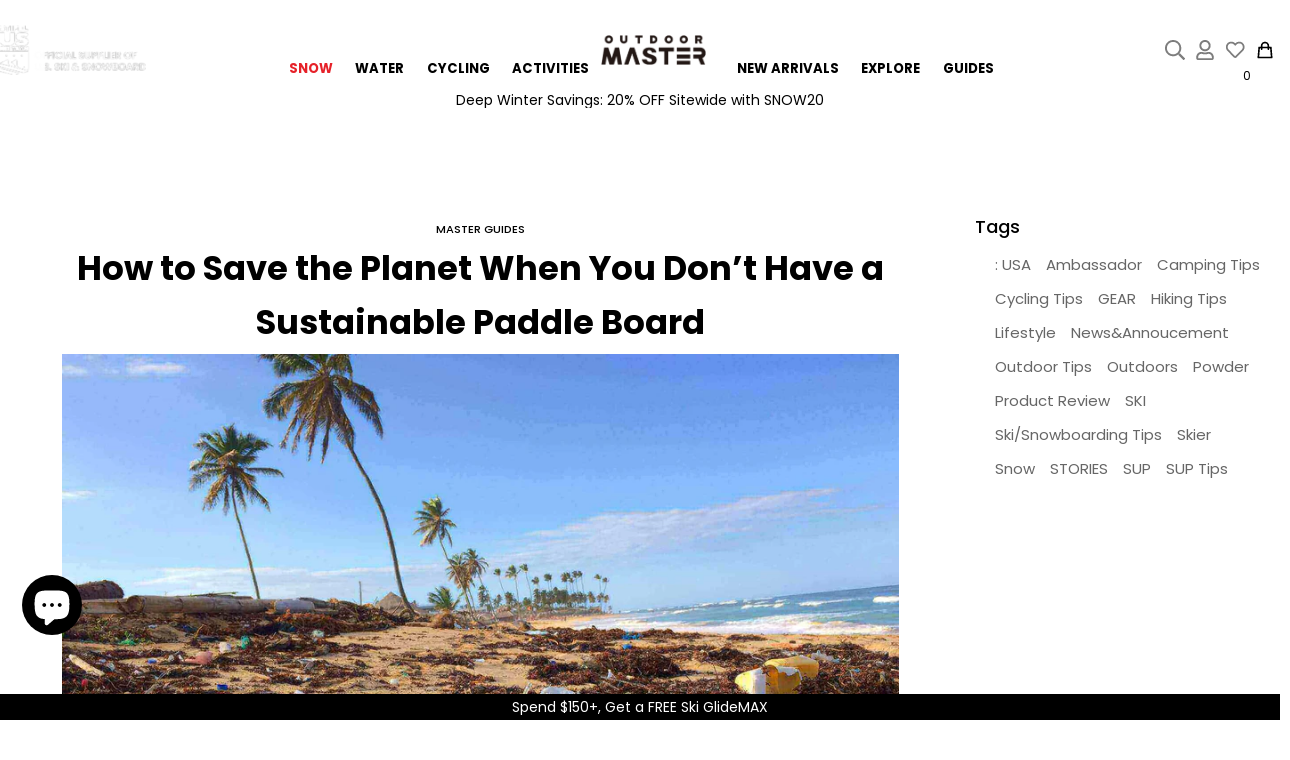

--- FILE ---
content_type: text/html; charset=utf-8
request_url: https://outdoormaster.com/blogs/om-blog/how-to-save-the-planet-with-a-paddle-board
body_size: 102047
content:

<!doctype html>
<html
  class="no-js supports-no-cookies"
  lang="en"
  data-template="article"
  
>
  <head>
    <meta name="google-site-verification" content="gk9BtH7AbWEy7DMOH8EKAkYHTD3uKJXBsEOu9fPDtw0">
    <meta charset="utf-8">
    <meta http-equiv="X-UA-Compatible" content="IE=edge">
    <meta name="viewport" content="width=device-width, initial-scale=1, maximum-scale=1.0, user-scalable=0">
    <meta name="theme-color" content="#000000">
    <style>
      #transcyBtnSwitcher {
        --switcher-text-color: #000;
        --switcher-border-color: transparent;
        --switcher-arrow-color: #000;
        --switcher-bg-color: transparent;

        --switcher-hover-text-color: #000;
        --switcher-hover-border-color: transparent;
        --switcher-hover-arrow-color: #000;
        --switcher-hover-bg-color: transparent;

        --switcher-active-text-color: #000;
        --switcher-active-border-color: transparent;
        --switcher-active-arrow-color: #000;
        --switcher-active-bg-color: transparent;

        --switcher-hover-effect: none;

        padding: 0;
      }
    </style><link rel="canonical" href="https://outdoormaster.com/blogs/om-blog/how-to-save-the-planet-with-a-paddle-board">

<link href="//outdoormaster.com/cdn/shop/t/402/assets/theme.css?v=126945884516812740821762671017" rel="stylesheet" type="text/css" media="all" />
<link href="//outdoormaster.com/cdn/shop/t/402/assets/chunk.css?v=75722360418327273851762671018" rel="stylesheet" type="text/css" media="all" />
<link href="//outdoormaster.com/cdn/shop/t/402/assets/tailwind.css?v=23768862059261034011762760682" rel="stylesheet" type="text/css" media="all" />

<link rel="dns-prefetch" href="https://outdoormaster.com/blogs/om-blog/how-to-save-the-planet-with-a-paddle-board" crossorigin>
<link rel="dns-prefetch" href="https://cdn.shopify.com" crossorigin>
<link rel="preconnect" href="https://outdoormaster.com/blogs/om-blog/how-to-save-the-planet-with-a-paddle-board" crossorigin>
<link rel="preconnect" href="https://cdn.shopify.com" crossorigin>

<link href="//outdoormaster.com/cdn/shop/t/402/assets/app.min.js?v=32828294663741233911762671017" as="script" rel="preload">
<link href="//outdoormaster.com/cdn/shop/t/402/assets/foxkit-app.min.js?v=79419988228577097851762671018" as="script" rel="preload">
<link href="//outdoormaster.com/cdn/shop/t/402/assets/product-card-swatch.min.js?v=38848960662260051401762671018" as="script" rel="preload">

<link rel="shortcut icon" href="//outdoormaster.com/cdn/shop/files/favicon_c6845aff-cc14-444e-9d80-4e1fb7418e41.png?crop=center&height=32&v=1715676209&width=32" type="image/png"><title class="article">How to Save the Planet When You Don’t Have a Sustainable Paddle Board</title><meta name="description" content="You are a paddle boarder and you want to help save the planet? Here&#39;s how you can make a difference if you don’t have a fully sustainable paddle board."><meta property="og:site_name" content="OutdoorMaster">
<meta property="og:url" content="https://outdoormaster.com/blogs/om-blog/how-to-save-the-planet-with-a-paddle-board">
<meta property="og:title" content="How to Save the Planet When You Don’t Have a Sustainable Paddle Board">
<meta property="og:type" content="article">
<meta property="og:description" content="You are a paddle boarder and you want to help save the planet? Here&#39;s how you can make a difference if you don’t have a fully sustainable paddle board."><meta property="og:image" content="http://outdoormaster.com/cdn/shop/articles/how_to_save_the_planet_with_sup_dustan_woodhouse.jpg?v=1650772660">
<meta property="og:image:secure_url" content="https://outdoormaster.com/cdn/shop/articles/how_to_save_the_planet_with_sup_dustan_woodhouse.jpg?v=1650772660">
<meta property="og:image:width" content="1920">
<meta property="og:image:height" content="1440"><meta name="twitter:card" content="summary_large_image">
<meta name="twitter:title" content="How to Save the Planet When You Don’t Have a Sustainable Paddle Board">
<meta name="twitter:description" content="You are a paddle boarder and you want to help save the planet? Here&#39;s how you can make a difference if you don’t have a fully sustainable paddle board.">

<link rel="preconnect" href="https://fonts.shopifycdn.com" crossorigin><link rel="preload" as="font" href="//outdoormaster.com/cdn/fonts/poppins/poppins_n4.0ba78fa5af9b0e1a374041b3ceaadf0a43b41362.woff2" type="font/woff2" crossorigin>
  <link rel="preload" as="font" href="//outdoormaster.com/cdn/fonts/poppins/poppins_n7.56758dcf284489feb014a026f3727f2f20a54626.woff2" type="font/woff2" crossorigin><link rel="preload" as="font" href="//outdoormaster.com/cdn/fonts/poppins/poppins_n7.56758dcf284489feb014a026f3727f2f20a54626.woff2" type="font/woff2" crossorigin><style>
  @font-face {  font-family: Poppins;  font-weight: 700;  font-style: normal;  font-display: swap;  src: url("//outdoormaster.com/cdn/fonts/poppins/poppins_n7.56758dcf284489feb014a026f3727f2f20a54626.woff2") format("woff2"),       url("//outdoormaster.com/cdn/fonts/poppins/poppins_n7.f34f55d9b3d3205d2cd6f64955ff4b36f0cfd8da.woff") format("woff");}@font-face {  font-family: Poppins;  font-weight: 900;  font-style: normal;  font-display: swap;  src: url("//outdoormaster.com/cdn/fonts/poppins/poppins_n9.eb6b9ef01b62e777a960bfd02fc9fb4918cd3eab.woff2") format("woff2"),       url("//outdoormaster.com/cdn/fonts/poppins/poppins_n9.6501a5bd018e348b6d5d6e8c335f9e7d32a80c36.woff") format("woff");}@font-face {  font-family: Poppins;  font-weight: 600;  font-style: normal;  font-display: swap;  src: url("//outdoormaster.com/cdn/fonts/poppins/poppins_n6.aa29d4918bc243723d56b59572e18228ed0786f6.woff2") format("woff2"),       url("//outdoormaster.com/cdn/fonts/poppins/poppins_n6.5f815d845fe073750885d5b7e619ee00e8111208.woff") format("woff");}:root {  --font-stack-header: Poppins, sans-serif;  --font-style-header: normal;  --font-weight-header: 700;  --font-weight-header--bolder: 900;  --font-weight-header--lighter: 600;}@font-face {  font-family: Poppins;  font-weight: 400;  font-style: normal;  font-display: swap;  src: url("//outdoormaster.com/cdn/fonts/poppins/poppins_n4.0ba78fa5af9b0e1a374041b3ceaadf0a43b41362.woff2") format("woff2"),       url("//outdoormaster.com/cdn/fonts/poppins/poppins_n4.214741a72ff2596839fc9760ee7a770386cf16ca.woff") format("woff");}@font-face {  font-family: Poppins;  font-weight: 700;  font-style: normal;  font-display: swap;  src: url("//outdoormaster.com/cdn/fonts/poppins/poppins_n7.56758dcf284489feb014a026f3727f2f20a54626.woff2") format("woff2"),       url("//outdoormaster.com/cdn/fonts/poppins/poppins_n7.f34f55d9b3d3205d2cd6f64955ff4b36f0cfd8da.woff") format("woff");}@font-face {  font-family: Poppins;  font-weight: 700;  font-style: normal;  font-display: swap;  src: url("//outdoormaster.com/cdn/fonts/poppins/poppins_n7.56758dcf284489feb014a026f3727f2f20a54626.woff2") format("woff2"),       url("//outdoormaster.com/cdn/fonts/poppins/poppins_n7.f34f55d9b3d3205d2cd6f64955ff4b36f0cfd8da.woff") format("woff");}@font-face {  font-family: Poppins;  font-weight: 400;  font-style: italic;  font-display: swap;  src: url("//outdoormaster.com/cdn/fonts/poppins/poppins_i4.846ad1e22474f856bd6b81ba4585a60799a9f5d2.woff2") format("woff2"),       url("//outdoormaster.com/cdn/fonts/poppins/poppins_i4.56b43284e8b52fc64c1fd271f289a39e8477e9ec.woff") format("woff");}@font-face {  font-family: Poppins;  font-weight: 700;  font-style: italic;  font-display: swap;  src: url("//outdoormaster.com/cdn/fonts/poppins/poppins_i7.42fd71da11e9d101e1e6c7932199f925f9eea42d.woff2") format("woff2"),       url("//outdoormaster.com/cdn/fonts/poppins/poppins_i7.ec8499dbd7616004e21155106d13837fff4cf556.woff") format("woff");}:root {  --font-weight-body--bold: 700;  --font-weight-body--bolder: 700;  --font-stack-body: Poppins, sans-serif;  --font-style-body: normal;  --font-weight-body: 400;}
</style>
<style>
  html{font-size:calc(var(--font-base-size,16) * 1px)}body{font-family:var(--font-stack-body)!important;font-weight:var(--font-weight-body);font-style:var(--font-style-body);color:var(--color-body-text);font-size:calc(var(--font-base-size,16) * 1px);line-height:calc(var(--base-line-height) * 1px);scroll-behavior:smooth}body .h1,body .h2,body .h3,body .h4,body .h5,body .h6,body h1,body h2,body h3,body h4,body h5,body h6{font-family:var(--font-stack-header);font-weight:var(--font-weight-header);font-style:var(--font-style-header);color:var(--color-heading-text);line-height:normal}body .h1,body h1{font-size:calc(((var(--font-h1-mobile))/ (var(--font-base-size))) * 1rem)}body .h2,body h2{font-size:calc(((var(--font-h2-mobile))/ (var(--font-base-size))) * 1rem)}body .h3,body h3{font-size:calc(((var(--font-h3-mobile))/ (var(--font-base-size))) * 1rem)}body .h4,body h4{font-size:calc(((var(--font-h4-mobile))/ (var(--font-base-size))) * 1rem)}body .h5,body h5{font-size:calc(((var(--font-h5-mobile))/ (var(--font-base-size))) * 1rem)}body .h6,body h6{font-size:calc(((var(--font-h6-mobile))/ (var(--font-base-size))) * 1rem);line-height:1.4}@media only screen and (min-width:768px){body .h1,body h1{font-size:calc(((var(--font-h1-desktop))/ (var(--font-base-size))) * 1rem)}body .h2,body h2{font-size:calc(((var(--font-h2-desktop))/ (var(--font-base-size))) * 1rem)}body .h3,body h3{font-size:calc(((var(--font-h3-desktop))/ (var(--font-base-size))) * 1rem)}body .h4,body h4{font-size:calc(((var(--font-h4-desktop))/ (var(--font-base-size))) * 1rem)}body .h5,body h5{font-size:calc(((var(--font-h5-desktop))/ (var(--font-base-size))) * 1rem)}body .h6,body h6{font-size:calc(((var(--font-h6-desktop))/ (var(--font-base-size))) * 1rem)}}.swiper-wrapper{display:flex}.swiper-container:not(.swiper-container-initialized) .swiper-slide{width:calc(100% / var(--items,1));flex:0 0 auto}@media (max-width:1023px){.swiper-container:not(.swiper-container-initialized) .swiper-slide{min-width:40vw;flex:0 0 auto}}@media (max-width:767px){.swiper-container:not(.swiper-container-initialized) .swiper-slide{min-width:66vw;flex:0 0 auto}}.opacity-0{opacity:0}.opacity-100{opacity:1!important;}.placeholder-background{position:absolute;top:0;right:0;bottom:0;left:0;pointer-events:none}.placeholder-background--animation{background-color:#000;animation:placeholder-background-loading 1.5s infinite linear}[data-image-loading]{position:relative}[data-image-loading]:after{content:'';background-color:#000;animation:placeholder-background-loading 1.5s infinite linear;position:absolute;top:0;left:0;width:100%;height:100%;z-index:1}[data-image-loading] img.lazyload{opacity:0}[data-image-loading] img.lazyloaded{opacity:1}.no-js [data-image-loading]{animation-name:none}.lazyload--fade-in{opacity:0;transition:.25s all}.lazyload--fade-in.lazyloaded{opacity:1}@media (min-width:768px){.hidden.md\:block{display:block!important}.hidden.md\:flex{display:flex!important}.hidden.md\:grid{display:grid!important}}@media (min-width:1024px){.hidden.lg\:block{display:block!important}.hidden.lg\:flex{display:flex!important}.hidden.lg\:grid{display:grid!important}}@media (min-width:1280px){.hidden.xl\:block{display:block!important}.hidden.xl\:flex{display:flex!important}.hidden.xl\:grid{display:grid!important}}

  h1, .h1,
  h2, .h2,
  h3, .h3,
  h4, .h4,
  h5, .h5,
  h6, .h6 {
    letter-spacing: 0px;
  }
</style>

    <script>
  // https://codebeautify.org/jsviewer

  function _debounce(fn, wait = 300) {
    let t;
    return (...args) => {
      clearTimeout(t);
      t = setTimeout(() => fn.apply(this, args), wait);
    };
  }

  try {
    window.MinimogSettings = window.MinimogSettings || {};
    window.___mnag = 'userA' + (window.___mnag1 || '') + 'gent';

    var _mh = document.querySelector('header.sf-header__mobile');
    var _dh = document.querySelector('header.sf-header__desktop');
    // Set header height
    function _shh() {
      if (!_mh || !_dh) {
        _mh = document.querySelector('header.sf-header__mobile');
        _dh = document.querySelector('header.sf-header__desktop');
      }
      // Header
      var _hd = window.innerWidth < 1024 ? _mh : _dh;
      if (_hd) {
        document.documentElement.style.setProperty('--sf-header-height', _hd.offsetHeight + 'px');
        window.MinimogSettings.headerHeight = _hd.offsetHeight;
      }
    }

    // setTopbarHeight
    function _stbh() {
      // Topbar
      var _tb = document.querySelector('.sf-topbar');
      if (_tb) {
        document.documentElement.style.setProperty('--sf-topbar-height', _tb.offsetHeight + 'px');
        window.MinimogSettings.topbarHeight = _tb.offsetHeight;
      }
    }

    // setAnnouncementHeight
    function _sah() {
      // announcement_bar
      var _ab = document.querySelector('.announcement-bar');
      if (_ab) {
        document.documentElement.style.setProperty('--sf-announcement-height', _ab.offsetHeight + 'px');
        window.MinimogSettings.topbarHeight = _ab.offsetHeight;
      }
    }

    // setMainContentPadding
    function _smcp() {
      // pageTemplate
      var _pt = document.documentElement.dataset.template;
      if (window.innerWidth >= 1024) {
        if (_dh && _dh.dataset.transparent === "true") {
          if (_pt === 'index' || _pt === 'collection') {
            document.documentElement.style.setProperty('--main-content-padding-top', '0px');
          }
        }
      } else {
        document.documentElement.style.removeProperty('--main-content-padding-top');
      }
    }

    // calculateSectionsHeight
    function _csh() {_shh();_stbh();_sah();_smcp();}
    window.addEventListener('resize', _debounce(_csh, 1000));

    document.documentElement.className = document.documentElement.className.replace('supports-no-cookies', 'supports-cookies').replace('no-js', 'js');
  } catch (error) {
    console.warn('Failed to execute critical scripts', error);
  }

  try {
    // Page speed agent
    var _nu = navigator[window.___mnag];
    var _psas = [
      {
        'b': 'ome-Li',
        'c': 'ghth',
        'd': 'ouse',
        'a': 'Chr',
      },
      {
        'd': 'hts',
        'a': 'Sp',
        'c': 'nsig',
        'b': 'eed I',
      },
      {
        'b': ' Lin',
        'd': '6_64',
        'a': 'X11;',
        'c': 'ux x8',
      }
    ];
    function __fn(i) {
      return Object.keys(_psas[i]).sort().reduce(function (a, c) { return a + _psas[i][c] }, '');
    }

    var __isPSA = (_nu.indexOf(__fn(0)) > -1 || _nu.indexOf(__fn(1)) > -1 || _nu.indexOf(__fn(2)) > -1);
    // var __isPSA = true

    window.___mnag = '!1';
    _psas = null;
  } catch (err) {
    var __isPSA = false;
    var _psas = null;
    window.___mnag = '!1';
  }

  // activateFontAndCriticalCSS
  

  // __activateStyle(this)
  function __as(l) {
    l.rel = 'stylesheet';
    l.media = 'all';
    l.removeAttribute('onload');
  }

  // _onChunkStyleLoad(this)
  function __ocsl(l) {
    if (!__isPSA) __as(l);
  }

  window.__isPSA = __isPSA;
</script>

    
    
<style data-shopify>:root {		/* BODY */		--base-line-height: 28;		/* PRIMARY COLORS */		--color-primary: #000000;		--plyr-color-main: #000000;		--color-primary-darker: #333333;		/* TEXT COLORS */		--color-body-text: #000000;		--color-heading-text: #000000;		--color-sub-text: #666666;		--color-text-link: #000000;		--color-text-link-hover: #999999;		/* BUTTON COLORS */		--color-btn-bg:  #000000;		--color-btn-bg-hover: #ffffff;		--color-btn-text: #ffffff;		--color-btn-text-hover: #000000;    	--color-btn-secondary-border: #000000;    	--color-btn-secondary-text: #000000;		--btn-letter-spacing: 0px;		--btn-border-radius: 5px;		--btn-border-width: 1px;		--btn-line-height: 23px;				/* PRODUCT COLORS */		--product-title-color: #000000;		--product-sale-price-color: #666666;		--product-regular-price-color: #000000;		--product-type-color: #666666;		--product-desc-color: #666666;		/* TOPBAR COLORS */		--color-topbar-background: #ffffff;		--color-topbar-text: #000000;		/* MENU BAR COLORS */		--color-menu-background: #000000;		--color-menu-text: #ffffff;		/* BORDER COLORS */		--color-border: #dedede;		/* FOOTER COLORS */		--color-footer-text: #ffffff;		--color-footer-subtext: #ffffff;		--color-footer-background: #000000;		--color-footer-link: #ffffff;		--color-footer-link-hover: #ffffff;		--color-footer-background-mobile: #000000;		/* FOOTER BOTTOM COLORS */		--color-footer-bottom-text: #ffffff;		--color-footer-bottom-background: #000000;		--color-footer-bottom-background-mobile: #000000;		/* HEADER */		--color-header-text: #000000;		--color-header-transparent-text: #000000;		--color-main-background: #ffffff;		--color-field-background: #ffffff;		--color-header-background: #ffffff;		--color-cart-wishlist-count: #ffffff;		--bg-cart-wishlist-count: #000000;		--swatch-item-background-default: #f7f8fa;		--text-gray-400: #777777;		--text-gray-9b: #9b9b9b;		--text-black: #000000;		--text-white: #ffffff;		--bg-gray-400: #f7f8fa;		--bg-black: #000000;		--rounded-full: 9999px;		--border-color-1: #eeeeee;		--border-color-2: #b2b2b2;		--border-color-3: #d2d2d2;		--border-color-4: #737373;		--color-secondary: #666666;		--color-success: #3a8735;		--color-warning: #ff706b;		--color-info: #959595;		--color-disabled: #cecece;		--bg-disabled: #f7f7f7;		--bg-hover: #737373;		--bg-color-tooltip: #000000;		--text-color-tooltip: #ffffff;		--color-image-overlay: #000000;		--opacity-image-overlay: 0.2;		--theme-shadow: 0 5px 15px 0 rgba(0, 0, 0, 0.07);    	--arrow-select-box: url(//outdoormaster.com/cdn/shop/t/402/assets/ar-down.svg?v=92728264558441377851762671017);		/* FONT SIZES */		--font-base-size: 15;		--font-btn-size: 15px;		--font-btn-weight: 800;		--font-h1-desktop: 29;		--font-h1-mobile: 27;		--font-h2-desktop: 23;		--font-h2-mobile: 20;		--font-h3-desktop: 17;		--font-h3-mobile: 15;		--font-h4-desktop: 14;		--font-h4-mobile: 13;		--font-h5-desktop: 12;		--font-h5-mobile: 11;		--font-h6-desktop: 11;		--font-h6-mobile: 10;    	--arrow-down-url: url(//outdoormaster.com/cdn/shop/t/402/assets/arrow-down.svg?v=157552497485556416461762671018);    	--arrow-down-white-url: url(//outdoormaster.com/cdn/shop/t/402/assets/arrow-down-white.svg?v=70535736727834135531762671017);    	--product-title-line-clamp: 1;		--spacing-sections-desktop: 45px;        --spacing-sections-tablet: 45px;        --spacing-sections-mobile: 23px;	}
</style>

<link href="//outdoormaster.com/cdn/shop/t/402/assets/custom.css?v=6730622448670391311762671047" rel="stylesheet" type="text/css" media="all" />

<style data-shopify>body {
    --container-width: 1650;
    --fluid-container-width: 1620px;
    --fluid-container-offset: 30px;
    background-color: #ffffff;
  }
  [style*="--aspect-ratio"]:before {
    padding-top: calc(100% / (0.0001 + var(--aspect-ratio, 16/9)));
  }
  @media ( max-width: 767px ) {
    [style*="--aspect-ratio"]:before {
      padding-top: calc(100% / (0.0001 + var(--aspect-ratio-mobile, var(--aspect-ratio, 16/9)) ));
    }
  }.sf-topbar {  border-color: #eee;}[id$="16225125199f82d8fe"] .section-my {  padding-top: 45px;  padding-bottom: 45px;  margin-bottom: 0;  margin-top: 0;}[id$="16225125199f82d8fe"] {  border-top: 1px solid #eee;}.sf__font-normal {  font-weight: 400;}[id$="16225316461d1cff80"]  .collection-card__info  h3  a {  font-weight: 400;  font-size: 24px;  line-height: 34px;  margin-bottom: 4px;}[id$="16225316461d1cff80"]  .collection-card__info  p {  color: #666;}[id$="16225125199f82d8fe"] .sf-icon-box__text h3 {  line-height: 26px;  font-size: 20px;  font-weight: 500;}@media (min-width: 1536px) {  [id$="1621243260e1af0c20"] .slide__block-title {    font-size: 100px;    line-height: 95px;  }}@media (max-width: 576px) {  [id$="1621243260e1af0c20"] a.sf__mobile-button,  [id$="162251092958fcda7c"] .sf__btn-primary,  [id$="162251092958fcda7c"] .sf__btn-secondary {    width: 100%;  }  [id$="16225316461d1cff80"] .section__heading {    text-align: center;  }  [id$="16225316461d1cff80"]    .collection-card__info    h3    a {    font-weight: 500;  }  [id$="16225316461d1cff80"]    .collection-card__info    p {    font-size: 14px;    line-height: 20px;  }  [id$="16225125199f82d8fe"] .sf-icon-box__text h3 {    font-size: 18px;    margin-bottom: 2px;  }}
</style>


    <script src="//outdoormaster.com/cdn/shop/t/402/assets/theme-global.js?v=64439132364453047081762671016" defer="defer"></script>
    <script src="//outdoormaster.com/cdn/shop/t/402/assets/app.min.js?v=32828294663741233911762671017" defer="defer"></script>
    <script src="//outdoormaster.com/cdn/shop/t/402/assets/carousel-text.js?v=12440910772800185691765853589" defer="defer"></script>
    <script src="//outdoormaster.com/cdn/shop/t/402/assets/carousel-image.js?v=25999093083512775081762671016" defer="defer"></script>
    <script src="//outdoormaster.com/cdn/shop/t/402/assets/custom-slider.js?v=131197007894230097341762671017" defer="defer"></script>

    <script>window.performance && window.performance.mark && window.performance.mark('shopify.content_for_header.start');</script><meta name="facebook-domain-verification" content="ji0rnblptscn65luwj5vv9tm9kxt6l">
<meta name="google-site-verification" content="4Ac7_nqjcNO-Ll5KciyPKr4FyU8fkCM-3LbkyfQn6PY">
<meta id="shopify-digital-wallet" name="shopify-digital-wallet" content="/33063895085/digital_wallets/dialog">
<meta name="shopify-checkout-api-token" content="d5966b535cd6fd86f97b3a69727f36d1">
<meta id="in-context-paypal-metadata" data-shop-id="33063895085" data-venmo-supported="false" data-environment="production" data-locale="en_US" data-paypal-v4="true" data-currency="USD">
<link rel="alternate" type="application/atom+xml" title="Feed" href="/blogs/om-blog.atom" />
<link rel="alternate" hreflang="x-default" href="https://outdoormaster.com/blogs/om-blog/how-to-save-the-planet-with-a-paddle-board">
<link rel="alternate" hreflang="en" href="https://outdoormaster.com/blogs/om-blog/how-to-save-the-planet-with-a-paddle-board">
<link rel="alternate" hreflang="de" href="https://outdoormaster.com/de/blogs/om-blog/how-to-save-the-planet-with-a-paddle-board">
<link rel="alternate" hreflang="ja" href="https://outdoormaster.com/ja/blogs/om-blog/how-to-save-the-planet-with-a-paddle-board">
<link rel="alternate" hreflang="fr" href="https://outdoormaster.com/fr/blogs/om-blog/how-to-save-the-planet-with-a-paddle-board">
<link rel="alternate" hreflang="es" href="https://outdoormaster.com/es/blogs/om-blog/how-to-save-the-planet-with-a-paddle-board">
<script async="async" src="/checkouts/internal/preloads.js?locale=en-US"></script>
<script id="shopify-features" type="application/json">{"accessToken":"d5966b535cd6fd86f97b3a69727f36d1","betas":["rich-media-storefront-analytics"],"domain":"outdoormaster.com","predictiveSearch":true,"shopId":33063895085,"locale":"en"}</script>
<script>var Shopify = Shopify || {};
Shopify.shop = "outdoormastershop.myshopify.com";
Shopify.locale = "en";
Shopify.currency = {"active":"USD","rate":"1.0"};
Shopify.country = "US";
Shopify.theme = {"name":"outdoormaster-new-version-2025-03-28\/lottery-la...","id":146770264214,"schema_name":"Minimog - OS 2.0","schema_version":"3.1.0","theme_store_id":null,"role":"main"};
Shopify.theme.handle = "null";
Shopify.theme.style = {"id":null,"handle":null};
Shopify.cdnHost = "outdoormaster.com/cdn";
Shopify.routes = Shopify.routes || {};
Shopify.routes.root = "/";</script>
<script type="module">!function(o){(o.Shopify=o.Shopify||{}).modules=!0}(window);</script>
<script>!function(o){function n(){var o=[];function n(){o.push(Array.prototype.slice.apply(arguments))}return n.q=o,n}var t=o.Shopify=o.Shopify||{};t.loadFeatures=n(),t.autoloadFeatures=n()}(window);</script>
<script id="shop-js-analytics" type="application/json">{"pageType":"article"}</script>
<script defer="defer" async type="module" src="//outdoormaster.com/cdn/shopifycloud/shop-js/modules/v2/client.init-shop-cart-sync_WVOgQShq.en.esm.js"></script>
<script defer="defer" async type="module" src="//outdoormaster.com/cdn/shopifycloud/shop-js/modules/v2/chunk.common_C_13GLB1.esm.js"></script>
<script defer="defer" async type="module" src="//outdoormaster.com/cdn/shopifycloud/shop-js/modules/v2/chunk.modal_CLfMGd0m.esm.js"></script>
<script type="module">
  await import("//outdoormaster.com/cdn/shopifycloud/shop-js/modules/v2/client.init-shop-cart-sync_WVOgQShq.en.esm.js");
await import("//outdoormaster.com/cdn/shopifycloud/shop-js/modules/v2/chunk.common_C_13GLB1.esm.js");
await import("//outdoormaster.com/cdn/shopifycloud/shop-js/modules/v2/chunk.modal_CLfMGd0m.esm.js");

  window.Shopify.SignInWithShop?.initShopCartSync?.({"fedCMEnabled":true,"windoidEnabled":true});

</script>
<script>(function() {
  var isLoaded = false;
  function asyncLoad() {
    if (isLoaded) return;
    isLoaded = true;
    var urls = ["\/\/cdn.shopify.com\/proxy\/0814fa63308c1da7cbe4b0e7587a506ad62520f9ce0d6b0722b72e7ba57a5702\/api.goaffpro.com\/loader.js?shop=outdoormastershop.myshopify.com\u0026sp-cache-control=cHVibGljLCBtYXgtYWdlPTkwMA","https:\/\/static.shareasale.com\/json\/shopify\/deduplication.js?shop=outdoormastershop.myshopify.com","https:\/\/rio.pwztag.com\/rio.js?shop=outdoormastershop.myshopify.com","https:\/\/dr4qe3ddw9y32.cloudfront.net\/awin-shopify-integration-code.js?aid=26401\u0026s2s=\u0026v=shopifyApp_2.0.9\u0026ts=1649410509790\u0026shop=outdoormastershop.myshopify.com","\/\/livesearch.okasconcepts.com\/js\/livesearch.init.min.js?v=2\u0026shop=outdoormastershop.myshopify.com","https:\/\/rio.pwztag.com\/rio.js?shop=outdoormastershop.myshopify.com","https:\/\/static.seel.com\/shopify\/worry-free-purchase\/script\/outdoormastershop.myshopify.com.js?shop=outdoormastershop.myshopify.com","https:\/\/s3.eu-west-1.amazonaws.com\/production-klarna-il-shopify-osm\/0b7fe7c4a98ef8166eeafee767bc667686567a25\/outdoormastershop.myshopify.com-1762832205942.js?shop=outdoormastershop.myshopify.com"];
    for (var i = 0; i < urls.length; i++) {
      var s = document.createElement('script');
      s.type = 'text/javascript';
      s.async = true;
      s.src = urls[i];
      var x = document.getElementsByTagName('script')[0];
      x.parentNode.insertBefore(s, x);
    }
  };
  if(window.attachEvent) {
    window.attachEvent('onload', asyncLoad);
  } else {
    window.addEventListener('load', asyncLoad, false);
  }
})();</script>
<script id="__st">var __st={"a":33063895085,"offset":28800,"reqid":"26a801ef-69f4-4f5f-951e-06dd3cc9b18a-1769675755","pageurl":"outdoormaster.com\/blogs\/om-blog\/how-to-save-the-planet-with-a-paddle-board","s":"articles-558264975510","u":"00066d57d34d","p":"article","rtyp":"article","rid":558264975510};</script>
<script>window.ShopifyPaypalV4VisibilityTracking = true;</script>
<script id="captcha-bootstrap">!function(){'use strict';const t='contact',e='account',n='new_comment',o=[[t,t],['blogs',n],['comments',n],[t,'customer']],c=[[e,'customer_login'],[e,'guest_login'],[e,'recover_customer_password'],[e,'create_customer']],r=t=>t.map((([t,e])=>`form[action*='/${t}']:not([data-nocaptcha='true']) input[name='form_type'][value='${e}']`)).join(','),a=t=>()=>t?[...document.querySelectorAll(t)].map((t=>t.form)):[];function s(){const t=[...o],e=r(t);return a(e)}const i='password',u='form_key',d=['recaptcha-v3-token','g-recaptcha-response','h-captcha-response',i],f=()=>{try{return window.sessionStorage}catch{return}},m='__shopify_v',_=t=>t.elements[u];function p(t,e,n=!1){try{const o=window.sessionStorage,c=JSON.parse(o.getItem(e)),{data:r}=function(t){const{data:e,action:n}=t;return t[m]||n?{data:e,action:n}:{data:t,action:n}}(c);for(const[e,n]of Object.entries(r))t.elements[e]&&(t.elements[e].value=n);n&&o.removeItem(e)}catch(o){console.error('form repopulation failed',{error:o})}}const l='form_type',E='cptcha';function T(t){t.dataset[E]=!0}const w=window,h=w.document,L='Shopify',v='ce_forms',y='captcha';let A=!1;((t,e)=>{const n=(g='f06e6c50-85a8-45c8-87d0-21a2b65856fe',I='https://cdn.shopify.com/shopifycloud/storefront-forms-hcaptcha/ce_storefront_forms_captcha_hcaptcha.v1.5.2.iife.js',D={infoText:'Protected by hCaptcha',privacyText:'Privacy',termsText:'Terms'},(t,e,n)=>{const o=w[L][v],c=o.bindForm;if(c)return c(t,g,e,D).then(n);var r;o.q.push([[t,g,e,D],n]),r=I,A||(h.body.append(Object.assign(h.createElement('script'),{id:'captcha-provider',async:!0,src:r})),A=!0)});var g,I,D;w[L]=w[L]||{},w[L][v]=w[L][v]||{},w[L][v].q=[],w[L][y]=w[L][y]||{},w[L][y].protect=function(t,e){n(t,void 0,e),T(t)},Object.freeze(w[L][y]),function(t,e,n,w,h,L){const[v,y,A,g]=function(t,e,n){const i=e?o:[],u=t?c:[],d=[...i,...u],f=r(d),m=r(i),_=r(d.filter((([t,e])=>n.includes(e))));return[a(f),a(m),a(_),s()]}(w,h,L),I=t=>{const e=t.target;return e instanceof HTMLFormElement?e:e&&e.form},D=t=>v().includes(t);t.addEventListener('submit',(t=>{const e=I(t);if(!e)return;const n=D(e)&&!e.dataset.hcaptchaBound&&!e.dataset.recaptchaBound,o=_(e),c=g().includes(e)&&(!o||!o.value);(n||c)&&t.preventDefault(),c&&!n&&(function(t){try{if(!f())return;!function(t){const e=f();if(!e)return;const n=_(t);if(!n)return;const o=n.value;o&&e.removeItem(o)}(t);const e=Array.from(Array(32),(()=>Math.random().toString(36)[2])).join('');!function(t,e){_(t)||t.append(Object.assign(document.createElement('input'),{type:'hidden',name:u})),t.elements[u].value=e}(t,e),function(t,e){const n=f();if(!n)return;const o=[...t.querySelectorAll(`input[type='${i}']`)].map((({name:t})=>t)),c=[...d,...o],r={};for(const[a,s]of new FormData(t).entries())c.includes(a)||(r[a]=s);n.setItem(e,JSON.stringify({[m]:1,action:t.action,data:r}))}(t,e)}catch(e){console.error('failed to persist form',e)}}(e),e.submit())}));const S=(t,e)=>{t&&!t.dataset[E]&&(n(t,e.some((e=>e===t))),T(t))};for(const o of['focusin','change'])t.addEventListener(o,(t=>{const e=I(t);D(e)&&S(e,y())}));const B=e.get('form_key'),M=e.get(l),P=B&&M;t.addEventListener('DOMContentLoaded',(()=>{const t=y();if(P)for(const e of t)e.elements[l].value===M&&p(e,B);[...new Set([...A(),...v().filter((t=>'true'===t.dataset.shopifyCaptcha))])].forEach((e=>S(e,t)))}))}(h,new URLSearchParams(w.location.search),n,t,e,['guest_login'])})(!0,!0)}();</script>
<script integrity="sha256-4kQ18oKyAcykRKYeNunJcIwy7WH5gtpwJnB7kiuLZ1E=" data-source-attribution="shopify.loadfeatures" defer="defer" src="//outdoormaster.com/cdn/shopifycloud/storefront/assets/storefront/load_feature-a0a9edcb.js" crossorigin="anonymous"></script>
<script data-source-attribution="shopify.dynamic_checkout.dynamic.init">var Shopify=Shopify||{};Shopify.PaymentButton=Shopify.PaymentButton||{isStorefrontPortableWallets:!0,init:function(){window.Shopify.PaymentButton.init=function(){};var t=document.createElement("script");t.src="https://outdoormaster.com/cdn/shopifycloud/portable-wallets/latest/portable-wallets.en.js",t.type="module",document.head.appendChild(t)}};
</script>
<script data-source-attribution="shopify.dynamic_checkout.buyer_consent">
  function portableWalletsHideBuyerConsent(e){var t=document.getElementById("shopify-buyer-consent"),n=document.getElementById("shopify-subscription-policy-button");t&&n&&(t.classList.add("hidden"),t.setAttribute("aria-hidden","true"),n.removeEventListener("click",e))}function portableWalletsShowBuyerConsent(e){var t=document.getElementById("shopify-buyer-consent"),n=document.getElementById("shopify-subscription-policy-button");t&&n&&(t.classList.remove("hidden"),t.removeAttribute("aria-hidden"),n.addEventListener("click",e))}window.Shopify?.PaymentButton&&(window.Shopify.PaymentButton.hideBuyerConsent=portableWalletsHideBuyerConsent,window.Shopify.PaymentButton.showBuyerConsent=portableWalletsShowBuyerConsent);
</script>
<script data-source-attribution="shopify.dynamic_checkout.cart.bootstrap">document.addEventListener("DOMContentLoaded",(function(){function t(){return document.querySelector("shopify-accelerated-checkout-cart, shopify-accelerated-checkout")}if(t())Shopify.PaymentButton.init();else{new MutationObserver((function(e,n){t()&&(Shopify.PaymentButton.init(),n.disconnect())})).observe(document.body,{childList:!0,subtree:!0})}}));
</script>
<link id="shopify-accelerated-checkout-styles" rel="stylesheet" media="screen" href="https://outdoormaster.com/cdn/shopifycloud/portable-wallets/latest/accelerated-checkout-backwards-compat.css" crossorigin="anonymous">
<style id="shopify-accelerated-checkout-cart">
        #shopify-buyer-consent {
  margin-top: 1em;
  display: inline-block;
  width: 100%;
}

#shopify-buyer-consent.hidden {
  display: none;
}

#shopify-subscription-policy-button {
  background: none;
  border: none;
  padding: 0;
  text-decoration: underline;
  font-size: inherit;
  cursor: pointer;
}

#shopify-subscription-policy-button::before {
  box-shadow: none;
}

      </style>

<script>window.performance && window.performance.mark && window.performance.mark('shopify.content_for_header.end');</script>
    

    <style>
  @media only screen and (max-width: 768px) {
  .transcy-switcher-dropdown .transcy-switcher-content{
    margin-top: -23.8rem !important;
  }
}

  .transcy-switcher-manual.transcy-desktop.transcy-switcher-all-active {
      margin-right: 0px !important;
}
</style>

    <!-- Google tag (gtag.js) -->
    <script async src="https://www.googletagmanager.com/gtag/js?id=AW-396221093"></script>
    <script>
      window.dataLayer = window.dataLayer || [];
      function gtag() {
        dataLayer.push(arguments);
      }
      gtag('js', new Date());

      gtag('config', 'G-JT0Z01V0KX');
      gtag('config', 'AW-396221093');
    </script>

    <script>
      (function () {
        var script = document.createElement('script');
        script.src = 'https://unpkg.com/web-vitals@4/dist/web-vitals.attribution.iife.js';
        script.onload = function () {
          // When loading `web-vitals` using a classic script, all the public
          // methods can be found on the `webVitals` global namespace.
          function sendToGoogleAnalytics({ name, delta, value, id, attribution }) {
            const eventParams = {
              // Built-in params:
              value: delta, // Use `delta` so the value can be summed.
              // Custom params:
              metric_id: id, // Needed to aggregate events.
              metric_value: value, // Optional.
              metric_delta: delta, // Optional.
            };

            switch (name) {
              case 'CLS':
                eventParams.debug_target = attribution.largestShiftTarget;
                break;
              case 'INP':
                eventParams.debug_target = attribution.interactionTarget;
                break;
              case 'LCP':
                eventParams.debug_target = attribution.element;
                break;
            }

            // Assumes the global `gtag()` function exists, see:
            // https://developers.google.com/analytics/devguides/collection/ga4
            gtag('event', name, eventParams);
          }
          webVitals.onCLS(sendToGoogleAnalytics);
          webVitals.onINP(sendToGoogleAnalytics);
          webVitals.onLCP(sendToGoogleAnalytics);
        };
        document.head.appendChild(script);
      })();
    </script>
    
  

<!-- BEGIN app block: shopify://apps/simprosys-google-shopping-feed/blocks/core_settings_block/1f0b859e-9fa6-4007-97e8-4513aff5ff3b --><!-- BEGIN: GSF App Core Tags & Scripts by Simprosys Google Shopping Feed -->









<!-- END: GSF App Core Tags & Scripts by Simprosys Google Shopping Feed -->
<!-- END app block --><!-- BEGIN app block: shopify://apps/ta-labels-badges/blocks/bss-pl-config-data/91bfe765-b604-49a1-805e-3599fa600b24 --><script
    id='bss-pl-config-data'
>
	let TAE_StoreId = "46941";
	if (typeof BSS_PL == 'undefined' || TAE_StoreId !== "") {
  		var BSS_PL = {};
		BSS_PL.storeId = 46941;
		BSS_PL.currentPlan = "ten_usd";
		BSS_PL.apiServerProduction = "https://product-labels.tech-arms.io";
		BSS_PL.publicAccessToken = "1418882f6873c4a6bad70f08e284788f";
		BSS_PL.customerTags = "null";
		BSS_PL.customerId = "null";
		BSS_PL.storeIdCustomOld = 10678;
		BSS_PL.storeIdOldWIthPriority = 12200;
		BSS_PL.storeIdOptimizeAppendLabel = 59637
		BSS_PL.optimizeCodeIds = null; 
		BSS_PL.extendedFeatureIds = null;
		BSS_PL.integration = {"laiReview":{"status":0,"config":[]}};
		BSS_PL.settingsData  = {};
		BSS_PL.configProductMetafields = [];
		BSS_PL.configVariantMetafields = [];
		
		BSS_PL.configData = [].concat({"id":173101,"name":"16PSI","priority":0,"enable_priority":0,"enable":1,"pages":"1,2,3,4,7","related_product_tag":null,"first_image_tags":null,"img_url":"1750238025038-448102549-16PSI.png","public_img_url":"https://cdn.shopify.com/s/files/1/0330/6389/5085/files/1750238025038-448102549-16PSI_156d9f99-ddf9-422f-b6d2-bdf5decb2ccf.png?v=1750238156","position":0,"apply":null,"product_type":0,"exclude_products":6,"collection_image_type":0,"product":"6965705080982","variant":"","collection":"","exclude_product_ids":"","collection_image":"","inventory":0,"tags":"","excludeTags":"","vendors":"","from_price":null,"to_price":null,"domain_id":46941,"locations":"","enable_allowed_countries":0,"locales":"","enable_allowed_locales":0,"enable_visibility_date":0,"from_date":null,"to_date":null,"enable_discount_range":0,"discount_type":1,"discount_from":null,"discount_to":null,"label_text":"New%20arrival","label_text_color":"#ffffff","label_text_background_color":{"type":"hex","value":"#4482B4ff"},"label_text_font_size":12,"label_text_no_image":1,"label_text_in_stock":"In Stock","label_text_out_stock":"Sold out","label_shadow":{"blur":0,"h_offset":0,"v_offset":0},"label_opacity":100,"topBottom_padding":4,"border_radius":"0px 0px 0px 0px","border_style":"none","border_size":"0","border_color":"#000000","label_shadow_color":"#808080","label_text_style":0,"label_text_font_family":null,"label_text_font_url":null,"customer_label_preview_image":null,"label_preview_image":"https://cdn.shopify.com/s/files/1/0330/6389/5085/files/01-whale.jpg?v=1745553377","label_text_enable":0,"customer_tags":"","exclude_customer_tags":"","customer_type":"allcustomers","exclude_customers":"all_customer_tags","label_on_image":"1","label_type":1,"badge_type":0,"custom_selector":null,"margin_top":0,"margin_bottom":0,"mobile_height_label":null,"mobile_width_label":30,"mobile_font_size_label":12,"emoji":null,"emoji_position":null,"transparent_background":null,"custom_page":null,"check_custom_page":false,"include_custom_page":null,"check_include_custom_page":false,"margin_left":0,"instock":null,"price_range_from":null,"price_range_to":null,"enable_price_range":0,"enable_product_publish":0,"customer_selected_product":null,"selected_product":null,"product_publish_from":null,"product_publish_to":null,"enable_countdown_timer":0,"option_format_countdown":0,"countdown_time":null,"option_end_countdown":null,"start_day_countdown":null,"countdown_type":1,"countdown_daily_from_time":null,"countdown_daily_to_time":null,"countdown_interval_start_time":null,"countdown_interval_length":null,"countdown_interval_break_length":null,"public_url_s3":"https://production-labels-bucket.s3.us-east-2.amazonaws.com/public/static/base/images/customer/46941/1750238025038-448102549-16PSI.png","enable_visibility_period":0,"visibility_period":1,"createdAt":"2025-06-18T09:15:49.000Z","customer_ids":"","exclude_customer_ids":"","angle":0,"toolTipText":"","label_shape":"3","label_shape_type":2,"mobile_fixed_percent_label":"percentage","desktop_width_label":17,"desktop_height_label":null,"desktop_fixed_percent_label":"percentage","mobile_position":0,"desktop_label_unlimited_top":0,"desktop_label_unlimited_left":0,"mobile_label_unlimited_top":0,"mobile_label_unlimited_left":0,"mobile_margin_top":0,"mobile_margin_left":0,"mobile_config_label_enable":0,"mobile_default_config":1,"mobile_margin_bottom":0,"enable_fixed_time":0,"fixed_time":null,"statusLabelHoverText":0,"labelHoverTextLink":{"url":"","is_open_in_newtab":true},"labelAltText":"","statusLabelAltText":0,"enable_badge_stock":0,"badge_stock_style":1,"badge_stock_config":null,"enable_multi_badge":0,"animation_type":0,"animation_duration":2,"animation_repeat_option":0,"animation_repeat":0,"desktop_show_badges":1,"mobile_show_badges":1,"desktop_show_labels":1,"mobile_show_labels":1,"label_text_unlimited_stock":"Unlimited Stock","img_plan_id":13,"label_badge_type":"image","deletedAt":null,"desktop_lock_aspect_ratio":true,"mobile_lock_aspect_ratio":true,"img_aspect_ratio":1,"preview_board_width":448,"preview_board_height":448,"set_size_on_mobile":true,"set_position_on_mobile":true,"set_margin_on_mobile":true,"from_stock":null,"to_stock":null,"condition_product_title":"{\"enable\":false,\"type\":1,\"content\":\"\"}","conditions_apply_type":"{\"discount\":1,\"price\":1,\"inventory\":1}","public_font_url":null,"font_size_ratio":0.5,"group_ids":"[]","metafields":"{\"valueProductMetafield\":[],\"valueVariantMetafield\":[],\"matching_type\":1,\"metafield_type\":1}","no_ratio_height":true,"updatedAt":"2025-06-18T09:15:58.000Z","multipleBadge":null,"translations":[],"label_id":173101,"label_text_id":173101,"bg_style":"solid"},{"id":173098,"name":"IONIC+ & MIPS","priority":0,"enable_priority":0,"enable":1,"pages":"1,2,3,4,7","related_product_tag":null,"first_image_tags":null,"img_url":"1750237652842-200824036-ionicMIPS.webp","public_img_url":"https://cdn.shopify.com/s/files/1/0330/6389/5085/files/1750237652842-200824036-ionicMIPS_132c609d-a560-4317-9637-f7ada3d53d40.webp?v=1750237698","position":2,"apply":null,"product_type":0,"exclude_products":6,"collection_image_type":0,"product":"8397969588374","variant":"","collection":"","exclude_product_ids":"","collection_image":"","inventory":0,"tags":"","excludeTags":"","vendors":"","from_price":null,"to_price":null,"domain_id":46941,"locations":"","enable_allowed_countries":0,"locales":"","enable_allowed_locales":0,"enable_visibility_date":0,"from_date":null,"to_date":null,"enable_discount_range":0,"discount_type":1,"discount_from":null,"discount_to":null,"label_text":"New%20arrival","label_text_color":"#ffffff","label_text_background_color":{"type":"hex","value":"#4482B4ff"},"label_text_font_size":12,"label_text_no_image":1,"label_text_in_stock":"In Stock","label_text_out_stock":"Sold out","label_shadow":{"blur":0,"h_offset":0,"v_offset":0},"label_opacity":100,"topBottom_padding":4,"border_radius":"0px 0px 0px 0px","border_style":"none","border_size":"0","border_color":"#000000","label_shadow_color":"#808080","label_text_style":0,"label_text_font_family":null,"label_text_font_url":null,"customer_label_preview_image":null,"label_preview_image":"https://cdn.shopify.com/s/files/1/0330/6389/5085/files/01-black-oryx_mips_max_skateboard_helmet.webp?v=1748586178","label_text_enable":0,"customer_tags":"","exclude_customer_tags":"","customer_type":"allcustomers","exclude_customers":"all_customer_tags","label_on_image":"1","label_type":1,"badge_type":0,"custom_selector":null,"margin_top":0,"margin_bottom":0,"mobile_height_label":-1,"mobile_width_label":30,"mobile_font_size_label":12,"emoji":null,"emoji_position":null,"transparent_background":null,"custom_page":null,"check_custom_page":false,"include_custom_page":null,"check_include_custom_page":false,"margin_left":0,"instock":null,"price_range_from":null,"price_range_to":null,"enable_price_range":0,"enable_product_publish":0,"customer_selected_product":null,"selected_product":null,"product_publish_from":null,"product_publish_to":null,"enable_countdown_timer":0,"option_format_countdown":0,"countdown_time":null,"option_end_countdown":null,"start_day_countdown":null,"countdown_type":1,"countdown_daily_from_time":null,"countdown_daily_to_time":null,"countdown_interval_start_time":null,"countdown_interval_length":null,"countdown_interval_break_length":null,"public_url_s3":"https://production-labels-bucket.s3.us-east-2.amazonaws.com/public/static/base/images/customer/46941/1750237652842-200824036-ionicMIPS.webp","enable_visibility_period":0,"visibility_period":1,"createdAt":"2025-06-18T09:08:11.000Z","customer_ids":"","exclude_customer_ids":"","angle":0,"toolTipText":"","label_shape":"3","label_shape_type":2,"mobile_fixed_percent_label":"percentage","desktop_width_label":20,"desktop_height_label":-1,"desktop_fixed_percent_label":"percentage","mobile_position":0,"desktop_label_unlimited_top":0,"desktop_label_unlimited_left":80,"mobile_label_unlimited_top":0,"mobile_label_unlimited_left":0,"mobile_margin_top":0,"mobile_margin_left":0,"mobile_config_label_enable":0,"mobile_default_config":1,"mobile_margin_bottom":0,"enable_fixed_time":0,"fixed_time":null,"statusLabelHoverText":0,"labelHoverTextLink":{"url":"","is_open_in_newtab":true},"labelAltText":"","statusLabelAltText":0,"enable_badge_stock":0,"badge_stock_style":1,"badge_stock_config":null,"enable_multi_badge":0,"animation_type":0,"animation_duration":2,"animation_repeat_option":0,"animation_repeat":0,"desktop_show_badges":1,"mobile_show_badges":1,"desktop_show_labels":1,"mobile_show_labels":1,"label_text_unlimited_stock":"Unlimited Stock","img_plan_id":13,"label_badge_type":"image","deletedAt":null,"desktop_lock_aspect_ratio":true,"mobile_lock_aspect_ratio":true,"img_aspect_ratio":2.067,"preview_board_width":448,"preview_board_height":448,"set_size_on_mobile":true,"set_position_on_mobile":true,"set_margin_on_mobile":true,"from_stock":null,"to_stock":null,"condition_product_title":"{\"enable\":false,\"type\":1,\"content\":\"\"}","conditions_apply_type":"{\"discount\":1,\"price\":1,\"inventory\":1}","public_font_url":null,"font_size_ratio":0.5,"group_ids":"[]","metafields":"{\"valueProductMetafield\":[],\"valueVariantMetafield\":[],\"matching_type\":1,\"metafield_type\":1}","no_ratio_height":true,"updatedAt":"2025-06-18T09:12:34.000Z","multipleBadge":null,"translations":[],"label_id":173098,"label_text_id":173098,"bg_style":"solid"},{"id":165997,"name":"3M","priority":0,"enable_priority":0,"enable":1,"pages":"1,2,3,4,7","related_product_tag":null,"first_image_tags":null,"img_url":"1750237376386-207856943-3M.webp","public_img_url":"https://cdn.shopify.com/s/files/1/0330/6389/5085/files/1750237376386-207856943-3M.webp?v=1750237385","position":2,"apply":null,"product_type":0,"exclude_products":6,"collection_image_type":0,"product":"8485334220950,8299839979670","variant":"","collection":"","exclude_product_ids":"","collection_image":"","inventory":0,"tags":"","excludeTags":"","vendors":"","from_price":null,"to_price":null,"domain_id":46941,"locations":"","enable_allowed_countries":0,"locales":"","enable_allowed_locales":0,"enable_visibility_date":0,"from_date":null,"to_date":null,"enable_discount_range":0,"discount_type":1,"discount_from":null,"discount_to":null,"label_text":"New%20arrival","label_text_color":"#ffffff","label_text_background_color":{"type":"hex","value":"#ff7f50ff"},"label_text_font_size":12,"label_text_no_image":1,"label_text_in_stock":"In Stock","label_text_out_stock":"Sold out","label_shadow":{"blur":0,"h_offset":0,"v_offset":0},"label_opacity":100,"topBottom_padding":4,"border_radius":"0px 0px 0px 0px","border_style":"none","border_size":"0","border_color":"#000000","label_shadow_color":"#808080","label_text_style":0,"label_text_font_family":null,"label_text_font_url":null,"customer_label_preview_image":"/static/adminhtml/images/sample-bg.webp","label_preview_image":"https://cdn.shopify.com/s/files/1/0330/6389/5085/files/outdoormaster-3MKidsSkiSnowGloves-Black-01.webp?v=1757471987","label_text_enable":0,"customer_tags":"","exclude_customer_tags":"","customer_type":"allcustomers","exclude_customers":"all_customer_tags","label_on_image":"1","label_type":1,"badge_type":0,"custom_selector":null,"margin_top":0,"margin_bottom":0,"mobile_height_label":-1,"mobile_width_label":30,"mobile_font_size_label":12,"emoji":null,"emoji_position":null,"transparent_background":null,"custom_page":null,"check_custom_page":false,"include_custom_page":null,"check_include_custom_page":false,"margin_left":0,"instock":null,"price_range_from":null,"price_range_to":null,"enable_price_range":0,"enable_product_publish":0,"customer_selected_product":null,"selected_product":null,"product_publish_from":null,"product_publish_to":null,"enable_countdown_timer":0,"option_format_countdown":0,"countdown_time":null,"option_end_countdown":null,"start_day_countdown":null,"countdown_type":1,"countdown_daily_from_time":null,"countdown_daily_to_time":null,"countdown_interval_start_time":null,"countdown_interval_length":null,"countdown_interval_break_length":null,"public_url_s3":"https://production-labels-bucket.s3.us-east-2.amazonaws.com/public/static/base/images/customer/46941/1750237376386-207856943-3M.webp","enable_visibility_period":0,"visibility_period":1,"createdAt":"2025-04-21T07:55:15.000Z","customer_ids":"","exclude_customer_ids":"","angle":0,"toolTipText":"","label_shape":"rectangle","label_shape_type":1,"mobile_fixed_percent_label":"percentage","desktop_width_label":17,"desktop_height_label":-1,"desktop_fixed_percent_label":"percentage","mobile_position":0,"desktop_label_unlimited_top":0,"desktop_label_unlimited_left":83,"mobile_label_unlimited_top":0,"mobile_label_unlimited_left":0,"mobile_margin_top":0,"mobile_margin_left":0,"mobile_config_label_enable":0,"mobile_default_config":1,"mobile_margin_bottom":0,"enable_fixed_time":0,"fixed_time":null,"statusLabelHoverText":0,"labelHoverTextLink":{"url":"","is_open_in_newtab":true},"labelAltText":"","statusLabelAltText":0,"enable_badge_stock":0,"badge_stock_style":1,"badge_stock_config":null,"enable_multi_badge":0,"animation_type":0,"animation_duration":2,"animation_repeat_option":0,"animation_repeat":0,"desktop_show_badges":1,"mobile_show_badges":1,"desktop_show_labels":1,"mobile_show_labels":1,"label_text_unlimited_stock":"Unlimited Stock","img_plan_id":13,"label_badge_type":"image","deletedAt":null,"desktop_lock_aspect_ratio":true,"mobile_lock_aspect_ratio":true,"img_aspect_ratio":1,"preview_board_width":490,"preview_board_height":490,"set_size_on_mobile":true,"set_position_on_mobile":true,"set_margin_on_mobile":true,"from_stock":null,"to_stock":null,"condition_product_title":"{\"enabled\":false,\"type\":1,\"content\":\"\"}","conditions_apply_type":"{\"discount\":1,\"price\":1,\"inventory\":1}","public_font_url":null,"font_size_ratio":0.5,"group_ids":"[]","metafields":"{\"valueProductMetafield\":[],\"valueVariantMetafield\":[],\"matching_type\":1,\"metafield_type\":1}","no_ratio_height":true,"updatedAt":"2025-09-10T03:17:05.000Z","multipleBadge":null,"translations":[],"label_id":165997,"label_text_id":165997,"bg_style":"solid"},{"id":164558,"name":"Kevlar & 3M","priority":0,"enable_priority":0,"enable":1,"pages":"1,2,3,4,7","related_product_tag":null,"first_image_tags":null,"img_url":"1750237418620-369447111-3M%E5%87%AF%E5%A4%AB%E6%8B%89.webp","public_img_url":"https://cdn.shopify.com/s/files/1/0330/6389/5085/files/1750237418620-369447111-3M_E5_87_AF_E5_A4_AB_E6_8B_89_2bc2dfe1-cba5-4f98-be10-698ba7856255.webp?v=1750237903","position":2,"apply":null,"product_type":0,"exclude_products":6,"collection_image_type":0,"product":"8312952619158","variant":"","collection":"","exclude_product_ids":"","collection_image":"","inventory":0,"tags":"","excludeTags":"","vendors":"","from_price":null,"to_price":null,"domain_id":46941,"locations":"","enable_allowed_countries":0,"locales":"","enable_allowed_locales":0,"enable_visibility_date":0,"from_date":null,"to_date":null,"enable_discount_range":0,"discount_type":1,"discount_from":null,"discount_to":null,"label_text":"New%20arrival","label_text_color":"#ffffff","label_text_background_color":{"type":"hex","value":"#ff7f50ff"},"label_text_font_size":12,"label_text_no_image":1,"label_text_in_stock":"In Stock","label_text_out_stock":"Sold out","label_shadow":{"blur":0,"h_offset":0,"v_offset":0},"label_opacity":100,"topBottom_padding":4,"border_radius":"0px 0px 0px 0px","border_style":"none","border_size":"0","border_color":"#000000","label_shadow_color":"#808080","label_text_style":0,"label_text_font_family":null,"label_text_font_url":null,"customer_label_preview_image":"/static/adminhtml/images/sample-bg.webp","label_preview_image":"/static/adminhtml/images/sample-bg.webp","label_text_enable":0,"customer_tags":"","exclude_customer_tags":"","customer_type":"allcustomers","exclude_customers":"all_customer_tags","label_on_image":"1","label_type":1,"badge_type":0,"custom_selector":null,"margin_top":0,"margin_bottom":0,"mobile_height_label":-1,"mobile_width_label":30,"mobile_font_size_label":12,"emoji":null,"emoji_position":null,"transparent_background":null,"custom_page":null,"check_custom_page":false,"include_custom_page":null,"check_include_custom_page":false,"margin_left":0,"instock":null,"price_range_from":null,"price_range_to":null,"enable_price_range":0,"enable_product_publish":0,"customer_selected_product":null,"selected_product":null,"product_publish_from":null,"product_publish_to":null,"enable_countdown_timer":0,"option_format_countdown":0,"countdown_time":null,"option_end_countdown":null,"start_day_countdown":null,"countdown_type":1,"countdown_daily_from_time":null,"countdown_daily_to_time":null,"countdown_interval_start_time":null,"countdown_interval_length":null,"countdown_interval_break_length":null,"public_url_s3":"https://production-labels-bucket.s3.us-east-2.amazonaws.com/public/static/base/images/customer/46941/1750237418620-369447111-3M%E5%87%AF%E5%A4%AB%E6%8B%89.webp","enable_visibility_period":0,"visibility_period":1,"createdAt":"2025-04-08T09:32:16.000Z","customer_ids":"","exclude_customer_ids":"","angle":0,"toolTipText":"","label_shape":"rectangle","label_shape_type":1,"mobile_fixed_percent_label":"percentage","desktop_width_label":24,"desktop_height_label":-1,"desktop_fixed_percent_label":"percentage","mobile_position":0,"desktop_label_unlimited_top":0,"desktop_label_unlimited_left":76,"mobile_label_unlimited_top":0,"mobile_label_unlimited_left":0,"mobile_margin_top":0,"mobile_margin_left":0,"mobile_config_label_enable":0,"mobile_default_config":1,"mobile_margin_bottom":0,"enable_fixed_time":0,"fixed_time":null,"statusLabelHoverText":0,"labelHoverTextLink":{"url":"","is_open_in_newtab":true},"labelAltText":"","statusLabelAltText":0,"enable_badge_stock":0,"badge_stock_style":1,"badge_stock_config":null,"enable_multi_badge":0,"animation_type":0,"animation_duration":2,"animation_repeat_option":0,"animation_repeat":0,"desktop_show_badges":1,"mobile_show_badges":1,"desktop_show_labels":1,"mobile_show_labels":1,"label_text_unlimited_stock":"Unlimited Stock","img_plan_id":13,"label_badge_type":"image","deletedAt":null,"desktop_lock_aspect_ratio":true,"mobile_lock_aspect_ratio":true,"img_aspect_ratio":2.067,"preview_board_width":448,"preview_board_height":448,"set_size_on_mobile":true,"set_position_on_mobile":true,"set_margin_on_mobile":true,"from_stock":0,"to_stock":0,"condition_product_title":"{\"enabled\":false,\"type\":1,\"content\":\"\"}","conditions_apply_type":"{\"discount\":1,\"price\":1,\"inventory\":1}","public_font_url":null,"font_size_ratio":0.5,"group_ids":"[]","metafields":"{\"valueProductMetafield\":[],\"valueVariantMetafield\":[],\"matching_type\":1,\"metafield_type\":1}","no_ratio_height":true,"updatedAt":"2025-06-18T09:11:44.000Z","multipleBadge":null,"translations":[],"label_id":164558,"label_text_id":164558,"bg_style":"solid"},{"id":153926,"name":"25PSI Label","priority":0,"enable_priority":0,"enable":1,"pages":"1,2,3,4,7","related_product_tag":null,"first_image_tags":null,"img_url":"1750237474412-383441044-25PSI.webp","public_img_url":"https://cdn.shopify.com/s/files/1/0330/6389/5085/files/1750237474412-383441044-25PSI.webp?v=1750237502","position":2,"apply":null,"product_type":0,"exclude_products":6,"collection_image_type":0,"product":"8328685093014","variant":"","collection":"","exclude_product_ids":"","collection_image":"","inventory":0,"tags":"","excludeTags":"","vendors":"","from_price":null,"to_price":null,"domain_id":46941,"locations":"","enable_allowed_countries":0,"locales":"","enable_allowed_locales":0,"enable_visibility_date":0,"from_date":null,"to_date":null,"enable_discount_range":0,"discount_type":1,"discount_from":null,"discount_to":null,"label_text":"New%20arrival","label_text_color":"#ffffff","label_text_background_color":{"type":"hex","value":"#ff7f50ff"},"label_text_font_size":12,"label_text_no_image":1,"label_text_in_stock":"In Stock","label_text_out_stock":"Sold out","label_shadow":{"blur":"0","h_offset":0,"v_offset":0},"label_opacity":100,"topBottom_padding":4,"border_radius":"0px 0px 0px 0px","border_style":"none","border_size":"0","border_color":"#000000","label_shadow_color":"#808080","label_text_style":0,"label_text_font_family":null,"label_text_font_url":null,"customer_label_preview_image":"/static/adminhtml/images/sample-bg.webp","label_preview_image":"https://cdn.shopify.com/s/files/1/0330/6389/5085/files/01-orca_pro.jpg?v=1739417637","label_text_enable":0,"customer_tags":"","exclude_customer_tags":"","customer_type":"allcustomers","exclude_customers":"all_customer_tags","label_on_image":"1","label_type":1,"badge_type":0,"custom_selector":null,"margin_top":0,"margin_bottom":0,"mobile_height_label":-1,"mobile_width_label":18,"mobile_font_size_label":12,"emoji":null,"emoji_position":null,"transparent_background":null,"custom_page":null,"check_custom_page":false,"include_custom_page":null,"check_include_custom_page":false,"margin_left":0,"instock":null,"price_range_from":null,"price_range_to":null,"enable_price_range":0,"enable_product_publish":0,"customer_selected_product":null,"selected_product":null,"product_publish_from":null,"product_publish_to":null,"enable_countdown_timer":0,"option_format_countdown":0,"countdown_time":null,"option_end_countdown":null,"start_day_countdown":null,"countdown_type":1,"countdown_daily_from_time":null,"countdown_daily_to_time":null,"countdown_interval_start_time":null,"countdown_interval_length":null,"countdown_interval_break_length":null,"public_url_s3":"https://production-labels-bucket.s3.us-east-2.amazonaws.com/public/static/base/images/customer/46941/1750237474412-383441044-25PSI.webp","enable_visibility_period":0,"visibility_period":1,"createdAt":"2025-01-15T02:45:22.000Z","customer_ids":"","exclude_customer_ids":"","angle":0,"toolTipText":"","label_shape":"rectangle","label_shape_type":1,"mobile_fixed_percent_label":"percentage","desktop_width_label":18,"desktop_height_label":-1,"desktop_fixed_percent_label":"percentage","mobile_position":0,"desktop_label_unlimited_top":0,"desktop_label_unlimited_left":82,"mobile_label_unlimited_top":0,"mobile_label_unlimited_left":0,"mobile_margin_top":0,"mobile_margin_left":0,"mobile_config_label_enable":0,"mobile_default_config":1,"mobile_margin_bottom":0,"enable_fixed_time":0,"fixed_time":null,"statusLabelHoverText":0,"labelHoverTextLink":{"url":"","is_open_in_newtab":true},"labelAltText":"","statusLabelAltText":0,"enable_badge_stock":0,"badge_stock_style":1,"badge_stock_config":null,"enable_multi_badge":0,"animation_type":0,"animation_duration":2,"animation_repeat_option":0,"animation_repeat":0,"desktop_show_badges":1,"mobile_show_badges":1,"desktop_show_labels":1,"mobile_show_labels":1,"label_text_unlimited_stock":"Unlimited Stock","img_plan_id":13,"label_badge_type":"image","deletedAt":null,"desktop_lock_aspect_ratio":true,"mobile_lock_aspect_ratio":true,"img_aspect_ratio":1,"preview_board_width":448,"preview_board_height":448,"set_size_on_mobile":false,"set_position_on_mobile":false,"set_margin_on_mobile":false,"from_stock":0,"to_stock":0,"condition_product_title":"{\"enabled\":false,\"type\":1,\"content\":\"\"}","conditions_apply_type":"{\"discount\":1,\"price\":1,\"inventory\":1}","public_font_url":null,"font_size_ratio":0.5,"group_ids":"[]","metafields":"{\"valueProductMetafield\":[],\"valueVariantMetafield\":[],\"matching_type\":1,\"metafield_type\":1}","no_ratio_height":false,"updatedAt":"2025-06-18T09:05:03.000Z","multipleBadge":null,"translations":[],"label_id":153926,"label_text_id":153926,"bg_style":"solid"},{"id":153925,"name":"20PSI Label","priority":0,"enable_priority":0,"enable":1,"pages":"1,2,3,4,7","related_product_tag":null,"first_image_tags":null,"img_url":"1750237515224-963163877-20PSI.webp","public_img_url":"https://cdn.shopify.com/s/files/1/0330/6389/5085/files/1750237515224-963163877-20PSI.webp?v=1750237527","position":0,"apply":null,"product_type":0,"exclude_products":6,"collection_image_type":0,"product":"8433139515542,6971926380694,7944052801686,8160781893782,8290442477718,8181429174422,4624151412781","variant":"","collection":"","exclude_product_ids":"","collection_image":"","inventory":0,"tags":"","excludeTags":"","vendors":"","from_price":null,"to_price":null,"domain_id":46941,"locations":"","enable_allowed_countries":0,"locales":"","enable_allowed_locales":0,"enable_visibility_date":0,"from_date":null,"to_date":null,"enable_discount_range":0,"discount_type":1,"discount_from":null,"discount_to":null,"label_text":"New%20arrival","label_text_color":"#ffffff","label_text_background_color":{"type":"hex","value":"#ff7f50ff"},"label_text_font_size":12,"label_text_no_image":1,"label_text_in_stock":"In Stock","label_text_out_stock":"Sold out","label_shadow":{"blur":"0","h_offset":0,"v_offset":0},"label_opacity":100,"topBottom_padding":4,"border_radius":"0px 0px 0px 0px","border_style":"none","border_size":"0","border_color":"#000000","label_shadow_color":"#808080","label_text_style":0,"label_text_font_family":null,"label_text_font_url":null,"customer_label_preview_image":"/static/adminhtml/images/sample-bg.webp","label_preview_image":"https://cdn.shopify.com/s/files/1/0330/6389/5085/files/01-vortex-pro-1.jpg?v=1750125926","label_text_enable":0,"customer_tags":"","exclude_customer_tags":"","customer_type":"allcustomers","exclude_customers":"all_customer_tags","label_on_image":"1","label_type":1,"badge_type":0,"custom_selector":null,"margin_top":0,"margin_bottom":0,"mobile_height_label":-1,"mobile_width_label":18,"mobile_font_size_label":12,"emoji":null,"emoji_position":null,"transparent_background":null,"custom_page":null,"check_custom_page":false,"include_custom_page":null,"check_include_custom_page":false,"margin_left":0,"instock":null,"price_range_from":null,"price_range_to":null,"enable_price_range":0,"enable_product_publish":0,"customer_selected_product":null,"selected_product":null,"product_publish_from":null,"product_publish_to":null,"enable_countdown_timer":0,"option_format_countdown":0,"countdown_time":null,"option_end_countdown":null,"start_day_countdown":null,"countdown_type":1,"countdown_daily_from_time":null,"countdown_daily_to_time":null,"countdown_interval_start_time":null,"countdown_interval_length":null,"countdown_interval_break_length":null,"public_url_s3":"https://production-labels-bucket.s3.us-east-2.amazonaws.com/public/static/base/images/customer/46941/1750237515224-963163877-20PSI.webp","enable_visibility_period":0,"visibility_period":1,"createdAt":"2025-01-15T02:44:01.000Z","customer_ids":"","exclude_customer_ids":"","angle":0,"toolTipText":"","label_shape":"rectangle","label_shape_type":1,"mobile_fixed_percent_label":"percentage","desktop_width_label":18,"desktop_height_label":-1,"desktop_fixed_percent_label":"percentage","mobile_position":0,"desktop_label_unlimited_top":0,"desktop_label_unlimited_left":0,"mobile_label_unlimited_top":0,"mobile_label_unlimited_left":0,"mobile_margin_top":0,"mobile_margin_left":0,"mobile_config_label_enable":0,"mobile_default_config":1,"mobile_margin_bottom":0,"enable_fixed_time":0,"fixed_time":null,"statusLabelHoverText":0,"labelHoverTextLink":{"url":"","is_open_in_newtab":true},"labelAltText":"","statusLabelAltText":0,"enable_badge_stock":0,"badge_stock_style":1,"badge_stock_config":null,"enable_multi_badge":0,"animation_type":0,"animation_duration":2,"animation_repeat_option":0,"animation_repeat":0,"desktop_show_badges":1,"mobile_show_badges":1,"desktop_show_labels":1,"mobile_show_labels":1,"label_text_unlimited_stock":"Unlimited Stock","img_plan_id":13,"label_badge_type":"image","deletedAt":null,"desktop_lock_aspect_ratio":true,"mobile_lock_aspect_ratio":true,"img_aspect_ratio":1,"preview_board_width":448,"preview_board_height":448,"set_size_on_mobile":false,"set_position_on_mobile":false,"set_margin_on_mobile":false,"from_stock":0,"to_stock":0,"condition_product_title":"{\"enabled\":false,\"type\":1,\"content\":\"\"}","conditions_apply_type":"{\"discount\":1,\"price\":1,\"inventory\":1}","public_font_url":null,"font_size_ratio":0.5,"group_ids":"[]","metafields":"{\"valueProductMetafield\":[],\"valueVariantMetafield\":[],\"matching_type\":1,\"metafield_type\":1}","no_ratio_height":false,"updatedAt":"2025-06-18T09:18:25.000Z","multipleBadge":null,"translations":[],"label_id":153925,"label_text_id":153925,"bg_style":"solid"},{"id":150813,"name":"Battery Label","priority":0,"enable_priority":0,"enable":1,"pages":"1,2,3,4,7","related_product_tag":null,"first_image_tags":null,"img_url":"1750237540909-293342694-%E7%94%B5%E6%B1%A0.webp","public_img_url":"https://cdn.shopify.com/s/files/1/0330/6389/5085/files/1750237540909-293342694-_E7_94_B5_E6_B1_A0.webp?v=1750237555","position":2,"apply":null,"product_type":0,"exclude_products":6,"collection_image_type":0,"product":"8433139515542,6965705080982,8328685093014,8160781893782,8181429174422,7943865761942,8293717377174","variant":"","collection":"","exclude_product_ids":"","collection_image":"","inventory":0,"tags":"","excludeTags":"","vendors":"","from_price":null,"to_price":null,"domain_id":46941,"locations":"","enable_allowed_countries":0,"locales":"","enable_allowed_locales":0,"enable_visibility_date":0,"from_date":null,"to_date":null,"enable_discount_range":0,"discount_type":1,"discount_from":null,"discount_to":null,"label_text":"New%20arrival","label_text_color":"#ffffff","label_text_background_color":{"type":"hex","value":"#ff7f50ff"},"label_text_font_size":12,"label_text_no_image":1,"label_text_in_stock":"In Stock","label_text_out_stock":"Sold out","label_shadow":{"blur":"0","h_offset":0,"v_offset":0},"label_opacity":100,"topBottom_padding":4,"border_radius":"0px 0px 0px 0px","border_style":"none","border_size":"0","border_color":"#000000","label_shadow_color":"#808080","label_text_style":0,"label_text_font_family":null,"label_text_font_url":null,"customer_label_preview_image":"/static/adminhtml/images/sample-bg.webp","label_preview_image":"https://cdn.shopify.com/s/files/1/0330/6389/5085/files/01-vortex-pro-1.jpg?v=1750125926","label_text_enable":0,"customer_tags":"","exclude_customer_tags":"","customer_type":"allcustomers","exclude_customers":"all_customer_tags","label_on_image":"1","label_type":1,"badge_type":0,"custom_selector":null,"margin_top":0,"margin_bottom":0,"mobile_height_label":-1,"mobile_width_label":18,"mobile_font_size_label":12,"emoji":null,"emoji_position":null,"transparent_background":null,"custom_page":null,"check_custom_page":false,"include_custom_page":null,"check_include_custom_page":false,"margin_left":0,"instock":null,"price_range_from":null,"price_range_to":null,"enable_price_range":0,"enable_product_publish":0,"customer_selected_product":null,"selected_product":null,"product_publish_from":null,"product_publish_to":null,"enable_countdown_timer":0,"option_format_countdown":0,"countdown_time":null,"option_end_countdown":null,"start_day_countdown":null,"countdown_type":1,"countdown_daily_from_time":null,"countdown_daily_to_time":null,"countdown_interval_start_time":null,"countdown_interval_length":null,"countdown_interval_break_length":null,"public_url_s3":"https://production-labels-bucket.s3.us-east-2.amazonaws.com/public/static/base/images/customer/46941/1750237540909-293342694-%E7%94%B5%E6%B1%A0.webp","enable_visibility_period":0,"visibility_period":1,"createdAt":"2024-12-18T03:50:13.000Z","customer_ids":"","exclude_customer_ids":"","angle":0,"toolTipText":"","label_shape":"rectangle","label_shape_type":1,"mobile_fixed_percent_label":"percentage","desktop_width_label":18,"desktop_height_label":-1,"desktop_fixed_percent_label":"percentage","mobile_position":2,"desktop_label_unlimited_top":0,"desktop_label_unlimited_left":82,"mobile_label_unlimited_top":0,"mobile_label_unlimited_left":82,"mobile_margin_top":0,"mobile_margin_left":0,"mobile_config_label_enable":0,"mobile_default_config":1,"mobile_margin_bottom":0,"enable_fixed_time":0,"fixed_time":null,"statusLabelHoverText":0,"labelHoverTextLink":{"url":"","is_open_in_newtab":true},"labelAltText":"","statusLabelAltText":0,"enable_badge_stock":0,"badge_stock_style":1,"badge_stock_config":null,"enable_multi_badge":0,"animation_type":0,"animation_duration":2,"animation_repeat_option":0,"animation_repeat":0,"desktop_show_badges":1,"mobile_show_badges":1,"desktop_show_labels":1,"mobile_show_labels":1,"label_text_unlimited_stock":"Unlimited Stock","img_plan_id":13,"label_badge_type":"image","deletedAt":null,"desktop_lock_aspect_ratio":true,"mobile_lock_aspect_ratio":true,"img_aspect_ratio":1,"preview_board_width":448,"preview_board_height":448,"set_size_on_mobile":false,"set_position_on_mobile":false,"set_margin_on_mobile":false,"from_stock":0,"to_stock":0,"condition_product_title":"{\"enabled\":false,\"type\":1,\"content\":\"\"}","conditions_apply_type":"{\"discount\":1,\"price\":1,\"inventory\":1}","public_font_url":null,"font_size_ratio":null,"group_ids":null,"metafields":"{\"valueProductMetafield\":[],\"valueVariantMetafield\":[],\"matching_type\":1,\"metafield_type\":1}","no_ratio_height":false,"updatedAt":"2025-06-18T09:05:56.000Z","multipleBadge":null,"translations":[],"label_id":150813,"label_text_id":150813,"bg_style":"solid"},{"id":124240,"name":"MIPS label","priority":0,"enable_priority":0,"enable":1,"pages":"1,2,3,4,7","related_product_tag":null,"first_image_tags":null,"img_url":"1750237591601-777377965-mips.webp","public_img_url":"https://cdn.shopify.com/s/files/1/0330/6389/5085/files/1750237591601-777377965-mips.webp?v=1750237602","position":2,"apply":0,"product_type":0,"exclude_products":6,"collection_image_type":0,"product":"8435832619158,8397969588374,8084348076182,7438189592726,8305727144086,8387513254038,8322005303446,8317953736854,7391415861398,7862363095190,7274712301718,7849086124182","variant":"","collection":"","exclude_product_ids":"","collection_image":"","inventory":0,"tags":"","excludeTags":"","vendors":"","from_price":null,"to_price":null,"domain_id":46941,"locations":"","enable_allowed_countries":0,"locales":"","enable_allowed_locales":0,"enable_visibility_date":0,"from_date":null,"to_date":null,"enable_discount_range":0,"discount_type":1,"discount_from":null,"discount_to":null,"label_text":"New%20arrival","label_text_color":"#ffffff","label_text_background_color":{"type":"hex","value":"#ff7f50ff"},"label_text_font_size":12,"label_text_no_image":1,"label_text_in_stock":"In Stock","label_text_out_stock":"Sold out","label_shadow":{"blur":"0","h_offset":0,"v_offset":0},"label_opacity":100,"topBottom_padding":4,"border_radius":"0px 0px 0px 0px","border_style":"none","border_size":"0","border_color":"#000000","label_shadow_color":"#808080","label_text_style":0,"label_text_font_family":null,"label_text_font_url":null,"customer_label_preview_image":"/static/adminhtml/images/sample.webp","label_preview_image":"https://cdn.shopify.com/s/files/1/0330/6389/5085/files/01-black-oryx_mips_max_skateboard_helmet.webp?v=1748586178","label_text_enable":0,"customer_tags":"","exclude_customer_tags":"","customer_type":"allcustomers","exclude_customers":"all_customer_tags","label_on_image":"1","label_type":1,"badge_type":0,"custom_selector":null,"margin_top":0,"margin_bottom":0,"mobile_height_label":-1,"mobile_width_label":14,"mobile_font_size_label":12,"emoji":null,"emoji_position":null,"transparent_background":null,"custom_page":null,"check_custom_page":false,"include_custom_page":null,"check_include_custom_page":false,"margin_left":0,"instock":null,"price_range_from":null,"price_range_to":null,"enable_price_range":0,"enable_product_publish":0,"customer_selected_product":null,"selected_product":null,"product_publish_from":null,"product_publish_to":null,"enable_countdown_timer":0,"option_format_countdown":0,"countdown_time":null,"option_end_countdown":null,"start_day_countdown":null,"countdown_type":1,"countdown_daily_from_time":null,"countdown_daily_to_time":null,"countdown_interval_start_time":null,"countdown_interval_length":"00:48:00","countdown_interval_break_length":"00:24:00","public_url_s3":"https://production-labels-bucket.s3.us-east-2.amazonaws.com/public/static/base/images/customer/46941/1750237591601-777377965-mips.webp","enable_visibility_period":0,"visibility_period":1,"createdAt":"2024-07-05T01:59:07.000Z","customer_ids":"","exclude_customer_ids":"","angle":0,"toolTipText":"","label_shape":"rectangle","label_shape_type":1,"mobile_fixed_percent_label":"percentage","desktop_width_label":14,"desktop_height_label":-1,"desktop_fixed_percent_label":"percentage","mobile_position":2,"desktop_label_unlimited_top":0,"desktop_label_unlimited_left":86,"mobile_label_unlimited_top":0,"mobile_label_unlimited_left":86,"mobile_margin_top":0,"mobile_margin_left":0,"mobile_config_label_enable":null,"mobile_default_config":1,"mobile_margin_bottom":0,"enable_fixed_time":0,"fixed_time":null,"statusLabelHoverText":0,"labelHoverTextLink":{"url":"","is_open_in_newtab":true},"labelAltText":"","statusLabelAltText":0,"enable_badge_stock":0,"badge_stock_style":1,"badge_stock_config":null,"enable_multi_badge":0,"animation_type":0,"animation_duration":2,"animation_repeat_option":0,"animation_repeat":0,"desktop_show_badges":1,"mobile_show_badges":1,"desktop_show_labels":1,"mobile_show_labels":1,"label_text_unlimited_stock":"Unlimited Stock","img_plan_id":13,"label_badge_type":"image","deletedAt":null,"desktop_lock_aspect_ratio":true,"mobile_lock_aspect_ratio":true,"img_aspect_ratio":1,"preview_board_width":448,"preview_board_height":481,"set_size_on_mobile":false,"set_position_on_mobile":false,"set_margin_on_mobile":true,"from_stock":0,"to_stock":0,"condition_product_title":"{\"enable\":false,\"type\":1,\"content\":\"\"}","conditions_apply_type":"{\"discount\":1,\"price\":1,\"inventory\":1}","public_font_url":null,"font_size_ratio":null,"group_ids":null,"metafields":"{\"valueProductMetafield\":[],\"valueVariantMetafield\":[],\"matching_type\":1,\"metafield_type\":1}","no_ratio_height":false,"updatedAt":"2025-06-19T08:55:00.000Z","multipleBadge":null,"translations":[],"label_id":124240,"label_text_id":124240,"bg_style":"solid"},{"id":124108,"name":"ZEISS label","priority":0,"enable_priority":0,"enable":1,"pages":"1,2,3,4,7","related_product_tag":null,"first_image_tags":null,"img_url":"1727248090805-628645862-%E4%BC%81%E4%B8%9A%E5%BE%AE%E4%BF%A1%E6%88%AA%E5%9B%BE_17272473326211.png","public_img_url":"","position":2,"apply":0,"product_type":0,"exclude_products":6,"collection_image_type":0,"product":"8529434149014,8518766264470,8519343145110,7856239673494,8496521445526,8296699134102,8280345116822","variant":"","collection":"","exclude_product_ids":"","collection_image":"","inventory":0,"tags":"","excludeTags":"","vendors":"","from_price":null,"to_price":null,"domain_id":46941,"locations":"","enable_allowed_countries":0,"locales":"","enable_allowed_locales":0,"enable_visibility_date":0,"from_date":null,"to_date":null,"enable_discount_range":0,"discount_type":1,"discount_from":null,"discount_to":null,"label_text":"New%20arrival","label_text_color":"#ffffff","label_text_background_color":{"type":"hex","value":"#ff7f50ff"},"label_text_font_size":12,"label_text_no_image":1,"label_text_in_stock":"In Stock","label_text_out_stock":"Sold out","label_shadow":{"blur":"0","h_offset":0,"v_offset":0},"label_opacity":100,"topBottom_padding":4,"border_radius":"0px 0px 0px 0px","border_style":"none","border_size":"0","border_color":"#000000","label_shadow_color":"#808080","label_text_style":0,"label_text_font_family":null,"label_text_font_url":null,"customer_label_preview_image":"https://cdn.shopify.com/s/files/1/0330/6389/5085/files/falconskigoggles7.jpg?v=1707124605","label_preview_image":"https://cdn.shopify.com/s/files/1/0330/6389/5085/files/OutdoorMaster_PHOENIX_X_Sports_Glasses_Black_Frame_-_ZEISS_Violet_Ice_Blue-844114-01.webp?v=1761730675","label_text_enable":0,"customer_tags":"","exclude_customer_tags":"","customer_type":"allcustomers","exclude_customers":"all_customer_tags","label_on_image":"1","label_type":1,"badge_type":0,"custom_selector":null,"margin_top":0,"margin_bottom":0,"mobile_height_label":-1,"mobile_width_label":14,"mobile_font_size_label":12,"emoji":null,"emoji_position":null,"transparent_background":null,"custom_page":null,"check_custom_page":false,"include_custom_page":null,"check_include_custom_page":false,"margin_left":0,"instock":null,"price_range_from":null,"price_range_to":null,"enable_price_range":0,"enable_product_publish":0,"customer_selected_product":null,"selected_product":null,"product_publish_from":null,"product_publish_to":null,"enable_countdown_timer":0,"option_format_countdown":0,"countdown_time":null,"option_end_countdown":null,"start_day_countdown":null,"countdown_type":1,"countdown_daily_from_time":null,"countdown_daily_to_time":null,"countdown_interval_start_time":null,"countdown_interval_length":"00:48:00","countdown_interval_break_length":"00:24:00","public_url_s3":"https://production-labels-bucket.s3.us-east-2.amazonaws.com/public/static/base/images/customer/46941/1727248090805-628645862-%E4%BC%81%E4%B8%9A%E5%BE%AE%E4%BF%A1%E6%88%AA%E5%9B%BE_17272473326211.png","enable_visibility_period":0,"visibility_period":1,"createdAt":"2024-07-04T06:11:58.000Z","customer_ids":"","exclude_customer_ids":"","angle":0,"toolTipText":"","label_shape":"rectangle","label_shape_type":1,"mobile_fixed_percent_label":"percentage","desktop_width_label":14,"desktop_height_label":-1,"desktop_fixed_percent_label":"percentage","mobile_position":2,"desktop_label_unlimited_top":0,"desktop_label_unlimited_left":86,"mobile_label_unlimited_top":0,"mobile_label_unlimited_left":86,"mobile_margin_top":0,"mobile_margin_left":0,"mobile_config_label_enable":null,"mobile_default_config":1,"mobile_margin_bottom":0,"enable_fixed_time":0,"fixed_time":null,"statusLabelHoverText":0,"labelHoverTextLink":{"url":"","is_open_in_newtab":true},"labelAltText":"","statusLabelAltText":0,"enable_badge_stock":0,"badge_stock_style":1,"badge_stock_config":null,"enable_multi_badge":0,"animation_type":0,"animation_duration":2,"animation_repeat_option":0,"animation_repeat":0,"desktop_show_badges":1,"mobile_show_badges":1,"desktop_show_labels":1,"mobile_show_labels":1,"label_text_unlimited_stock":"Unlimited Stock","img_plan_id":13,"label_badge_type":"image","deletedAt":null,"desktop_lock_aspect_ratio":true,"mobile_lock_aspect_ratio":true,"img_aspect_ratio":1,"preview_board_width":490,"preview_board_height":490,"set_size_on_mobile":false,"set_position_on_mobile":false,"set_margin_on_mobile":true,"from_stock":0,"to_stock":0,"condition_product_title":"{\"enable\":false,\"type\":1,\"content\":\"\"}","conditions_apply_type":"{\"discount\":1,\"price\":1,\"inventory\":1}","public_font_url":null,"font_size_ratio":null,"group_ids":null,"metafields":"{\"valueProductMetafield\":[],\"valueVariantMetafield\":[],\"matching_type\":1,\"metafield_type\":1}","no_ratio_height":false,"updatedAt":"2025-10-30T06:52:24.000Z","multipleBadge":null,"translations":[],"label_id":124108,"label_text_id":124108,"bg_style":"solid"},);

		
		BSS_PL.configDataBanner = [].concat();

		
		BSS_PL.configDataPopup = [].concat();

		
		BSS_PL.configDataLabelGroup = [].concat();
		
		
		BSS_PL.collectionID = ``;
		BSS_PL.collectionHandle = ``;
		BSS_PL.collectionTitle = ``;

		
		BSS_PL.conditionConfigData = [].concat();
	}
</script>



    <script id='fixBugForStore46941'>
		
function bssFixSupportAppendHtmlLabel($, BSS_PL, parent, page, htmlLabel) {
  let appended = false;
  // Write code here
  if(page == 'products' && $(parent).hasClass('pwzrswiper-slide')){
    $(parent).prepend(htmlLabel)
    appended = true;
  }
  if($(parent).hasClass('items-center') && $(parent).closest('.sf__image-box').length){
    $(parent).prepend(htmlLabel)
    appended = true;
  }
  return appended;
}

function bssFixSupportFirstImageLabel($, page, parent, labeledParent, index, isActive) {
 if(page == 'products' && $(parent).hasClass('pwzrswiper-slide')){
    if (
      labeledParent.get(index) !== undefined &&
      labeledParent.get(index) != null &&
      labeledParent.get(index).includes('pwzrswiper-slide')
    ) {
      isActive = false;
    } else {
      labeledParent.set(index, ['pwzrswiper-slide']);
    }
  }

  return isActive;
}

function bssFixSupportProductParent($, page, parents, itemHandle) {
  // Write code here
  return parents.filter(function () {
                    return !(
                        $(this).is('#shopify-section-template--18239607898262__banner_responsive_4RPaKq') || 
                        $(this).is('[id*="banner_responsive"]') || 
                        $(this).closest("carousel-image").length || 
                        $(this).closest(".custom-slider-section").length
                    );
                });
}

function bssFixSupportProductLinks($, BSS_PL, listItems) {
  // Write code here
  return listItems.filter(function () {
                    return !(
                        $(this).closest('.sf-menu__submenu').length
                    );
                });
}

    </script>


<style>
    
    

</style>

<script>
    function bssLoadScripts(src, callback, isDefer = false) {
        const scriptTag = document.createElement('script');
        document.head.appendChild(scriptTag);
        scriptTag.src = src;
        if (isDefer) {
            scriptTag.defer = true;
        } else {
            scriptTag.async = true;
        }
        if (callback) {
            scriptTag.addEventListener('load', function () {
                callback();
            });
        }
    }
    const scriptUrls = [
        "https://cdn.shopify.com/extensions/019c0793-5056-724d-8b6c-bfc42d4524f9/product-label-564/assets/bss-pl-init-helper.js",
        "https://cdn.shopify.com/extensions/019c0793-5056-724d-8b6c-bfc42d4524f9/product-label-564/assets/bss-pl-init-config-run-scripts.js",
    ];
    Promise.all(scriptUrls.map((script) => new Promise((resolve) => bssLoadScripts(script, resolve)))).then((res) => {
        console.log('BSS scripts loaded');
        window.bssScriptsLoaded = true;
    });

	function bssInitScripts() {
		if (BSS_PL.configData.length) {
			const enabledFeature = [
				{ type: 1, script: "https://cdn.shopify.com/extensions/019c0793-5056-724d-8b6c-bfc42d4524f9/product-label-564/assets/bss-pl-init-for-label.js" },
				{ type: 2, badge: [0, 7, 8], script: "https://cdn.shopify.com/extensions/019c0793-5056-724d-8b6c-bfc42d4524f9/product-label-564/assets/bss-pl-init-for-badge-product-name.js" },
				{ type: 2, badge: [1, 11], script: "https://cdn.shopify.com/extensions/019c0793-5056-724d-8b6c-bfc42d4524f9/product-label-564/assets/bss-pl-init-for-badge-product-image.js" },
				{ type: 2, badge: 2, script: "https://cdn.shopify.com/extensions/019c0793-5056-724d-8b6c-bfc42d4524f9/product-label-564/assets/bss-pl-init-for-badge-custom-selector.js" },
				{ type: 2, badge: [3, 9, 10], script: "https://cdn.shopify.com/extensions/019c0793-5056-724d-8b6c-bfc42d4524f9/product-label-564/assets/bss-pl-init-for-badge-price.js" },
				{ type: 2, badge: 4, script: "https://cdn.shopify.com/extensions/019c0793-5056-724d-8b6c-bfc42d4524f9/product-label-564/assets/bss-pl-init-for-badge-add-to-cart-btn.js" },
				{ type: 2, badge: 5, script: "https://cdn.shopify.com/extensions/019c0793-5056-724d-8b6c-bfc42d4524f9/product-label-564/assets/bss-pl-init-for-badge-quantity-box.js" },
				{ type: 2, badge: 6, script: "https://cdn.shopify.com/extensions/019c0793-5056-724d-8b6c-bfc42d4524f9/product-label-564/assets/bss-pl-init-for-badge-buy-it-now-btn.js" }
			]
				.filter(({ type, badge }) => BSS_PL.configData.some(item => item.label_type === type && (badge === undefined || (Array.isArray(badge) ? badge.includes(item.badge_type) : item.badge_type === badge))) || (type === 1 && BSS_PL.configDataLabelGroup && BSS_PL.configDataLabelGroup.length))
				.map(({ script }) => script);
				
            enabledFeature.forEach((src) => bssLoadScripts(src));

            if (enabledFeature.length) {
                const src = "https://cdn.shopify.com/extensions/019c0793-5056-724d-8b6c-bfc42d4524f9/product-label-564/assets/bss-product-label-js.js";
                bssLoadScripts(src);
            }
        }

        if (BSS_PL.configDataBanner && BSS_PL.configDataBanner.length) {
            const src = "https://cdn.shopify.com/extensions/019c0793-5056-724d-8b6c-bfc42d4524f9/product-label-564/assets/bss-product-label-banner.js";
            bssLoadScripts(src);
        }

        if (BSS_PL.configDataPopup && BSS_PL.configDataPopup.length) {
            const src = "https://cdn.shopify.com/extensions/019c0793-5056-724d-8b6c-bfc42d4524f9/product-label-564/assets/bss-product-label-popup.js";
            bssLoadScripts(src);
        }

        if (window.location.search.includes('bss-pl-custom-selector')) {
            const src = "https://cdn.shopify.com/extensions/019c0793-5056-724d-8b6c-bfc42d4524f9/product-label-564/assets/bss-product-label-custom-position.js";
            bssLoadScripts(src, null, true);
        }
    }
    bssInitScripts();
</script>


<!-- END app block --><!-- BEGIN app block: shopify://apps/essential-announcer/blocks/app-embed/93b5429f-c8d6-4c33-ae14-250fd84f361b --><script>
  
    window.essentialAnnouncementConfigs = [{"id":"03fb5df8-282e-4a09-8b1e-96191fa8546b","createdAt":"2024-05-29T08:18:22.199+00:00","name":"Spend $150+, Get a FREE Ski GlideMAX","title":"Spend $150+, Get a FREE Ski GlideMAX","subheading":"","style":{"icon":{"size":32,"originalColor":false,"color":{"hex":"#ffffff"},"background":{"hex":"#000000","alpha":0,"rgba":"rgba(255, 255, 255, 0)"},"cornerRadius":4},"selectedTemplate":"Black and Yellow","position":"bottom-page","stickyBar":false,"backgroundType":"singleBackground","singleColor":"#000000","gradientTurn":"90","gradientStart":"#DDDDDD","gradientEnd":"#FFFFFF","borderRadius":"0","borderSize":"0","borderColor":"#FFFFFF","titleSize":"14","titleColor":"#ffffff","font":"","subheadingSize":"14","subheadingColor":"#707070","buttonBackgroundColor":"#000000","buttonFontSize":"14","buttonFontColor":"#ffffff","buttonBorderRadius":"4","couponCodeButtonOutlineColor":"#202223","couponCodeButtonIconColor":"#202223","couponCodeButtonFontColor":"#202223","couponCodeButtonFontSize":"14","couponCodeButtonBorderRadius":"4","closeIconColor":"#707070","arrowIconColor":"#707070","spacing":{"insideTop":10,"insideBottom":10,"outsideTop":0,"outsideBottom":10}},"announcementType":"simple","announcementPlacement":"","published":true,"showOnProducts":[],"showOnCollections":[],"updatedAt":"2026-01-26T07:05:27.848+00:00","CTAType":"clickable","CTALink":"https://outdoormaster.com/collections/all-items-sitewide-sale","closeButton":false,"buttonText":"Shop now!","announcements":[{"title":"Meet the Most Trusted SUP Pumps – Explore the Full Story","subheading":"","CTAType":"clickable","buttonText":"","CTALink":"https://outdoormaster.com/pages/best-sup-pump","icon":"","id":844,"couponCode":""},{"title":"","subheading":"","CTAType":"","buttonText":"Shop now!","CTALink":"https://outdoormaster.com/products/shark-3-electric-sup-pump?_pos=2&_sid=6684231b1&_ss=r","icon":"","id":714,"couponCode":""}],"shop":"outdoormastershop.myshopify.com","animationSpeed":80,"rotateDuration":6,"translations":[],"startDate":null,"endDate":null,"icon":"","locationType":"","showInCountries":[],"showOnProductsInCollections":[],"type":"","couponCode":""}];
  
  window.essentialAnnouncementMeta = {
    productCollections: null,
    productData: null,
    templateName: "article",
    collectionId: null,
  };
</script>

 
<style>
.essential_annoucement_bar_wrapper {display: none;}
</style>


<script src="https://cdn.shopify.com/extensions/019c0613-2ff3-7390-8dca-972545523656/essential-announcement-bar-76/assets/announcement-bar-essential-apps.js" defer></script>

<!-- END app block --><!-- BEGIN app block: shopify://apps/transcy/blocks/switcher_embed_block/bce4f1c0-c18c-43b0-b0b2-a1aefaa44573 --><!-- BEGIN app snippet: fa_translate_core --><script>
    (function () {
        console.log("transcy ignore convert TC value",typeof transcy_ignoreConvertPrice != "undefined");
        
        function addMoneyTag(mutations, observer) {
            let currencyCookie = getCookieCore("transcy_currency");
            
            let shopifyCurrencyRegex = buildXPathQuery(
                window.ShopifyTC.shopifyCurrency.price_currency
            );
            let currencyRegex = buildCurrencyRegex(window.ShopifyTC.shopifyCurrency.price_currency)
            let tempTranscy = document.evaluate(shopifyCurrencyRegex, document, null, XPathResult.ORDERED_NODE_SNAPSHOT_TYPE, null);
            for (let iTranscy = 0; iTranscy < tempTranscy.snapshotLength; iTranscy++) {
                let elTranscy = tempTranscy.snapshotItem(iTranscy);
                if (elTranscy.innerHTML &&
                !elTranscy.classList.contains('transcy-money') && (typeof transcy_ignoreConvertPrice == "undefined" ||
                !transcy_ignoreConvertPrice?.some(className => elTranscy.classList?.contains(className))) && elTranscy?.childNodes?.length == 1) {
                    if (!window.ShopifyTC?.shopifyCurrency?.price_currency || currencyCookie == window.ShopifyTC?.currency?.active || !currencyCookie) {
                        addClassIfNotExists(elTranscy, 'notranslate');
                        continue;
                    }

                    elTranscy.classList.add('transcy-money');
                    let innerHTML = replaceMatches(elTranscy?.textContent, currencyRegex);
                    elTranscy.innerHTML = innerHTML;
                    if (!innerHTML.includes("tc-money")) {
                        addClassIfNotExists(elTranscy, 'notranslate');
                    }
                } 
                if (elTranscy.classList.contains('transcy-money') && !elTranscy?.innerHTML?.includes("tc-money")) {
                    addClassIfNotExists(elTranscy, 'notranslate');
                }
            }
        }
    
        function logChangesTranscy(mutations, observer) {
            const xpathQuery = `
                //*[text()[contains(.,"•tc")]] |
                //*[text()[contains(.,"tc")]] |
                //*[text()[contains(.,"transcy")]] |
                //textarea[@placeholder[contains(.,"transcy")]] |
                //textarea[@placeholder[contains(.,"tc")]] |
                //select[@placeholder[contains(.,"transcy")]] |
                //select[@placeholder[contains(.,"tc")]] |
                //input[@placeholder[contains(.,"tc")]] |
                //input[@value[contains(.,"tc")]] |
                //input[@value[contains(.,"transcy")]] |
                //*[text()[contains(.,"TC")]] |
                //textarea[@placeholder[contains(.,"TC")]] |
                //select[@placeholder[contains(.,"TC")]] |
                //input[@placeholder[contains(.,"TC")]] |
                //input[@value[contains(.,"TC")]]
            `;
            let tempTranscy = document.evaluate(xpathQuery, document, null, XPathResult.ORDERED_NODE_SNAPSHOT_TYPE, null);
            for (let iTranscy = 0; iTranscy < tempTranscy.snapshotLength; iTranscy++) {
                let elTranscy = tempTranscy.snapshotItem(iTranscy);
                let innerHtmlTranscy = elTranscy?.innerHTML ? elTranscy.innerHTML : "";
                if (innerHtmlTranscy && !["SCRIPT", "LINK", "STYLE"].includes(elTranscy.nodeName)) {
                    const textToReplace = [
                        '&lt;•tc&gt;', '&lt;/•tc&gt;', '&lt;tc&gt;', '&lt;/tc&gt;',
                        '&lt;transcy&gt;', '&lt;/transcy&gt;', '&amp;lt;tc&amp;gt;',
                        '&amp;lt;/tc&amp;gt;', '&lt;TRANSCY&gt;', '&lt;/TRANSCY&gt;',
                        '&lt;TC&gt;', '&lt;/TC&gt;'
                    ];
                    let containsTag = textToReplace.some(tag => innerHtmlTranscy.includes(tag));
                    if (containsTag) {
                        textToReplace.forEach(tag => {
                            innerHtmlTranscy = innerHtmlTranscy.replaceAll(tag, '');
                        });
                        elTranscy.innerHTML = innerHtmlTranscy;
                        elTranscy.setAttribute('translate', 'no');
                    }
    
                    const tagsToReplace = ['<•tc>', '</•tc>', '<tc>', '</tc>', '<transcy>', '</transcy>', '<TC>', '</TC>', '<TRANSCY>', '</TRANSCY>'];
                    if (tagsToReplace.some(tag => innerHtmlTranscy.includes(tag))) {
                        innerHtmlTranscy = innerHtmlTranscy.replace(/<(|\/)transcy>|<(|\/)tc>|<(|\/)•tc>/gi, "");
                        elTranscy.innerHTML = innerHtmlTranscy;
                        elTranscy.setAttribute('translate', 'no');
                    }
                }
                if (["INPUT"].includes(elTranscy.nodeName)) {
                    let valueInputTranscy = elTranscy.value.replaceAll("&lt;tc&gt;", "").replaceAll("&lt;/tc&gt;", "").replace(/<(|\/)transcy>|<(|\/)tc>/gi, "");
                    elTranscy.value = valueInputTranscy
                }
    
                if (["INPUT", "SELECT", "TEXTAREA"].includes(elTranscy.nodeName)) {
                    elTranscy.placeholder = elTranscy.placeholder.replaceAll("&lt;tc&gt;", "").replaceAll("&lt;/tc&gt;", "").replace(/<(|\/)transcy>|<(|\/)tc>/gi, "");
                }
            }
            addMoneyTag(mutations, observer)
        }
        const observerOptionsTranscy = {
            subtree: true,
            childList: true
        };
        const observerTranscy = new MutationObserver(logChangesTranscy);
        observerTranscy.observe(document.documentElement, observerOptionsTranscy);
    })();

    const addClassIfNotExists = (element, className) => {
        if (!element.classList.contains(className)) {
            element.classList.add(className);
        }
    };
    
    const replaceMatches = (content, currencyRegex) => {
        let arrCurrencies = content.match(currencyRegex);
    
        if (arrCurrencies?.length && content === arrCurrencies[0]) {
            return content;
        }
        return (
            arrCurrencies?.reduce((string, oldVal, index) => {
                const hasSpaceBefore = string.match(new RegExp(`\\s${oldVal}`));
                const hasSpaceAfter = string.match(new RegExp(`${oldVal}\\s`));
                let eleCurrencyConvert = `<tc-money translate="no">${arrCurrencies[index]}</tc-money>`;
                if (hasSpaceBefore) eleCurrencyConvert = ` ${eleCurrencyConvert}`;
                if (hasSpaceAfter) eleCurrencyConvert = `${eleCurrencyConvert} `;
                if (string.includes("tc-money")) {
                    return string;
                }
                return string?.replaceAll(oldVal, eleCurrencyConvert);
            }, content) || content
        );
        return result;
    };
    
    const unwrapCurrencySpan = (text) => {
        return text.replace(/<span[^>]*>(.*?)<\/span>/gi, "$1");
    };

    const getSymbolsAndCodes = (text)=>{
        let numberPattern = "\\d+(?:[.,]\\d+)*(?:[.,]\\d+)?(?:\\s?\\d+)?"; // Chỉ tối đa 1 khoảng trắng
        let textWithoutCurrencySpan = unwrapCurrencySpan(text);
        let symbolsAndCodes = textWithoutCurrencySpan
            .trim()
            .replace(new RegExp(numberPattern, "g"), "")
            .split(/\s+/) // Loại bỏ khoảng trắng dư thừa
            .filter((el) => el);

        if (!Array.isArray(symbolsAndCodes) || symbolsAndCodes.length === 0) {
            throw new Error("symbolsAndCodes must be a non-empty array.");
        }

        return symbolsAndCodes;
    }
    
    const buildCurrencyRegex = (text) => {
       let symbolsAndCodes = getSymbolsAndCodes(text)
       let patterns = createCurrencyRegex(symbolsAndCodes)

       return new RegExp(`(${patterns.join("|")})`, "g");
    };

    const createCurrencyRegex = (symbolsAndCodes)=>{
        const escape = (str) => str.replace(/[-/\\^$*+?.()|[\]{}]/g, "\\$&");
        const [s1, s2] = [escape(symbolsAndCodes[0]), escape(symbolsAndCodes[1] || "")];
        const space = "\\s?";
        const numberPattern = "\\d+(?:[.,]\\d+)*(?:[.,]\\d+)?(?:\\s?\\d+)?"; 
        const patterns = [];
        if (s1 && s2) {
            patterns.push(
                `${s1}${space}${numberPattern}${space}${s2}`,
                `${s2}${space}${numberPattern}${space}${s1}`,
                `${s2}${space}${s1}${space}${numberPattern}`,
                `${s1}${space}${s2}${space}${numberPattern}`
            );
        }
        if (s1) {
            patterns.push(`${s1}${space}${numberPattern}`);
            patterns.push(`${numberPattern}${space}${s1}`);
        }

        if (s2) {
            patterns.push(`${s2}${space}${numberPattern}`);
            patterns.push(`${numberPattern}${space}${s2}`);
        }
        return patterns;
    }
    
    const getCookieCore = function (name) {
        var nameEQ = name + "=";
        var ca = document.cookie.split(';');
        for (var i = 0; i < ca.length; i++) {
            var c = ca[i];
            while (c.charAt(0) == ' ') c = c.substring(1, c.length);
            if (c.indexOf(nameEQ) == 0) return c.substring(nameEQ.length, c.length);
        }
        return null;
    };
    
    const buildXPathQuery = (text) => {
        let numberPattern = "\\d+(?:[.,]\\d+)*"; // Bỏ `matches()`
        let symbolAndCodes = text.replace(/<span[^>]*>(.*?)<\/span>/gi, "$1")
            .trim()
            .replace(new RegExp(numberPattern, "g"), "")
            .split(" ")
            ?.filter((el) => el);
    
        if (!symbolAndCodes || !Array.isArray(symbolAndCodes) || symbolAndCodes.length === 0) {
            throw new Error("symbolAndCodes must be a non-empty array.");
        }
    
        // Escape ký tự đặc biệt trong XPath
        const escapeXPath = (str) => str.replace(/(["'])/g, "\\$1");
    
        // Danh sách thẻ HTML cần tìm
        const allowedTags = ["div", "span", "p", "strong", "b", "h1", "h2", "h3", "h4", "h5", "h6", "td", "li", "font", "dd", 'a', 'font', 's'];
    
        // Tạo điều kiện contains() cho từng symbol hoặc code
        const conditions = symbolAndCodes
            .map((symbol) =>
                `(contains(text(), "${escapeXPath(symbol)}") and (contains(text(), "0") or contains(text(), "1") or contains(text(), "2") or contains(text(), "3") or contains(text(), "4") or contains(text(), "5") or contains(text(), "6") or contains(text(), "7") or contains(text(), "8") or contains(text(), "9")) )`
            )
            .join(" or ");
    
        // Tạo XPath Query (Chỉ tìm trong các thẻ HTML, không tìm trong input)
        const xpathQuery = allowedTags
            .map((tag) => `//${tag}[${conditions}]`)
            .join(" | ");
    
        return xpathQuery;
    };
    
    window.ShopifyTC = {};
    ShopifyTC.shop = "outdoormaster.com";
    ShopifyTC.locale = "en";
    ShopifyTC.currency = {"active":"USD", "rate":""};
    ShopifyTC.country = "US";
    ShopifyTC.designMode = false;
    ShopifyTC.theme = {};
    ShopifyTC.cdnHost = "";
    ShopifyTC.routes = {};
    ShopifyTC.routes.root = "/";
    ShopifyTC.store_id = 33063895085;
    ShopifyTC.page_type = "article";
    ShopifyTC.resource_id = "";
    ShopifyTC.resource_description = "";
    ShopifyTC.market_id = 72384662;
    switch (ShopifyTC.page_type) {
        case "product":
            ShopifyTC.resource_id = null;
            ShopifyTC.resource_description = null
            break;
        case "article":
            ShopifyTC.resource_id = 558264975510;
            ShopifyTC.resource_description = "\u003cstyle\u003e\u003c!--\nsummary {\n    list-style-position: initial;\n    margin-left: 10px;\n}\na.anchor {\n    display: block;\n    position: relative;\n    top: -250px;\n    visibility: hidden;\n}\n\nb {\n    color: #ff811e;\n}\n\narticle a {\n    font-weight: 500;\n    transition: all 0.2s ease-in-out;\n}\n\narticle a:hover {\n    text-decoration: underline;\n}\n\n.pump-buying-guide, .SUP-board-buying-guide {\n    max-width: 1000px;\n}\n\nsection {\n    padding: 25px 0;\n}\n\nh1,\nh2,\nh3 {\n    font-weight: 600;\n}\n\nh1 {\n    font-size: 35px;\n    margin-bottom: 20px;\n}\n\nh2 {\n    font-size: 24px;\n    line-height: 1.2;\n    margin-bottom: 20px;\n}\n\nh3 {\n    font-size: 18px;\n    line-height: 1.3;\n}\n\np {\n    line-height: 1.4;\n    font-size: 15px;\n}\n\nul {\n    padding-left: 20px;\n}\n\nli {\n    line-height: 1.5;\n}\n\n#Shark-II {\n    margin-top: 30px;\n}\n\n#pump-title {\n    border: 0;\n}\n\n#table-ofcontent {\n    padding: 10px 25px 25px;\n    background: #f5f5f5;\n    border: 0;\n    display: flex;\n    flex-direction: column;\n}\n\n#table-ofcontent details a {\n    padding-left: 20px;\n}\n\ndetails li,\ndetails p {\n    margin-left: 20px;\n    margin-top: 12px;\n}\n\ndetails {\n    margin: 5px;\n}\n@media (max-width:749px){\n    .article-author-wrap figure {\n        text-align: center;\n    }\n    .article-author-wrap figure img {\n        max-width: 120px;\n        max-height: 120px;\n        border-radius: 50%;\n        margin-bottom: 10px;\n    }\n}\n\n@media (min-width:750px){\n    .article-author-wrap figure {\n        display: flex;\n        align-items: center;\n        margin-bottom: 0;\n    }\n    .article-author-wrap figure img {\n        margin-right: 20px;\n        max-width: 180px;\n        max-height: 180px;\n        border-radius: 50%;\n    }\n}\n\n@media (min-width:576px) {\n    details iframe {\n        width: 560px;\n        height: 315px;\n    }\n    .pump-form-wrap {\n        max-width: 600px;\n        margin: 0 auto 20px;\n    }\n}\n\n@media (max-width:575px) {\n    details iframe {\n        width: 100%;\n        height: 250px;\n    }\n\n    .pump-form-wrap {\n        overflow-x: scroll;\n    }\n}\n\ndetails iframe {\n    margin-top: 20px;\n}\n\n#faq details {\n    margin: 15px 0;\n}\n\n.faq summary,\n.terms-you-need summary {\n    font-size: 18px;\n    font-weight: 600;\n    line-height: 1.3;\n}\n\n.con {\n    display: flex;\n    flex-direction: column;\n    justify-content: center;\n}\n\n.con ul:not(:last-child) {\n    margin-bottom: 15px;\n}\n\n.pro {\n    display: flex;\n    align-items: center;\n    mix-blend-mode: multiply;\n}\n\n.pump-features {\n    padding: 20px;\n    background: #f5f5f5;\n    margin: 20px 0;\n}\n\n.pump-product-form {\n    line-height: 1.2;\n    background: #f5f5f5;\n    font-size: 14px;\n    margin-top: 25px;\n    border: 1px whitesmoke solid;\n}\n\n.form-note {\n    padding: 20px;\n    background-color: #f5f5f5;\n}\n\n.product-pump:not(:last-child) {\n    border-bottom: 2px #f5f5f5 solid;\n    padding-bottom: 15px;\n    margin-bottom: 15px;\n    border-bottom-style: dashed;\n}\n\n.pump-list-header {\n    background: white;\n}\n\n.pump-list-header th {\n    font-weight: 600;\n}\n\n.pump-list-header th a {\n    display: flex;\n    flex-direction: column;\n    align-items: center;\n}\n\n.pump-list-header th,\n.pump-list tr,\n.pump-list td {\n    padding: 15px 20px;\n    border: 0;\n}\n\n.pump-list-header th img {\n    width: 110px;\n    height: auto;\n}\n\n.pump-list th {\n    text-align: left;\n    padding-left: 20px;\n    border: 0;\n    font-weight: 600;\n}\n\n.pump-list-white {\n    background: white;\n}\n\n.pump-list tr {\n    transition: 0.2s;\n}\n\n.pump-list tr:hover {\n    background: #7d7e83;\n    color: white;\n}\n\n.pump-list-header th,\n.pump-list td {\n    text-align: center;\n}\n--\u003e\u003c\/style\u003e\n\u003cdiv cid=\"n6\" mdtype=\"paragraph\" class=\"md-end-block md-p\" style=\"text-align: center;\"\u003e\u003cem\u003e\u003cspan md-inline=\"em\" class=\"md-pair-s \"\u003e\u003cspan md-inline=\"plain\" class=\"md-plain\"\u003e“\u003cspan data-contrast=\"auto\" xml:lang=\"EN\" lang=\"EN\" class=\"TextRun SCXW52734232 BCX8\"\u003e\u003cspan class=\"NormalTextRun SCXW52734232 BCX8\"\u003eIF THE BEE DISAPPEARS FROM THE SURFACE OF THE EARTH, MAN WOULD HAVE NO MORE THAN FOUR YEARS TO LIVE.\u003c\/span\u003e\u003c\/span\u003e\"\u003c\/span\u003e\u003c\/span\u003e\u003c\/em\u003e\u003c\/div\u003e\n\u003cdiv cid=\"n7\" mdtype=\"paragraph\" class=\"md-end-block md-p md-focus\" style=\"text-align: center;\"\u003e\u003cspan md-inline=\"plain\" class=\"md-plain\"\u003e ---\u003cspan data-contrast=\"auto\" xml:lang=\"EN\" lang=\"EN\" class=\"TextRun SCXW189607202 BCX8\"\u003e\u003cspan class=\"NormalTextRun SCXW189607202 BCX8\"\u003eAlbert Einstein\u003c\/span\u003e\u003c\/span\u003e\u003cspan class=\"EOP SCXW189607202 BCX8\" data-ccp-props='{\"201341983\":0,\"335551550\":3,\"335551620\":3,\"335559740\":276}'\u003e \u003c\/span\u003e\u003c\/span\u003e\u003c\/div\u003e\n\u003cp cid=\"n7\" mdtype=\"paragraph\" class=\"md-end-block md-p md-focus\" style=\"text-align: left;\"\u003e \u003c\/p\u003e\n\u003cp cid=\"n9\" mdtype=\"paragraph\" class=\"md-end-block md-p\"\u003e \u003c\/p\u003e\n\u003cp\u003e\u003cspan data-contrast=\"auto\" xml:lang=\"EN\" lang=\"EN\" class=\"TextRun SCXW124773305 BCX8\"\u003e\u003cspan class=\"NormalTextRun SCXW124773305 BCX8\"\u003eAs a group, we can still make a difference, and what better than getting people involved with an adventure sport that allows them to be active, outdoors, and most importantly, feel connected to nature?\u003c\/span\u003e\u003c\/span\u003e\u003cspan class=\"EOP SCXW124773305 BCX8\" data-ccp-props='{\"201341983\":0,\"335559740\":276}'\u003e \u003c\/span\u003e\u003c\/p\u003e\n\u003cp\u003e\u003cspan class=\"EOP SCXW124773305 BCX8\" data-ccp-props='{\"201341983\":0,\"335559740\":276}'\u003e\u003cspan data-contrast=\"auto\" xml:lang=\"EN\" lang=\"EN\" class=\"TextRun SCXW8822606 BCX8\"\u003e\u003cspan class=\"NormalTextRun SCXW8822606 BCX8\"\u003eWhether you own a fully sustainable paddle board or not, you can always save the planet as a paddle \u003c\/span\u003e\u003cspan class=\"SpellingError SCXW8822606 BCX8\"\u003eboarderand\u003c\/span\u003e\u003cspan class=\"NormalTextRun SCXW8822606 BCX8\"\u003e.\u003c\/span\u003e\u003c\/span\u003e\u003cspan class=\"EOP SCXW8822606 BCX8\" data-ccp-props='{\"201341983\":0,\"335559740\":276}'\u003e \u003c\/span\u003e\u003c\/span\u003e\u003c\/p\u003e\n\u003cp\u003e\u003cspan data-contrast=\"auto\" xml:lang=\"EN\" lang=\"EN\" class=\"TextRun SCXW47297673 BCX8\"\u003e\u003cspan class=\"NormalTextRun SCXW47297673 BCX8\"\u003eThis article will be organized into three sections: what to do before getting your SUP board, what to do during your paddleboard outings, and what to do when you are not paddling.\u003c\/span\u003e\u003c\/span\u003e\u003cspan class=\"EOP SCXW47297673 BCX8\" data-ccp-props='{\"201341983\":0,\"335559740\":276}'\u003e \u003c\/span\u003e\u003c\/p\u003e\n\u003cp\u003e \u003c\/p\u003e\n\u003ch2 cid=\"n7\" mdtype=\"paragraph\" class=\"md-end-block md-p md-focus\" style=\"text-align: left;\"\u003e\u003cspan md-inline=\"plain\" class=\"md-plain md-expand\"\u003eBEFORE BOARD PURCHASE\u003c\/span\u003e\u003c\/h2\u003e\n\u003cdiv cid=\"n7\" mdtype=\"paragraph\" class=\"md-end-block md-p md-focus\" style=\"text-align: left;\"\u003e\u003c\/div\u003e\n\u003ch3\u003e\u003cspan md-inline=\"plain\" class=\"md-plain md-expand\"\u003eMAKE SURE THAT YOU LIKE THE ACTIVITY FIRST\u003c\/span\u003e\u003c\/h3\u003e\n\u003cdiv style=\"text-align: center;\"\u003e\u003c\/div\u003e\n\u003cp style=\"text-align: center;\"\u003e\u003cspan md-inline=\"plain\" class=\"md-plain md-expand\" style=\"color: #404040;\"\u003e\u003cimg src=\"https:\/\/cdn.shopify.com\/s\/files\/1\/0330\/6389\/5085\/files\/save_the_planet_with_paddling_Samantha_Deleo_4f3ddf86-2cc2-4b7c-acee-f577ebc1eec4_600x600.jpg?v=1650615201\" alt=\"save the planet with paddling  Samantha Deleo\"\u003e\u003c\/span\u003e\u003c\/p\u003e\n\u003cp style=\"text-align: center;\"\u003eCourtesy to Samantha Deleo\u003c\/p\u003e\n\u003cdiv cid=\"n7\" mdtype=\"paragraph\" class=\"md-end-block md-p md-focus\" style=\"text-align: left;\"\u003e\n\u003cp cid=\"n22\" mdtype=\"paragraph\" class=\"md-end-block md-p\"\u003e \u003c\/p\u003e\n\u003cp cid=\"n22\" mdtype=\"paragraph\" class=\"md-end-block md-p\"\u003e\u003cspan md-inline=\"plain\" class=\"md-plain md-expand\"\u003eYou may say, how do my paddleboard interests relate to the planet's sustainability and I understand that.\u003c\/span\u003e\u003c\/p\u003e\n\u003cp cid=\"n24\" mdtype=\"paragraph\" class=\"md-end-block md-p\"\u003e\u003cspan md-inline=\"plain\" class=\"md-plain\"\u003eIf everyone gets hyped after knowing about the sport and directly buys himself a paddleboard, manufacturers will produce more pollution than needed, and when they finally lose interest and throw their board, they will also negatively affect the planet.\u003c\/span\u003e\u003c\/p\u003e\n\u003cp cid=\"n25\" mdtype=\"paragraph\" class=\"md-end-block md-p\"\u003e\u003cspan md-inline=\"plain\" class=\"md-plain\"\u003eThis is why you have to make sure that you are really interested in the sport before buying anything. How to do that? It's what I will explain to you next.\u003c\/span\u003e\u003c\/p\u003e\n\u003ch3 cid=\"n32\" mdtype=\"heading\" class=\"md-end-block md-heading md-focus\"\u003e\u003cspan md-inline=\"plain\" class=\"md-plain md-expand\"\u003e\u003cspan\u003eBORROW IF YOU WON’T BE USING IT EXTENSIVELY\u003c\/span\u003e\u003c\/span\u003e\u003c\/h3\u003e\n\u003c\/div\u003e\n\u003cdiv cid=\"n7\" mdtype=\"paragraph\" class=\"md-end-block md-p md-focus\" style=\"text-align: left;\"\u003e\n\u003cp cid=\"n28\" mdtype=\"paragraph\" class=\"md-end-block md-p md-focus\"\u003e\u003cspan md-inline=\"plain\" class=\"md-plain md-expand\"\u003eInstead of buying a paddleboard that would just sit in your garage because you are using it for one or two occasions during the whole summer, it is a smart move to borrow it from a friend or a family member.\u003c\/span\u003e\u003c\/p\u003e\n\u003cp cid=\"n30\" mdtype=\"paragraph\" class=\"md-end-block md-p\"\u003e\u003cspan md-inline=\"plain\" class=\"md-plain\"\u003eThis way, you are not just making sure about your interest before committing to buy or saving the planet by limiting the CO2 emission during the manufacturing process, you also save your money.\u003c\/span\u003e\u003c\/p\u003e\n\u003ch3 cid=\"n32\" mdtype=\"heading\" class=\"md-end-block md-heading md-focus\"\u003e\u003cspan md-inline=\"plain\" class=\"md-plain md-expand\"\u003eRENT INSTEAD OF BUY\u003c\/span\u003e\u003c\/h3\u003e\n\u003cp cid=\"n33\" mdtype=\"paragraph\" class=\"md-end-block md-p\"\u003e\u003cspan md-inline=\"plain\" class=\"md-plain md-expand\"\u003eIf you can't rent a paddleboard for whatever reason, you can rent it, which is another way to borrow.\u003c\/span\u003e\u003c\/p\u003e\n\u003cp cid=\"n35\" mdtype=\"paragraph\" class=\"md-end-block md-p md-focus\"\u003e\u003cspan md-inline=\"plain\" class=\"md-plain\"\u003eIf these days, you can rent clothes, why can't you rent paddleboard equipment, there is a rental service for almost everything. Just Google “paddleboard rental service near me” and you’d really be surprised what it could yield.\u003c\/span\u003e\u003c\/p\u003e\n\u003cmeta charset=\"utf-8\"\u003e\n\u003ch3 cid=\"n32\" mdtype=\"heading\" class=\"md-end-block md-heading md-focus\"\u003e\u003cspan md-inline=\"plain\" class=\"md-plain md-expand\"\u003eBUY SECOND HAND\u003c\/span\u003e\u003c\/h3\u003e\n\u003cp cid=\"n35\" mdtype=\"paragraph\" class=\"md-end-block md-p md-focus\"\u003e\u003cspan md-inline=\"plain\" class=\"md-plain\"\u003eThere is not just black or white (buy or recycle) in environmental sustainability, there are many other colors like reusing.\u003cbr\u003e\u003cbr\u003eReusing other people’s SUP equipment and gear extends their lifecycles and keeps them away from landfills. If the majority of us adopted this methodology in living, we will reduce the need to produce new products and the impacts coming from the production.\u003cbr\u003e\u003cbr\u003eSo, what we all should do is resist the urge of getting new equipment unless we don't have an option.\u003c\/span\u003e \u003c\/p\u003e\n\u003cstrong\u003e\u003cspan md-inline=\"plain\" class=\"md-plain md-expand\"\u003e\u003c\/span\u003e\u003c\/strong\u003e\n\u003c\/div\u003e\n\u003cdiv cid=\"n7\" mdtype=\"paragraph\" class=\"md-end-block md-p md-focus\" style=\"text-align: left;\"\u003e\n\u003ch3 cid=\"n46\" mdtype=\"heading\" class=\"md-end-block md-heading md-focus\"\u003e\u003cspan md-inline=\"plain\" class=\"md-plain md-expand\"\u003eBUY GOOD QUALITY PRODUCTS\u003c\/span\u003e\u003c\/h3\u003e\n\u003cp cid=\"n47\" mdtype=\"paragraph\" class=\"md-end-block md-p\"\u003e\u003cspan md-inline=\"plain\" class=\"md-plain\"\u003eNow that you are sure about your interest in paddle boarding, and you will get yourself a brand new paddleboard because you don't have another option, how to be more climate-friendly?\u003c\/span\u003e\u003c\/p\u003e\n\u003cp cid=\"n49\" mdtype=\"paragraph\" class=\"md-end-block md-p md-focus\"\u003e\u003cspan md-inline=\"plain\" class=\"md-plain md-expand\"\u003eWhen you have to buy new equipment, just the act of getting yourself a high-quality product can reduce your carbon footprint. Because if it is less likely to throw it away and buy another one, manufacturers will likely emit less emission.\u003c\/span\u003e\u003c\/p\u003e\n\u003cp cid=\"n57\" mdtype=\"paragraph\" class=\"md-end-block md-p\"\u003e\u003cspan md-inline=\"plain\" class=\"md-plain\"\u003eSo, do not get yourself a brand new product unless you are sure that its quality can serve you for a long period of time. An example of a product that fits the description is \u003c\/span\u003e\u003cspan md-inline=\"link\" class=\"md-meta-i-c  md-link\"\u003e\u003ca href=\"https:\/\/outdoormaster.com\/products\/chasing-blue-synergy-yoga-sup-board\"\u003e\u003cspan md-inline=\"plain\" class=\"md-plain\"\u003eChasing Blue Synergy Yoga\u003c\/span\u003e\u003c\/a\u003e\u003c\/span\u003e\u003cspan md-inline=\"plain\" class=\"md-plain\"\u003e, which is well made, durable, easy to paddle, and stable, which makes it a great choice for beginners.\u003c\/span\u003e\u003c\/p\u003e\n\u003cp cid=\"n59\" mdtype=\"paragraph\" class=\"md-end-block md-p\"\u003e\u003cspan md-inline=\"plain\" class=\"md-plain\"\u003eIf you are looking for a faster inflatable paddle board that you can easily grow into as your skills improve, I’ll recommend the \u003c\/span\u003e\u003cspan md-inline=\"link\" class=\"md-meta-i-c  md-link\"\u003e\u003ca href=\"https:\/\/outdoormaster.com\/collections\/sup\/products\/chasing-blue-sup-board-ace\"\u003e\u003cspan md-inline=\"plain\" class=\"md-plain\"\u003eChasing Blue Ace Sport\u003c\/span\u003e\u003c\/a\u003e\u003c\/span\u003e\u003cspan md-inline=\"plain\" class=\"md-plain\"\u003e.\u003c\/span\u003e\u003c\/p\u003e\n\u003cp cid=\"n61\" mdtype=\"paragraph\" class=\"md-end-block md-p md-focus\"\u003e\u003cspan md-inline=\"plain\" class=\"md-plain\"\u003eFor accessories, I recommend the\u003c\/span\u003e\u003cspan md-inline=\"link\" class=\"md-meta-i-c  md-link\"\u003e\u003ca href=\"https:\/\/outdoormaster.com\/products\/the-whale-high-pressure-sup-air-pump\"\u003e\u003cspan md-inline=\"plain\" class=\"md-plain\"\u003eOutdoorMaster Whale electric sup pump\u003c\/span\u003e\u003c\/a\u003e\u003c\/span\u003e\u003cspan md-inline=\"plain\" class=\"md-plain\"\u003e, it is amongst, if not THE best in the market. It is sturdy, portable, and able to recharge two SUP boards in a row without needing to recharge because it has a built-in rechargeable battery.\u003c\/span\u003e\u003c\/p\u003e\n\u003c\/div\u003e\n\u003cdiv cid=\"n7\" mdtype=\"paragraph\" class=\"md-end-block md-p md-focus\" style=\"text-align: left;\"\u003e\n\u003cmeta charset=\"utf-8\"\u003e\n\u003ch2 cid=\"n7\" mdtype=\"paragraph\" class=\"md-end-block md-p md-focus\" style=\"text-align: left;\"\u003e\u003cspan md-inline=\"plain\" class=\"md-plain md-expand\"\u003eDURING YOUR PADDLEBOARD OUTINGS\u003c\/span\u003e\u003c\/h2\u003e\n\u003ch3 cid=\"n7\" mdtype=\"paragraph\" class=\"md-end-block md-p md-focus\" style=\"text-align: left;\"\u003eSWITCH TO REUSABLE WATER BOTTLES\u003c\/h3\u003e\n\u003cp\u003e\u003cspan md-inline=\"plain\" class=\"md-plain\"\u003eDo you know that just in the United States alone, \u003ca href=\"https:\/\/www.huffpost.com\/entry\/post_5218_b_3613577\"\u003e1500 plastic bottles are consumed every second\u003c\/a\u003e? The majority of them are discarded or left in the trash for the landfill, while others join billions of thrown plastic bottles in the ocean.\u003cbr\u003e\u003cbr\u003eAs we all know, hydration is very important for us paddlers, and grabbing a bottle of water from the store every time you head out for a paddle is easy and can become a habit.\u003cbr\u003e\u003cbr\u003eSo, what I recommend to you is to make a small investment in a reusable water bottle, and why not treat yourself with a stainless vacuum insulated flask that can clip to your board.\u003cbr\u003e\u003cbr\u003eEven if this change is small, it actually makes a big difference in helping the environment and also in saving you big money in the long run.\u003cbr\u003e\u003cbr\u003e\u003c\/span\u003e\u003c\/p\u003e\n\u003cmeta charset=\"utf-8\"\u003e\n\u003ch3 cid=\"n7\" mdtype=\"paragraph\" class=\"md-end-block md-p md-focus\" style=\"text-align: left;\"\u003eCHANGE HOW YOU GET TO YOUR SUP SPOT\u003c\/h3\u003e\n\u003cp\u003e\u003cimg src=\"https:\/\/cdn.shopify.com\/s\/files\/1\/0330\/6389\/5085\/files\/get_to_the_sup_spot_by_bike_flo_karr_600x600.jpg?v=1650615406\" alt=\"get to your sup spot by bike flo karr\" style=\"display: block; margin-left: auto; margin-right: auto;\"\u003e\u003c\/p\u003e\n\u003cp style=\"text-align: center;\"\u003e \u003c\/p\u003e\n\u003cp style=\"text-align: center;\"\u003eCourtesy to Flo Karr\u003c\/p\u003e\n\u003cp\u003e \u003c\/p\u003e\n\u003cp\u003e\u003cspan md-inline=\"plain\" class=\"md-plain\"\u003eAgain, I will pull out my weapon of statistics.\u003cbr\u003e\u003cbr\u003eDid you know that, based on information collected by the \u003ca href=\"https:\/\/www.epa.gov\/greenvehicles\/greenhouse-gas-emissions-typical-passenger-vehicle\"\u003eEPA\u003c\/a\u003e, a typical vehicle in the USA pumps out around 4.6 metric tons of carbon dioxide per year? (This does vary on different factors like the fuel type, the number of miles driven per year, and the vehicle’s fuel economy).\u003cbr\u003e\u003cbr\u003eWhat I want to convince you is that, if you can go to the paddle spot on foot or on your bike, you will not only help save the environment, you will also save money and have a small warm-up as a bonus.\u003cbr\u003e\u003cbr\u003eIf you think that you can't do that just because the SUP package is heavy or bulk, you can use a board trailer for bikes, they are inexpensive and rapidly pay for themselves with saved gasoline.\u003cbr\u003e\u003cbr\u003eIf you can't walk or use a bike because your destination is far away, I suggest you use public transport, share a ride with the help of technology or take some friends and carpool. This way, you’ll have a lot more fun than alone.\u003cbr\u003e\u003cbr\u003e\u003c\/span\u003e\u003c\/p\u003e\n\u003cmeta charset=\"utf-8\"\u003e\n\u003ch3 cid=\"n7\" mdtype=\"paragraph\" class=\"md-end-block md-p md-focus\" style=\"text-align: left;\"\u003ePICK UP LITTER ALONG YOUR WAY\u003c\/h3\u003e\n\u003cp style=\"text-align: center;\"\u003e\u003cimg src=\"https:\/\/cdn.shopifycdn.net\/s\/files\/1\/0330\/6389\/5085\/files\/pick_up_litter_while_paddling_480x480.jpg?v=1650609620\" alt=\"pick up litters along your way \"\u003e\u003c\/p\u003e\n\u003cp style=\"text-align: center;\"\u003eCourtesy to Kwido Hu\u003c\/p\u003e\n\u003cp\u003e \u003c\/p\u003e\n\u003cp\u003e\u003cspan md-inline=\"plain\" class=\"md-plain\"\u003eI don't know of anyone that enjoys looking at the litter. So, if we all help clean while SUP paddling, the ocean will be a better place for us people as for the marine creatures.\u003cbr\u003e\u003cbr\u003eCompared to others on a kayak or a canoe, SUP paddlers are more fitted to pick up litter from the water, because they are freer to move on their boards.\u003cbr\u003e\u003cbr\u003eI do not say that you are responsible for every litter you see, but if you adopt the habit of picking up just three pieces of plastic each time you paddle, you have done your part toward saving the planet.\u003cbr\u003e\u003cbr\u003eBy doing that, you are not just collecting three pieces of plastic, you also educate and encourage others around you.\u003cbr\u003e\u003cbr\u003e\u003c\/span\u003e\u003c\/p\u003e\n\u003cmeta charset=\"utf-8\"\u003e\n\u003ch3 cid=\"n7\" mdtype=\"paragraph\" class=\"md-end-block md-p md-focus\" style=\"text-align: left;\"\u003eMAKE YOUR EQUIPMENT LAST LONGER\u003c\/h3\u003e\n\u003cp\u003e\u003cspan md-inline=\"plain\" class=\"md-plain\"\u003eSaving the planet is not limited to the ground or the air, it also includes the birds and the wildlife.\u003cbr\u003e\u003cbr\u003eI understand that it's hard to stop the habit of feeding the wildlife because it's a thing that we all enjoy.\u003cbr\u003e\u003cbr\u003eBut when you feed them, consider that you are decreasing their willingness to forage for food on their own, changing their migration activity, and when we give them food that is not proper for their diet we are negatively impacting their health and can make them ill.\u003cbr\u003e\u003cbr\u003e\u003c\/span\u003e\u003c\/p\u003e\n\u003ch2 cid=\"n7\" mdtype=\"paragraph\" class=\"md-end-block md-p md-focus\" style=\"text-align: left;\"\u003e\u003cspan md-inline=\"plain\" class=\"md-plain md-expand\"\u003eWHEN YOU ARE NOT PADDLING\u003c\/span\u003e\u003c\/h2\u003e\n\u003cmeta charset=\"utf-8\"\u003e\n\u003ch3 cid=\"n7\" mdtype=\"paragraph\" class=\"md-end-block md-p md-focus\" style=\"text-align: left;\"\u003eMAKE YOUR EQUIPMENT LAST LONGER\u003c\/h3\u003e\n\u003cp\u003e\u003cspan md-inline=\"plain\" class=\"md-plain\"\u003eReducing your carbon footprint can also be done by taking care of your equipment and gear. Doing that, you make them live longer and not have to throw them away.\u003cbr\u003e\u003cbr\u003eIf you paddle in the ocean, the first thing to do after you arrive home (or directly after you go out of the water if you can) is to rinse off the saltwater with a clean one to prevent damaging the seams over time.\u003cbr\u003e\u003cbr\u003eMy second tip for you is to prevent mold from forming on the board. So, always make sure that your paddleboard is totally dry before storing it, and that the place where it is stored is well aired.\u003cbr\u003e\u003cbr\u003eThe same thing with the inside of your inflatable paddleboard, repair any puncture straight away to prevent any water from getting inside.\u003cbr\u003e\u003cbr\u003eFinally, always transport your paddle board inside its bag to prevent any accidents that can damage it.\u003cbr\u003e\u003cbr\u003e\u003c\/span\u003e\u003c\/p\u003e\n\u003ch3 cid=\"n7\" mdtype=\"paragraph\" class=\"md-end-block md-p md-focus\" style=\"text-align: left;\"\u003eREPAIR INSTEAD OF BUYING A NEW ONE\u003c\/h3\u003e\n\u003cp\u003e\u003cspan md-inline=\"plain\" class=\"md-plain\"\u003eYou applied all you can do but your paddle board or accessory got damaged? Don't rush to buy a new one. Instead, try to fix it with the help of a video online and if you can't, seek the help of a professional or people with experience, like a surfboard shaper.\u003cbr\u003e\u003cbr\u003e\u003c\/span\u003e\u003c\/p\u003e\n\u003cmeta charset=\"utf-8\"\u003e\n\u003ch3 cid=\"n7\" mdtype=\"paragraph\" class=\"md-end-block md-p md-focus\" style=\"text-align: left;\"\u003ePARTICIPATE IN BEACH CLEAN-UP EVENTS\u003c\/h3\u003e\n\u003cp\u003e\u003cspan md-inline=\"plain\" class=\"md-plain\"\u003eClean-up programs are also a great way to encourage each other to save the planet.\u003cbr\u003e\u003cbr\u003eTo start, just contact your state, Recreation Department, or environmental organizations and they will instruct you on what you can do to help.\u003cbr\u003e\u003cbr\u003eIf calling is not your thing, just google “clean-up + your city” and you will find an upcoming event to join.\u003cbr\u003e\u003cbr\u003eThe other way that helps you get familiar with the others before joining them on cleaning day is Facebook groups. If you don’t see a cleanup scheduled, you can always organize your own.\u003cbr\u003e\u003cbr\u003eBy the way, you are always welcome to join or host events using our SUP \u003ca href=\"https:\/\/www.google.com\/url?q=https:\/\/www.facebook.com\/groups\/supintheus\u0026amp;sa=D\u0026amp;source=docs\u0026amp;ust=1649737437173282\u0026amp;usg=AOvVaw093oNW40AOo-XqGKhOUnLV\"\u003eFacebook group\u003c\/a\u003e.\u003cbr\u003e\u003c\/span\u003e\u003c\/p\u003e\n\u003cp\u003e \u003c\/p\u003e\n\u003cmeta charset=\"utf-8\"\u003e\n\u003ch3 cid=\"n7\" mdtype=\"paragraph\" class=\"md-end-block md-p md-focus\" style=\"text-align: left;\"\u003eHELP CLEAN WITH YOUR MONEY\u003c\/h3\u003e\n\u003cp\u003e\u003cspan md-inline=\"plain\" class=\"md-plain\"\u003eClean-up programs are also a great way to encourage each other to save the planet.\u003cbr\u003e\u003cbr\u003eTo start, just contact your state, Recreation Department, or environmental organizations and they will instruct you on what you can do to help.\u003cbr\u003e\u003cbr\u003eIf calling is not your thing, just google “clean-up + your city” and you will find an upcoming event to join.\u003cbr\u003e\u003cbr\u003eThe other way that helps you get familiar with the others before joining them on cleaning day is Facebook groups. If you don’t see a cleanup scheduled, you can always organize your own.\u003cbr\u003e\u003cbr\u003eBy the way, you are always welcome to join or host events using our SUP Facebook group.\u003c\/span\u003e\u003c\/p\u003e\n\u003cp\u003e \u003c\/p\u003e\n\u003cmeta charset=\"utf-8\"\u003e\n\u003ch3 cid=\"n7\" mdtype=\"paragraph\" class=\"md-end-block md-p md-focus\" style=\"text-align: left;\"\u003e\u003c\/h3\u003e\n\u003ch3 cid=\"n7\" mdtype=\"paragraph\" class=\"md-end-block md-p md-focus\" style=\"text-align: left;\"\u003eSPREAD THE WORD\u003c\/h3\u003e\n\u003cp\u003e\u003cspan md-inline=\"plain\" class=\"md-plain\"\u003eIf you encourage just one person to start using a reusable water bottle, get used to picking up a piece of the plastic when he gets out of the beach, or just throw his litter where it belongs, that’s already a great win.\u003cbr\u003e\u003cbr\u003eAnother simple way to spread the word around you without having to speak is through social media. Especially since liking, commenting, and sharing need very little energy and time.\u003cbr\u003e\u003cbr\u003eThis one is simple. If you have kids, help them get good habits related to environmental sustainability and remind them about it from time to time.\u003cbr\u003e\u003cbr\u003eLast but not least, stickers that you put on your car, paddleboard, or other things like your computer or your refrigerator are another way to spread the word, especially if they are funny.\u003cbr\u003e\u003cbr\u003eStickers are inexpensive, so you can get more than you need to share with others around you.\u003cbr\u003e\u003cbr\u003e\u003cspan class=\"NormalTextRun SCXW208987292 BCX8\"\u003eThat'\u003c\/span\u003e\u003cspan class=\"NormalTextRun SCXW208987292 BCX8\"\u003es\u003c\/span\u003e\u003cspan class=\"NormalTextRun SCXW208987292 BCX8\"\u003e all I know, if I forgot \u003c\/span\u003e\u003cspan class=\"NormalTextRun SCXW208987292 BCX8\"\u003es\u003c\/span\u003e\u003cspan class=\"NormalTextRun SCXW208987292 BCX8\"\u003eomething, let me know in the comment\u003c\/span\u003e\u003cspan class=\"NormalTextRun SCXW208987292 BCX8\"\u003es\u003c\/span\u003e\u003cspan class=\"NormalTextRun SCXW208987292 BCX8\"\u003e below. Do not forget that you can \u003c\/span\u003e\u003cspan class=\"NormalTextRun SCXW208987292 BCX8\"\u003es\u003c\/span\u003e\u003cspan class=\"NormalTextRun SCXW208987292 BCX8\"\u003ehare with u\u003c\/span\u003e\u003cspan class=\"NormalTextRun SCXW208987292 BCX8\"\u003es\u003c\/span\u003e\u003cspan class=\"NormalTextRun SCXW208987292 BCX8\"\u003e if you have a \u003c\/span\u003e\u003cspan class=\"NormalTextRun SCXW208987292 BCX8\"\u003es\u003c\/span\u003e\u003cspan class=\"NormalTextRun SCXW208987292 BCX8\"\u003etory or experience related to environmental \u003c\/span\u003e\u003cspan class=\"NormalTextRun SCXW208987292 BCX8\"\u003es\u003c\/span\u003e\u003cspan class=\"NormalTextRun SCXW208987292 BCX8\"\u003eu\u003c\/span\u003e\u003cspan class=\"NormalTextRun SCXW208987292 BCX8\"\u003es\u003c\/span\u003e\u003cspan class=\"NormalTextRun SCXW208987292 BCX8\"\u003etainability, do you own a \u003c\/span\u003e\u003cspan class=\"FindHit SCXW208987292 BCX8\"\u003es\u003c\/span\u003e\u003cspan class=\"FindHit SCXW208987292 BCX8\"\u003eu\u003c\/span\u003e\u003cspan class=\"FindHit SCXW208987292 BCX8\"\u003es\u003c\/span\u003e\u003cspan class=\"FindHit SCXW208987292 BCX8\"\u003etainable\u003c\/span\u003e\u003cspan class=\"NormalTextRun SCXW208987292 BCX8\"\u003e paddle board or not, we will be plea\u003c\/span\u003e\u003cspan class=\"NormalTextRun SCXW208987292 BCX8\"\u003es\u003c\/span\u003e\u003cspan class=\"NormalTextRun SCXW208987292 BCX8\"\u003eed to hear from you\u003c\/span\u003e\u003cbr\u003e\u003c\/span\u003e\u003c\/p\u003e\n\u003cdiv class=\"klaviyo-form-SCahd7\"\u003e\u003c\/div\u003e\n\u003cp\u003e \u003c\/p\u003e\n\u003c\/div\u003e\n\u003cp cid=\"n68\" mdtype=\"paragraph\" class=\"md-end-block md-p\"\u003e \u003c\/p\u003e\n\u003csection class=\"article-author-wrap\"\u003e\n\u003cfigure\u003e\u003cimg loading=\"lazy\" src=\"\/\/cdn.shopify.com\/s\/files\/1\/0330\/6389\/5085\/files\/Hicham_Benali_photo.jpg\" alt=\"Hicham Benali's photo\"\u003e\n\u003cfigcaption\u003e\n\u003ch3\u003eHicham Benali\u003c\/h3\u003e\n\u003cp\u003eBen is a content writer at Outdoor Master who loves all things outdoor, and nature is his happy place. He joined our team to share with us his experience ranging from SUP equipment, technique tips, and safety info.\u003c\/p\u003e\n\u003c\/figcaption\u003e\n\u003c\/figure\u003e\n\u003c\/section\u003e"
            break;
        case "blog":
            ShopifyTC.resource_id = 56546525229;
            break;
        case "collection":
            ShopifyTC.resource_id = null;
            ShopifyTC.resource_description = null
            break;
        case "policy":
            ShopifyTC.resource_id = null;
            ShopifyTC.resource_description = null
            break;
        case "page":
            ShopifyTC.resource_id = null;
            ShopifyTC.resource_description = null
            break;
        default:
            break;
    }

    window.ShopifyTC.shopifyCurrency={
        "price": `0.01`,
        "price_currency": `<span class=transcy-money>$0.01</span>`,
        "currency": `USD`
    }


    if(typeof(transcy_appEmbed) == 'undefined'){
        transcy_switcherVersion = "1767602253";
        transcy_productMediaVersion = "";
        transcy_collectionMediaVersion = "";
        transcy_otherMediaVersion = "";
        transcy_productId = "";
        transcy_shopName = "OutdoorMaster";
        transcy_currenciesPaymentPublish = [];
        transcy_curencyDefault = "USD";transcy_currenciesPaymentPublish.push("USD");
        transcy_shopifyLocales = [{"shop_locale":{"locale":"en","enabled":true,"primary":true,"published":true}},{"shop_locale":{"locale":"de","enabled":true,"primary":false,"published":true}},{"shop_locale":{"locale":"ja","enabled":true,"primary":false,"published":true}},{"shop_locale":{"locale":"fr","enabled":true,"primary":false,"published":true}},{"shop_locale":{"locale":"es","enabled":true,"primary":false,"published":true}}];
        transcy_moneyFormat = "<span class=transcy-money>${{amount}}</span>";

        function domLoadedTranscy () {
            let cdnScriptTC = typeof(transcy_cdn) != 'undefined' ? (transcy_cdn+'/transcy.js') : "https://cdn.shopify.com/extensions/019bbfa6-be8b-7e64-b8d4-927a6591272a/transcy-294/assets/transcy.js";
            let cdnLinkTC = typeof(transcy_cdn) != 'undefined' ? (transcy_cdn+'/transcy.css') :  "https://cdn.shopify.com/extensions/019bbfa6-be8b-7e64-b8d4-927a6591272a/transcy-294/assets/transcy.css";
            let scriptTC = document.createElement('script');
            scriptTC.type = 'text/javascript';
            scriptTC.defer = true;
            scriptTC.src = cdnScriptTC;
            scriptTC.id = "transcy-script";
            document.head.appendChild(scriptTC);

            let linkTC = document.createElement('link');
            linkTC.rel = 'stylesheet'; 
            linkTC.type = 'text/css';
            linkTC.href = cdnLinkTC;
            linkTC.id = "transcy-style";
            document.head.appendChild(linkTC); 
        }


        if (document.readyState === 'interactive' || document.readyState === 'complete') {
            domLoadedTranscy();
        } else {
            document.addEventListener("DOMContentLoaded", function () {
                domLoadedTranscy();
            });
        }
    }
</script>
<!-- END app snippet -->


<!-- END app block --><!-- BEGIN app block: shopify://apps/rockit-sales-manager/blocks/savings-embed/f347a9bf-00bf-4eeb-9f4d-159bb9b1cead -->

<!-- END app block --><!-- BEGIN app block: shopify://apps/klaviyo-email-marketing-sms/blocks/klaviyo-onsite-embed/2632fe16-c075-4321-a88b-50b567f42507 -->












  <script async src="https://static.klaviyo.com/onsite/js/SSjt8y/klaviyo.js?company_id=SSjt8y"></script>
  <script>!function(){if(!window.klaviyo){window._klOnsite=window._klOnsite||[];try{window.klaviyo=new Proxy({},{get:function(n,i){return"push"===i?function(){var n;(n=window._klOnsite).push.apply(n,arguments)}:function(){for(var n=arguments.length,o=new Array(n),w=0;w<n;w++)o[w]=arguments[w];var t="function"==typeof o[o.length-1]?o.pop():void 0,e=new Promise((function(n){window._klOnsite.push([i].concat(o,[function(i){t&&t(i),n(i)}]))}));return e}}})}catch(n){window.klaviyo=window.klaviyo||[],window.klaviyo.push=function(){var n;(n=window._klOnsite).push.apply(n,arguments)}}}}();</script>

  




  <script>
    window.klaviyoReviewsProductDesignMode = false
  </script>







<!-- END app block --><!-- BEGIN app block: shopify://apps/variant-image-wizard-swatch/blocks/app-embed/66205c03-f474-4e2c-b275-0a2806eeac16 -->

<!-- END app block --><!-- BEGIN app block: shopify://apps/judge-me-reviews/blocks/judgeme_core/61ccd3b1-a9f2-4160-9fe9-4fec8413e5d8 --><!-- Start of Judge.me Core -->






<link rel="dns-prefetch" href="https://cdn2.judge.me/cdn/widget_frontend">
<link rel="dns-prefetch" href="https://cdn.judge.me">
<link rel="dns-prefetch" href="https://cdn1.judge.me">
<link rel="dns-prefetch" href="https://api.judge.me">

<script data-cfasync='false' class='jdgm-settings-script'>window.jdgmSettings={"pagination":5,"disable_web_reviews":false,"badge_no_review_text":"No reviews","badge_n_reviews_text":"{{ n }} review/reviews","badge_star_color":"#f6b900","hide_badge_preview_if_no_reviews":true,"badge_hide_text":false,"enforce_center_preview_badge":false,"widget_title":"Customer Reviews","widget_open_form_text":"Write a review","widget_close_form_text":"Cancel review","widget_refresh_page_text":"Refresh page","widget_summary_text":"Based on {{ number_of_reviews }} review/reviews","widget_no_review_text":"Be the first to write a review","widget_name_field_text":"Display name","widget_verified_name_field_text":"Verified Name (public)","widget_name_placeholder_text":"Display name","widget_required_field_error_text":"This field is required.","widget_email_field_text":"Email address","widget_verified_email_field_text":"Verified Email (private, can not be edited)","widget_email_placeholder_text":"Enter your email ( Your email will not be visible to other customers)","widget_email_field_error_text":"Please enter a valid email address.","widget_rating_field_text":"Rating","widget_review_title_field_text":"Review Title","widget_review_title_placeholder_text":"Give your review a title","widget_review_body_field_text":"Review content","widget_review_body_placeholder_text":"Start writing here...","widget_pictures_field_text":"Picture/Video (optional)","widget_submit_review_text":"Submit Review","widget_submit_verified_review_text":"Submit Verified Review","widget_submit_success_msg_with_auto_publish":"Thank you! Please refresh the page in a few moments to see your review. You can remove or edit your review by logging into \u003ca href='https://judge.me/login' target='_blank' rel='nofollow noopener'\u003eJudge.me\u003c/a\u003e","widget_submit_success_msg_no_auto_publish":"Thank you! Your review will be published as soon as it is approved by the shop admin. You can remove or edit your review by logging into \u003ca href='https://judge.me/login' target='_blank' rel='nofollow noopener'\u003eJudge.me\u003c/a\u003e","widget_show_default_reviews_out_of_total_text":"Showing {{ n_reviews_shown }} out of {{ n_reviews }} reviews.","widget_show_all_link_text":"Show all","widget_show_less_link_text":"Show less","widget_author_said_text":"{{ reviewer_name }} said:","widget_days_text":"{{ n }} days ago","widget_weeks_text":"{{ n }} week/weeks ago","widget_months_text":"{{ n }} month/months ago","widget_years_text":"{{ n }} year/years ago","widget_yesterday_text":"Yesterday","widget_today_text":"Today","widget_replied_text":"\u003e\u003e {{ shop_name }} replied:","widget_read_more_text":"Read more","widget_reviewer_name_as_initial":"","widget_rating_filter_color":"#f6b900","widget_rating_filter_see_all_text":"See all reviews","widget_sorting_most_recent_text":"Most Recent","widget_sorting_highest_rating_text":"Highest Rating","widget_sorting_lowest_rating_text":"Lowest Rating","widget_sorting_with_pictures_text":"Only Pictures","widget_sorting_most_helpful_text":"Most Helpful","widget_open_question_form_text":"Ask a question","widget_reviews_subtab_text":"Reviews","widget_questions_subtab_text":"Questions","widget_question_label_text":"Question","widget_answer_label_text":"Answer","widget_question_placeholder_text":"Write your question here","widget_submit_question_text":"Submit Question","widget_question_submit_success_text":"Thank you for your question! We will notify you once it gets answered.","widget_star_color":"#f6b900","verified_badge_text":"Verified","verified_badge_bg_color":"","verified_badge_text_color":"","verified_badge_placement":"left-of-reviewer-name","widget_review_max_height":"","widget_hide_border":false,"widget_social_share":false,"widget_thumb":false,"widget_review_location_show":false,"widget_location_format":"country_iso_code","all_reviews_include_out_of_store_products":true,"all_reviews_out_of_store_text":"(out of store)","all_reviews_pagination":100,"all_reviews_product_name_prefix_text":"about","enable_review_pictures":true,"enable_question_anwser":true,"widget_theme":"","review_date_format":"mm/dd/yyyy","default_sort_method":"most-recent","widget_product_reviews_subtab_text":"Product Reviews","widget_shop_reviews_subtab_text":"Shop Reviews","widget_other_products_reviews_text":"Reviews for other products","widget_store_reviews_subtab_text":"Store reviews","widget_no_store_reviews_text":"This store hasn't received any reviews yet","widget_web_restriction_product_reviews_text":"This product hasn't received any reviews yet","widget_no_items_text":"No items found","widget_show_more_text":"Show more","widget_write_a_store_review_text":"Write a Store Review","widget_other_languages_heading":"Reviews in Other Languages","widget_translate_review_text":"Translate review to {{ language }}","widget_translating_review_text":"Translating...","widget_show_original_translation_text":"Show original ({{ language }})","widget_translate_review_failed_text":"Review couldn't be translated.","widget_translate_review_retry_text":"Retry","widget_translate_review_try_again_later_text":"Try again later","show_product_url_for_grouped_product":false,"widget_sorting_pictures_first_text":"Pictures First","show_pictures_on_all_rev_page_mobile":false,"show_pictures_on_all_rev_page_desktop":false,"floating_tab_hide_mobile_install_preference":false,"floating_tab_button_name":"★ Reviews","floating_tab_title":"Let customers speak for us","floating_tab_button_color":"","floating_tab_button_background_color":"","floating_tab_url":"","floating_tab_url_enabled":false,"floating_tab_tab_style":"text","all_reviews_text_badge_text":"Customers rate us {{ shop.metafields.judgeme.all_reviews_rating | round: 1 }}/5 based on {{ shop.metafields.judgeme.all_reviews_count }} reviews.","all_reviews_text_badge_text_branded_style":"{{ shop.metafields.judgeme.all_reviews_rating | round: 1 }} out of 5 stars based on {{ shop.metafields.judgeme.all_reviews_count }} reviews","is_all_reviews_text_badge_a_link":false,"show_stars_for_all_reviews_text_badge":false,"all_reviews_text_badge_url":"","all_reviews_text_style":"branded","all_reviews_text_color_style":"judgeme_brand_color","all_reviews_text_color":"#108474","all_reviews_text_show_jm_brand":true,"featured_carousel_show_header":true,"featured_carousel_title":"Let customers speak for us","testimonials_carousel_title":"Customers are saying","videos_carousel_title":"Real customer stories","cards_carousel_title":"Customers are saying","featured_carousel_count_text":"from {{ n }} reviews","featured_carousel_add_link_to_all_reviews_page":false,"featured_carousel_url":"","featured_carousel_show_images":true,"featured_carousel_autoslide_interval":5,"featured_carousel_arrows_on_the_sides":false,"featured_carousel_height":250,"featured_carousel_width":80,"featured_carousel_image_size":0,"featured_carousel_image_height":250,"featured_carousel_arrow_color":"#eeeeee","verified_count_badge_style":"branded","verified_count_badge_orientation":"horizontal","verified_count_badge_color_style":"judgeme_brand_color","verified_count_badge_color":"#108474","is_verified_count_badge_a_link":false,"verified_count_badge_url":"","verified_count_badge_show_jm_brand":true,"widget_rating_preset_default":5,"widget_first_sub_tab":"product-reviews","widget_show_histogram":true,"widget_histogram_use_custom_color":true,"widget_pagination_use_custom_color":false,"widget_star_use_custom_color":true,"widget_verified_badge_use_custom_color":false,"widget_write_review_use_custom_color":false,"picture_reminder_submit_button":"Upload Pictures","enable_review_videos":false,"mute_video_by_default":false,"widget_sorting_videos_first_text":"Videos First","widget_review_pending_text":"Pending","featured_carousel_items_for_large_screen":4,"social_share_options_order":"Facebook,Twitter","remove_microdata_snippet":true,"disable_json_ld":false,"enable_json_ld_products":true,"preview_badge_show_question_text":false,"preview_badge_no_question_text":"No questions","preview_badge_n_question_text":"{{ number_of_questions }} question/questions","qa_badge_show_icon":false,"qa_badge_position":"below","remove_judgeme_branding":false,"widget_add_search_bar":false,"widget_search_bar_placeholder":"Search","widget_sorting_verified_only_text":"Verified only","featured_carousel_theme":"focused","featured_carousel_show_rating":true,"featured_carousel_show_title":true,"featured_carousel_show_body":true,"featured_carousel_show_date":false,"featured_carousel_show_reviewer":true,"featured_carousel_show_product":false,"featured_carousel_header_background_color":"#108474","featured_carousel_header_text_color":"#ffffff","featured_carousel_name_product_separator":"reviewed","featured_carousel_full_star_background":"#108474","featured_carousel_empty_star_background":"#dadada","featured_carousel_vertical_theme_background":"#f9fafb","featured_carousel_verified_badge_enable":true,"featured_carousel_verified_badge_color":"#108474","featured_carousel_border_style":"round","featured_carousel_review_line_length_limit":3,"featured_carousel_more_reviews_button_text":"Read more reviews","featured_carousel_view_product_button_text":"View product","all_reviews_page_load_reviews_on":"scroll","all_reviews_page_load_more_text":"Load More Reviews","disable_fb_tab_reviews":false,"enable_ajax_cdn_cache":false,"widget_advanced_speed_features":5,"widget_public_name_text":"displayed publicly like","default_reviewer_name":"John Smith","default_reviewer_name_has_non_latin":true,"widget_reviewer_anonymous":"Anonymous","medals_widget_title":"Judge.me Review Medals","medals_widget_background_color":"#f9fafb","medals_widget_position":"footer_all_pages","medals_widget_border_color":"#f9fafb","medals_widget_verified_text_position":"left","medals_widget_use_monochromatic_version":false,"medals_widget_elements_color":"#108474","show_reviewer_avatar":true,"widget_invalid_yt_video_url_error_text":"Not a YouTube video URL","widget_max_length_field_error_text":"Please enter no more than {0} characters.","widget_show_country_flag":false,"widget_show_collected_via_shop_app":true,"widget_verified_by_shop_badge_style":"light","widget_verified_by_shop_text":"Verified by Shop","widget_show_photo_gallery":false,"widget_load_with_code_splitting":true,"widget_ugc_install_preference":false,"widget_ugc_title":"Made by us, Shared by you","widget_ugc_subtitle":"Tag us to see your picture featured in our page","widget_ugc_arrows_color":"#ffffff","widget_ugc_primary_button_text":"Buy Now","widget_ugc_primary_button_background_color":"#108474","widget_ugc_primary_button_text_color":"#ffffff","widget_ugc_primary_button_border_width":"0","widget_ugc_primary_button_border_style":"none","widget_ugc_primary_button_border_color":"#108474","widget_ugc_primary_button_border_radius":"25","widget_ugc_secondary_button_text":"Load More","widget_ugc_secondary_button_background_color":"#ffffff","widget_ugc_secondary_button_text_color":"#108474","widget_ugc_secondary_button_border_width":"2","widget_ugc_secondary_button_border_style":"solid","widget_ugc_secondary_button_border_color":"#108474","widget_ugc_secondary_button_border_radius":"25","widget_ugc_reviews_button_text":"View Reviews","widget_ugc_reviews_button_background_color":"#ffffff","widget_ugc_reviews_button_text_color":"#108474","widget_ugc_reviews_button_border_width":"2","widget_ugc_reviews_button_border_style":"solid","widget_ugc_reviews_button_border_color":"#108474","widget_ugc_reviews_button_border_radius":"25","widget_ugc_reviews_button_link_to":"judgeme-reviews-page","widget_ugc_show_post_date":true,"widget_ugc_max_width":"800","widget_rating_metafield_value_type":true,"widget_primary_color":"#f6b900","widget_enable_secondary_color":false,"widget_secondary_color":"#edf5f5","widget_summary_average_rating_text":"{{ average_rating }} out of 5","widget_media_grid_title":"Customer photos \u0026 videos","widget_media_grid_see_more_text":"See more","widget_round_style":true,"widget_show_product_medals":true,"widget_verified_by_judgeme_text":"Verified by Judge.me","widget_show_store_medals":true,"widget_verified_by_judgeme_text_in_store_medals":"Verified by Judge.me","widget_media_field_exceed_quantity_message":"Sorry, we can only accept {{ max_media }} for one review.","widget_media_field_exceed_limit_message":"{{ file_name }} is too large, please select a {{ media_type }} less than {{ size_limit }}MB.","widget_review_submitted_text":"Review Submitted!","widget_question_submitted_text":"Question Submitted!","widget_close_form_text_question":"Cancel","widget_write_your_answer_here_text":"Write your answer here","widget_enabled_branded_link":true,"widget_show_collected_by_judgeme":true,"widget_reviewer_name_color":"","widget_write_review_text_color":"","widget_write_review_bg_color":"","widget_collected_by_judgeme_text":"collected by Judge.me","widget_pagination_type":"standard","widget_load_more_text":"Load More","widget_load_more_color":"#108474","widget_full_review_text":"Full Review","widget_read_more_reviews_text":"Read More Reviews","widget_read_questions_text":"Read Questions","widget_questions_and_answers_text":"Questions \u0026 Answers","widget_verified_by_text":"Verified by","widget_verified_text":"Verified","widget_number_of_reviews_text":"{{ number_of_reviews }} reviews","widget_back_button_text":"Back","widget_next_button_text":"Next","widget_custom_forms_filter_button":"Filters","custom_forms_style":"horizontal","widget_show_review_information":false,"how_reviews_are_collected":"How reviews are collected?","widget_show_review_keywords":false,"widget_gdpr_statement":"How we use your data: We'll only contact you about the review you left, and only if necessary. By submitting your review, you agree to Judge.me's \u003ca href='https://judge.me/terms' target='_blank' rel='nofollow noopener'\u003eterms\u003c/a\u003e, \u003ca href='https://judge.me/privacy' target='_blank' rel='nofollow noopener'\u003eprivacy\u003c/a\u003e and \u003ca href='https://judge.me/content-policy' target='_blank' rel='nofollow noopener'\u003econtent\u003c/a\u003e policies.","widget_multilingual_sorting_enabled":false,"widget_translate_review_content_enabled":false,"widget_translate_review_content_method":"manual","popup_widget_review_selection":"automatically_with_pictures","popup_widget_round_border_style":true,"popup_widget_show_title":true,"popup_widget_show_body":true,"popup_widget_show_reviewer":false,"popup_widget_show_product":true,"popup_widget_show_pictures":true,"popup_widget_use_review_picture":true,"popup_widget_show_on_home_page":true,"popup_widget_show_on_product_page":true,"popup_widget_show_on_collection_page":true,"popup_widget_show_on_cart_page":true,"popup_widget_position":"bottom_left","popup_widget_first_review_delay":5,"popup_widget_duration":5,"popup_widget_interval":5,"popup_widget_review_count":5,"popup_widget_hide_on_mobile":true,"review_snippet_widget_round_border_style":true,"review_snippet_widget_card_color":"#FFFFFF","review_snippet_widget_slider_arrows_background_color":"#FFFFFF","review_snippet_widget_slider_arrows_color":"#000000","review_snippet_widget_star_color":"#108474","show_product_variant":false,"all_reviews_product_variant_label_text":"Variant: ","widget_show_verified_branding":true,"widget_ai_summary_title":"Customers say","widget_ai_summary_disclaimer":"AI-powered review summary based on recent customer reviews","widget_show_ai_summary":false,"widget_show_ai_summary_bg":false,"widget_show_review_title_input":true,"redirect_reviewers_invited_via_email":"review_widget","request_store_review_after_product_review":false,"request_review_other_products_in_order":false,"review_form_color_scheme":"default","review_form_corner_style":"square","review_form_star_color":{},"review_form_text_color":"#333333","review_form_background_color":"#ffffff","review_form_field_background_color":"#fafafa","review_form_button_color":{},"review_form_button_text_color":"#ffffff","review_form_modal_overlay_color":"#000000","review_content_screen_title_text":"How would you rate this product?","review_content_introduction_text":"We would love it if you would share a bit about your experience.","store_review_form_title_text":"How would you rate this store?","store_review_form_introduction_text":"We would love it if you would share a bit about your experience.","show_review_guidance_text":true,"one_star_review_guidance_text":"Poor","five_star_review_guidance_text":"Great","customer_information_screen_title_text":"About you","customer_information_introduction_text":"Please tell us more about you.","custom_questions_screen_title_text":"Your experience in more detail","custom_questions_introduction_text":"Here are a few questions to help us understand more about your experience.","review_submitted_screen_title_text":"Thanks for your review!","review_submitted_screen_thank_you_text":"We are processing it and it will appear on the store soon.","review_submitted_screen_email_verification_text":"Please confirm your email by clicking the link we just sent you. This helps us keep reviews authentic.","review_submitted_request_store_review_text":"Would you like to share your experience of shopping with us?","review_submitted_review_other_products_text":"Would you like to review these products?","store_review_screen_title_text":"Would you like to share your experience of shopping with us?","store_review_introduction_text":"We value your feedback and use it to improve. Please share any thoughts or suggestions you have.","reviewer_media_screen_title_picture_text":"Share a picture","reviewer_media_introduction_picture_text":"Upload a photo to support your review.","reviewer_media_screen_title_video_text":"Share a video","reviewer_media_introduction_video_text":"Upload a video to support your review.","reviewer_media_screen_title_picture_or_video_text":"Share a picture or video","reviewer_media_introduction_picture_or_video_text":"Upload a photo or video to support your review.","reviewer_media_youtube_url_text":"Paste your Youtube URL here","advanced_settings_next_step_button_text":"Next","advanced_settings_close_review_button_text":"Close","modal_write_review_flow":false,"write_review_flow_required_text":"Required","write_review_flow_privacy_message_text":"We respect your privacy.","write_review_flow_anonymous_text":"Post review as anonymous","write_review_flow_visibility_text":"This won't be visible to other customers.","write_review_flow_multiple_selection_help_text":"Select as many as you like","write_review_flow_single_selection_help_text":"Select one option","write_review_flow_required_field_error_text":"This field is required","write_review_flow_invalid_email_error_text":"Please enter a valid email address","write_review_flow_max_length_error_text":"Max. {{ max_length }} characters.","write_review_flow_media_upload_text":"\u003cb\u003eClick to upload\u003c/b\u003e or drag and drop","write_review_flow_gdpr_statement":"We'll only contact you about your review if necessary. By submitting your review, you agree to our \u003ca href='https://judge.me/terms' target='_blank' rel='nofollow noopener'\u003eterms and conditions\u003c/a\u003e and \u003ca href='https://judge.me/privacy' target='_blank' rel='nofollow noopener'\u003eprivacy policy\u003c/a\u003e.","rating_only_reviews_enabled":false,"show_negative_reviews_help_screen":false,"new_review_flow_help_screen_rating_threshold":3,"negative_review_resolution_screen_title_text":"Tell us more","negative_review_resolution_text":"Your experience matters to us. If there were issues with your purchase, we're here to help. Feel free to reach out to us, we'd love the opportunity to make things right.","negative_review_resolution_button_text":"Contact us","negative_review_resolution_proceed_with_review_text":"Leave a review","negative_review_resolution_subject":"Issue with purchase from {{ shop_name }}.{{ order_name }}","preview_badge_collection_page_install_status":false,"widget_review_custom_css":"","preview_badge_custom_css":"","preview_badge_stars_count":"5-stars","featured_carousel_custom_css":"","floating_tab_custom_css":"","all_reviews_widget_custom_css":"","medals_widget_custom_css":"","verified_badge_custom_css":"","all_reviews_text_custom_css":"","transparency_badges_collected_via_store_invite":false,"transparency_badges_from_another_provider":false,"transparency_badges_collected_from_store_visitor":false,"transparency_badges_collected_by_verified_review_provider":false,"transparency_badges_earned_reward":false,"transparency_badges_collected_via_store_invite_text":"Review collected via store invitation","transparency_badges_from_another_provider_text":"Review collected from another provider","transparency_badges_collected_from_store_visitor_text":"Review collected from a store visitor","transparency_badges_written_in_google_text":"Review written in Google","transparency_badges_written_in_etsy_text":"Review written in Etsy","transparency_badges_written_in_shop_app_text":"Review written in Shop App","transparency_badges_earned_reward_text":"Review earned a reward for future purchase","product_review_widget_per_page":10,"widget_store_review_label_text":"Review about the store","checkout_comment_extension_title_on_product_page":"Customer Comments","checkout_comment_extension_num_latest_comment_show":5,"checkout_comment_extension_format":"name_and_timestamp","checkout_comment_customer_name":"last_initial","checkout_comment_comment_notification":true,"preview_badge_collection_page_install_preference":false,"preview_badge_home_page_install_preference":false,"preview_badge_product_page_install_preference":false,"review_widget_install_preference":"","review_carousel_install_preference":false,"floating_reviews_tab_install_preference":"none","verified_reviews_count_badge_install_preference":false,"all_reviews_text_install_preference":false,"review_widget_best_location":false,"judgeme_medals_install_preference":false,"review_widget_revamp_enabled":false,"review_widget_qna_enabled":false,"review_widget_header_theme":"minimal","review_widget_widget_title_enabled":true,"review_widget_header_text_size":"medium","review_widget_header_text_weight":"regular","review_widget_average_rating_style":"compact","review_widget_bar_chart_enabled":true,"review_widget_bar_chart_type":"numbers","review_widget_bar_chart_style":"standard","review_widget_expanded_media_gallery_enabled":false,"review_widget_reviews_section_theme":"standard","review_widget_image_style":"thumbnails","review_widget_review_image_ratio":"square","review_widget_stars_size":"medium","review_widget_verified_badge":"standard_text","review_widget_review_title_text_size":"medium","review_widget_review_text_size":"medium","review_widget_review_text_length":"medium","review_widget_number_of_columns_desktop":3,"review_widget_carousel_transition_speed":5,"review_widget_custom_questions_answers_display":"always","review_widget_button_text_color":"#FFFFFF","review_widget_text_color":"#000000","review_widget_lighter_text_color":"#7B7B7B","review_widget_corner_styling":"soft","review_widget_review_word_singular":"review","review_widget_review_word_plural":"reviews","review_widget_voting_label":"Helpful?","review_widget_shop_reply_label":"Reply from {{ shop_name }}:","review_widget_filters_title":"Filters","qna_widget_question_word_singular":"Question","qna_widget_question_word_plural":"Questions","qna_widget_answer_reply_label":"Answer from {{ answerer_name }}:","qna_content_screen_title_text":"Ask a question about this product","qna_widget_question_required_field_error_text":"Please enter your question.","qna_widget_flow_gdpr_statement":"We'll only contact you about your question if necessary. By submitting your question, you agree to our \u003ca href='https://judge.me/terms' target='_blank' rel='nofollow noopener'\u003eterms and conditions\u003c/a\u003e and \u003ca href='https://judge.me/privacy' target='_blank' rel='nofollow noopener'\u003eprivacy policy\u003c/a\u003e.","qna_widget_question_submitted_text":"Thanks for your question!","qna_widget_close_form_text_question":"Close","qna_widget_question_submit_success_text":"We’ll notify you by email when your question is answered.","all_reviews_widget_v2025_enabled":false,"all_reviews_widget_v2025_header_theme":"default","all_reviews_widget_v2025_widget_title_enabled":true,"all_reviews_widget_v2025_header_text_size":"medium","all_reviews_widget_v2025_header_text_weight":"regular","all_reviews_widget_v2025_average_rating_style":"compact","all_reviews_widget_v2025_bar_chart_enabled":true,"all_reviews_widget_v2025_bar_chart_type":"numbers","all_reviews_widget_v2025_bar_chart_style":"standard","all_reviews_widget_v2025_expanded_media_gallery_enabled":false,"all_reviews_widget_v2025_show_store_medals":true,"all_reviews_widget_v2025_show_photo_gallery":true,"all_reviews_widget_v2025_show_review_keywords":false,"all_reviews_widget_v2025_show_ai_summary":false,"all_reviews_widget_v2025_show_ai_summary_bg":false,"all_reviews_widget_v2025_add_search_bar":false,"all_reviews_widget_v2025_default_sort_method":"most-recent","all_reviews_widget_v2025_reviews_per_page":10,"all_reviews_widget_v2025_reviews_section_theme":"default","all_reviews_widget_v2025_image_style":"thumbnails","all_reviews_widget_v2025_review_image_ratio":"square","all_reviews_widget_v2025_stars_size":"medium","all_reviews_widget_v2025_verified_badge":"bold_badge","all_reviews_widget_v2025_review_title_text_size":"medium","all_reviews_widget_v2025_review_text_size":"medium","all_reviews_widget_v2025_review_text_length":"medium","all_reviews_widget_v2025_number_of_columns_desktop":3,"all_reviews_widget_v2025_carousel_transition_speed":5,"all_reviews_widget_v2025_custom_questions_answers_display":"always","all_reviews_widget_v2025_show_product_variant":false,"all_reviews_widget_v2025_show_reviewer_avatar":true,"all_reviews_widget_v2025_reviewer_name_as_initial":"","all_reviews_widget_v2025_review_location_show":false,"all_reviews_widget_v2025_location_format":"","all_reviews_widget_v2025_show_country_flag":false,"all_reviews_widget_v2025_verified_by_shop_badge_style":"light","all_reviews_widget_v2025_social_share":false,"all_reviews_widget_v2025_social_share_options_order":"Facebook,Twitter,LinkedIn,Pinterest","all_reviews_widget_v2025_pagination_type":"standard","all_reviews_widget_v2025_button_text_color":"#FFFFFF","all_reviews_widget_v2025_text_color":"#000000","all_reviews_widget_v2025_lighter_text_color":"#7B7B7B","all_reviews_widget_v2025_corner_styling":"soft","all_reviews_widget_v2025_title":"Customer reviews","all_reviews_widget_v2025_ai_summary_title":"Customers say about this store","all_reviews_widget_v2025_no_review_text":"Be the first to write a review","platform":"shopify","branding_url":"https://app.judge.me/reviews","branding_text":"Powered by Judge.me","locale":"en","reply_name":"OutdoorMaster","widget_version":"3.0","footer":true,"autopublish":false,"review_dates":true,"enable_custom_form":false,"shop_locale":"en","enable_multi_locales_translations":false,"show_review_title_input":true,"review_verification_email_status":"always","can_be_branded":false,"reply_name_text":"OutdoorMaster"};</script> <style class='jdgm-settings-style'>.jdgm-xx{left:0}:root{--jdgm-primary-color: #f6b900;--jdgm-secondary-color: rgba(246,185,0,0.1);--jdgm-star-color: #f6b900;--jdgm-write-review-text-color: white;--jdgm-write-review-bg-color: #f6b900;--jdgm-paginate-color: #f6b900;--jdgm-border-radius: 10;--jdgm-reviewer-name-color: #f6b900}.jdgm-histogram__bar-content{background-color:#f6b900}.jdgm-rev[data-verified-buyer=true] .jdgm-rev__icon.jdgm-rev__icon:after,.jdgm-rev__buyer-badge.jdgm-rev__buyer-badge{color:white;background-color:#f6b900}.jdgm-review-widget--small .jdgm-gallery.jdgm-gallery .jdgm-gallery__thumbnail-link:nth-child(8) .jdgm-gallery__thumbnail-wrapper.jdgm-gallery__thumbnail-wrapper:before{content:"See more"}@media only screen and (min-width: 768px){.jdgm-gallery.jdgm-gallery .jdgm-gallery__thumbnail-link:nth-child(8) .jdgm-gallery__thumbnail-wrapper.jdgm-gallery__thumbnail-wrapper:before{content:"See more"}}.jdgm-preview-badge .jdgm-star.jdgm-star{color:#f6b900}.jdgm-prev-badge[data-average-rating='0.00']{display:none !important}.jdgm-author-all-initials{display:none !important}.jdgm-author-last-initial{display:none !important}.jdgm-rev-widg__title{visibility:hidden}.jdgm-rev-widg__summary-text{visibility:hidden}.jdgm-prev-badge__text{visibility:hidden}.jdgm-rev__prod-link-prefix:before{content:'about'}.jdgm-rev__variant-label:before{content:'Variant: '}.jdgm-rev__out-of-store-text:before{content:'(out of store)'}@media only screen and (min-width: 768px){.jdgm-rev__pics .jdgm-rev_all-rev-page-picture-separator,.jdgm-rev__pics .jdgm-rev__product-picture{display:none}}@media only screen and (max-width: 768px){.jdgm-rev__pics .jdgm-rev_all-rev-page-picture-separator,.jdgm-rev__pics .jdgm-rev__product-picture{display:none}}.jdgm-preview-badge[data-template="product"]{display:none !important}.jdgm-preview-badge[data-template="collection"]{display:none !important}.jdgm-preview-badge[data-template="index"]{display:none !important}.jdgm-review-widget[data-from-snippet="true"]{display:none !important}.jdgm-verified-count-badget[data-from-snippet="true"]{display:none !important}.jdgm-carousel-wrapper[data-from-snippet="true"]{display:none !important}.jdgm-all-reviews-text[data-from-snippet="true"]{display:none !important}.jdgm-medals-section[data-from-snippet="true"]{display:none !important}.jdgm-ugc-media-wrapper[data-from-snippet="true"]{display:none !important}.jdgm-rev__transparency-badge[data-badge-type="review_collected_via_store_invitation"]{display:none !important}.jdgm-rev__transparency-badge[data-badge-type="review_collected_from_another_provider"]{display:none !important}.jdgm-rev__transparency-badge[data-badge-type="review_collected_from_store_visitor"]{display:none !important}.jdgm-rev__transparency-badge[data-badge-type="review_written_in_etsy"]{display:none !important}.jdgm-rev__transparency-badge[data-badge-type="review_written_in_google_business"]{display:none !important}.jdgm-rev__transparency-badge[data-badge-type="review_written_in_shop_app"]{display:none !important}.jdgm-rev__transparency-badge[data-badge-type="review_earned_for_future_purchase"]{display:none !important}.jdgm-review-snippet-widget .jdgm-rev-snippet-widget__cards-container .jdgm-rev-snippet-card{border-radius:8px;background:#fff}.jdgm-review-snippet-widget .jdgm-rev-snippet-widget__cards-container .jdgm-rev-snippet-card__rev-rating .jdgm-star{color:#108474}.jdgm-review-snippet-widget .jdgm-rev-snippet-widget__prev-btn,.jdgm-review-snippet-widget .jdgm-rev-snippet-widget__next-btn{border-radius:50%;background:#fff}.jdgm-review-snippet-widget .jdgm-rev-snippet-widget__prev-btn>svg,.jdgm-review-snippet-widget .jdgm-rev-snippet-widget__next-btn>svg{fill:#000}.jdgm-full-rev-modal.rev-snippet-widget .jm-mfp-container .jm-mfp-content,.jdgm-full-rev-modal.rev-snippet-widget .jm-mfp-container .jdgm-full-rev__icon,.jdgm-full-rev-modal.rev-snippet-widget .jm-mfp-container .jdgm-full-rev__pic-img,.jdgm-full-rev-modal.rev-snippet-widget .jm-mfp-container .jdgm-full-rev__reply{border-radius:8px}.jdgm-full-rev-modal.rev-snippet-widget .jm-mfp-container .jdgm-full-rev[data-verified-buyer="true"] .jdgm-full-rev__icon::after{border-radius:8px}.jdgm-full-rev-modal.rev-snippet-widget .jm-mfp-container .jdgm-full-rev .jdgm-rev__buyer-badge{border-radius:calc( 8px / 2 )}.jdgm-full-rev-modal.rev-snippet-widget .jm-mfp-container .jdgm-full-rev .jdgm-full-rev__replier::before{content:'OutdoorMaster'}.jdgm-full-rev-modal.rev-snippet-widget .jm-mfp-container .jdgm-full-rev .jdgm-full-rev__product-button{border-radius:calc( 8px * 6 )}
</style> <style class='jdgm-settings-style'></style>

  
  
  
  <style class='jdgm-miracle-styles'>
  @-webkit-keyframes jdgm-spin{0%{-webkit-transform:rotate(0deg);-ms-transform:rotate(0deg);transform:rotate(0deg)}100%{-webkit-transform:rotate(359deg);-ms-transform:rotate(359deg);transform:rotate(359deg)}}@keyframes jdgm-spin{0%{-webkit-transform:rotate(0deg);-ms-transform:rotate(0deg);transform:rotate(0deg)}100%{-webkit-transform:rotate(359deg);-ms-transform:rotate(359deg);transform:rotate(359deg)}}@font-face{font-family:'JudgemeStar';src:url("[data-uri]") format("woff");font-weight:normal;font-style:normal}.jdgm-star{font-family:'JudgemeStar';display:inline !important;text-decoration:none !important;padding:0 4px 0 0 !important;margin:0 !important;font-weight:bold;opacity:1;-webkit-font-smoothing:antialiased;-moz-osx-font-smoothing:grayscale}.jdgm-star:hover{opacity:1}.jdgm-star:last-of-type{padding:0 !important}.jdgm-star.jdgm--on:before{content:"\e000"}.jdgm-star.jdgm--off:before{content:"\e001"}.jdgm-star.jdgm--half:before{content:"\e002"}.jdgm-widget *{margin:0;line-height:1.4;-webkit-box-sizing:border-box;-moz-box-sizing:border-box;box-sizing:border-box;-webkit-overflow-scrolling:touch}.jdgm-hidden{display:none !important;visibility:hidden !important}.jdgm-temp-hidden{display:none}.jdgm-spinner{width:40px;height:40px;margin:auto;border-radius:50%;border-top:2px solid #eee;border-right:2px solid #eee;border-bottom:2px solid #eee;border-left:2px solid #ccc;-webkit-animation:jdgm-spin 0.8s infinite linear;animation:jdgm-spin 0.8s infinite linear}.jdgm-prev-badge{display:block !important}

</style>


  
  
   


<script data-cfasync='false' class='jdgm-script'>
!function(e){window.jdgm=window.jdgm||{},jdgm.CDN_HOST="https://cdn2.judge.me/cdn/widget_frontend/",jdgm.CDN_HOST_ALT="https://cdn2.judge.me/cdn/widget_frontend/",jdgm.API_HOST="https://api.judge.me/",jdgm.CDN_BASE_URL="https://cdn.shopify.com/extensions/019c0578-4a2e-76a7-8598-728e9b942721/judgeme-extensions-322/assets/",
jdgm.docReady=function(d){(e.attachEvent?"complete"===e.readyState:"loading"!==e.readyState)?
setTimeout(d,0):e.addEventListener("DOMContentLoaded",d)},jdgm.loadCSS=function(d,t,o,a){
!o&&jdgm.loadCSS.requestedUrls.indexOf(d)>=0||(jdgm.loadCSS.requestedUrls.push(d),
(a=e.createElement("link")).rel="stylesheet",a.class="jdgm-stylesheet",a.media="nope!",
a.href=d,a.onload=function(){this.media="all",t&&setTimeout(t)},e.body.appendChild(a))},
jdgm.loadCSS.requestedUrls=[],jdgm.loadJS=function(e,d){var t=new XMLHttpRequest;
t.onreadystatechange=function(){4===t.readyState&&(Function(t.response)(),d&&d(t.response))},
t.open("GET",e),t.onerror=function(){if(e.indexOf(jdgm.CDN_HOST)===0&&jdgm.CDN_HOST_ALT!==jdgm.CDN_HOST){var f=e.replace(jdgm.CDN_HOST,jdgm.CDN_HOST_ALT);jdgm.loadJS(f,d)}},t.send()},jdgm.docReady((function(){(window.jdgmLoadCSS||e.querySelectorAll(
".jdgm-widget, .jdgm-all-reviews-page").length>0)&&(jdgmSettings.widget_load_with_code_splitting?
parseFloat(jdgmSettings.widget_version)>=3?jdgm.loadCSS(jdgm.CDN_HOST+"widget_v3/base.css"):
jdgm.loadCSS(jdgm.CDN_HOST+"widget/base.css"):jdgm.loadCSS(jdgm.CDN_HOST+"shopify_v2.css"),
jdgm.loadJS(jdgm.CDN_HOST+"loa"+"der.js"))}))}(document);
</script>
<noscript><link rel="stylesheet" type="text/css" media="all" href="https://cdn2.judge.me/cdn/widget_frontend/shopify_v2.css"></noscript>

<!-- BEGIN app snippet: theme_fix_tags --><script>
  (function() {
    var jdgmThemeFixes = {"136595701910":{"html":"","css":".jdgm-carousel-wrapper,\n#app-wrapper-template--16963856662678__17157404733e8ee26e \u003e div{\n  margin:auto !important;\n}","js":""}};
    if (!jdgmThemeFixes) return;
    var thisThemeFix = jdgmThemeFixes[Shopify.theme.id];
    if (!thisThemeFix) return;

    if (thisThemeFix.html) {
      document.addEventListener("DOMContentLoaded", function() {
        var htmlDiv = document.createElement('div');
        htmlDiv.classList.add('jdgm-theme-fix-html');
        htmlDiv.innerHTML = thisThemeFix.html;
        document.body.append(htmlDiv);
      });
    };

    if (thisThemeFix.css) {
      var styleTag = document.createElement('style');
      styleTag.classList.add('jdgm-theme-fix-style');
      styleTag.innerHTML = thisThemeFix.css;
      document.head.append(styleTag);
    };

    if (thisThemeFix.js) {
      var scriptTag = document.createElement('script');
      scriptTag.classList.add('jdgm-theme-fix-script');
      scriptTag.innerHTML = thisThemeFix.js;
      document.head.append(scriptTag);
    };
  })();
</script>
<!-- END app snippet -->
<!-- End of Judge.me Core -->



<!-- END app block --><!-- BEGIN app block: shopify://apps/pagefly-page-builder/blocks/app-embed/83e179f7-59a0-4589-8c66-c0dddf959200 -->

<!-- BEGIN app snippet: pagefly-cro-ab-testing-main -->







<script>
  ;(function () {
    const url = new URL(window.location)
    const viewParam = url.searchParams.get('view')
    if (viewParam && viewParam.includes('variant-pf-')) {
      url.searchParams.set('pf_v', viewParam)
      url.searchParams.delete('view')
      window.history.replaceState({}, '', url)
    }
  })()
</script>



<script type='module'>
  
  window.PAGEFLY_CRO = window.PAGEFLY_CRO || {}

  window.PAGEFLY_CRO['data_debug'] = {
    original_template_suffix: "",
    allow_ab_test: false,
    ab_test_start_time: 0,
    ab_test_end_time: 0,
    today_date_time: 1769675755000,
  }
  window.PAGEFLY_CRO['GA4'] = { enabled: true}
</script>

<!-- END app snippet -->








  <script src='https://cdn.shopify.com/extensions/019bf883-1122-7445-9dca-5d60e681c2c8/pagefly-page-builder-216/assets/pagefly-helper.js' defer='defer'></script>

  <script src='https://cdn.shopify.com/extensions/019bf883-1122-7445-9dca-5d60e681c2c8/pagefly-page-builder-216/assets/pagefly-general-helper.js' defer='defer'></script>

  <script src='https://cdn.shopify.com/extensions/019bf883-1122-7445-9dca-5d60e681c2c8/pagefly-page-builder-216/assets/pagefly-snap-slider.js' defer='defer'></script>

  <script src='https://cdn.shopify.com/extensions/019bf883-1122-7445-9dca-5d60e681c2c8/pagefly-page-builder-216/assets/pagefly-slideshow-v3.js' defer='defer'></script>

  <script src='https://cdn.shopify.com/extensions/019bf883-1122-7445-9dca-5d60e681c2c8/pagefly-page-builder-216/assets/pagefly-slideshow-v4.js' defer='defer'></script>

  <script src='https://cdn.shopify.com/extensions/019bf883-1122-7445-9dca-5d60e681c2c8/pagefly-page-builder-216/assets/pagefly-glider.js' defer='defer'></script>

  <script src='https://cdn.shopify.com/extensions/019bf883-1122-7445-9dca-5d60e681c2c8/pagefly-page-builder-216/assets/pagefly-slideshow-v1-v2.js' defer='defer'></script>

  <script src='https://cdn.shopify.com/extensions/019bf883-1122-7445-9dca-5d60e681c2c8/pagefly-page-builder-216/assets/pagefly-product-media.js' defer='defer'></script>

  <script src='https://cdn.shopify.com/extensions/019bf883-1122-7445-9dca-5d60e681c2c8/pagefly-page-builder-216/assets/pagefly-product.js' defer='defer'></script>


<script id='pagefly-helper-data' type='application/json'>
  {
    "page_optimization": {
      "assets_prefetching": false
    },
    "elements_asset_mapper": {
      "Accordion": "https://cdn.shopify.com/extensions/019bf883-1122-7445-9dca-5d60e681c2c8/pagefly-page-builder-216/assets/pagefly-accordion.js",
      "Accordion3": "https://cdn.shopify.com/extensions/019bf883-1122-7445-9dca-5d60e681c2c8/pagefly-page-builder-216/assets/pagefly-accordion3.js",
      "CountDown": "https://cdn.shopify.com/extensions/019bf883-1122-7445-9dca-5d60e681c2c8/pagefly-page-builder-216/assets/pagefly-countdown.js",
      "GMap1": "https://cdn.shopify.com/extensions/019bf883-1122-7445-9dca-5d60e681c2c8/pagefly-page-builder-216/assets/pagefly-gmap.js",
      "GMap2": "https://cdn.shopify.com/extensions/019bf883-1122-7445-9dca-5d60e681c2c8/pagefly-page-builder-216/assets/pagefly-gmap.js",
      "GMapBasicV2": "https://cdn.shopify.com/extensions/019bf883-1122-7445-9dca-5d60e681c2c8/pagefly-page-builder-216/assets/pagefly-gmap.js",
      "GMapAdvancedV2": "https://cdn.shopify.com/extensions/019bf883-1122-7445-9dca-5d60e681c2c8/pagefly-page-builder-216/assets/pagefly-gmap.js",
      "HTML.Video": "https://cdn.shopify.com/extensions/019bf883-1122-7445-9dca-5d60e681c2c8/pagefly-page-builder-216/assets/pagefly-htmlvideo.js",
      "HTML.Video2": "https://cdn.shopify.com/extensions/019bf883-1122-7445-9dca-5d60e681c2c8/pagefly-page-builder-216/assets/pagefly-htmlvideo2.js",
      "HTML.Video3": "https://cdn.shopify.com/extensions/019bf883-1122-7445-9dca-5d60e681c2c8/pagefly-page-builder-216/assets/pagefly-htmlvideo2.js",
      "BackgroundVideo": "https://cdn.shopify.com/extensions/019bf883-1122-7445-9dca-5d60e681c2c8/pagefly-page-builder-216/assets/pagefly-htmlvideo2.js",
      "Instagram": "https://cdn.shopify.com/extensions/019bf883-1122-7445-9dca-5d60e681c2c8/pagefly-page-builder-216/assets/pagefly-instagram.js",
      "Instagram2": "https://cdn.shopify.com/extensions/019bf883-1122-7445-9dca-5d60e681c2c8/pagefly-page-builder-216/assets/pagefly-instagram.js",
      "Insta3": "https://cdn.shopify.com/extensions/019bf883-1122-7445-9dca-5d60e681c2c8/pagefly-page-builder-216/assets/pagefly-instagram3.js",
      "Tabs": "https://cdn.shopify.com/extensions/019bf883-1122-7445-9dca-5d60e681c2c8/pagefly-page-builder-216/assets/pagefly-tab.js",
      "Tabs3": "https://cdn.shopify.com/extensions/019bf883-1122-7445-9dca-5d60e681c2c8/pagefly-page-builder-216/assets/pagefly-tab3.js",
      "ProductBox": "https://cdn.shopify.com/extensions/019bf883-1122-7445-9dca-5d60e681c2c8/pagefly-page-builder-216/assets/pagefly-cart.js",
      "FBPageBox2": "https://cdn.shopify.com/extensions/019bf883-1122-7445-9dca-5d60e681c2c8/pagefly-page-builder-216/assets/pagefly-facebook.js",
      "FBLikeButton2": "https://cdn.shopify.com/extensions/019bf883-1122-7445-9dca-5d60e681c2c8/pagefly-page-builder-216/assets/pagefly-facebook.js",
      "TwitterFeed2": "https://cdn.shopify.com/extensions/019bf883-1122-7445-9dca-5d60e681c2c8/pagefly-page-builder-216/assets/pagefly-twitter.js",
      "Paragraph4": "https://cdn.shopify.com/extensions/019bf883-1122-7445-9dca-5d60e681c2c8/pagefly-page-builder-216/assets/pagefly-paragraph4.js",

      "AliReviews": "https://cdn.shopify.com/extensions/019bf883-1122-7445-9dca-5d60e681c2c8/pagefly-page-builder-216/assets/pagefly-3rd-elements.js",
      "BackInStock": "https://cdn.shopify.com/extensions/019bf883-1122-7445-9dca-5d60e681c2c8/pagefly-page-builder-216/assets/pagefly-3rd-elements.js",
      "GloboBackInStock": "https://cdn.shopify.com/extensions/019bf883-1122-7445-9dca-5d60e681c2c8/pagefly-page-builder-216/assets/pagefly-3rd-elements.js",
      "GrowaveWishlist": "https://cdn.shopify.com/extensions/019bf883-1122-7445-9dca-5d60e681c2c8/pagefly-page-builder-216/assets/pagefly-3rd-elements.js",
      "InfiniteOptionsShopPad": "https://cdn.shopify.com/extensions/019bf883-1122-7445-9dca-5d60e681c2c8/pagefly-page-builder-216/assets/pagefly-3rd-elements.js",
      "InkybayProductPersonalizer": "https://cdn.shopify.com/extensions/019bf883-1122-7445-9dca-5d60e681c2c8/pagefly-page-builder-216/assets/pagefly-3rd-elements.js",
      "LimeSpot": "https://cdn.shopify.com/extensions/019bf883-1122-7445-9dca-5d60e681c2c8/pagefly-page-builder-216/assets/pagefly-3rd-elements.js",
      "Loox": "https://cdn.shopify.com/extensions/019bf883-1122-7445-9dca-5d60e681c2c8/pagefly-page-builder-216/assets/pagefly-3rd-elements.js",
      "Opinew": "https://cdn.shopify.com/extensions/019bf883-1122-7445-9dca-5d60e681c2c8/pagefly-page-builder-216/assets/pagefly-3rd-elements.js",
      "Powr": "https://cdn.shopify.com/extensions/019bf883-1122-7445-9dca-5d60e681c2c8/pagefly-page-builder-216/assets/pagefly-3rd-elements.js",
      "ProductReviews": "https://cdn.shopify.com/extensions/019bf883-1122-7445-9dca-5d60e681c2c8/pagefly-page-builder-216/assets/pagefly-3rd-elements.js",
      "PushOwl": "https://cdn.shopify.com/extensions/019bf883-1122-7445-9dca-5d60e681c2c8/pagefly-page-builder-216/assets/pagefly-3rd-elements.js",
      "ReCharge": "https://cdn.shopify.com/extensions/019bf883-1122-7445-9dca-5d60e681c2c8/pagefly-page-builder-216/assets/pagefly-3rd-elements.js",
      "Rivyo": "https://cdn.shopify.com/extensions/019bf883-1122-7445-9dca-5d60e681c2c8/pagefly-page-builder-216/assets/pagefly-3rd-elements.js",
      "TrackingMore": "https://cdn.shopify.com/extensions/019bf883-1122-7445-9dca-5d60e681c2c8/pagefly-page-builder-216/assets/pagefly-3rd-elements.js",
      "Vitals": "https://cdn.shopify.com/extensions/019bf883-1122-7445-9dca-5d60e681c2c8/pagefly-page-builder-216/assets/pagefly-3rd-elements.js",
      "Wiser": "https://cdn.shopify.com/extensions/019bf883-1122-7445-9dca-5d60e681c2c8/pagefly-page-builder-216/assets/pagefly-3rd-elements.js"
    },
    "custom_elements_mapper": {
      "pf-click-action-element": "https://cdn.shopify.com/extensions/019bf883-1122-7445-9dca-5d60e681c2c8/pagefly-page-builder-216/assets/pagefly-click-action-element.js",
      "pf-dialog-element": "https://cdn.shopify.com/extensions/019bf883-1122-7445-9dca-5d60e681c2c8/pagefly-page-builder-216/assets/pagefly-dialog-element.js"
    }
  }
</script>


<!-- END app block --><!-- BEGIN app block: shopify://apps/go-product-page-gallery-zoom/blocks/app-embed/00e2bd89-9dbb-4f36-8a7f-03768835bc78 -->

<!-- END app block --><!-- BEGIN app block: shopify://apps/zoorix-cross-sell/blocks/zoorix-head/51fffd07-f9df-4d6a-b901-6d14b243dcad -->
<script>
  window.zoorixCartData = {
    currency: "USD",
    currency_symbol: "$",
    
    original_total_price: 0,
    total_discount: 0,
    item_count: 0,
    items: [
        
    ]
    
  };

  window.Zoorix = window.Zoorix || {};
  window.Zoorix.collectionsHash = {};

  

  
  window.Zoorix.moneyFormat = "\u003cspan class=transcy-money\u003e${{amount}}\u003c\/span\u003e";
  window.Zoorix.moneyFormatWithCurrency = "\u003cspan class=transcy-money\u003e${{amount}}\u003c\/span\u003e";
  window.Zoorix.template = "article";

</script>

<!--<script src="https://cdn.shopify.com/s/javascripts/currencies.js" async></script>-->
<script async src=https://public.zoorix.com/domains/outdoormastershop.myshopify.com/zoorix.js></script>


<!-- END app block --><link href="https://cdn.shopify.com/extensions/019c0793-5056-724d-8b6c-bfc42d4524f9/product-label-564/assets/bss-pl-style.min.css" rel="stylesheet" type="text/css" media="all">
<script src="https://cdn.shopify.com/extensions/019beb15-df2c-7dcb-8b9a-5d4e4079244d/revenuehunt-170/assets/embed.js" type="text/javascript" defer="defer"></script>
<script src="https://cdn.shopify.com/extensions/e8878072-2f6b-4e89-8082-94b04320908d/inbox-1254/assets/inbox-chat-loader.js" type="text/javascript" defer="defer"></script>
<script src="https://cdn.shopify.com/extensions/019c0578-4a2e-76a7-8598-728e9b942721/judgeme-extensions-322/assets/loader.js" type="text/javascript" defer="defer"></script>
<link href="https://monorail-edge.shopifysvc.com" rel="dns-prefetch">
<script>(function(){if ("sendBeacon" in navigator && "performance" in window) {try {var session_token_from_headers = performance.getEntriesByType('navigation')[0].serverTiming.find(x => x.name == '_s').description;} catch {var session_token_from_headers = undefined;}var session_cookie_matches = document.cookie.match(/_shopify_s=([^;]*)/);var session_token_from_cookie = session_cookie_matches && session_cookie_matches.length === 2 ? session_cookie_matches[1] : "";var session_token = session_token_from_headers || session_token_from_cookie || "";function handle_abandonment_event(e) {var entries = performance.getEntries().filter(function(entry) {return /monorail-edge.shopifysvc.com/.test(entry.name);});if (!window.abandonment_tracked && entries.length === 0) {window.abandonment_tracked = true;var currentMs = Date.now();var navigation_start = performance.timing.navigationStart;var payload = {shop_id: 33063895085,url: window.location.href,navigation_start,duration: currentMs - navigation_start,session_token,page_type: "article"};window.navigator.sendBeacon("https://monorail-edge.shopifysvc.com/v1/produce", JSON.stringify({schema_id: "online_store_buyer_site_abandonment/1.1",payload: payload,metadata: {event_created_at_ms: currentMs,event_sent_at_ms: currentMs}}));}}window.addEventListener('pagehide', handle_abandonment_event);}}());</script>
<script id="web-pixels-manager-setup">(function e(e,d,r,n,o){if(void 0===o&&(o={}),!Boolean(null===(a=null===(i=window.Shopify)||void 0===i?void 0:i.analytics)||void 0===a?void 0:a.replayQueue)){var i,a;window.Shopify=window.Shopify||{};var t=window.Shopify;t.analytics=t.analytics||{};var s=t.analytics;s.replayQueue=[],s.publish=function(e,d,r){return s.replayQueue.push([e,d,r]),!0};try{self.performance.mark("wpm:start")}catch(e){}var l=function(){var e={modern:/Edge?\/(1{2}[4-9]|1[2-9]\d|[2-9]\d{2}|\d{4,})\.\d+(\.\d+|)|Firefox\/(1{2}[4-9]|1[2-9]\d|[2-9]\d{2}|\d{4,})\.\d+(\.\d+|)|Chrom(ium|e)\/(9{2}|\d{3,})\.\d+(\.\d+|)|(Maci|X1{2}).+ Version\/(15\.\d+|(1[6-9]|[2-9]\d|\d{3,})\.\d+)([,.]\d+|)( \(\w+\)|)( Mobile\/\w+|) Safari\/|Chrome.+OPR\/(9{2}|\d{3,})\.\d+\.\d+|(CPU[ +]OS|iPhone[ +]OS|CPU[ +]iPhone|CPU IPhone OS|CPU iPad OS)[ +]+(15[._]\d+|(1[6-9]|[2-9]\d|\d{3,})[._]\d+)([._]\d+|)|Android:?[ /-](13[3-9]|1[4-9]\d|[2-9]\d{2}|\d{4,})(\.\d+|)(\.\d+|)|Android.+Firefox\/(13[5-9]|1[4-9]\d|[2-9]\d{2}|\d{4,})\.\d+(\.\d+|)|Android.+Chrom(ium|e)\/(13[3-9]|1[4-9]\d|[2-9]\d{2}|\d{4,})\.\d+(\.\d+|)|SamsungBrowser\/([2-9]\d|\d{3,})\.\d+/,legacy:/Edge?\/(1[6-9]|[2-9]\d|\d{3,})\.\d+(\.\d+|)|Firefox\/(5[4-9]|[6-9]\d|\d{3,})\.\d+(\.\d+|)|Chrom(ium|e)\/(5[1-9]|[6-9]\d|\d{3,})\.\d+(\.\d+|)([\d.]+$|.*Safari\/(?![\d.]+ Edge\/[\d.]+$))|(Maci|X1{2}).+ Version\/(10\.\d+|(1[1-9]|[2-9]\d|\d{3,})\.\d+)([,.]\d+|)( \(\w+\)|)( Mobile\/\w+|) Safari\/|Chrome.+OPR\/(3[89]|[4-9]\d|\d{3,})\.\d+\.\d+|(CPU[ +]OS|iPhone[ +]OS|CPU[ +]iPhone|CPU IPhone OS|CPU iPad OS)[ +]+(10[._]\d+|(1[1-9]|[2-9]\d|\d{3,})[._]\d+)([._]\d+|)|Android:?[ /-](13[3-9]|1[4-9]\d|[2-9]\d{2}|\d{4,})(\.\d+|)(\.\d+|)|Mobile Safari.+OPR\/([89]\d|\d{3,})\.\d+\.\d+|Android.+Firefox\/(13[5-9]|1[4-9]\d|[2-9]\d{2}|\d{4,})\.\d+(\.\d+|)|Android.+Chrom(ium|e)\/(13[3-9]|1[4-9]\d|[2-9]\d{2}|\d{4,})\.\d+(\.\d+|)|Android.+(UC? ?Browser|UCWEB|U3)[ /]?(15\.([5-9]|\d{2,})|(1[6-9]|[2-9]\d|\d{3,})\.\d+)\.\d+|SamsungBrowser\/(5\.\d+|([6-9]|\d{2,})\.\d+)|Android.+MQ{2}Browser\/(14(\.(9|\d{2,})|)|(1[5-9]|[2-9]\d|\d{3,})(\.\d+|))(\.\d+|)|K[Aa][Ii]OS\/(3\.\d+|([4-9]|\d{2,})\.\d+)(\.\d+|)/},d=e.modern,r=e.legacy,n=navigator.userAgent;return n.match(d)?"modern":n.match(r)?"legacy":"unknown"}(),u="modern"===l?"modern":"legacy",c=(null!=n?n:{modern:"",legacy:""})[u],f=function(e){return[e.baseUrl,"/wpm","/b",e.hashVersion,"modern"===e.buildTarget?"m":"l",".js"].join("")}({baseUrl:d,hashVersion:r,buildTarget:u}),m=function(e){var d=e.version,r=e.bundleTarget,n=e.surface,o=e.pageUrl,i=e.monorailEndpoint;return{emit:function(e){var a=e.status,t=e.errorMsg,s=(new Date).getTime(),l=JSON.stringify({metadata:{event_sent_at_ms:s},events:[{schema_id:"web_pixels_manager_load/3.1",payload:{version:d,bundle_target:r,page_url:o,status:a,surface:n,error_msg:t},metadata:{event_created_at_ms:s}}]});if(!i)return console&&console.warn&&console.warn("[Web Pixels Manager] No Monorail endpoint provided, skipping logging."),!1;try{return self.navigator.sendBeacon.bind(self.navigator)(i,l)}catch(e){}var u=new XMLHttpRequest;try{return u.open("POST",i,!0),u.setRequestHeader("Content-Type","text/plain"),u.send(l),!0}catch(e){return console&&console.warn&&console.warn("[Web Pixels Manager] Got an unhandled error while logging to Monorail."),!1}}}}({version:r,bundleTarget:l,surface:e.surface,pageUrl:self.location.href,monorailEndpoint:e.monorailEndpoint});try{o.browserTarget=l,function(e){var d=e.src,r=e.async,n=void 0===r||r,o=e.onload,i=e.onerror,a=e.sri,t=e.scriptDataAttributes,s=void 0===t?{}:t,l=document.createElement("script"),u=document.querySelector("head"),c=document.querySelector("body");if(l.async=n,l.src=d,a&&(l.integrity=a,l.crossOrigin="anonymous"),s)for(var f in s)if(Object.prototype.hasOwnProperty.call(s,f))try{l.dataset[f]=s[f]}catch(e){}if(o&&l.addEventListener("load",o),i&&l.addEventListener("error",i),u)u.appendChild(l);else{if(!c)throw new Error("Did not find a head or body element to append the script");c.appendChild(l)}}({src:f,async:!0,onload:function(){if(!function(){var e,d;return Boolean(null===(d=null===(e=window.Shopify)||void 0===e?void 0:e.analytics)||void 0===d?void 0:d.initialized)}()){var d=window.webPixelsManager.init(e)||void 0;if(d){var r=window.Shopify.analytics;r.replayQueue.forEach((function(e){var r=e[0],n=e[1],o=e[2];d.publishCustomEvent(r,n,o)})),r.replayQueue=[],r.publish=d.publishCustomEvent,r.visitor=d.visitor,r.initialized=!0}}},onerror:function(){return m.emit({status:"failed",errorMsg:"".concat(f," has failed to load")})},sri:function(e){var d=/^sha384-[A-Za-z0-9+/=]+$/;return"string"==typeof e&&d.test(e)}(c)?c:"",scriptDataAttributes:o}),m.emit({status:"loading"})}catch(e){m.emit({status:"failed",errorMsg:(null==e?void 0:e.message)||"Unknown error"})}}})({shopId: 33063895085,storefrontBaseUrl: "https://outdoormaster.com",extensionsBaseUrl: "https://extensions.shopifycdn.com/cdn/shopifycloud/web-pixels-manager",monorailEndpoint: "https://monorail-edge.shopifysvc.com/unstable/produce_batch",surface: "storefront-renderer",enabledBetaFlags: ["2dca8a86"],webPixelsConfigList: [{"id":"1622802582","configuration":"{\"accountID\":\"SSjt8y\",\"webPixelConfig\":\"eyJlbmFibGVBZGRlZFRvQ2FydEV2ZW50cyI6IHRydWV9\"}","eventPayloadVersion":"v1","runtimeContext":"STRICT","scriptVersion":"524f6c1ee37bacdca7657a665bdca589","type":"APP","apiClientId":123074,"privacyPurposes":["ANALYTICS","MARKETING"],"dataSharingAdjustments":{"protectedCustomerApprovalScopes":["read_customer_address","read_customer_email","read_customer_name","read_customer_personal_data","read_customer_phone"]}},{"id":"1496121494","configuration":"{\"focusDuration\":\"3\"}","eventPayloadVersion":"v1","runtimeContext":"STRICT","scriptVersion":"5267644d2647fc677b620ee257b1625c","type":"APP","apiClientId":1743893,"privacyPurposes":["ANALYTICS","SALE_OF_DATA"],"dataSharingAdjustments":{"protectedCustomerApprovalScopes":["read_customer_personal_data"]}},{"id":"1304559766","configuration":"{}","eventPayloadVersion":"v1","runtimeContext":"STRICT","scriptVersion":"97850fdd7fac520e74d87e9369f83928","type":"APP","apiClientId":5398951,"privacyPurposes":["ANALYTICS","MARKETING","SALE_OF_DATA"],"dataSharingAdjustments":{"protectedCustomerApprovalScopes":["read_customer_address","read_customer_email","read_customer_name","read_customer_personal_data","read_customer_phone"]}},{"id":"1290502294","configuration":"{\"merchantId\":\"1020753\", \"url\":\"https:\/\/classic.avantlink.com\", \"shopName\": \"outdoormastershop\"}","eventPayloadVersion":"v1","runtimeContext":"STRICT","scriptVersion":"f125f620dfaaabbd1cefde6901cad1c4","type":"APP","apiClientId":125215244289,"privacyPurposes":["ANALYTICS","SALE_OF_DATA"],"dataSharingAdjustments":{"protectedCustomerApprovalScopes":["read_customer_personal_data"]}},{"id":"1271038102","configuration":"{\"account_ID\":\"98094\",\"google_analytics_tracking_tag\":\"1\",\"measurement_id\":\"2\",\"api_secret\":\"3\",\"shop_settings\":\"{\\\"custom_pixel_script\\\":\\\"https:\\\\\\\/\\\\\\\/storage.googleapis.com\\\\\\\/gsf-scripts\\\\\\\/custom-pixels\\\\\\\/outdoormastershop.js\\\"}\"}","eventPayloadVersion":"v1","runtimeContext":"LAX","scriptVersion":"c6b888297782ed4a1cba19cda43d6625","type":"APP","apiClientId":1558137,"privacyPurposes":[],"dataSharingAdjustments":{"protectedCustomerApprovalScopes":["read_customer_address","read_customer_email","read_customer_name","read_customer_personal_data","read_customer_phone"]}},{"id":"1185284246","configuration":"{\"config\":\"{\\\"google_tag_ids\\\":[\\\"G-JT0Z01V0KX\\\"],\\\"target_country\\\":\\\"ZZ\\\",\\\"gtag_events\\\":[{\\\"type\\\":\\\"begin_checkout\\\",\\\"action_label\\\":\\\"G-JT0Z01V0KX\\\"},{\\\"type\\\":\\\"search\\\",\\\"action_label\\\":\\\"G-JT0Z01V0KX\\\"},{\\\"type\\\":\\\"view_item\\\",\\\"action_label\\\":\\\"G-JT0Z01V0KX\\\"},{\\\"type\\\":\\\"purchase\\\",\\\"action_label\\\":\\\"G-JT0Z01V0KX\\\"},{\\\"type\\\":\\\"page_view\\\",\\\"action_label\\\":\\\"G-JT0Z01V0KX\\\"},{\\\"type\\\":\\\"add_payment_info\\\",\\\"action_label\\\":\\\"G-JT0Z01V0KX\\\"},{\\\"type\\\":\\\"add_to_cart\\\",\\\"action_label\\\":\\\"G-JT0Z01V0KX\\\"}],\\\"enable_monitoring_mode\\\":false}\"}","eventPayloadVersion":"v1","runtimeContext":"OPEN","scriptVersion":"b2a88bafab3e21179ed38636efcd8a93","type":"APP","apiClientId":1780363,"privacyPurposes":[],"dataSharingAdjustments":{"protectedCustomerApprovalScopes":["read_customer_address","read_customer_email","read_customer_name","read_customer_personal_data","read_customer_phone"]}},{"id":"1026228374","configuration":"{\"webPixelName\":\"Judge.me\"}","eventPayloadVersion":"v1","runtimeContext":"STRICT","scriptVersion":"34ad157958823915625854214640f0bf","type":"APP","apiClientId":683015,"privacyPurposes":["ANALYTICS"],"dataSharingAdjustments":{"protectedCustomerApprovalScopes":["read_customer_email","read_customer_name","read_customer_personal_data","read_customer_phone"]}},{"id":"725483670","configuration":"{\"shop\":\"outdoormastershop.myshopify.com\",\"cookie_duration\":\"7776000\",\"first_touch_or_last\":\"last_touch\",\"goaffpro_identifiers\":\"gfp_ref,ref,aff,wpam_id,click_id\",\"ignore_ad_clicks\":\"false\"}","eventPayloadVersion":"v1","runtimeContext":"STRICT","scriptVersion":"a74598cb423e21a6befc33d5db5fba42","type":"APP","apiClientId":2744533,"privacyPurposes":["ANALYTICS","MARKETING"],"dataSharingAdjustments":{"protectedCustomerApprovalScopes":["read_customer_address","read_customer_email","read_customer_name","read_customer_personal_data","read_customer_phone"]}},{"id":"183763094","configuration":"{\"pixel_id\":\"628159102652357\",\"pixel_type\":\"facebook_pixel\"}","eventPayloadVersion":"v1","runtimeContext":"OPEN","scriptVersion":"ca16bc87fe92b6042fbaa3acc2fbdaa6","type":"APP","apiClientId":2329312,"privacyPurposes":["ANALYTICS","MARKETING","SALE_OF_DATA"],"dataSharingAdjustments":{"protectedCustomerApprovalScopes":["read_customer_address","read_customer_email","read_customer_name","read_customer_personal_data","read_customer_phone"]}},{"id":"55607446","eventPayloadVersion":"v1","runtimeContext":"LAX","scriptVersion":"1","type":"CUSTOM","privacyPurposes":["MARKETING"],"name":"Meta pixel (migrated)"},{"id":"133922966","eventPayloadVersion":"1","runtimeContext":"LAX","scriptVersion":"1","type":"CUSTOM","privacyPurposes":["ANALYTICS","MARKETING","SALE_OF_DATA"],"name":"GOOGLE ADS"},{"id":"133955734","eventPayloadVersion":"1","runtimeContext":"LAX","scriptVersion":"1","type":"CUSTOM","privacyPurposes":["ANALYTICS","MARKETING","SALE_OF_DATA"],"name":"0401 GOOGLE ADS"},{"id":"133988502","eventPayloadVersion":"1","runtimeContext":"LAX","scriptVersion":"1","type":"CUSTOM","privacyPurposes":["ANALYTICS","MARKETING","SALE_OF_DATA"],"name":"MCC Google ads"},{"id":"134086806","eventPayloadVersion":"1","runtimeContext":"LAX","scriptVersion":"1","type":"CUSTOM","privacyPurposes":["ANALYTICS","MARKETING","SALE_OF_DATA"],"name":"bing pixel"},{"id":"144343190","eventPayloadVersion":"1","runtimeContext":"LAX","scriptVersion":"1","type":"CUSTOM","privacyPurposes":["ANALYTICS","MARKETING","SALE_OF_DATA"],"name":"Avantlink"},{"id":"shopify-app-pixel","configuration":"{}","eventPayloadVersion":"v1","runtimeContext":"STRICT","scriptVersion":"0450","apiClientId":"shopify-pixel","type":"APP","privacyPurposes":["ANALYTICS","MARKETING"]},{"id":"shopify-custom-pixel","eventPayloadVersion":"v1","runtimeContext":"LAX","scriptVersion":"0450","apiClientId":"shopify-pixel","type":"CUSTOM","privacyPurposes":["ANALYTICS","MARKETING"]}],isMerchantRequest: false,initData: {"shop":{"name":"OutdoorMaster","paymentSettings":{"currencyCode":"USD"},"myshopifyDomain":"outdoormastershop.myshopify.com","countryCode":"HK","storefrontUrl":"https:\/\/outdoormaster.com"},"customer":null,"cart":null,"checkout":null,"productVariants":[],"purchasingCompany":null},},"https://outdoormaster.com/cdn","1d2a099fw23dfb22ep557258f5m7a2edbae",{"modern":"","legacy":""},{"shopId":"33063895085","storefrontBaseUrl":"https:\/\/outdoormaster.com","extensionBaseUrl":"https:\/\/extensions.shopifycdn.com\/cdn\/shopifycloud\/web-pixels-manager","surface":"storefront-renderer","enabledBetaFlags":"[\"2dca8a86\"]","isMerchantRequest":"false","hashVersion":"1d2a099fw23dfb22ep557258f5m7a2edbae","publish":"custom","events":"[[\"page_viewed\",{}]]"});</script><script>
  window.ShopifyAnalytics = window.ShopifyAnalytics || {};
  window.ShopifyAnalytics.meta = window.ShopifyAnalytics.meta || {};
  window.ShopifyAnalytics.meta.currency = 'USD';
  var meta = {"page":{"pageType":"article","resourceType":"article","resourceId":558264975510,"requestId":"26a801ef-69f4-4f5f-951e-06dd3cc9b18a-1769675755"}};
  for (var attr in meta) {
    window.ShopifyAnalytics.meta[attr] = meta[attr];
  }
</script>
<script class="analytics">
  (function () {
    var customDocumentWrite = function(content) {
      var jquery = null;

      if (window.jQuery) {
        jquery = window.jQuery;
      } else if (window.Checkout && window.Checkout.$) {
        jquery = window.Checkout.$;
      }

      if (jquery) {
        jquery('body').append(content);
      }
    };

    var hasLoggedConversion = function(token) {
      if (token) {
        return document.cookie.indexOf('loggedConversion=' + token) !== -1;
      }
      return false;
    }

    var setCookieIfConversion = function(token) {
      if (token) {
        var twoMonthsFromNow = new Date(Date.now());
        twoMonthsFromNow.setMonth(twoMonthsFromNow.getMonth() + 2);

        document.cookie = 'loggedConversion=' + token + '; expires=' + twoMonthsFromNow;
      }
    }

    var trekkie = window.ShopifyAnalytics.lib = window.trekkie = window.trekkie || [];
    if (trekkie.integrations) {
      return;
    }
    trekkie.methods = [
      'identify',
      'page',
      'ready',
      'track',
      'trackForm',
      'trackLink'
    ];
    trekkie.factory = function(method) {
      return function() {
        var args = Array.prototype.slice.call(arguments);
        args.unshift(method);
        trekkie.push(args);
        return trekkie;
      };
    };
    for (var i = 0; i < trekkie.methods.length; i++) {
      var key = trekkie.methods[i];
      trekkie[key] = trekkie.factory(key);
    }
    trekkie.load = function(config) {
      trekkie.config = config || {};
      trekkie.config.initialDocumentCookie = document.cookie;
      var first = document.getElementsByTagName('script')[0];
      var script = document.createElement('script');
      script.type = 'text/javascript';
      script.onerror = function(e) {
        var scriptFallback = document.createElement('script');
        scriptFallback.type = 'text/javascript';
        scriptFallback.onerror = function(error) {
                var Monorail = {
      produce: function produce(monorailDomain, schemaId, payload) {
        var currentMs = new Date().getTime();
        var event = {
          schema_id: schemaId,
          payload: payload,
          metadata: {
            event_created_at_ms: currentMs,
            event_sent_at_ms: currentMs
          }
        };
        return Monorail.sendRequest("https://" + monorailDomain + "/v1/produce", JSON.stringify(event));
      },
      sendRequest: function sendRequest(endpointUrl, payload) {
        // Try the sendBeacon API
        if (window && window.navigator && typeof window.navigator.sendBeacon === 'function' && typeof window.Blob === 'function' && !Monorail.isIos12()) {
          var blobData = new window.Blob([payload], {
            type: 'text/plain'
          });

          if (window.navigator.sendBeacon(endpointUrl, blobData)) {
            return true;
          } // sendBeacon was not successful

        } // XHR beacon

        var xhr = new XMLHttpRequest();

        try {
          xhr.open('POST', endpointUrl);
          xhr.setRequestHeader('Content-Type', 'text/plain');
          xhr.send(payload);
        } catch (e) {
          console.log(e);
        }

        return false;
      },
      isIos12: function isIos12() {
        return window.navigator.userAgent.lastIndexOf('iPhone; CPU iPhone OS 12_') !== -1 || window.navigator.userAgent.lastIndexOf('iPad; CPU OS 12_') !== -1;
      }
    };
    Monorail.produce('monorail-edge.shopifysvc.com',
      'trekkie_storefront_load_errors/1.1',
      {shop_id: 33063895085,
      theme_id: 146770264214,
      app_name: "storefront",
      context_url: window.location.href,
      source_url: "//outdoormaster.com/cdn/s/trekkie.storefront.a804e9514e4efded663580eddd6991fcc12b5451.min.js"});

        };
        scriptFallback.async = true;
        scriptFallback.src = '//outdoormaster.com/cdn/s/trekkie.storefront.a804e9514e4efded663580eddd6991fcc12b5451.min.js';
        first.parentNode.insertBefore(scriptFallback, first);
      };
      script.async = true;
      script.src = '//outdoormaster.com/cdn/s/trekkie.storefront.a804e9514e4efded663580eddd6991fcc12b5451.min.js';
      first.parentNode.insertBefore(script, first);
    };
    trekkie.load(
      {"Trekkie":{"appName":"storefront","development":false,"defaultAttributes":{"shopId":33063895085,"isMerchantRequest":null,"themeId":146770264214,"themeCityHash":"14479590402924965802","contentLanguage":"en","currency":"USD","eventMetadataId":"c867f319-d798-4b95-83a5-f62f7393c9c1"},"isServerSideCookieWritingEnabled":true,"monorailRegion":"shop_domain","enabledBetaFlags":["65f19447","b5387b81"]},"Session Attribution":{},"S2S":{"facebookCapiEnabled":true,"source":"trekkie-storefront-renderer","apiClientId":580111}}
    );

    var loaded = false;
    trekkie.ready(function() {
      if (loaded) return;
      loaded = true;

      window.ShopifyAnalytics.lib = window.trekkie;

      var originalDocumentWrite = document.write;
      document.write = customDocumentWrite;
      try { window.ShopifyAnalytics.merchantGoogleAnalytics.call(this); } catch(error) {};
      document.write = originalDocumentWrite;

      window.ShopifyAnalytics.lib.page(null,{"pageType":"article","resourceType":"article","resourceId":558264975510,"requestId":"26a801ef-69f4-4f5f-951e-06dd3cc9b18a-1769675755","shopifyEmitted":true});

      var match = window.location.pathname.match(/checkouts\/(.+)\/(thank_you|post_purchase)/)
      var token = match? match[1]: undefined;
      if (!hasLoggedConversion(token)) {
        setCookieIfConversion(token);
        
      }
    });


        var eventsListenerScript = document.createElement('script');
        eventsListenerScript.async = true;
        eventsListenerScript.src = "//outdoormaster.com/cdn/shopifycloud/storefront/assets/shop_events_listener-3da45d37.js";
        document.getElementsByTagName('head')[0].appendChild(eventsListenerScript);

})();</script>
<script
  defer
  src="https://outdoormaster.com/cdn/shopifycloud/perf-kit/shopify-perf-kit-3.1.0.min.js"
  data-application="storefront-renderer"
  data-shop-id="33063895085"
  data-render-region="gcp-us-east1"
  data-page-type="article"
  data-theme-instance-id="146770264214"
  data-theme-name="Minimog - OS 2.0"
  data-theme-version="3.1.0"
  data-monorail-region="shop_domain"
  data-resource-timing-sampling-rate="10"
  data-shs="true"
  data-shs-beacon="true"
  data-shs-export-with-fetch="true"
  data-shs-logs-sample-rate="1"
  data-shs-beacon-endpoint="https://outdoormaster.com/api/collect"
></script>
</head>

  <body
    id="sf-theme"
    class="template-article article- article-how-to-save-the-planet-with-a-paddle-board cart-empty
 relative min-h-screen"
    
  >
    
<script>window.MinimogThemeStyles = {  product: "https://outdoormaster.com/cdn/shop/t/402/assets/product.css?v=111208619645414257061762671017"};window.MinimogTheme = {};window.MinimogLibs = {};window.FoxKitStrings = {};window.MinimogStrings = {  addToCart: "Add to cart",  soldOut: "Sold Out",  unavailable: "Unavailable",  inStock: "In Stock",  checkout: "Check out",  viewCart: "View Cart",  cartRemove: "Remove",  zipcodeValidate: "Zip code can\u0026#39;t be blank",  noShippingRate: "There are no shipping rates for your address.",  shippingRatesResult: "We found {{count}} shipping rate(s) for your address",  recommendTitle: "Recommendation for you",  shipping: "Shipping",  add: "Add",  itemAdded: "Product added to cart successfully",  requiredField: "Please fill all the required fields(*) before Add To Cart!",  hours: "hours",  mins: "mins",  outOfStock: "Out of stock",  sold: "Sold",  available: "Available",  preorder: "Pre-order",  not_enough_item_message: "Not enough items available. Only __inventory_quantity__ left.",  sold_out_items_message: "The product is already sold out.",  unitPrice: "Unit price",  unitPriceSeparator: "per"};window.FoxKitStrings = {"en":{"date_format":"MM\/dd\/yyyy","discount_summary":"You will get \u003cstrong\u003e{discount_value} OFF\u003c\/strong\u003e on each product","discount_title":"SPECIAL OFFER","free":"FREE","add_button":"Add","added_button":"Added","bundle_button":"Add selected item(s)","bundle_select":"Select","bundle_selected":"Selected","bundle_total":"Total price","bundle_saved":"Saved","bundle_this_item":"This item","qty_discount_title":"{item_count} item(s) get {discount_value} OFF","qty_discount_note":"on each product","prepurchase_title":"Frequently bought with \"{product_title}\"","prepurchase_added":"You just added","incart_title":"Customers also bought with \"{product_title}\"","sizechart_button":"Size chart","field_name":"Enter your name","field_email":"Enter your email","field_birthday":"Date of birth","discount_noti":"* Discount will be calculated and applied at checkout","fox_discount_noti":"* You are entitled to 1 discount offer of \u003cspan\u003e{price}\u003c\/span\u003e (\u003cspan\u003e{discount_title}\u003c\/span\u003e). This offer \u003cb\u003ecan't be combined\u003c\/b\u003e with any other discount you add here!","bis_open":"Notify me when available","bis_heading":"Back in stock alert 📬","bis_desc":"We will send you a notification as soon as this product is available again.","bis_submit":"Notify me","bis_email":"Your email","bis_name":"Your name","bis_phone":"Your phone number","bis_note":"Your note","bis_signup":"Email me with news and offers","bis_thankyou":"Thank you! We'll send you an email when this product is available!","preorder_discount_title":"🎁 Preorder now to get \u003cstrong\u003e{discount_value} OFF\u003c\/strong\u003e","preorder_shipping_note":"🚚 Item will be delivered on or before \u003cstrong\u003e{eta}\u003c\/strong\u003e","preorder_end_note":"🔥 Preorder will end at \u003cstrong\u003e{end_time}\u003c\/strong\u003e"}};window.MinimogThemeScripts = {  productModel: "https://outdoormaster.com/cdn/shop/t/402/assets/product-model-new.min.js?v=116323143127740990381762671018",  productMedia: "https://outdoormaster.com/cdn/shop/t/402/assets/product-media.min.js?v=143941240754530769411762671017",  variantsPicker: "https://outdoormaster.com/cdn/shop/t/402/assets/variant-picker.min.js?v=96721331048791737161762671018"};window.MinimogSettings = {  design_mode: false,  requestPath: "\/blogs\/om-blog\/how-to-save-the-planet-with-a-paddle-board",  template: "article",  templateName: "article",currency_code: "USD",  money_format: "\u003cspan class=transcy-money\u003e${{amount}}\u003c\/span\u003e",  base_url: window.location.origin + Shopify.routes.root,  money_with_currency_format: "${{amount}}","filter_color1.png": "\/\/outdoormaster.com\/cdn\/shop\/t\/402\/assets\/filter_color1.png?v=12954152791376479111762671014\n",          "filter_color1": "Gingham",      "filter_color2.png": "\/\/outdoormaster.com\/cdn\/shop\/t\/402\/assets\/filter_color2.png?v=43283067392536991011762671015\n",          "filter_color2": "flannel",theme: {    id: 146770264214,    name: "outdoormaster-new-version-2025-03-28\/lottery-la...",    role: "main",    version: "3.0.1",    online_store_version: "2.0",    preview_url: "https://outdoormaster.com?preview_theme_id=146770264214",  },  foxkitAppURL: "foxkit.app",  shop_domain: "https:\/\/outdoormaster.com",  shop_locale: {    published: [{"shop_locale":{"locale":"en","enabled":true,"primary":true,"published":true}},{"shop_locale":{"locale":"de","enabled":true,"primary":false,"published":true}},{"shop_locale":{"locale":"ja","enabled":true,"primary":false,"published":true}},{"shop_locale":{"locale":"fr","enabled":true,"primary":false,"published":true}},{"shop_locale":{"locale":"es","enabled":true,"primary":false,"published":true}}],    current: "en",    primary: "en",  },  routes: {    root: "\/",    cart: "\/cart",    product_recommendations_url: "\/recommendations\/products",    cart_add_url: '/cart/add',    cart_change_url: '/cart/change',    cart_update_url: '/cart/update'  },  hide_unavailable_product_options: true,  pcard_image_ratio: "original",  cookie_consent_allow: "Allow Cookies",  cookie_consent_message: "This website uses cookies to ensure you get the best experience on our website.",  cookie_consent_placement: "bottom-left",  cookie_consent_learnmore_link: "https:\/\/www.cookiesandyou.com\/",  cookie_consent_learnmore: "Learn more",  cookie_consent_theme: "white",  cookie_consent_decline: "Decline",  show_cookie_consent: false,  product_colors: "red: #FF6961,\nyellow: #FDDA76,\nblack: #000000,\nblack band: #000000,\nblue: #8DB4D2,\ngreen: #C1E1C1,\npurple: #B19CD9,\nsilver: #EEEEEF,\nwhite: #FFFFFF,\nbrown: #836953,\nlight brown: #B5651D,\ndark turquoise: #23cddc,\norange: #FFB347,\ntan: #E9D1BF,\nviolet: #B490B0,\npink: #FFD1DC,\ngrey: #E0E0E0,\nsky: #96BDC6,\npale leaf: #CCD4BF,\nlight blue: #b1c5d4,\ndark grey: #aca69f,\nbeige: #EBE6DB,\nbeige band: #EED9C4,\ndark blue: #063e66,\ncream: #FFFFCC,\nlight pink: #FBCFCD,\nmint: #bedce3,\ndark gray: #3A3B3C,\nrosy brown: #c4a287,\nlight grey:#D3D3D3,\ncopper: #B87333,\nrose gold: #ECC5C0,\nnight blue: #151B54,\ncoral: #FF7F50,\nlight purple: #C6AEC7",  use_ajax_atc: true,  discount_code_enable: false,  enable_cart_drawer: true,  pcard_show_lowest_prices: true,  date_now: "2026\/01\/29 16:35:00+0800 (CST)"};window.themeStyleURLs = {  foxkitApp: {    url: "//outdoormaster.com/cdn/shop/t/402/assets/foxkit-app.css?v=156376074928361853421762671017",    required: false,    afterWindowLoaded: true  },  productTemplate: {    url: "//outdoormaster.com/cdn/shop/t/402/assets/product-template.css?v=153447675772367490771762671015",    required: false,    afterWindowLoaded: true  },  collection: {    url: "//outdoormaster.com/cdn/shop/t/402/assets/collection.css?v=31491713832049241101762671018",    required: false  },  search: {    url: "//outdoormaster.com/cdn/shop/t/402/assets/collection.css?v=31491713832049241101762671018",    required: false  },  customer: {  url: "//outdoormaster.com/cdn/shop/t/402/assets/customer.css?v=56279534652110279791762671018",  required:  false ,  },  swiper: {    url: "//outdoormaster.com/cdn/shop/t/402/assets/swiper.css?v=3502942368486371971762671015",    required:  false ,  },  cookieConsent: {    url: "//outdoormaster.com/cdn/shop/t/402/assets/cookie-consent.css?v=78317082244528588841762671017",    required: false,    afterWindowLoaded: true  },  glightbox: {    url: "//outdoormaster.com/cdn/shop/t/402/assets/glightbox.css?v=35295618483765324761762671017",    required:  false ,    afterWindowLoaded: true  },  plyr: {    url: "//outdoormaster.com/cdn/shop/t/402/assets/plyr.css?v=132455367997846118491762671017",    required: false,    afterWindowLoaded: true  },};window.themeScriptURLs = {  productTemplate: {    url: "//outdoormaster.com/cdn/shop/t/402/assets/product-template.min.js?v=169008634612911040241762671016",    required:  false ,    afterWindowLoaded: true  },  collection: {    url: "//outdoormaster.com/cdn/shop/t/402/assets/collection.min.js?v=22139467297736086131762671015",    required:  false ,  },  customer: {    url: "//outdoormaster.com/cdn/shop/t/402/assets/customer.min.js?v=18498652675229666281762671015",    required:  false ,  },  salesNotification: {    url: "//outdoormaster.com/cdn/shop/t/402/assets/sales-notifications.min.js?v=162627326081839818431762671018",    required: false,    afterWindowLoaded: false  },  bundle: {    url: "//outdoormaster.com/cdn/shop/t/402/assets/bundle.min.js?v=135651039471910768311762671016",    required: false,    afterWindowLoaded: false  },  luckyWheel: {    url: "//outdoormaster.com/cdn/shop/t/402/assets/lucky-wheel.min.js?v=71522520987551858041762671017",    required: false,    afterWindowLoaded: false  },  prePurchase: {    url: "//outdoormaster.com/cdn/shop/t/402/assets/pre-purchase.min.js?v=159128086686029060871762671015",    required: false,    afterWindowLoaded: false  },  inCart: {    url: "//outdoormaster.com/cdn/shop/t/402/assets/incart.min.js?v=164072861527991542371762671018",    required: false,    afterWindowLoaded: false  },  cartGoal: {    url: "//outdoormaster.com/cdn/shop/t/402/assets/cart-goal.min.js?v=8706842583188169431762671017",    required: false,    afterWindowLoaded: false  },  bis: {    url: "//outdoormaster.com/cdn/shop/t/402/assets/bis.min.js?v=34068361613315063011762671017",    required: false,    afterWindowLoaded: false  },  quantityDiscount: {    url: "//outdoormaster.com/cdn/shop/t/402/assets/quantity-discount.min.js?v=178114497695330534121762671018",    required: false,    afterWindowLoaded: false  },  popup: {    url: "//outdoormaster.com/cdn/shop/t/402/assets/popup.min.js?v=50734595258716497031762671015",    required: false,    afterWindowLoaded: false  },  countdown: {    url: "//outdoormaster.com/cdn/shop/t/402/assets/product-countdown.min.js?v=161248822395758424151762671015",    required: false,    afterWindowLoaded: true  },  tabs: {    url: "//outdoormaster.com/cdn/shop/t/402/assets/tabs.min.js?v=147824943440999902371762671016",    required: false,  },  cookieConsent: {    url: "//outdoormaster.com/cdn/shop/t/402/assets/cookie-consent.min.js?v=19817222881796245931762671018",    required: false,    afterWindowLoaded: true  },  glightbox: {    url: "//outdoormaster.com/cdn/shop/t/402/assets/glightbox.min.js?v=49524589148009830971762671018",    required:  false ,    afterWindowLoaded: true  },  plyr: {    url: "//outdoormaster.com/cdn/shop/t/402/assets/plyr.min.js?v=2496026859918140751762671018",    required: false,    afterWindowLoaded: true  },  swiper: {    url: "//outdoormaster.com/cdn/shop/t/402/assets/swiper.min.js?v=79380885773407209091762671015",    required:  false ,  },  parallax: {    url: "//outdoormaster.com/cdn/shop/t/402/assets/simple-parallax.min.js?v=177602177800186448541762671016",    required: false,    afterWindowLoaded: true  }};</script>

    <!-- BEGIN sections: header-group -->
<div id="shopify-section-sections--19081625731222__header_new2_KHkihK" class="shopify-section shopify-section-group-header-group"><script src="//outdoormaster.com/cdn/shop/t/402/assets/header.min.js?v=9575314236756680501762671015" defer="defer"></script>
<script type="application/ld+json">
  {
    "@context": "http://schema.org",
    "@type": "Organization",
    "name": "OutdoorMaster",
      "logo": "https:\/\/outdoormaster.com\/cdn\/shop\/files\/logo-black.png?v=1743559307\u0026width=231",
    "sameAs": [
      "https:\/\/www.facebook.com\/OutdoorMasterOfficial",
      "https:\/\/www.instagram.com\/outdoormaster.official",
      "https:\/\/www.youtube.com\/c\/OutdoormasterUS",
      "https:\/\/www.tiktok.com\/@outdoormaster_official",
      ],
    "url": "https:\/\/outdoormaster.com"
  }
</script>
<style>
  .sf-header .sf-menu-item:hover>a:after {
    width: 100%;
  }
</style>




<style data-shopify>
  :root {
    --logo-width-desktop: 170px;
    --logo-width-mobile: 450px;
    --logo-width-sticky: 170px;
  }
  .sf-header header {
      background-color: #ffffff;
      color: #000000;
  }
  .sf-header.sf-mega-active header {
      color: #000;
  }
  .sf-header.sf-mega-active .transparent-on-top header {
    color: #000000;
  }
  
</style>
<section
  data-section-id="sections--19081625731222__header_new2_KHkihK"
  data-section-type="header"
  data-page="/blogs/om-blog/how-to-save-the-planet-with-a-paddle-board"
  
  class="sf-header "
  data-transparent="false"
  data-sticky="false"
>
  <div class="tw:relative inset-x-0 z-[70] header__wrapper ">
    
    <header
      class="flex lg:hidden sf-header__mobile container-fluid bg-white items-center tw:bg-black! tw:px-[10px] tw:py-[5px]"
      data-screen="sf-header__mobile"
      data-transparent="false"
    >
      <p class="sf-menu-button tw:px-[2px]">
  <span class="sf__tooltip-item block sf__tooltip-bottom sf__tooltip-style-2">
    <svg class="tw:w-[20px] tw:h-[20px] tw:text-white" fill="currentColor" stroke="currentColor" xmlns="http://www.w3.org/2000/svg" viewBox="0 0 448 512">
      <path d="M442 114H6a6 6 0 0 1-6-6V84a6 6 0 0 1 6-6h436a6 6 0 0 1 6 6v24a6 6 0 0 1-6 6zm0 160H6a6 6 0 0 1-6-6v-24a6 6 0 0 1 6-6h436a6 6 0 0 1 6 6v24a6 6 0 0 1-6 6zm0 160H6a6 6 0 0 1-6-6v-24a6 6 0 0 1 6-6h436a6 6 0 0 1 6 6v24a6 6 0 0 1-6 6z"/>
    </svg>
    
    <span class="sf__tooltip-content">Search our store</span>
  </span>
</p>


      
        <p class="tw:px-[2px]" data-open-search-popup>
  <span class="sf__tooltip-item block sf__tooltip-bottom sf__tooltip-style-2">
    <svg
      class="w-[20px] h-[20px] tw:text-white"
      fill="currentColor"
      stroke="currentColor"
      xmlns="http://www.w3.org/2000/svg"
      viewBox="0 0 512 512"
    >
      <path d="M508.5 468.9L387.1 347.5c-2.3-2.3-5.3-3.5-8.5-3.5h-13.2c31.5-36.5 50.6-84 50.6-136C416 93.1 322.9 0 208 0S0 93.1 0 208s93.1 208 208 208c52 0 99.5-19.1 136-50.6v13.2c0 3.2 1.3 6.2 3.5 8.5l121.4 121.4c4.7 4.7 12.3 4.7 17 0l22.6-22.6c4.7-4.7 4.7-12.3 0-17zM208 368c-88.4 0-160-71.6-160-160S119.6 48 208 48s160 71.6 160 160-71.6 160-160 160z"/>
    </svg>
    <span class="sf__tooltip-content">Search our store</span>
  </span>
</p>

      

      
      

      <div class="tw:relative tw:w-full tw:h-full tw:flex tw:items-center tw:justify-center tw:mx-[0px] tw:py-[5px] tw:bg-white tw:rounded-full">
        <a href="/" class="block logo-img relative" title="OutdoorMaster">
          <div class="sf-image sf-logo-mobile">
            <img
              src="//outdoormaster.com/cdn/shop/files/logo-black.png?v=1743559307"
              alt=""
              class="tw:h-[27px] tw:w-auto"
              width="231"
              height="66"
              loading="lazy"
            >
          </div>
        </a>
      </div>
      
      
        


  <a href="/pages/wishlist" class="tw:relative tw:px-[2px]">
    
      <span class="sf__tooltip-item block sf__tooltip-bottom sf__tooltip-style-2">
        <svg class="w-[20px] h-[20px] tw:text-white" viewBox="0 0 15 13" fill="currentColor" xmlns="http://www.w3.org/2000/svg"><path d="M13.1929 1.1123C13.8492 1.67741 14.2867 2.35189 14.5054 3.13574C14.7242 3.90137 14.7333 4.63965 14.5328 5.35059C14.3323 6.06152 13.9859 6.6722 13.4937 7.18262L8.70857 12.0498C8.4169 12.3415 8.07055 12.4873 7.66951 12.4873C7.26846 12.4873 6.92211 12.3415 6.63044 12.0498L1.84529 7.18262C1.3531 6.6722 1.00675 6.06152 0.806225 5.35059C0.605704 4.62142 0.614819 3.87402 0.833569 3.1084C1.05232 2.34277 1.48982 1.67741 2.14607 1.1123C2.92992 0.456055 3.8505 0.173503 4.90779 0.264648C5.98331 0.337565 6.90388 0.756836 7.66951 1.52246C8.43513 0.756836 9.34659 0.337565 10.4039 0.264648C11.4794 0.173503 12.4091 0.456055 13.1929 1.1123ZM12.564 6.25293C13.0927 5.70605 13.357 5.04069 13.357 4.25684C13.357 3.45475 13.0289 2.74382 12.3726 2.12402C11.8258 1.68652 11.1877 1.49512 10.4586 1.5498C9.74763 1.60449 9.13695 1.89616 8.62654 2.4248L7.66951 3.38184L6.71248 2.4248C6.20206 1.89616 5.58227 1.60449 4.8531 1.5498C4.14216 1.49512 3.51326 1.68652 2.96638 2.12402C2.31013 2.74382 1.98201 3.45475 1.98201 4.25684C1.98201 5.04069 2.24633 5.70605 2.77498 6.25293L7.58748 11.1201C7.64216 11.193 7.69685 11.193 7.75154 11.1201L12.564 6.25293Z" fill="currentColor"/></svg>
          <span class="sf__tooltip-content">Wishlist</span>
      </span>
    
    <sup class="sf-wishlist-count tw:font-medium tw:bg-transparent tw:text-white tw:absolute tw:top-0 tw:right-[-8px]"></sup>
  </a>


      
      
        <a
    href="/cart"
    class="relative sf-cart-icon tw:px-[2px]! whitespace-nowrap cursor-pointer cart-icon tw:m-0!"
    style=""
>
    
        <span class="sf__tooltip-item block sf__tooltip-bottom sf__tooltip-style-2 tw:text-white!">
            <svg
              class="tw:w-[20px] tw:h-[20px]"
              fill="none"
              stroke="currentColor"
              stroke-width="2"
              xmlns="http://www.w3.org/2000/svg"
              viewBox="0 0 24 24"
            >
              <path stroke-linecap="round" stroke-linejoin="round" d="M16 11V7a4 4 0 00-8 0v4M5 9h14l1 12H4L5 9z" />
            </svg>
            <span class="sf__tooltip-content">Cart</span>
        </span>
        <span class="sf-cart-count tw:font-medium tw:bg-transparent tw:text-white tw:absolute tw:top-0 tw:right-[-8px]">0</span>
    
</a>

      
    </header>

    
    <header
      class="tw:relative w-full hidden lg:block bg-white sf-header__desktop logo-left-menu-center"
      data-screen="sf-header__desktop"
      data-transparent="false"
    >
      <div class="sf-header__bg pointer-events-none"></div>
      <div class="sf-header__dropdown-bg absolute top-full left-0 right-0 pointer-events-none  tw:z-1"></div>
      <div class="w-full relative z-[1]">
        <div class="tw:relative tw:flex tw:items-center tw:justify-center tw:px-[30px] tw:py-[7px] tw:h-[50px] tw:lg:h-[65px] tw:bg-black tw:gap-[16px]">
          <img
            src="//outdoormaster.com/cdn/shop/files/Official_Supplier_of_U.S._Ski_Snowboard_2.png?v=1759977548"
            alt=""
            class="tw:w-[146px] tw:h-auto tw:flex-1"
            width="700"
            height="242"
            loading="lazy"
          >

          <div class="tw:w-full tw:h-full tw:bg-white tw:rounded-full tw:flex tw:items-center">
            <div class="flex justify-center h-full w-full tw:py-[10px] items-center sf-no-scroll-bar sf-menu-wrapper__desktop">
  <ul class="sf-nav tw:flex-1 tw:w-full tw:flex tw:justify-end tw:items-end tw:gap-[10px] tw:px-[10px] tw:md:px-[20px] tw:md:gap-[20px] tw:xl:gap-[15px] tw:xl:px-[60px] tw:2xl:gap-[60px] tw:h-full  sf-no-scroll-bar ">
  
      
      
          
          
          
      
          
          
          
          
          
          
          

      

      
          <li class="sf-menu-item list-none sf__menu-item-level1 sf-menu-item-parent sf-menu-item--mega" data-index="0">
              <a href="https://outdoormaster.com/collections/snow" class="relative p-0 sf__sub-menu-link1 flex items-center sf__parent-item tw:after:bottom-[-17px]! tw:after:left-[50%]! tw:after:translate-x-[-50%]! tw:after:h-[7px]! tw:px-0!  tw:after:bg-white!">
                <span class="font-bold text-sm tw:text-center tw:leading-none">
                  SNOW
                </span>
              </a>
              
                  <div
                      class="sf-menu__submenu sf-menu__desktop-sub-menu pointer-events-none absolute z-50 inset-x-0"
                      style="--total-columns: 6"
                  >
                      <div class="sf-menu__inner tw:bg-white">
                          <div class="container mx-auto">
                              <p class="tw:text-[#616161] tw:tracking-[5px] tw:text-[11px] tw:text-center tw:w-full tw:my-[20px] tw:border-b-[1px] tw:border-[#A0A0A0]">DO WHAT YOU BELIEVE</p>
                              <div class="sf-menu-submenu__content flex pb-12">
                                  <ul class="sf-menu-submenu__items flex  -mx-2 w-2/3">
                                      
                                          <li class="list-none sf__menu-item-level2  w-1/2 xl:w-1/3 2xl:w-1/4 mb-4">
                                              <a href="https://outdoormaster.com/collections/goggles" class="sf__sub-menu-link2 whitespace-normal block sf-menu-submenu__title">SNOW GOGGLES</a>
                                              
                                                  <div class="sf__sub-menu-column mt-4">
                                                      <ul class="leading-8">
                                                          
                                                              <li class="list-none sf__menu-item-level3">
                                                                  <a href="/collections/pro-series-snow-goggles" class="sf-sub-menu__link">
                                                                      PRO Series
                                                                  </a>
                                                              </li>
                                                          
                                                              <li class="list-none sf__menu-item-level3">
                                                                  <a href="/collections/falcon-series-snow-goggles" class="sf-sub-menu__link">
                                                                      FALCON Series
                                                                  </a>
                                                              </li>
                                                          
                                                              <li class="list-none sf__menu-item-level3">
                                                                  <a href="/collections/ultra-series-snow-goggles" class="sf-sub-menu__link">
                                                                      ULTRA Series
                                                                  </a>
                                                              </li>
                                                          
                                                              <li class="list-none sf__menu-item-level3">
                                                                  <a href="/collections/zeiss%C2%AE-series-snow-goggles" class="sf-sub-menu__link">
                                                                      ZEISS® Series
                                                                  </a>
                                                              </li>
                                                          
                                                              <li class="list-none sf__menu-item-level3">
                                                                  <a href="/collections/spherical-snow-goggles" class="sf-sub-menu__link">
                                                                      Spherical
                                                                  </a>
                                                              </li>
                                                          
                                                              <li class="list-none sf__menu-item-level3">
                                                                  <a href="/collections/cylindrical-snow-goggles" class="sf-sub-menu__link">
                                                                      Cylindrical
                                                                  </a>
                                                              </li>
                                                          
                                                              <li class="list-none sf__menu-item-level3">
                                                                  <a href="/collections/toric-snow-goggles" class="sf-sub-menu__link">
                                                                      Toric
                                                                  </a>
                                                              </li>
                                                          
                                                              <li class="list-none sf__menu-item-level3">
                                                                  <a href="/collections/photochromic-snow-goggles" class="sf-sub-menu__link">
                                                                      Photochromic
                                                                  </a>
                                                              </li>
                                                          
                                                              <li class="list-none sf__menu-item-level3">
                                                                  <a href="https://outdoormaster.com/collections/kids-goggles" class="sf-sub-menu__link">
                                                                      Kids Goggles
                                                                  </a>
                                                              </li>
                                                          
                                                              <li class="list-none sf__menu-item-level3">
                                                                  <a href="https://outdoormaster.com/products/eva-goggle-case" class="sf-sub-menu__link">
                                                                      Goggles Accessories
                                                                  </a>
                                                              </li>
                                                          
                                                              <li class="list-none sf__menu-item-level3">
                                                                  <a href="/collections/snow-goggles-under-50" class="sf-sub-menu__link">
                                                                      Under $50
                                                                  </a>
                                                              </li>
                                                          
                                                              <li class="list-none sf__menu-item-level3">
                                                                  <a href="/collections/snow-goggles-between-100-151" class="sf-sub-menu__link">
                                                                      $50-$100
                                                                  </a>
                                                              </li>
                                                          
                                                              <li class="list-none sf__menu-item-level3">
                                                                  <a href="/collections/snow-goggles-between-100-150" class="sf-sub-menu__link">
                                                                      $100-$150
                                                                  </a>
                                                              </li>
                                                          
                                                              <li class="list-none sf__menu-item-level3">
                                                                  <a href="/collections/snow-goggles-between-100-152" class="sf-sub-menu__link">
                                                                      $150+
                                                                  </a>
                                                              </li>
                                                          
                                                      </ul>
                                                  </div>
                                              
                                          </li>
                                      
                                          <li class="list-none sf__menu-item-level2  w-1/2 xl:w-1/3 2xl:w-1/4 mb-4">
                                              <a href="https://outdoormaster.com/collections/snow-helmets" class="sf__sub-menu-link2 whitespace-normal block sf-menu-submenu__title">SNOW HELMETS</a>
                                              
                                                  <div class="sf__sub-menu-column mt-4">
                                                      <ul class="leading-8">
                                                          
                                                              <li class="list-none sf__menu-item-level3">
                                                                  <a href="https://outdoormaster.com/products/snow-helmet-kelvin" class="sf-sub-menu__link">
                                                                      KELVIN
                                                                  </a>
                                                              </li>
                                                          
                                                              <li class="list-none sf__menu-item-level3">
                                                                  <a href="https://outdoormaster.com/products/kelvin-ll-ski-helmet" class="sf-sub-menu__link">
                                                                      KELVIN 2
                                                                  </a>
                                                              </li>
                                                          
                                                              <li class="list-none sf__menu-item-level3">
                                                                  <a href="https://outdoormaster.com/products/kelvin-2-mips-ski-helmet" class="sf-sub-menu__link">
                                                                      KELVIN 2 MIPS®
                                                                  </a>
                                                              </li>
                                                          
                                                              <li class="list-none sf__menu-item-level3">
                                                                  <a href="https://outdoormaster.com/products/kelvin-carbon-fiber-ski-helmet" class="sf-sub-menu__link">
                                                                      KELVIN Carbon Fiber
                                                                  </a>
                                                              </li>
                                                          
                                                              <li class="list-none sf__menu-item-level3">
                                                                  <a href="https://outdoormaster.com/products/mips-ski-helmet-diamond" class="sf-sub-menu__link">
                                                                      DIAMOND MIPS®
                                                                  </a>
                                                              </li>
                                                          
                                                              <li class="list-none sf__menu-item-level3">
                                                                  <a href="https://outdoormaster.com/products/diamond-ii-mips-ski-helmet" class="sf-sub-menu__link">
                                                                      DIAMOND 2 MIPS®
                                                                  </a>
                                                              </li>
                                                          
                                                              <li class="list-none sf__menu-item-level3">
                                                                  <a href="https://outdoormaster.com/products/elk-mips-ski-helmet" class="sf-sub-menu__link">
                                                                      ELK MIPS®
                                                                  </a>
                                                              </li>
                                                          
                                                              <li class="list-none sf__menu-item-level3">
                                                                  <a href="/collections/deer-ski-helmet" class="sf-sub-menu__link">
                                                                      DEER
                                                                  </a>
                                                              </li>
                                                          
                                                              <li class="list-none sf__menu-item-level3">
                                                                  <a href="/collections/kids-snow-helmet" class="sf-sub-menu__link">
                                                                      Kids Helmet
                                                                  </a>
                                                              </li>
                                                          
                                                              <li class="list-none sf__menu-item-level3">
                                                                  <a href="https://outdoormaster.com/products/outdoormaster-helmet-bag" class="sf-sub-menu__link">
                                                                      Helmet Accessories
                                                                  </a>
                                                              </li>
                                                          
                                                      </ul>
                                                  </div>
                                              
                                          </li>
                                      
                                          <li class="list-none sf__menu-item-level2  w-1/2 xl:w-1/3 2xl:w-1/4 mb-4">
                                              <a href="https://outdoormaster.com/collections/snow-bundles" class="sf__sub-menu-link2 whitespace-normal block sf-menu-submenu__title">SNOW BUNDLES</a>
                                              
                                                  <div class="sf__sub-menu-column mt-4">
                                                      <ul class="leading-8">
                                                          
                                                              <li class="list-none sf__menu-item-level3">
                                                                  <a href="https://outdoormaster.com/products/xmas-bundle-sales-pro-ski-goggles-kelvin-ski-helmet-2-in-1-package" class="sf-sub-menu__link">
                                                                      PRO + KELVIN
                                                                  </a>
                                                              </li>
                                                          
                                                              <li class="list-none sf__menu-item-level3">
                                                                  <a href="https://outdoormaster.com/products/winter-bundle-sale-pro-xm-bundle-kelvin-ski-helmet" class="sf-sub-menu__link">
                                                                      PRO + Lens + KELVIN
                                                                  </a>
                                                              </li>
                                                          
                                                              <li class="list-none sf__menu-item-level3">
                                                                  <a href="https://outdoormaster.com/products/winter-bundle-sale-ultra-xl-bundle-kelvin-ski-helmet" class="sf-sub-menu__link">
                                                                      ULTRA + Lens + KELVIN
                                                                  </a>
                                                              </li>
                                                          
                                                              <li class="list-none sf__menu-item-level3">
                                                                  <a href="/products/outdoormaster-ski-helmet-set" class="sf-sub-menu__link">
                                                                      DEER Bundle
                                                                  </a>
                                                              </li>
                                                          
                                                              <li class="list-none sf__menu-item-level3">
                                                                  <a href="/products/kids-ski-helmet-and-goggles-bundle" class="sf-sub-menu__link">
                                                                      REINDEER Kids Bundle
                                                                  </a>
                                                              </li>
                                                          
                                                              <li class="list-none sf__menu-item-level3">
                                                                  <a href="https://outdoormaster.com/products/outdoormaster-ski-helmet-and-2-in-1-sun-visor-goggle-set" class="sf-sub-menu__link">
                                                                      2-in-1 Helmet Set
                                                                  </a>
                                                              </li>
                                                          
                                                      </ul>
                                                  </div>
                                              
                                          </li>
                                      
                                          <li class="list-none sf__menu-item-level2  w-1/2 xl:w-1/3 2xl:w-1/4 mb-4">
                                              <a href="https://outdoormaster.com/collections/snow-goggle-lens" class="sf__sub-menu-link2 whitespace-normal block sf-menu-submenu__title">SNOW GOGGLE LENS</a>
                                              
                                                  <div class="sf__sub-menu-column mt-4">
                                                      <ul class="leading-8">
                                                          
                                                              <li class="list-none sf__menu-item-level3">
                                                                  <a href="https://outdoormaster.com/collections/pro-xm-replacement-lens" class="sf-sub-menu__link">
                                                                      PRO Lens
                                                                  </a>
                                                              </li>
                                                          
                                                              <li class="list-none sf__menu-item-level3">
                                                                  <a href="https://outdoormaster.com/products/ultra-xl-replacement-lens" class="sf-sub-menu__link">
                                                                      ULTRA Lens
                                                                  </a>
                                                              </li>
                                                          
                                                              <li class="list-none sf__menu-item-level3">
                                                                  <a href="https://outdoormaster.com/products/falcon-cylindrical-ski-goggles-lens" class="sf-sub-menu__link">
                                                                      FALCON Lens
                                                                  </a>
                                                              </li>
                                                          
                                                              <li class="list-none sf__menu-item-level3">
                                                                  <a href="https://outdoormaster.com/products/replacement-lens-for-vision-xl-snow-goggles" class="sf-sub-menu__link">
                                                                      VISION Lens
                                                                  </a>
                                                              </li>
                                                          
                                                              <li class="list-none sf__menu-item-level3">
                                                                  <a href="https://outdoormaster.com/products/heron-ski-goggles-replacement-lens-copy?variant=44307064193174" class="sf-sub-menu__link">
                                                                      HERON Lens
                                                                  </a>
                                                              </li>
                                                          
                                                      </ul>
                                                  </div>
                                              
                                          </li>
                                      
                                          <li class="list-none sf__menu-item-level2  w-1/2 xl:w-1/3 2xl:w-1/4 mb-4">
                                              <a href="/collections/ski-clothes" class="sf__sub-menu-link2 whitespace-normal block sf-menu-submenu__title">SKI CLOTHES</a>
                                              
                                                  <div class="sf__sub-menu-column mt-4">
                                                      <ul class="leading-8">
                                                          
                                                              <li class="list-none sf__menu-item-level3">
                                                                  <a href="https://outdoormaster.com/products/aegis-3l-ski-jacket-and-pants" class="sf-sub-menu__link">
                                                                      Ski Jackets
                                                                  </a>
                                                              </li>
                                                          
                                                              <li class="list-none sf__menu-item-level3">
                                                                  <a href="https://outdoormaster.com/products/the-ec-3l-recco-ski-jacket-for-men-women?variant=44301923123350" class="sf-sub-menu__link">
                                                                      Ski Pants
                                                                  </a>
                                                              </li>
                                                          
                                                              <li class="list-none sf__menu-item-level3">
                                                                  <a href="https://outdoormaster.com/products/outdoormaster-men-s-quick-drying-soft-compression-base-layer" class="sf-sub-menu__link">
                                                                      Base Layers
                                                                  </a>
                                                              </li>
                                                          
                                                      </ul>
                                                  </div>
                                              
                                          </li>
                                      
                                          <li class="list-none sf__menu-item-level2  w-1/2 xl:w-1/3 2xl:w-1/4 mb-4">
                                              <a href="https://outdoormaster.com/collections/snow-accessories" class="sf__sub-menu-link2 whitespace-normal block sf-menu-submenu__title">SNOW ACCESSORIES</a>
                                              
                                                  <div class="sf__sub-menu-column mt-4">
                                                      <ul class="leading-8">
                                                          
                                                              <li class="list-none sf__menu-item-level3">
                                                                  <a href="https://outdoormaster.com/collections/waxing-tools" class="sf-sub-menu__link">
                                                                      Waxing Tools
                                                                  </a>
                                                              </li>
                                                          
                                                              <li class="list-none sf__menu-item-level3">
                                                                  <a href="/collections/snow-earphone" class="sf-sub-menu__link">
                                                                      Snow Earphones
                                                                  </a>
                                                              </li>
                                                          
                                                              <li class="list-none sf__menu-item-level3">
                                                                  <a href="https://outdoormaster.com/collections/ski-socks" class="sf-sub-menu__link">
                                                                      Snow Socks
                                                                  </a>
                                                              </li>
                                                          
                                                              <li class="list-none sf__menu-item-level3">
                                                                  <a href="/products/outdoormaster-ski-beanie" class="sf-sub-menu__link">
                                                                      Ski Beanie
                                                                  </a>
                                                              </li>
                                                          
                                                              <li class="list-none sf__menu-item-level3">
                                                                  <a href="/collections/ski-gloves" class="sf-sub-menu__link">
                                                                      Ski Gloves
                                                                  </a>
                                                              </li>
                                                          
                                                              <li class="list-none sf__menu-item-level3">
                                                                  <a href="/products/3m-thinsulate-waterproof-ski-gloves-for-kids" class="sf-sub-menu__link">
                                                                      Kids Ski Gloves
                                                                  </a>
                                                              </li>
                                                          
                                                              <li class="list-none sf__menu-item-level3">
                                                                  <a href="https://outdoormaster.com/collections/boot-bags" class="sf-sub-menu__link">
                                                                      Boot Bags
                                                                  </a>
                                                              </li>
                                                          
                                                              <li class="list-none sf__menu-item-level3">
                                                                  <a href="https://outdoormaster.com/collections/snowboard-bags" class="sf-sub-menu__link">
                                                                      Snowboard Bags
                                                                  </a>
                                                              </li>
                                                          
                                                      </ul>
                                                  </div>
                                              
                                          </li>
                                      
                                  </ul>
                                  
                                      <div class="sf-menu-submenu__addon pl-5 w-1/3">
                                          
                          
                              <div class="sf-menu__banner h-full">
                                  
                                      <div class="sf-menu__banner-inner">
                                          <a href="/collections/goggles" class="sf__hover-zoom-in">
                                              <responsive-image class="sf-image " data-image-loading  style="--aspect-ratio: 1.7763157894736843;">
  
  <img
      srcset="//outdoormaster.com/cdn/shop/files/6a0f48436f03bf48e8c7f28f9f150b4c_ce3635cb-3d56-4269-b63f-4b89257ee5a1.png?v=1715395657&width=165 165w,//outdoormaster.com/cdn/shop/files/6a0f48436f03bf48e8c7f28f9f150b4c_ce3635cb-3d56-4269-b63f-4b89257ee5a1.png?v=1715395657&width=360 360w,//outdoormaster.com/cdn/shop/files/6a0f48436f03bf48e8c7f28f9f150b4c_ce3635cb-3d56-4269-b63f-4b89257ee5a1.png?v=1715395657&width=533 533w,//outdoormaster.com/cdn/shop/files/6a0f48436f03bf48e8c7f28f9f150b4c_ce3635cb-3d56-4269-b63f-4b89257ee5a1.png?v=1715395657 540w"
      src="//outdoormaster.com/cdn/shop/files/6a0f48436f03bf48e8c7f28f9f150b4c_ce3635cb-3d56-4269-b63f-4b89257ee5a1.png?v=1715395657&width=360"
      sizes="(min-width: 1650px) 380px, (min-width: 990px) calc((100vw - 130px) / 4), (min-width: 750px) calc((100vw - 120px) / 3), calc((100vw - 35px) / 2)"
      alt=""
      loading="lazy"
      class=""
      width="540"
      height="304"
      
  >
  
  <noscript>
    <img class="" loading="lazy" width="" height="" src="//outdoormaster.com/cdn/shop/files/6a0f48436f03bf48e8c7f28f9f150b4c_ce3635cb-3d56-4269-b63f-4b89257ee5a1.png?crop=center&height=2048&v=1715395657&width=2048" alt="">
  </noscript>
</responsive-image>

                                          </a>
                                          <div class="mt-4 flex flex-col">
                                              
                                                  <a href="/collections/goggles" class="text-black font-normal block text-[24px]">Best Seller Ski Goggles</a>
                                              
                                              
                                              
                                                  <p><a href="/collections/goggles" class="text-black sf__btn sf__btn-link mt-2">SHOP NOW</a></p>
                                              
                                          </div>
                                      </div>
                                  
                              </div>
                          
                      
                                      </div>
                                  
                              </div>
                          </div>
                      </div>
                  </div>
              
          </li>
      
      
  
      
      
          
          
          
          
          
      
          
          
          
          
          

      

      
          <li class="sf-menu-item list-none sf__menu-item-level1 sf-menu-item-parent sf-menu-item--mega" data-index="1">
              <a href="https://outdoormaster.com/collections/water-sports" class="relative p-0 sf__sub-menu-link1 flex items-center sf__parent-item tw:after:bottom-[-17px]! tw:after:left-[50%]! tw:after:translate-x-[-50%]! tw:after:h-[7px]! tw:px-0!  tw:after:bg-white!">
                <span class="font-bold text-sm tw:text-center tw:leading-none">
                  WATER
                </span>
              </a>
              
                  <div
                      class="sf-menu__submenu sf-menu__desktop-sub-menu pointer-events-none absolute z-50 inset-x-0"
                      style="--total-columns: 5"
                  >
                      <div class="sf-menu__inner tw:bg-white">
                          <div class="container mx-auto">
                              <p class="tw:text-[#616161] tw:tracking-[5px] tw:text-[11px] tw:text-center tw:w-full tw:my-[20px] tw:border-b-[1px] tw:border-[#A0A0A0]">DO WHAT YOU BELIEVE</p>
                              <div class="sf-menu-submenu__content flex pb-12">
                                  <ul class="sf-menu-submenu__items flex  -mx-2 w-2/3">
                                      
                                          <li class="list-none sf__menu-item-level2  w-1/2 xl:w-1/3 2xl:w-1/4 mb-4">
                                              <a href="https://outdoormaster.com/collections/electric-sup-pump-1" class="sf__sub-menu-link2 whitespace-normal block sf-menu-submenu__title">SUP PUMP</a>
                                              
                                                  <div class="sf__sub-menu-column mt-4">
                                                      <ul class="leading-8">
                                                          
                                                              <li class="list-none sf__menu-item-level3">
                                                                  <a href="https://outdoormaster.com/products/electric-paddle-board-pump-shark-ii" class="sf-sub-menu__link">
                                                                      SHARK II
                                                                  </a>
                                                              </li>
                                                          
                                                              <li class="list-none sf__menu-item-level3">
                                                                  <a href="/products/sup-air-pump-electric-shark-2s" class="sf-sub-menu__link">
                                                                      SHARK 2S
                                                                  </a>
                                                              </li>
                                                          
                                                              <li class="list-none sf__menu-item-level3">
                                                                  <a href="https://outdoormaster.com/products/shark-3-electric-sup-pump" class="sf-sub-menu__link">
                                                                      SHARK 3
                                                                  </a>
                                                              </li>
                                                          
                                                              <li class="list-none sf__menu-item-level3">
                                                                  <a href="/products/orca-pro-rechargeable-electric-sup-pump" class="sf-sub-menu__link">
                                                                      ORCA PRO
                                                                  </a>
                                                              </li>
                                                          
                                                              <li class="list-none sf__menu-item-level3">
                                                                  <a href="/collections/vortex" class="sf-sub-menu__link">
                                                                      VORTEX
                                                                  </a>
                                                              </li>
                                                          
                                                              <li class="list-none sf__menu-item-level3">
                                                                  <a href="https://outdoormaster.com/products/paddle-board-electric-pump-whale?_pos=1&_sid=e46002b16&_ss=r" class="sf-sub-menu__link">
                                                                      WHALE
                                                                  </a>
                                                              </li>
                                                          
                                                              <li class="list-none sf__menu-item-level3">
                                                                  <a href="https://outdoormaster.com/products/bonito-tiny-pump?_pos=45&_sid=d6d344dac&_ss=r" class="sf-sub-menu__link">
                                                                      BONITO
                                                                  </a>
                                                              </li>
                                                          
                                                              <li class="list-none sf__menu-item-level3">
                                                                  <a href="https://outdoormaster.com/products/paddle-board-pump-electric-dolphin" class="sf-sub-menu__link">
                                                                      DOLPHIN
                                                                  </a>
                                                              </li>
                                                          
                                                              <li class="list-none sf__menu-item-level3">
                                                                  <a href="https://outdoormaster.com/products/cachalot-2-mini-electric-sup-pump" class="sf-sub-menu__link">
                                                                      CACHALOT 2
                                                                  </a>
                                                              </li>
                                                          
                                                              <li class="list-none sf__menu-item-level3">
                                                                  <a href="/collections/sup-accessories" class="sf-sub-menu__link">
                                                                      SUP Accessories
                                                                  </a>
                                                              </li>
                                                          
                                                      </ul>
                                                  </div>
                                              
                                          </li>
                                      
                                          <li class="list-none sf__menu-item-level2  w-1/2 xl:w-1/3 2xl:w-1/4 mb-4">
                                              <a href="https://outdoormaster.com/collections/sup-board" class="sf__sub-menu-link2 whitespace-normal block sf-menu-submenu__title">SUP BOARD</a>
                                              
                                                  <div class="sf__sub-menu-column mt-4">
                                                      <ul class="leading-8">
                                                          
                                                              <li class="list-none sf__menu-item-level3">
                                                                  <a href="/products/inflatable-sup-board-swordfish" class="sf-sub-menu__link">
                                                                      iSUP Board
                                                                  </a>
                                                              </li>
                                                          
                                                      </ul>
                                                  </div>
                                              
                                          </li>
                                      
                                          <li class="list-none sf__menu-item-level2  w-1/2 xl:w-1/3 2xl:w-1/4 mb-4">
                                              <a href="/collections/water-bundles" class="sf__sub-menu-link2 whitespace-normal block sf-menu-submenu__title">WATER BUNDLES</a>
                                              
                                                  <div class="sf__sub-menu-column mt-4">
                                                      <ul class="leading-8">
                                                          
                                                              <li class="list-none sf__menu-item-level3">
                                                                  <a href="https://outdoormaster.com/products/bundle-sale-106-isup-board-shark2-pump?variant=44953800114326" class="sf-sub-menu__link">
                                                                      iSUP Board + SHARK II Pump
                                                                  </a>
                                                              </li>
                                                          
                                                              <li class="list-none sf__menu-item-level3">
                                                                  <a href="https://outdoormaster.com/products/bundle-sale-106-isup-board-shark-2s-pump?variant=44964906598550" class="sf-sub-menu__link">
                                                                      iSUP Board + SHARK 2S Pump
                                                                  </a>
                                                              </li>
                                                          
                                                              <li class="list-none sf__menu-item-level3">
                                                                  <a href="https://outdoormaster.com/products/bundle-sale-106-isup-shark3-pump" class="sf-sub-menu__link">
                                                                      iSUP Board + SHARK 3 Pump
                                                                  </a>
                                                              </li>
                                                          
                                                              <li class="list-none sf__menu-item-level3">
                                                                  <a href="https://outdoormaster.com/products/bundle-sale-106-isup-board-orca-pump?variant=44959632162966" class="sf-sub-menu__link">
                                                                      iSUP Board + ORCA PRO Pump
                                                                  </a>
                                                              </li>
                                                          
                                                              <li class="list-none sf__menu-item-level3">
                                                                  <a href="https://outdoormaster.com/products/bundle-sale-106-isup-board-cachalot-2-pump?variant=44959759466646" class="sf-sub-menu__link">
                                                                      iSUP Board + CACHALOT 2 Pump
                                                                  </a>
                                                              </li>
                                                          
                                                      </ul>
                                                  </div>
                                              
                                          </li>
                                      
                                          <li class="list-none sf__menu-item-level2  w-1/2 xl:w-1/3 2xl:w-1/4 mb-4">
                                              <a href="https://outdoormaster.com/collections/swimming" class="sf__sub-menu-link2 whitespace-normal block sf-menu-submenu__title">SWIMMING</a>
                                              
                                                  <div class="sf__sub-menu-column mt-4">
                                                      <ul class="leading-8">
                                                          
                                                              <li class="list-none sf__menu-item-level3">
                                                                  <a href="https://outdoormaster.com/collections/adult-swim-goggles" class="sf-sub-menu__link">
                                                                      Adult Swim Goggles
                                                                  </a>
                                                              </li>
                                                          
                                                              <li class="list-none sf__menu-item-level3">
                                                                  <a href="https://outdoormaster.com/collections/kids-swim-goggles" class="sf-sub-menu__link">
                                                                      Kids Swim Goggles
                                                                  </a>
                                                              </li>
                                                          
                                                      </ul>
                                                  </div>
                                              
                                          </li>
                                      
                                          <li class="list-none sf__menu-item-level2  w-1/2 xl:w-1/3 2xl:w-1/4 mb-4">
                                              <a href="/collections/snorkeling-gear" class="sf__sub-menu-link2 whitespace-normal block sf-menu-submenu__title">SNORKELING GEAR</a>
                                              
                                                  <div class="sf__sub-menu-column mt-4">
                                                      <ul class="leading-8">
                                                          
                                                              <li class="list-none sf__menu-item-level3">
                                                                  <a href="https://outdoormaster.com/products/mobula-adult-snorkeling-gear-2-piece-set?variant=44641922744470" class="sf-sub-menu__link">
                                                                      2-in-1 Travel Kit
                                                                  </a>
                                                              </li>
                                                          
                                                              <li class="list-none sf__menu-item-level3">
                                                                  <a href="https://outdoormaster.com/products/mobula-snorkeling-set-3-pieces-for-adults?variant=44687086944406" class="sf-sub-menu__link">
                                                                      3-in-1 Travel Kit
                                                                  </a>
                                                              </li>
                                                          
                                                      </ul>
                                                  </div>
                                              
                                          </li>
                                      
                                  </ul>
                                  
                                      <div class="sf-menu-submenu__addon pl-5 w-1/3">
                                          
                          
                              <div class="sf-menu__banner h-full">
                                  
                                      <div class="sf-menu__banner-inner">
                                          <a href="/collections/electric-sup-pump" class="sf__hover-zoom-in">
                                              <responsive-image class="sf-image " data-image-loading  style="--aspect-ratio: 1.7763157894736843;">
  
  <img
      srcset="//outdoormaster.com/cdn/shop/files/Ocean_Lake_or_River_Paddleboarding-01_540x_ad034c84-bc79-4b0b-ae5c-2c14254bf94c.jpg?v=1714012421&width=165 165w,//outdoormaster.com/cdn/shop/files/Ocean_Lake_or_River_Paddleboarding-01_540x_ad034c84-bc79-4b0b-ae5c-2c14254bf94c.jpg?v=1714012421&width=360 360w,//outdoormaster.com/cdn/shop/files/Ocean_Lake_or_River_Paddleboarding-01_540x_ad034c84-bc79-4b0b-ae5c-2c14254bf94c.jpg?v=1714012421&width=533 533w,//outdoormaster.com/cdn/shop/files/Ocean_Lake_or_River_Paddleboarding-01_540x_ad034c84-bc79-4b0b-ae5c-2c14254bf94c.jpg?v=1714012421 540w"
      src="//outdoormaster.com/cdn/shop/files/Ocean_Lake_or_River_Paddleboarding-01_540x_ad034c84-bc79-4b0b-ae5c-2c14254bf94c.jpg?v=1714012421&width=360"
      sizes="(min-width: 1650px) 380px, (min-width: 990px) calc((100vw - 130px) / 4), (min-width: 750px) calc((100vw - 120px) / 3), calc((100vw - 35px) / 2)"
      alt="Ocean_Lake_or_River_Paddleboarding-01_540x.jpg__PID:eccf6b7f-e59d-4c53-837d-dd6d2cb03ff3"
      loading="lazy"
      class=""
      width="540"
      height="304"
      
  >
  
  <noscript>
    <img class="" loading="lazy" width="" height="" src="//outdoormaster.com/cdn/shop/files/Ocean_Lake_or_River_Paddleboarding-01_540x_ad034c84-bc79-4b0b-ae5c-2c14254bf94c.jpg?crop=center&height=2048&v=1714012421&width=2048" alt="Ocean_Lake_or_River_Paddleboarding-01_540x.jpg__PID:eccf6b7f-e59d-4c53-837d-dd6d2cb03ff3">
  </noscript>
</responsive-image>

                                          </a>
                                          <div class="mt-4 flex flex-col">
                                              
                                                  <a href="/collections/electric-sup-pump" class="text-black font-normal block text-[24px]">Hot Sale Sup Pump</a>
                                              
                                              
                                              
                                                  <p><a href="/collections/electric-sup-pump" class="text-black sf__btn sf__btn-link mt-2">Shop now</a></p>
                                              
                                          </div>
                                      </div>
                                  
                              </div>
                          
                      
                                      </div>
                                  
                              </div>
                          </div>
                      </div>
                  </div>
              
          </li>
      
      
  
      
      
          
          
          
          
          
          
      
          
          
          
          

      

      
          <li class="sf-menu-item list-none sf__menu-item-level1 sf-menu-item-parent sf-menu-item--mega" data-index="2">
              <a href="https://outdoormaster.com/collections/cycling" class="relative p-0 sf__sub-menu-link1 flex items-center sf__parent-item tw:after:bottom-[-17px]! tw:after:left-[50%]! tw:after:translate-x-[-50%]! tw:after:h-[7px]! tw:px-0!  tw:after:bg-white!">
                <span class="font-bold text-sm tw:text-center tw:leading-none">
                  CYCLING
                </span>
              </a>
              
                  <div
                      class="sf-menu__submenu sf-menu__desktop-sub-menu pointer-events-none absolute z-50 inset-x-0"
                      style="--total-columns: 5"
                  >
                      <div class="sf-menu__inner tw:bg-white">
                          <div class="container mx-auto">
                              <p class="tw:text-[#616161] tw:tracking-[5px] tw:text-[11px] tw:text-center tw:w-full tw:my-[20px] tw:border-b-[1px] tw:border-[#A0A0A0]">DO WHAT YOU BELIEVE</p>
                              <div class="sf-menu-submenu__content flex pb-12">
                                  <ul class="sf-menu-submenu__items flex  -mx-2 w-2/3">
                                      
                                          <li class="list-none sf__menu-item-level2  w-1/2 xl:w-1/3 2xl:w-1/4 mb-4">
                                              <a href="https://outdoormaster.com/collections/cycling-helmet" class="sf__sub-menu-link2 whitespace-normal block sf-menu-submenu__title">CYCLING HELMETS</a>
                                              
                                                  <div class="sf__sub-menu-column mt-4">
                                                      <ul class="leading-8">
                                                          
                                                              <li class="list-none sf__menu-item-level3">
                                                                  <a href="https://outdoormaster.com/products/mips-bike-helmet-gem" class="sf-sub-menu__link">
                                                                      GEM MIPS®
                                                                  </a>
                                                              </li>
                                                          
                                                              <li class="list-none sf__menu-item-level3">
                                                                  <a href="https://outdoormaster.com/products/gem-2-mips-bike-helmet" class="sf-sub-menu__link">
                                                                      GEM 2 MIPS® with Light
                                                                  </a>
                                                              </li>
                                                          
                                                              <li class="list-none sf__menu-item-level3">
                                                                  <a href="https://outdoormaster.com/products/outdoormaster-pebble-mips-road-bike-helmet" class="sf-sub-menu__link">
                                                                      PEBBLE MIPS®
                                                                  </a>
                                                              </li>
                                                          
                                                              <li class="list-none sf__menu-item-level3">
                                                                  <a href="/collections/oryx" class="sf-sub-menu__link">
                                                                      ORYX
                                                                  </a>
                                                              </li>
                                                          
                                                              <li class="list-none sf__menu-item-level3">
                                                                  <a href="/collections/oryx-mips" class="sf-sub-menu__link">
                                                                      ORYX MIPS®
                                                                  </a>
                                                              </li>
                                                          
                                                              <li class="list-none sf__menu-item-level3">
                                                                  <a href="/collections/oryx-kids" class="sf-sub-menu__link">
                                                                      ORYX Kids
                                                                  </a>
                                                              </li>
                                                          
                                                              <li class="list-none sf__menu-item-level3">
                                                                  <a href="https://outdoormaster.com/products/safety-certified-for-bicycle-skateboard-road-bike-skating-roller-commuting-helmet" class="sf-sub-menu__link">
                                                                      GOAT
                                                                  </a>
                                                              </li>
                                                          
                                                              <li class="list-none sf__menu-item-level3">
                                                                  <a href="https://outdoormaster.com/products/goat-skate-cycling-helmet-with-light" class="sf-sub-menu__link">
                                                                      GOAT with Light
                                                                  </a>
                                                              </li>
                                                          
                                                              <li class="list-none sf__menu-item-level3">
                                                                  <a href="/collections/rhino-full-face-bike-helmet" class="sf-sub-menu__link">
                                                                      RHINO Full Face Helmets
                                                                  </a>
                                                              </li>
                                                          
                                                              <li class="list-none sf__menu-item-level3">
                                                                  <a href="https://outdoormaster.com/products/rhino-rider-ert-bike-helmet" class="sf-sub-menu__link">
                                                                      RHINO ERT®
                                                                  </a>
                                                              </li>
                                                          
                                                              <li class="list-none sf__menu-item-level3">
                                                                  <a href="https://outdoormaster.com/products/rhino-urban-bicycle-helmet-with-led-light" class="sf-sub-menu__link">
                                                                      RHINO with LED Light
                                                                  </a>
                                                              </li>
                                                          
                                                              <li class="list-none sf__menu-item-level3">
                                                                  <a href="https://outdoormaster.com/collections/kids-skatboard-helmets" class="sf-sub-menu__link">
                                                                      Kids Helmet
                                                                  </a>
                                                              </li>
                                                          
                                                      </ul>
                                                  </div>
                                              
                                          </li>
                                      
                                          <li class="list-none sf__menu-item-level2  w-1/2 xl:w-1/3 2xl:w-1/4 mb-4">
                                              <a href="https://outdoormaster.com/collections/cycling-eyewear" class="sf__sub-menu-link2 whitespace-normal block sf-menu-submenu__title">CYCLING EYEWEAR</a>
                                              
                                                  <div class="sf__sub-menu-column mt-4">
                                                      <ul class="leading-8">
                                                          
                                                              <li class="list-none sf__menu-item-level3">
                                                                  <a href="https://outdoormaster.com/collections/hawk-sunglasses" class="sf-sub-menu__link">
                                                                      HAWK
                                                                  </a>
                                                              </li>
                                                          
                                                              <li class="list-none sf__menu-item-level3">
                                                                  <a href="https://outdoormaster.com/products/hawk-ll-polarized-sports-sunglasses" class="sf-sub-menu__link">
                                                                      HAWK II
                                                                  </a>
                                                              </li>
                                                          
                                                              <li class="list-none sf__menu-item-level3">
                                                                  <a href="https://outdoormaster.com/products/hawk-iii-polarized-sports-cycling-sunglasses" class="sf-sub-menu__link">
                                                                      HAWK III
                                                                  </a>
                                                              </li>
                                                          
                                                              <li class="list-none sf__menu-item-level3">
                                                                  <a href="https://outdoormaster.com/products/hawkview-polarized-cycling-sunglasses" class="sf-sub-menu__link">
                                                                      HAWKVIEW X180
                                                                  </a>
                                                              </li>
                                                          
                                                              <li class="list-none sf__menu-item-level3">
                                                                  <a href="https://outdoormaster.com/products/hawkview-x182-polarized-cycling-sunglasses" class="sf-sub-menu__link">
                                                                      HAWKVIEW X182
                                                                  </a>
                                                              </li>
                                                          
                                                              <li class="list-none sf__menu-item-level3">
                                                                  <a href="/products/black-square-sungalsses-raven-polarized-sports-glasses" class="sf-sub-menu__link">
                                                                      RAVEN
                                                                  </a>
                                                              </li>
                                                          
                                                              <li class="list-none sf__menu-item-level3">
                                                                  <a href="https://outdoormaster.com/products/hawk-kids-polarized-sunglasses" class="sf-sub-menu__link">
                                                                      HAWK KIDS
                                                                  </a>
                                                              </li>
                                                          
                                                              <li class="list-none sf__menu-item-level3">
                                                                  <a href="https://outdoormaster.com/products/dirt-bike-goggles-mustang" class="sf-sub-menu__link">
                                                                      MUSTANG
                                                                  </a>
                                                              </li>
                                                          
                                                              <li class="list-none sf__menu-item-level3">
                                                                  <a href="https://outdoormaster.com/products/lark-sv-polarized-cycling-sunglasses?variant=45207719674006" class="sf-sub-menu__link">
                                                                      LARK SV
                                                                  </a>
                                                              </li>
                                                          
                                                              <li class="list-none sf__menu-item-level3">
                                                                  <a href="/products/hawk-lt-photochromic-polarized-cycling-sunglasses" class="sf-sub-menu__link">
                                                                      HAWK LT
                                                                  </a>
                                                              </li>
                                                          
                                                              <li class="list-none sf__menu-item-level3">
                                                                  <a href="https://outdoormaster.com/products/phoenix-x-sports-glasses" class="sf-sub-menu__link">
                                                                      PHOENIX X
                                                                  </a>
                                                              </li>
                                                          
                                                      </ul>
                                                  </div>
                                              
                                          </li>
                                      
                                          <li class="list-none sf__menu-item-level2  w-1/2 xl:w-1/3 2xl:w-1/4 mb-4">
                                              <a href="https://outdoormaster.com/collections/mountain-bike" class="sf__sub-menu-link2 whitespace-normal block sf-menu-submenu__title">MOUNTAIN BIKE HELMET</a>
                                              
                                                  <div class="sf__sub-menu-column mt-4">
                                                      <ul class="leading-8">
                                                          
                                                              <li class="list-none sf__menu-item-level3">
                                                                  <a href="https://outdoormaster.com/products/rhino-mips-full-face-bike-helmets" class="sf-sub-menu__link">
                                                                      RHINO MIPS®
                                                                  </a>
                                                              </li>
                                                          
                                                              <li class="list-none sf__menu-item-level3">
                                                                  <a href="/products/full-face-mtb-helmet-rhino" class="sf-sub-menu__link">
                                                                      RHINO
                                                                  </a>
                                                              </li>
                                                          
                                                              <li class="list-none sf__menu-item-level3">
                                                                  <a href="/products/dirt-bike-goggles-mustang" class="sf-sub-menu__link">
                                                                      MUSTANG
                                                                  </a>
                                                              </li>
                                                          
                                                      </ul>
                                                  </div>
                                              
                                          </li>
                                      
                                          <li class="list-none sf__menu-item-level2  w-1/2 xl:w-1/3 2xl:w-1/4 mb-4">
                                              <a href="https://outdoormaster.com/collections/kids-cycling" class="sf__sub-menu-link2 whitespace-normal block sf-menu-submenu__title">KIDS CYCLING</a>
                                              
                                                  <div class="sf__sub-menu-column mt-4">
                                                      <ul class="leading-8">
                                                          
                                                              <li class="list-none sf__menu-item-level3">
                                                                  <a href="https://outdoormaster.com/collections/kids-skatboard-helmets" class="sf-sub-menu__link">
                                                                      Kids Helmet
                                                                  </a>
                                                              </li>
                                                          
                                                              <li class="list-none sf__menu-item-level3">
                                                                  <a href="/products/hawk-kids-polarized-sunglasses" class="sf-sub-menu__link">
                                                                      HAWK KIDS
                                                                  </a>
                                                              </li>
                                                          
                                                      </ul>
                                                  </div>
                                              
                                          </li>
                                      
                                          <li class="list-none sf__menu-item-level2  w-1/2 xl:w-1/3 2xl:w-1/4 mb-4">
                                              <a href="/collections/elbow-knee-pads" class="sf__sub-menu-link2 whitespace-normal block sf-menu-submenu__title">CYCLING PROTECTORS</a>
                                              
                                                  <div class="sf__sub-menu-column mt-4">
                                                      <ul class="leading-8">
                                                          
                                                              <li class="list-none sf__menu-item-level3">
                                                                  <a href="/collections/elbow-knee-pads" class="sf-sub-menu__link">
                                                                      Elbow & Knee Pads
                                                                  </a>
                                                              </li>
                                                          
                                                      </ul>
                                                  </div>
                                              
                                          </li>
                                      
                                  </ul>
                                  
                                      <div class="sf-menu-submenu__addon pl-5 w-1/3">
                                          
                          
                              <div class="sf-menu__banner h-full">
                                  
                                      <div class="sf-menu__banner-inner">
                                          <a href="https://outdoormaster.com/products/full-face-mtb-helmet-rhino" class="sf__hover-zoom-in">
                                              <responsive-image class="sf-image " data-image-loading  style="--aspect-ratio: 1.7763157894736843;">
  
  <img
      srcset="//outdoormaster.com/cdn/shop/files/2_abdabc1d-6b74-47dc-9851-9c7b104a14d1.png?v=1715393239&width=165 165w,//outdoormaster.com/cdn/shop/files/2_abdabc1d-6b74-47dc-9851-9c7b104a14d1.png?v=1715393239&width=360 360w,//outdoormaster.com/cdn/shop/files/2_abdabc1d-6b74-47dc-9851-9c7b104a14d1.png?v=1715393239&width=533 533w,//outdoormaster.com/cdn/shop/files/2_abdabc1d-6b74-47dc-9851-9c7b104a14d1.png?v=1715393239 540w"
      src="//outdoormaster.com/cdn/shop/files/2_abdabc1d-6b74-47dc-9851-9c7b104a14d1.png?v=1715393239&width=360"
      sizes="(min-width: 1650px) 380px, (min-width: 990px) calc((100vw - 130px) / 4), (min-width: 750px) calc((100vw - 120px) / 3), calc((100vw - 35px) / 2)"
      alt=""
      loading="lazy"
      class=""
      width="540"
      height="304"
      
  >
  
  <noscript>
    <img class="" loading="lazy" width="" height="" src="//outdoormaster.com/cdn/shop/files/2_abdabc1d-6b74-47dc-9851-9c7b104a14d1.png?crop=center&height=2048&v=1715393239&width=2048" alt="">
  </noscript>
</responsive-image>

                                          </a>
                                          <div class="mt-4 flex flex-col">
                                              
                                                  <a href="https://outdoormaster.com/products/full-face-mtb-helmet-rhino" class="text-black font-normal block text-[24px]">RHINO Full Face Bike Helmets</a>
                                              
                                              
                                              
                                                  <p><a href="https://outdoormaster.com/products/full-face-mtb-helmet-rhino" class="text-black sf__btn sf__btn-link mt-2">SHOP NOW</a></p>
                                              
                                          </div>
                                      </div>
                                  
                              </div>
                          
                      
                                      </div>
                                  
                              </div>
                          </div>
                      </div>
                  </div>
              
          </li>
      
      
  
      
      
          
          
          
          
          
          
          
      
          
          
          

      

      
          <li class="sf-menu-item list-none sf__menu-item-level1 sf-menu-item-parent sf-menu-item--mega" data-index="3">
              <a href="https://outdoormaster.com/collections/activities" class="relative p-0 sf__sub-menu-link1 flex items-center sf__parent-item tw:after:bottom-[-17px]! tw:after:left-[50%]! tw:after:translate-x-[-50%]! tw:after:h-[7px]! tw:px-0!  tw:after:bg-white!">
                <span class="font-bold text-sm tw:text-center tw:leading-none">
                  ACTIVITIES
                </span>
              </a>
              
                  <div
                      class="sf-menu__submenu sf-menu__desktop-sub-menu pointer-events-none absolute z-50 inset-x-0"
                      style="--total-columns: 5"
                  >
                      <div class="sf-menu__inner tw:bg-white">
                          <div class="container mx-auto">
                              <p class="tw:text-[#616161] tw:tracking-[5px] tw:text-[11px] tw:text-center tw:w-full tw:my-[20px] tw:border-b-[1px] tw:border-[#A0A0A0]">DO WHAT YOU BELIEVE</p>
                              <div class="sf-menu-submenu__content flex pb-12">
                                  <ul class="sf-menu-submenu__items flex  -mx-2 w-2/3">
                                      
                                          <li class="list-none sf__menu-item-level2  w-1/2 xl:w-1/3 2xl:w-1/4 mb-4">
                                              <a href="https://outdoormaster.com/products/electric-skateboard-caribou" class="sf__sub-menu-link2 whitespace-normal block sf-menu-submenu__title">E-SKATE</a>
                                              
                                                  <div class="sf__sub-menu-column mt-4">
                                                      <ul class="leading-8">
                                                          
                                                              <li class="list-none sf__menu-item-level3">
                                                                  <a href="https://outdoormaster.com/products/electric-skateboard-caribou" class="sf-sub-menu__link">
                                                                      CARIBOU Board
                                                                  </a>
                                                              </li>
                                                          
                                                      </ul>
                                                  </div>
                                              
                                          </li>
                                      
                                          <li class="list-none sf__menu-item-level2  w-1/2 xl:w-1/3 2xl:w-1/4 mb-4">
                                              <a href="https://outdoormaster.com/collections/skate" class="sf__sub-menu-link2 whitespace-normal block sf-menu-submenu__title">SKATE</a>
                                              
                                                  <div class="sf__sub-menu-column mt-4">
                                                      <ul class="leading-8">
                                                          
                                                              <li class="list-none sf__menu-item-level3">
                                                                  <a href="https://outdoormaster.com/products/skateboard-helmet" class="sf-sub-menu__link">
                                                                      ORYX
                                                                  </a>
                                                              </li>
                                                          
                                                              <li class="list-none sf__menu-item-level3">
                                                                  <a href="https://outdoormaster.com/products/skateboard-helmet-gradient-edition" class="sf-sub-menu__link">
                                                                      ORYX Chameleon Edition
                                                                  </a>
                                                              </li>
                                                          
                                                              <li class="list-none sf__menu-item-level3">
                                                                  <a href="https://outdoormaster.com/products/mips-skateboard-helmet" class="sf-sub-menu__link">
                                                                      ORYX MIPS®
                                                                  </a>
                                                              </li>
                                                          
                                                              <li class="list-none sf__menu-item-level3">
                                                                  <a href="https://outdoormaster.com/products/safety-certified-for-bicycle-skateboard-road-bike-skating-roller-commuting-helmet" class="sf-sub-menu__link">
                                                                      GOAT
                                                                  </a>
                                                              </li>
                                                          
                                                              <li class="list-none sf__menu-item-level3">
                                                                  <a href="https://outdoormaster.com/products/goat-skate-cycling-helmet-with-light" class="sf-sub-menu__link">
                                                                      GOAT with Light
                                                                  </a>
                                                              </li>
                                                          
                                                              <li class="list-none sf__menu-item-level3">
                                                                  <a href="/collections/kids-skateboard-helmets" class="sf-sub-menu__link">
                                                                      Kids Helmet
                                                                  </a>
                                                              </li>
                                                          
                                                              <li class="list-none sf__menu-item-level3">
                                                                  <a href="/collections/elbow-knee-pads" class="sf-sub-menu__link">
                                                                      Skate Protectors
                                                                  </a>
                                                              </li>
                                                          
                                                      </ul>
                                                  </div>
                                              
                                          </li>
                                      
                                          <li class="list-none sf__menu-item-level2  w-1/2 xl:w-1/3 2xl:w-1/4 mb-4">
                                              <a href="/collections/activities-helmet" class="sf__sub-menu-link2 whitespace-normal block sf-menu-submenu__title">HELMET</a>
                                              
                                                  <div class="sf__sub-menu-column mt-4">
                                                      <ul class="leading-8">
                                                          
                                                              <li class="list-none sf__menu-item-level3">
                                                                  <a href="/products/kayak-water-sports-helmet" class="sf-sub-menu__link">
                                                                      Kayak Water Helmet
                                                                  </a>
                                                              </li>
                                                          
                                                      </ul>
                                                  </div>
                                              
                                          </li>
                                      
                                          <li class="list-none sf__menu-item-level2  w-1/2 xl:w-1/3 2xl:w-1/4 mb-4">
                                              <a href="https://outdoormaster.com/collections/others" class="sf__sub-menu-link2 whitespace-normal block sf-menu-submenu__title">OTHERS</a>
                                              
                                                  <div class="sf__sub-menu-column mt-4">
                                                      <ul class="leading-8">
                                                          
                                                              <li class="list-none sf__menu-item-level3">
                                                                  <a href="https://outdoormaster.com/collections/golf" class="sf-sub-menu__link">
                                                                      Golf
                                                                  </a>
                                                              </li>
                                                          
                                                              <li class="list-none sf__menu-item-level3">
                                                                  <a href="https://outdoormaster.com/collections/backpack" class="sf-sub-menu__link">
                                                                      Backpack
                                                                  </a>
                                                              </li>
                                                          
                                                              <li class="list-none sf__menu-item-level3">
                                                                  <a href="https://outdoormaster.com/collections/pets" class="sf-sub-menu__link">
                                                                      Pets
                                                                  </a>
                                                              </li>
                                                          
                                                              <li class="list-none sf__menu-item-level3">
                                                                  <a href="/collections/extra-essentials" class="sf-sub-menu__link">
                                                                      Extra Essentials
                                                                  </a>
                                                              </li>
                                                          
                                                      </ul>
                                                  </div>
                                              
                                          </li>
                                      
                                          <li class="list-none sf__menu-item-level2  w-1/2 xl:w-1/3 2xl:w-1/4 mb-4">
                                              <a href="https://outdoormaster.com/collections/kids-1" class="sf__sub-menu-link2 whitespace-normal block sf-menu-submenu__title">KIDS</a>
                                              
                                                  <div class="sf__sub-menu-column mt-4">
                                                      <ul class="leading-8">
                                                          
                                                              <li class="list-none sf__menu-item-level3">
                                                                  <a href="/collections/kids-swim-goggles" class="sf-sub-menu__link">
                                                                      Kids Swim Goggles
                                                                  </a>
                                                              </li>
                                                          
                                                      </ul>
                                                  </div>
                                              
                                          </li>
                                      
                                  </ul>
                                  
                                      <div class="sf-menu-submenu__addon pl-5 w-1/3">
                                          
                          
                              <div class="sf-menu__banner h-full">
                                  
                                      <div class="sf-menu__banner-inner">
                                          <a href="/collections/skate" class="sf__hover-zoom-in">
                                              <responsive-image class="sf-image " data-image-loading  style="--aspect-ratio: 1.7763157894736843;">
  
  <img
      srcset="//outdoormaster.com/cdn/shop/files/4_6f7436d5-aa6e-4ad9-8023-112d1ea49e2b.png?v=1715398215&width=165 165w,//outdoormaster.com/cdn/shop/files/4_6f7436d5-aa6e-4ad9-8023-112d1ea49e2b.png?v=1715398215&width=360 360w,//outdoormaster.com/cdn/shop/files/4_6f7436d5-aa6e-4ad9-8023-112d1ea49e2b.png?v=1715398215&width=533 533w,//outdoormaster.com/cdn/shop/files/4_6f7436d5-aa6e-4ad9-8023-112d1ea49e2b.png?v=1715398215 540w"
      src="//outdoormaster.com/cdn/shop/files/4_6f7436d5-aa6e-4ad9-8023-112d1ea49e2b.png?v=1715398215&width=360"
      sizes="(min-width: 1650px) 380px, (min-width: 990px) calc((100vw - 130px) / 4), (min-width: 750px) calc((100vw - 120px) / 3), calc((100vw - 35px) / 2)"
      alt=""
      loading="lazy"
      class=""
      width="540"
      height="304"
      
  >
  
  <noscript>
    <img class="" loading="lazy" width="" height="" src="//outdoormaster.com/cdn/shop/files/4_6f7436d5-aa6e-4ad9-8023-112d1ea49e2b.png?crop=center&height=2048&v=1715398215&width=2048" alt="">
  </noscript>
</responsive-image>

                                          </a>
                                          <div class="mt-4 flex flex-col">
                                              
                                                  <a href="/collections/skate" class="text-black font-normal block text-[24px]">Explore More Skate</a>
                                              
                                              
                                              
                                                  <p><a href="/collections/skate" class="text-black sf__btn sf__btn-link mt-2">Shop now</a></p>
                                              
                                          </div>
                                      </div>
                                  
                              </div>
                          
                      
                                      </div>
                                  
                              </div>
                          </div>
                      </div>
                  </div>
              
          </li>
      
      
  
</ul>

  <a href="/" class="tw:flex-none">
    <img
      src="//outdoormaster.com/cdn/shop/files/logo-black.png?v=1743559307"
      alt=""
      class="tw:h-[30px] tw:xl:h-[30px] tw:w-auto"
      width="231"
      height="66"
      loading="lazy"
    >
  </a>

  <ul class="sf-nav tw:flex-1 tw:w-full tw:flex tw:justify-end tw:items-end tw:gap-[10px] tw:px-[10px] tw:md:px-[20px] tw:md:gap-[20px] tw:xl:gap-[15px] tw:xl:px-[60px] tw:2xl:gap-[60px] tw:h-full  sf-no-scroll-bar tw:justify-start">
  
      
      
          
          
          
          
          
          
          
          
          

      

      
          <li class="sf-menu-item list-none sf-menu-item--no-mega sf__menu-item-level1 sf-menu-item-parent" data-index="0">
              <a href="https://outdoormaster.com/collections/new-arrivals" class="relative p-0 sf__sub-menu-link1 flex items-center sf__parent-item tw:after:bottom-[-17px]! tw:after:left-[50%]! tw:after:translate-x-[-50%]! tw:after:h-[7px]! tw:px-0!  tw:after:bg-white!">
                <span class="font-bold text-sm tw:text-center tw:leading-none">
                  NEW ARRIVALS
                </span>
              </a>
              
                  <div
                      class="sf-menu__submenu sf-menu__desktop-sub-menu pointer-events-none absolute z-50 inset-x-0 sf-menu__dropdown min-w-max bg-white"
                      style="--total-columns: 5"
                  >
                      <div class="sf-menu__inner tw:bg-white">
                          <div class=" mx-auto">
                              <p class="tw:text-[#616161] tw:tracking-[5px] tw:text-[11px] tw:text-center tw:w-full tw:my-[20px] tw:border-b-[1px] tw:border-[#A0A0A0]">DO WHAT YOU BELIEVE</p>
                              <div class="sf-menu-submenu__content flex p-4 ">
                                  <ul class="sf-menu-submenu__items flex  flex-col w-full">
                                      
                                          <li class="list-none sf__menu-item-level2  w-full leading-9">
                                              <a href="https://outdoormaster.com/products/outdoormaster-ski-helmet-and-2-in-1-sun-visor-goggle-set" class="sf__sub-menu-link2 whitespace-normal block sf-sub-menu__link">2-in-1 Helmet Set</a>
                                              
                                          </li>
                                      
                                          <li class="list-none sf__menu-item-level2  w-full leading-9">
                                              <a href="https://outdoormaster.com/products/65l-ski-boot-bag" class="sf__sub-menu-link2 whitespace-normal block sf-sub-menu__link">65L Ski Boot Bag</a>
                                              
                                          </li>
                                      
                                          <li class="list-none sf__menu-item-level2  w-full leading-9">
                                              <a href="https://outdoormaster.com/products/192-cm-ski-bag" class="sf__sub-menu-link2 whitespace-normal block sf-sub-menu__link">192 cm Ski Bag</a>
                                              
                                          </li>
                                      
                                          <li class="list-none sf__menu-item-level2  w-full leading-9">
                                              <a href="https://outdoormaster.com/products/outdoormaster-skis-snowboards-bag" class="sf__sub-menu-link2 whitespace-normal block sf-sub-menu__link">Skis & Snowboards Bag</a>
                                              
                                          </li>
                                      
                                          <li class="list-none sf__menu-item-level2  w-full leading-9">
                                              <a href="https://outdoormaster.com/products/ski-mittens-for-women-men" class="sf__sub-menu-link2 whitespace-normal block sf-sub-menu__link">Ski Mittens</a>
                                              
                                          </li>
                                      
                                  </ul>
                                  
                              </div>
                          </div>
                      </div>
                  </div>
              
          </li>
      
      
  
      
      
          
          
          
          
          
          
          
          
      
          
          

      

      
          <li class="sf-menu-item list-none sf-menu-item-parent sf-menu-item--mega" data-index="1">
              <a href="https://outdoormaster.com/pages/our-story" class="relative p-0 flex items-center sf__parent-item  tw:after:bottom-[-17px]! tw:after:left-[50%]! tw:after:translate-x-[-50%]! tw:after:h-[7px]! tw:px-0!  tw:after:bg-white!">
                  <span class="font-bold text-sm tw:text-center tw:leading-none">
                    EXPLORE
                  </span>
                  
                      <span class="ml-2 sf-menu__arrow">
                          <svg class="w-2 h-2" fill="currentColor" xmlns="http://www.w3.org/2000/svg" viewBox="0 0 448 512">
                              <path fill="currentColor" d="M207.029 381.476L12.686 187.132c-9.373-9.373-9.373-24.569 0-33.941l22.667-22.667c9.357-9.357 24.522-9.375 33.901-.04L224 284.505l154.745-154.021c9.379-9.335 24.544-9.317 33.901.04l22.667 22.667c9.373 9.373 9.373 24.569 0 33.941L240.971 381.476c-9.373 9.372-24.569 9.372-33.942 0z" class=""></path>
                          </svg>
                      </span>
                  
              </a>
              
                  <div class="sf-menu__submenu sf-menu__desktop-sub-menu absolute z-50 inset-x-0">
                      <div class="sf-menu__inner tw:bg-white">
                          <div class="container mx-auto">
                              <p class="tw:text-[#616161] tw:tracking-[5px] tw:text-[11px] tw:text-center tw:w-full tw:my-[20px] tw:border-b-[1px] tw:border-[#A0A0A0]">DO WHAT YOU BELIEVE</p>
                              <div class="sf-menu-submenu__content tw:pb-12 flex px-4">
                                  <div class="w-full">
                                      
                          
                              <div class="menu-item__html text-black">
                                  <style>
    .pb-5 {
        padding-bottom: 1rem;
    }
    .gap-5 {
        gap: 10rem;
        margin: -2% 0;
    }
    .menu-item__html img{
        width: 330px !important;;
    }
    </style>
                                    <div class="menu-item__html text-black">
                                        <div class="container-fluid text-center">
      <div class="mx-auto mb-6 flex max-w-6xl flex-row gap-5 xl:gap-10 2xl:max-w-7xl">
        <a href="/pages/our-story" class="flex w-1/6 flex-col items-center py-4 duration-200 hover:bg-gray-100">
            <img draggable="false" loading="lazy" class="lazyautosizes lazyloaded h-full w-full scale-105 object-cover object-center duration-500 hover:scale-110" src="https://cdn.shopify.com/s/files/1/0330/6389/5085/files/1_24907824-e639-4318-b8c2-252484b98000.jpg?v=1715764051" alt="Our Story cover image" width="330px">
          <p class="pt-5">Our Story</p>
        </a>
        <a href="/blogs/ambassadors/" class="flex w-1/6 flex-col items-center py-4 duration-200 hover:bg-gray-100">
            <img draggable="false" loading="lazy" class="lazyautosizes lazyloaded h-full w-full scale-105 object-cover object-center duration-500 hover:scale-110" src="https://cdn.shopify.com/s/files/1/0330/6389/5085/files/2-1200x850_1.jpg?v=1717490159" alt="Ambassadors cover image" width="330px">
          <p class="pt-5">Ambassadors</p>
        </a>
        <a href="/pages/brand-impact" class="flex w-1/6 flex-col items-center py-4 duration-200 hover:bg-gray-100">
            <img draggable="false" loading="lazy" class="lazyautosizes lazyloaded h-full w-full scale-105 object-cover object-center duration-500 hover:scale-110" src="https://cdn.shopify.com/s/files/1/0330/6389/5085/files/3_d1ef4f4c-8dd9-4ffa-a357-5d4bc4601b37.jpg?v=1715764051" alt="Brand Impact cover image" width="330px">
          <p class="pt-5">Brand Impact</p>
        </a>
        <a href="/pages/snow-goggles-tech" class="flex w-1/6 flex-col items-center py-4 duration-200 hover:bg-gray-100">
            <img draggable="false" loading="lazy" class="lazyautosizes lazyloaded h-full w-full scale-105 object-cover object-center duration-500 hover:scale-110" src="https://cdn.shopify.com/s/files/1/0330/6389/5085/files/333.jpg?v=1725874712" alt="Brand Impact cover image" width="330px">
          <p class="pt-5">Technology</p>
        </a>
    </div>
                                    </div>
</div>
                              </div>
                          
                      
                                  </div>
                              </div>
                          </div>
                      </div>
                  </div>
              
          </li>
      
      
  
      
      
          
          
          
          
          
          
          
          
          
      
          

      

      
          <li class="sf-menu-item list-none sf-menu-item-parent sf-menu-item--mega" data-index="2">
              <a href="https://outdoormaster.com/blogs/om-blog" class="relative p-0 flex items-center sf__parent-item  tw:after:bottom-[-17px]! tw:after:left-[50%]! tw:after:translate-x-[-50%]! tw:after:h-[7px]! tw:px-0!  tw:after:bg-white!">
                  <span class="font-bold text-sm tw:text-center tw:leading-none">
                    GUIDES
                  </span>
                  
                      <span class="ml-2 sf-menu__arrow">
                          <svg class="w-2 h-2" fill="currentColor" xmlns="http://www.w3.org/2000/svg" viewBox="0 0 448 512">
                              <path fill="currentColor" d="M207.029 381.476L12.686 187.132c-9.373-9.373-9.373-24.569 0-33.941l22.667-22.667c9.357-9.357 24.522-9.375 33.901-.04L224 284.505l154.745-154.021c9.379-9.335 24.544-9.317 33.901.04l22.667 22.667c9.373 9.373 9.373 24.569 0 33.941L240.971 381.476c-9.373 9.372-24.569 9.372-33.942 0z" class=""></path>
                          </svg>
                      </span>
                  
              </a>
              
                  <div class="sf-menu__submenu sf-menu__desktop-sub-menu absolute z-50 inset-x-0">
                      <div class="sf-menu__inner tw:bg-white">
                          <div class="container mx-auto">
                              <p class="tw:text-[#616161] tw:tracking-[5px] tw:text-[11px] tw:text-center tw:w-full tw:my-[20px] tw:border-b-[1px] tw:border-[#A0A0A0]">DO WHAT YOU BELIEVE</p>
                              <div class="sf-menu-submenu__content tw:pb-12 flex px-4">
                                  <div class="w-full">
                                      
                          
                              <div class="menu-item__html text-black">
                                  <style>
    .pb-4 {
        padding-bottom: 1rem;
    }
    .gap-4 {
        gap: 1rem;
    }
    </style>
<div class="menu-item__html text-black">
                                    <div class="container-fluid text-center">
  <div class="mx-auto mb-6 flex max-w-6xl flex-row gap-4 xl:gap-10 2xl:max-w-7xl">
     <a href="/#quiz-rkH93kb" class="flex w-1/6 flex-col items-center py-4 duration-200 hover:bg-gray-100">
      <svg xmlns="http://www.w3.org/2000/svg" class="w-full" viewbox="0 0 200 263">
        <g transform="translate(-990 -324)">
          <rect width="200" height="263" transform="translate(990 324)" fill="none"></rect>
          <path d="M17.83,51.445a1.632,1.632,0,0,0,1.954,1.223h0a23.868,23.868,0,0,1,17.1,2.448l1.429.8a1.639,1.639,0,1,0,1.606-2.858L38.5,52.28a27.218,27.218,0,0,0-19.445-2.789A1.6,1.6,0,0,0,17.82,51.4c0,.017.006.032.01.048" transform="translate(1014.368 343.793)" fill="#222d4c"></path>
          <path d="M45.4,45.082,40.765,53.33a1.65,1.65,0,0,0,.627,2.232,1.639,1.639,0,0,0,2.232-.625l4.635-8.247A1.639,1.639,0,0,0,45.4,45.082" transform="translate(1015.376 343.592)" fill="#222d4c"></path>
          <path d="M123.4,164.479c-6.7.222-6.68-4.484-7.353-6.884s-3.11-6.394,2.708-9.681c12.53-7.057,14.207-28.685-9.408-34.281a14.4,14.4,0,0,0-3.436-.349c-8.758.094-15.562,7.653-15.914,16.2v0c-.208,5.575,1.686,11.038,3.8,16.235a155.52,155.52,0,0,1,5.521,16.6,155.422,155.422,0,0,1,3.917,17.063c.889,5.517,2.1,11.149,5.186,15.823,4.724,7.144,14.464,10.044,22.018,5.564a15.82,15.82,0,0,0,2.741-2.129c17.269-17.038,4.59-34.641-9.781-34.152" transform="translate(1017.563 346.646)" fill="#ffcfdb"></path>
          <path d="M148.386,175.8a25.126,25.126,0,0,0-23.214-18.011.523.523,0,0,1-.5-.336l-.756-2.694a.524.524,0,0,1,.256-.549,25.131,25.131,0,0,0,10.459-27.477c-1.429-5.094-5.791-13.772-18.894-18.316l-1.647-5.872a5.789,5.789,0,0,0-7.135-4.015l-.005,0-14.378,4.031a5.744,5.744,0,0,0-4.04,7.047c0,.016.008.032.014.048h0l1.18,4.208A24.565,24.565,0,0,0,82.9,129.857a35.5,35.5,0,0,0,1.469,11.235,76.647,76.647,0,0,0,2.86,8.1,142.128,142.128,0,0,1,5.264,15.78,142.467,142.467,0,0,1,3.72,16.26,77.175,77.175,0,0,0,1.767,8.405,35.236,35.236,0,0,0,4.576,10.321,24.524,24.524,0,0,0,14.17,10.216l1.163,4.148a5.789,5.789,0,0,0,7.135,4.015h.005l14.378-4.032a5.79,5.79,0,0,0,4.015-7.135l0-.006-1.646-5.872c8.841-10.654,8.044-20.375,6.61-25.489M136.4,202.275a19.11,19.11,0,0,1-3.144,2.471,64.219,64.219,0,0,1-6.351,2.53,20.943,20.943,0,0,1-21.631-9.128,32.236,32.236,0,0,1-4.133-9.4,71.808,71.808,0,0,1-1.689-8.043,143.779,143.779,0,0,0-3.794-16.623,143.249,143.249,0,0,0-5.39-16.13A71.867,71.867,0,0,1,87.53,140.2a32.391,32.391,0,0,1-1.349-10.225c.416-10.99,9.407-20.049,20-20.161h0a20.183,20.183,0,0,1,4.373.454c14.958,3.547,19.5,12.377,20.89,17.323a21.825,21.825,0,0,1-9.118,23.855,3.788,3.788,0,0,0-1.6,4.173l.756,2.694a3.786,3.786,0,0,0,3.536,2.733,21.8,21.8,0,0,1,20.161,15.626c1.387,4.946,2.1,14.873-8.783,25.6" transform="translate(1017.249 345.984)" fill="#222d4c"></path>
          <path d="M52.713,7.455l-.1-.047c-.291-.045-2.111-.387-4.829-.865V6.518A3.617,3.617,0,0,0,44.8,2.362c-4.2-.751-9.39-1.587-14.486-2.327a3.623,3.623,0,0,0-4.082,3.05l-.024.073c-3.057-.425-5.967-.779-8.367-.944A4.107,4.107,0,0,0,16.817,7.53c2.351.166,5.335.52,8.535.967a3.671,3.671,0,0,0,.686,2.68,3.484,3.484,0,0,0,2.39,1.424c4.948.718,10.142,1.579,14.29,2.28a3.621,3.621,0,0,0,4.176-2.963l0-.015c2.572.431,4.32.773,4.66.842a7.336,7.336,0,0,1,5.127,3.524c2.1,3.8.815,9.8.137,11.866a6.6,6.6,0,0,1-3.267,4.251,7.717,7.717,0,0,1-5.06.5,1.009,1.009,0,0,1,.051.266,2.579,2.579,0,0,0-1.79-1.868L11.534,23.77c-1.044-.3-2.608.66-2.489.561C5.525,23.5,4.754,19.513,5.859,12.719,6.694,7.5,14.1,7.44,14.372,7.414c.51.019,1.041.036,1.648.054a4.6,4.6,0,0,1-.371-2.781,5.163,5.163,0,0,1,1.229-2.557c-.9-.063-1.744-.125-2.446-.142C10.167,1.989,1.786,4.024.52,11.838h0C-.722,19.455-.264,27.54,7.775,29.6a2.661,2.661,0,0,0,1.864,1.912l35.253,7.321a2.649,2.649,0,0,0,2.8-.927,1.4,1.4,0,0,1-.24.294,13.22,13.22,0,0,0,8.226-.8,11.864,11.864,0,0,0,6.306-7.6c.116-.39,3.183-9.431-.551-16.124a12.606,12.606,0,0,0-8.719-6.221M22.949,5.59a2.118,2.118,0,0,1-2.476,1.652,2.067,2.067,0,0,1,.8-4.055,2.1,2.1,0,0,1,1.676,2.4m20.362,5.675c-4.126-.7-9.342-1.562-14.316-2.3l.811-5.289c5.046.742,10.215,1.578,14.363,2.256Z" transform="translate(1042.922 513.486) rotate(9)" fill="#222d4c"></path>
          <path d="M1084.849,439.293l.587,4.6-8.995,11.146-15.35-.978-12.808-1.76L1034.4,464.713l-4.986,5.671h-6.159l-4.4-3.129-4.106-8.9,28.451-29.33,5.084-.587,4.986,2.053Z" transform="translate(4.258 1.385)" fill="#6be1e1"></path>
          <path d="M11.242,127.971a2.1,2.1,0,0,0,.347.266l-.041.011s3.22,2.979,10.82,1.666c.186.017,3.486-1.411,5.483.528,0,0,15.209,16.829,19.058,18.655a8.609,8.609,0,0,0,4.947,1.041,47.08,47.08,0,0,0,5.026-2l12.075,21.2a23.984,23.984,0,0,0,5.083-4.058l1.112-20.247,2.5-.7a1.1,1.1,0,0,0,.789-.992l.518-9.567a1.059,1.059,0,0,0-.414-.906,1.1,1.1,0,0,0-.987-.2l-1.79.5,1.133-20.82a33.978,33.978,0,0,0,10.555-.644,10.172,10.172,0,0,1,7.307-11.358l2.8-.783a22.365,22.365,0,0,0-.8-5.293l.2-.031a1.512,1.512,0,0,0,1.069-.8,1.657,1.657,0,0,0,.126-1.329c-.358-1.035-8.826-25.565-28.8-31.364-.812-.225-1.61-.478-2.429-.729-9.631-2.93-20.579-6.268-40.245,1.249C20.144,63.763.272,71.356,0,97.111c-.009,2.069.115,20.492,11.242,30.861M69.7,157.583l-6.992-12.3c1.618-.952,3.277-2.485,4.03-7.01l-2.289-24.519a6.306,6.306,0,0,0,5.636-2.488c.733.181,1.526.344,2.316.486L71.038,134.5l-2.526.708a1.105,1.105,0,0,0-.789.992l-.561,9.58a1.062,1.062,0,0,0,.414.906,1.1,1.1,0,0,0,.987.2l1.79-.5Zm7.066-22.417-.392,7.263-6.925,1.942.435-7.275,2.251-.631-.243,4.474,2.568-.721.243-4.474ZM3.259,97.147C3.49,73.6,21.814,66.629,27.841,64.326c2.377-.916,4.62-1.66,6.743-2.256C49.087,58,57.976,60.717,65.94,63.132c.819.247,1.661.51,2.477.735,15.4,4.466,23.661,21.951,25.952,27.531L76.8,95.2,39.3,84.548a8.449,8.449,0,0,0-8.511,2.362l-24.818,26.4A50.847,50.847,0,0,1,3.259,97.147M33.18,89.119a5.2,5.2,0,0,1,5.226-1.442l35.845,10.18L67.62,109.031a2.98,2.98,0,0,1-3.2,1.4L41.59,105.27A6.324,6.324,0,0,0,35.7,107.1l-16.5,17.612c-2.1,1.407-5.109,1.457-5.731.857a27.742,27.742,0,0,1-6.157-8.921Z" transform="translate(1013.581 344.142)" fill="#222d4c"></path>
          <path d="M1130.8,339.49l8.9,1.906,1.4,5.084-2.288,6.99-15.125,23.259L1113,369.74s12.964-25.039,13.091-25.42S1130.8,339.49,1130.8,339.49Z" transform="translate(-1.262 6.382)" fill="#6be1e1"></path>
          <path d="M1130.8,339.49l8.9,1.906,1.4,5.084-2.288,6.99-15.125,23.259L1113,369.74s12.964-25.039,13.091-25.42S1130.8,339.49,1130.8,339.49Z" transform="translate(24.221 21.692)" fill="#6be1e1"></path>
          <path d="M33.421,24.646a1.644,1.644,0,0,0,1.961,1.244l0,.007a23.9,23.9,0,0,1,17.1,2.426l2.857,1.606-5.059,9a1.61,1.61,0,0,0,.575,2.2l.051.028a1.544,1.544,0,0,0,1.245.149,1.628,1.628,0,0,0,.987-.775l4.211-7.492L86.969,49.714c-1.48,2.823-5.425,9.968-6.8,12.28a1.6,1.6,0,0,0,.268,2.013l9.041,8.681a1.626,1.626,0,0,0,1.412.422.412.412,0,0,0,.174-.025,1.639,1.639,0,0,0,1-.822c1.036-1.972,7.1-13.208,9.14-16.553l11.833,6.651C108.07,70.882,102.105,81.115,97.3,89.728c-.462.788.3,2.506,1.372,3.9a42.23,42.23,0,0,0,5.644,6.318c2.879,3.015,5.778-1.933,6.233-2.174,1.623-2.79,12.836-20.6,16.826-27.346l12.97,7.307-.121.215a1.63,1.63,0,0,0,.61,2.223l.016.009a1.582,1.582,0,0,0,1.246.149,1.628,1.628,0,0,0,.987-.775l.143-.221.215.12a1.618,1.618,0,0,0,1.246.15,1.641,1.641,0,0,0,.411-2.979l-.051-.028-.215-.121,2.505-4.427a1.651,1.651,0,0,0-.627-2.233,1.629,1.629,0,0,0-2.228.588l-.009.016-2.5,4.445-12.938-7.271c2.916-4.9,5.883-9.868,8.054-13.383,6.527-10.572,12.464-20,12.481-20.03,1.535-2.543,2.675-7.221,2.847-11.63.141-3.468-.962-6.02-3.1-7.239-2.129-1.2-4.882-.81-7.748,1.106-3.675,2.44-7.1,5.851-8.477,8.553,0,0-4.988,9.981-10.634,21.032-.8,1.586-3.851,6.828-7.764,13.53l-11.805-6.635c8.517-14.082,20.469-33.075,20.641-33.351,1.535-2.542,2.676-7.22,2.848-11.63.139-3.467-.962-6.02-3.1-7.238-2.129-1.2-4.876-.789-7.723,1.122-3.7,2.423-7.1,5.851-8.506,8.537-.131.265-9.465,18.956-16.953,33.386L60.647,27.162l4.21-7.492A1.639,1.639,0,0,0,62,18.063l-5.059,9L54.081,25.46A27.191,27.191,0,0,0,34.643,22.69,1.608,1.608,0,0,0,33.412,24.6l.009.044M125.374,47.48c5.642-11.05,10.633-21.032,10.633-21.032a19.8,19.8,0,0,1,4.555-5.138,8.54,8.54,0,0,1,8.215,4.6,19.964,19.964,0,0,1-2,6.556s-5.932,9.45-12.48,20.03l-.029.052-8.922-5.013a.045.045,0,0,0,.027-.052Zm-15.4-35.642h0a19.5,19.5,0,0,1,4.568-5.163,8.569,8.569,0,0,1,8.216,4.6,20.427,20.427,0,0,1-2.021,6.561c-.112.168-6.027,9.592-12.509,20.083L99.34,32.941c5.594-10.993,10.544-20.941,10.634-21.1" transform="translate(1015.058 341.634)" fill="#222d4c"></path>
        </g>
      </svg>
      <p class="pt-4">Snow Goggles Quiz</p>
    </a>
    <a href="/blogs/om-blog/tagged/ski-snowboarding-tips" class="flex w-1/6 flex-col items-center py-4 duration-200 hover:bg-gray-100">
      <svg xmlns="http://www.w3.org/2000/svg" class="w-full" viewbox="0 0 200 263">
        <g transform="translate(-730 -324)">
          <rect width="200" height="263" transform="translate(730 324)" fill="none"></rect>
          <path d="M140.022,64.718a57.756,57.756,0,1,0-57.756,57.756,57.757,57.757,0,0,0,57.756-57.756" transform="translate(738.658 352.27)" fill="#ffcfdb"></path>
          <path d="M0,32.213H80.565c-3.594-4-8.8-5.521-13.65-3.2.42-1.641-1.241-3.219-2.927-3.379a8.907,8.907,0,0,0-4.8,1.429c1.522-4.929-2.961-10.232-8.067-10.975S40.96,18.071,37.29,21.7c-1.413,1.4-3.123,3.079-5.049,2.594a7.724,7.724,0,0,1-2.184-1.237c-2.326-1.508-5.74-1.65-7.661.349A3.413,3.413,0,0,0,18,20.791a12.316,12.316,0,0,1-1.728.755c-2.344.51-3.543-2.6-5.045-4.464C9.469,14.9,6.464,14.144,3.666,14.1A20.409,20.409,0,0,0,0,14.382Z" transform="translate(730 364.21)" fill="#eee"></path>
          <path d="M0,146.856c1.5.318,9.809,21.972,11.353,22.027C16.892,169.077,1.912,187.15,0,187.6v14.776H192.742c-1.551-.789-7.772-6.436-9.119-7.542-5.711-4.688-5.457-9.16-9.533-15.336-4.709-7.134-1.669-14.5-7.046-21.139-5.362-6.617-5.015-8.242-10.777-14.507-4.678-5.085-5.682-12.871-11.191-17.029-2.843-2.146-7.109-4.448-9.948-6.6-5.823-4.406-1.958-8.878-8.07-12.868a4.84,4.84,0,0,0-3.283-1.138c-.037.007-.064.034-.1.042-.746,10.919-29.231,4.617-29.741,15.749-.043.941-60.928-49.023-63.76-50.134-.1.127-.184.263-.284.391C26.46,76.67,12.241,93.53,11.353,97.143,8.938,106.985,1.346,125.454,0,126.824Z" transform="translate(730 384.622)" fill="#eee"></path>
          <path d="M0,88.583c.191-.342.38-.685.572-1.026,2.034-3.6,19.347-4.129,21.362-5.857,2.624-2.25,13.427-12.9,15.674-15.529C39.743,63.674,25.371,13.09,23.563.215c-4.467,3.219-7.554,8-10.6,12.616C8.879,19.017,4.6,25.086,0,30.89Z" transform="translate(730 359.308)" fill="#b0c9df"></path>
          <path d="M20.924,97.855c.886-3.613,1.056-7.367,1.785-11.017a35.018,35.018,0,0,1,7.18-14.671c-4.454-.131-8.6,2.334-12.071,5.175-3.541,2.9-6.762,6.3-10.848,8.362A25.072,25.072,0,0,1,0,87.911v38.811q2.022-2.052,4.038-4.107c7.091-7.207,14.468-14.918,16.886-24.76" transform="translate(730 384.723)" fill="#b0c9df"></path>
          <path d="M41.673,139.956a15.676,15.676,0,0,0-4.686-5.061c-3.656-2.217-8.446-1.589-12.239-3.56-1.325-.687-2.479-1.671-3.8-2.374-4.9-2.608-10.848-.9-16.385-1.092A26.364,26.364,0,0,1,0,127.284V168.03a45.175,45.175,0,0,0,5.639-1.712c3.719-1.411,7.286-3.3,11.174-4.131,5.081-1.083,10.367-.279,15.535-.793s10.766-2.918,12.536-7.827c1.64-4.552-.567-9.566-3.211-13.611" transform="translate(730 404.194)" fill="#b0c9df"></path>
          <path d="M115.279,166.445a4.309,4.309,0,0,1-.53-2.719c.512-11.132,8.18-21.154,8.927-32.073a4.942,4.942,0,0,0-2.035,1.194c-2.639,2.225-6.168,4.927-8.807,7.153a91.972,91.972,0,0,1-23.706-24.674c-2.421-3.709-4.577-7.6-7.218-11.152-4.091-5.5-9.358-10.214-12.289-16.418-2.552-5.4-3.126-11.5-4.593-17.293C62.632,61,57.846,52.349,52.885,43.956Q39.48,21.282,23.912,0c-.126.087-.226.2-.349.29a63.675,63.675,0,0,1-6.4,37.856c-1.678,3.24-3.666,6.4-4.394,9.982a7.421,7.421,0,0,0,.4,4.912,3.709,3.709,0,0,0,4.146,2.018,15.9,15.9,0,0,0,2.674-1.671c.922-.513,2.318-.549,2.8.392a2.577,2.577,0,0,1,.1,1.514c-.433,3.263-.953,6.726-3.085,9.224-2.248,2.631-5.839,3.656-8.462,5.907a23.057,23.057,0,0,0-4.673,6.412q-3.049,5.4-6.1,10.8c-.192.341-.382.685-.574,1.026V113.4a25.081,25.081,0,0,0,6.972-2.207c4.084-2.058,7.306-5.46,10.848-8.362,3.467-2.84,7.617-5.306,12.07-5.175.1-.127.184-.264.284-.391,2.834,1.111,4.146,4.4,4.631,7.414s.49,6.232,1.993,8.889c1.613,2.854,4.8,4.767,5.673,7.931.622,2.271-.11,4.7.171,7.037.582,4.857,5.268,8.239,6.615,12.938.161.56.272,1.135.466,1.685,1.342,3.8,5.914,5.137,9.848,5.939l14.4,2.937a11.451,11.451,0,0,1,4.325,1.512,12.356,12.356,0,0,1,3.38,4.5,91.416,91.416,0,0,0,28.073,31.162c.455,1.387,2.909.547,4.226-.07a6.9,6.9,0,0,0,2.843-3.218,38.351,38.351,0,0,0,4.3-13.868,4.126,4.126,0,0,0-.256-2.444c-1.06-1.928-4.313-1.369-5.583-3.164" transform="translate(730 359.232)" fill="#222d4c"></path>
          <path d="M87.206,88.936c-12.853-6.194-18.089-9.595-22.2-12.288,0,0,9.858,5.75,22.773,11.8a2.507,2.507,0,0,0,3.043-.389c1.447-1.7,2.046-3.339-1.761-4.29a74.1,74.1,0,0,1-20.8-8.964c-7.421-4.924-10.14-8.157-10.14-8.157a43.794,43.794,0,0,0-1.079-10.43l16.04-7.952a2.647,2.647,0,0,0,2.455.968,2.855,2.855,0,0,0,1.983-3.6c-.514-1.249-3.6-1.837-3.6-1.837A188.829,188.829,0,0,0,60.406,29.611c-6.1-5.511-7.862-6.465-7.127-7.641s1.47-1.249,1.47-1.911a2.187,2.187,0,0,1,1.323-1.689c.66-.294,1.837-2.793,1.1-5A8.149,8.149,0,0,0,54.8,9.478c-.613-.44-.319-1.152.22-1.543s-.049-1.543-.932-1.985a3.642,3.642,0,0,0-3.55.588c-.662.808-.319,2.939-.319,2.939s-3.6,2.791-3.968,3.209-1.2-.319-1.592-.858a8.069,8.069,0,0,0-6.222-3.943c-3.968-.22-7.006-.245-8.793-2.719S27.683,2.3,27.745,0L22.013,6.1s3.1,5.755,8.144,5.8,10.875,0,11.169,2.989a82.956,82.956,0,0,1-6.712,5.681c-5.241,4.165-10.581,7.888-13.666,12.345s-3.675,7.691-4.459,10.875-1.37,3.918-2.008,4.8c-.154.214-.314.424-.465.641L1.457,39.477s.458-.626.054-.864S-.087,39.642,0,40.1s1.176-.13,1.176-.13,10.425,8.414,12.447,9.91a2.859,2.859,0,0,0-.274,1.847c.245,1.421,1.421,2.645,4.017,1.861s2.057-4.7,2.057-4.7a6.343,6.343,0,0,0,2.353-4.556c.391-3.283.245-4.213,2.448-7.3s4.262-2.841,4.262-2.841a12.83,12.83,0,0,0-1.861,5.438c-.342,3.233.245,4.065.882,4.457a9.322,9.322,0,0,0,2.3,4.116,20.65,20.65,0,0,0,5.144,4.065A33.33,33.33,0,0,1,38,53.835a12.254,12.254,0,0,0,1.518,3.577c.93,1.224,2.989,5,2.989,5a6.727,6.727,0,0,0-2.939.1c-.833.44-1.372.833.685,2.3s1.567,1.765,15.823,11.1S76.939,90.748,81.789,91.336a9.978,9.978,0,0,0,6.2-.864c.148-.161.646-.848-.782-1.536M53.867,48.349c-4.7-7.127-6.761-8.156-7.641-9.552s-.736-3.087.955-5.144S50.193,29.759,51.3,30.2s4.628,3.6,8.818,6.981,9.478,7.127,10.433,7.862,1.985,1.544,2.059,2.279a1.046,1.046,0,0,0,.061.248L56.86,55.45a23.8,23.8,0,0,0-2.994-7.1" transform="translate(804.404 398.566)" fill="#222d4c"></path>
        </g>
      </svg>
      <p class="pt-4">Snowsports Tips</p>
    </a>
    <a href="/blogs/om-blog/tagged/sup-tips" class="flex w-1/6 flex-col items-center py-4 duration-200 hover:bg-gray-100">
      <svg xmlns="http://www.w3.org/2000/svg" class="w-full" viewbox="0 0 200 263">
        <g transform="translate(-109 -1310)">
          <rect width="200" height="263" transform="translate(109 1310)" fill="none"></rect>
          <path d="M152.89,29.032C141.643-.767,130.877,0,130.877,0s-10.765-.769-22.012,29.029S91.242,92.249,92.78,154.537s15.157,91.382,16.678,95.739,5.495,12.048,11.262,12.048h20.314c5.767,0,9.741-7.69,11.262-12.048s15.14-33.451,16.678-95.739S164.136,58.83,152.89,29.032" transform="translate(81.826 1310.383)" fill="#eee"></path>
          <path d="M160.017,424.093a3.813,3.813,0,1,1-3.813-3.813,3.814,3.814,0,0,1,3.813,3.813" transform="translate(56.5 1132.497)" fill="#adacac"></path>
          <path d="M159.176,445.5a2.016,2.016,0,0,0-1.678.9h-9.077a2.019,2.019,0,1,0,0,2.242H157.5a2.018,2.018,0,1,0,1.678-3.14" transform="translate(59.744 1121.821)" fill="#222d4c"></path>
          <path d="M210.225,235.376a2.016,2.016,0,0,0,.9,1.678v9.077a2.019,2.019,0,1,0,2.242,0v-9.077a2.018,2.018,0,1,0-3.14-1.678" transform="translate(32.021 1211.614)" fill="#222d4c"></path>
          <path d="M100.781,235.376a2.014,2.014,0,0,0,.9,1.678v9.077a2.019,2.019,0,1,0,2.242,0v-9.077a2.018,2.018,0,1,0-3.139-1.678" transform="translate(78.344 1211.614)" fill="#222d4c"></path>
          <path d="M159.176,17.559a2.016,2.016,0,0,0-1.678.9h-9.077a2.019,2.019,0,1,0,0,2.242H157.5a2.018,2.018,0,1,0,1.678-3.14" transform="translate(59.744 1302.952)" fill="#222d4c"></path>
          <path d="M156.121,254.15c-6.925-6.729-14.491-1.73-14.491-1.73s-5.835,6.729-12.76,0-12.76,0-12.76,0-4.057,6.977-9.418,4.634a1.646,1.646,0,0,1-1.646,1.646H103.3a2.4,2.4,0,0,0-2.4,2.478c.42,13.02,3.254,73.96,19.991,101.508a.4.4,0,0,0,.707-.051,2.4,2.4,0,0,1,2.177-1.6h21.275a2.4,2.4,0,0,1,2.177,1.6.4.4,0,0,0,.707.051C164.666,335.138,167.5,274.2,167.92,261.179a2.4,2.4,0,0,0-2.4-2.478h-2.28a1.112,1.112,0,0,1-1.112-1.112c-2.162.4-4.852-2.369-7.732-5.168" transform="translate(78.296 1204.811)" fill="#ffcfdb"></path>
          <path d="M168.025,195.312a270.041,270.041,0,0,0-1.465-32.063c-.495-.356-1-3.077-1.5-3.571-6.925-6.729-12.76,0-12.76,0s-5.835,6.728-12.76,0-12.76,0-12.76,0-5.835,6.728-12.76,0c-5.941-5.773-11.076.663-12.417,1.954a273.662,273.662,0,0,0-1.628,33.678,2.4,2.4,0,0,0,1.862,2.28c.92.213,2.053.45,3.044.589a1.645,1.645,0,0,1,1.407,1.633V217.8c5.361,2.342,9.418-2.327,9.418-2.327s5.835-6.729,12.76,0,12.76,0,12.76,0,5.835-6.729,12.76,0c2.88,2.8,5.57,3.266,7.732,2.861v-19a1.116,1.116,0,0,1,1-1.106,34.063,34.063,0,0,0,3.454-.642,2.4,2.4,0,0,0,1.862-2.278" transform="translate(78.707 1244.064)" fill="#ce7ed8"></path>
          <path d="M40.293,315.4l1.246,1.246L38.67,331.333a27.893,27.893,0,0,1-7.653,14.378l-7.129,7.129A13.993,13.993,0,1,1,4.1,333.05l7.129-7.129a27.9,27.9,0,0,1,14.378-7.653Z" transform="translate(121 1176.889)" fill="#ffcfdb"></path>
          <rect width="218.489" height="3.102" transform="translate(140.093 1512.541) rotate(-45)" fill="#16223b"></rect>
          <rect width="175.781" height="262.324" transform="translate(121 1310.384)" fill="none"></rect>
          <path d="M115.242,130.843c6.925,6.729,12.76,0,12.76,0s5.835-6.729,12.76,0,12.76,0,12.76,0,5.835-6.729,12.76,0a13.39,13.39,0,0,0,1.5,1.264c-1.029-10.47-2.731-23.037-5.519-37.235-.205-1.043-.418-2.053-.634-3.046-2.178.437-4.9-2.886-7.827-5.726-6.925-6.729-12.76,0-12.76,0s-5.835,6.729-12.76,0-12.76,0-12.76,0-2.762,6.068-6.74,5.865c-.206.949-.408,1.912-.6,2.907-2.647,13.474-4.315,25.48-5.357,35.618,1.34-1.291,6.476-5.42,12.417.352" transform="translate(77.479 1275.207)" fill="#3ea4f9"></path>
          <path d="M119.9,65.737s5.835-6.729,12.76,0,12.76,0,12.76,0,5.835-6.729,12.76,0c2.922,2.84,5.649,3.279,7.827,2.842-6.246-28.694-17.1-37.143-22.754-39.627a9.1,9.1,0,0,0-7.315,0c-5.662,2.49-16.54,10.965-22.78,39.764,3.979.2,6.741-2.981,6.741-2.981" transform="translate(73.104 1298.453)" fill="#6be1e1"></path>
        </g>
      </svg>
      
      <p class="pt-4">SUP Tips</p>
    </a>
    <a href="/blogs/om-blog/tagged/hiking-tips" class="flex w-1/6 flex-col items-center py-4 duration-200 hover:bg-gray-100">
      <svg xmlns="http://www.w3.org/2000/svg" class="w-full" viewbox="0 0 200 263">
        <g transform="translate(-358 -1310)">
          <path d="M101.84,275.533,87.771,234.34h5.168L78.548,192.2h5.487l-15.98-46.8-15.98,46.8h5.487L43.174,234.34h5.164L34.27,275.533Z" transform="translate(349.376 1227.191)" fill="#2b5270"></path>
          <path d="M134,244.516l-2.146-2.146-12.066,12.072V196.86h-3.032v35.506L104.686,220.3l-2.146,2.14,14.212,14.212v44.612L104.686,269.2l-2.146,2.14,14.212,14.212V325.98h3.032V258.728Z" transform="translate(299.163 1206.932)" fill="#222d4c"></path>
          <rect width="200" height="263" transform="translate(358 1310)" fill="none"></rect>
          <path d="M71.687,19.442c-.148,0-.288.039-.436.044a21.8,21.8,0,0,0-42.733,0c-.148,0-.288-.044-.436-.044a13.082,13.082,0,1,0,0,26.163H71.687a13.082,13.082,0,1,0,0-26.163Z" transform="translate(386.703 1350.986)" fill="#eee"></path>
          <path d="M229.917,270.65l-19.478-56.765h7.153l-19.93-58.072h7.6L183.133,91.33,161,155.813h7.6l-19.926,58.072h7.154L136.35,270.65Z" transform="translate(307.764 1232.135)" fill="#6be1e1"></path>
          <path d="M261.142,211.745,259,209.6l-15.764,15.77v-69.6H240.2v45.395l-15.764-15.77-2.146,2.146,17.91,17.91V262.4l-15.764-15.764-2.146,2.14,17.91,17.91V309.8h3.032V229.655Z" transform="translate(249.181 1223.109)" fill="#222d4c"></path>
          <ellipse cx="12.242" cy="12.242" rx="12.242" ry="12.242" transform="translate(472.532 1542.1)" fill="#222d4c"></ellipse>
          <ellipse cx="12.242" cy="12.242" rx="12.242" ry="12.242" transform="translate(423.554 1542.1)" fill="#222d4c"></ellipse>
          <path d="M42.374,38.429l6.319,15.794A10.52,10.52,0,0,0,65.9,57.756l.962-.962L74.4,75.636c7,17.5-.367,38.269-17.727,45.611a36.872,36.872,0,0,1-28.6,0C10.714,113.905,3.348,93.135,10.348,75.636l7.538-18.842.962.962a10.52,10.52,0,0,0,17.208-3.533Z" transform="translate(417.911 1436.327)" fill="#ff9752"></path>
          <path d="M32.459,44.857l4.633,11.585a5.745,5.745,0,0,0,9.4,1.928L48.2,56.661l4.676,11.685c5.466,13.661-2.914,29.641-17.518,31.431a23.952,23.952,0,0,1-5.8,0c-14.6-1.786-22.984-17.77-17.518-31.431l4.676-11.685,1.709,1.709a5.747,5.747,0,0,0,9.4-1.928Z" transform="translate(427.826 1460.507)" fill="#ff7052"></path>
          <path d="M40.771,53.857H28.529A12.242,12.242,0,0,0,16.287,66.1h0A12.242,12.242,0,0,0,28.529,78.341H40.771Z" transform="translate(450.126 1494.362)" fill="#222d4c"></path>
          <ellipse cx="12.242" cy="12.242" rx="12.242" ry="12.242" transform="translate(478.656 1548.223)" fill="#475b94"></ellipse>
          <circle cx="6.123" cy="6.123" r="6.123" transform="translate(484.774 1554.342)" fill="#222d4c"></circle>
          <path d="M8.571,53.857H20.813A12.242,12.242,0,0,1,33.055,66.1h0A12.242,12.242,0,0,1,20.813,78.341H8.571Z" transform="translate(421.102 1494.362)" fill="#222d4c"></path>
          <ellipse cx="12.242" cy="12.242" rx="12.242" ry="12.242" transform="translate(417.431 1548.223)" fill="#475b94"></ellipse>
          <circle cx="6.123" cy="6.123" r="6.123" transform="translate(423.549 1554.342)" fill="#222d4c"></circle>
          <ellipse cx="12.242" cy="12.242" rx="12.242" ry="12.242" transform="translate(448.043 1548.223)" fill="#475b94"></ellipse>
          <circle cx="6.123" cy="6.123" r="6.123" transform="translate(454.162 1554.342)" fill="#222d4c"></circle>
        </g>
      </svg>
      <p class="pt-4">Hiking Tips</p>
    </a>
    <a href="/blogs/om-blog/tagged/news-annoucement" class="flex w-1/6 flex-col items-center py-4 duration-200 hover:bg-gray-100">
      <svg xmlns="http://www.w3.org/2000/svg" class="w-full" viewbox="0 0 200 263">
        <g transform="translate(-1250 -324)">
          <rect width="200" height="263" transform="translate(1250 324)" fill="none"></rect>
          <path d="M128.394,98.134l-6.027.54.151,1.666L105.645,130.7l-17.7-19.738-4.52,3.968L102.55,136.3,80.275,176.4,59.564,136.457l18.864-20.224-4.4-4.122L56.623,130.792,40.678,100.033l-2.951,1.526L38,98.676l-6.027-.54L25.95,164.421a3.014,3.014,0,0,0,5.2,2.332l24.035-25.635,22.327,43.04a3.014,3.014,0,0,0,2.633,1.628h.042a3.013,3.013,0,0,0,2.633-1.549l23.954-43.12,22.369,25.563a3.014,3.014,0,0,0,2.266,1.027,2.974,2.974,0,0,0,1.187-.244,3.014,3.014,0,0,0,1.826-3.04ZM32.757,156.256l4.518-49.682,14.98,28.886Zm77.134-20.722,13.616-24.513,4.068,44.723Z" transform="translate(1285.158 380.085)" fill="#cfcfcf"></path>
          <path d="M83.746,110.018l-4.533,3.968,6.329,7.076,5.888-2.482Z" transform="translate(1289.38 381.027)" fill="#aeaeae"></path>
          <path d="M75.454,115.207l-4.4-4.125-7.59,8.141,5.914,2.489Z" transform="translate(1288.132 381.111)" fill="#aeaeae"></path>
          <path d="M36.881,106.559l.934,1.8,8.684,3.658-6.215-11.985-2.95,1.527.262-2.884-6-.54-.666,7.328,5.828,2.453Z" transform="translate(1285.553 380.085)" fill="#aeaeae"></path>
          <path d="M115.7,98.677l.151,1.666-5.7,10.263,12.223-5.144-.666-7.328Z" transform="translate(1291.832 380.085)" fill="#aeaeae"></path>
          <path d="M80.057,19.9V77.905L29.4,99.231a3.013,3.013,0,0,0,0,5.556l47.145,19.85a9.04,9.04,0,0,0,7.015,0l48.416-20.386a8.7,8.7,0,0,0,5.324-8.021V34.74a6.74,6.74,0,0,0-4.838-6.466L86.812,14.847A5.263,5.263,0,0,0,80.057,19.9" transform="translate(1285.286 373.467)" fill="#3ecbcb"></path>
          <path d="M37.366,98.683a3.015,3.015,0,0,1-2.61-1.511L22.545,75.459a3.013,3.013,0,0,1,5.125-3.17c.032.052.063.1.091.157L39.973,94.166a3.013,3.013,0,0,1-2.606,4.52Z" transform="translate(1284.853 377.924)" fill="#cfcfcf"></path>
          <path d="M119.561,51.785a3.034,3.034,0,0,1-.952-.156L85.552,40.617A3.022,3.022,0,0,1,87.46,34.9L120.5,45.917a3.013,3.013,0,0,1-.955,5.868Z" transform="translate(1289.734 375.066)" fill="#6be1e1"></path>
          <path d="M68.385,47.455,12.722,70.734a1.656,1.656,0,0,0,.027,3.074l10.685,4.273a1.643,1.643,0,0,0,1.259,0L80.356,54.8a1.657,1.657,0,0,0-.027-3.067L69.644,47.464a1.648,1.648,0,0,0-1.259-.009" transform="translate(1284.029 376.059)" fill="#6be1e1"></path>
          <path d="M86.718,40.626s5.366,5.157,3.761,11.1a64.962,64.962,0,0,0-1.675,13.7l4.338,11.73,5.54,2.767,3.576,5.126,4.781,5.818,1.813,4.8-1.771,5.161-7.353,7.139-7.268,2.265-4.741-.474-2.839-.974L73.1,118.726l-4.7-.171L63.346,114.8l2.17-6.322s3.752-4.626,4.143-4.924,5.3-4.093,5.3-4.093l2.549-5.327L65.743,87.649,52.789,84.21,45,82.979s-8.179-6.846-4.514-16.26,12.128-19.784,18.362-22.4S69.376,38.851,74.214,38.2s12.5,2.422,12.5,2.422" transform="translate(1277.527 357.207)" fill="#6be1e1"></path>
          <path d="M90.169,40.937c2.6,3.117,3.436,7.391,2.455,12.31L100.17,76.37l.282.74a17.824,17.824,0,0,0,.814,1.8,16.064,16.064,0,0,0,1.014,1.65c.121.175.244.349.375.512s.265.337.4.5l6.164,7.378a10.021,10.021,0,0,1,.79,11.755l.307.373a6.941,6.941,0,0,1-.876,9.758L105.9,113.8a6.954,6.954,0,0,1-9.124-.2,7.086,7.086,0,0,1-.636-.668l-.316-.371a9.919,9.919,0,0,1-4.635.678,10.08,10.08,0,0,1-3.595-1.011c-.19-.1-.383-.207-.57-.312-.09-.051-.183-.107-.274-.169l-9.235,7.706a9.238,9.238,0,0,1-12.149-.274,9.845,9.845,0,0,1-.863-.891,9.256,9.256,0,0,1,1.165-13.013l8-6.688-.071-.046L52.233,87.009a15,15,0,0,1-10.623-3.5A12.939,12.939,0,0,1,40.542,82.4C37.168,78.341,36.775,72.348,39.46,65.5A47.317,47.317,0,0,1,53.328,47.266c13.908-11.624,30.089-14.411,36.841-6.327m-46.651,37.7a7.119,7.119,0,0,0,.574.8,6.56,6.56,0,0,0,.949.934,7,7,0,0,0,.777.556l.011.009.8.435a13.2,13.2,0,0,0,6.667.965c6.218-.481,14.119-3.949,21.128-9.814A42.692,42.692,0,0,0,86.957,56.145a22.96,22.96,0,0,0,.882-2.686,13.056,13.056,0,0,0,.216-6.742l-.265-.828-.016-.016a5.574,5.574,0,0,0-.408-.865,7.159,7.159,0,0,0-.749-1.106,7.826,7.826,0,0,0-.641-.664l-.038-.038c-5.419-4.9-18.63-1.6-29.656,7.622A42.691,42.691,0,0,0,43.76,67.193c-1.848,4.719-1.928,8.729-.242,11.446m23.476,33.306a4.622,4.622,0,0,0,7.568,3.956l8.856-7.4-5.176-6.2-.014-.016c-.208-.254-.419-.49-.643-.727l-.122-.126-8.824,7.376A4.607,4.607,0,0,0,67,111.941m24.609-3.313a5.3,5.3,0,0,0,3.906-1.213.041.041,0,0,0,.022-.022l9.45-7.9a5.383,5.383,0,0,0,.683-7.582l0,0L99.5,84.532c-.2-.232-.385-.469-.56-.712a4.394,4.394,0,0,1-.288-.391c-.232-.306-.441-.612-.647-.936A51.146,51.146,0,0,1,80.189,97.433l1.528,1.82a.41.41,0,0,1,.068.083l6.159,7.373a5.335,5.335,0,0,0,3.657,1.913" transform="translate(1276.942 356.638)" fill="#222d4c"></path>
          <path d="M53.879,48.222c-.532-1.662-1.759-2.17-4.058-3a13.391,13.391,0,0,1-4.741-2.518,7.714,7.714,0,0,1-2.154-3.412c-1.254-3.9.715-6.753,2.153-8.835,1.388-2.011,2.091-3.141,1.553-4.8s-1.758-2.17-4.058-3c-2.381-.856-5.64-2.028-6.895-5.932s.715-6.755,2.15-8.837c1.389-2.013,2.091-3.142,1.555-4.8a2.31,2.31,0,0,1,4.4-1.412c1.254,3.9-.715,6.755-2.152,8.836-1.389,2.013-2.09,3.142-1.554,4.8s1.758,2.171,4.06,3c2.379.855,5.639,2.029,6.894,5.931S50.315,31,48.877,33.081c-1.389,2.012-2.091,3.142-1.553,4.8s1.762,2.166,4.06,3c2.38.856,5.637,2.029,6.892,5.931a2.31,2.31,0,1,1-4.357,1.533c-.014-.04-.028-.08-.04-.121" transform="translate(1276.177 345.155)" fill="#222d4c"></path>
          <path d="M14.289,32.269c3.353,1.667,3.733,5.021,4.011,7.47.261,2.353.47,3.354,1.477,3.856s1.93.057,3.965-1.15c2.119-1.256,5.022-2.979,8.376-1.312s3.732,5.022,4.007,7.47c.261,2.353.474,3.354,1.475,3.852s1.93.058,3.964-1.148c2.119-1.258,5.022-2.981,8.375-1.313a2.31,2.31,0,0,1-2.056,4.136c-1-.5-1.93-.058-3.964,1.148-2.12,1.258-5.022,2.981-8.375,1.313s-3.732-5.021-4.007-7.47c-.261-2.352-.471-3.354-1.475-3.852s-1.932-.057-3.965,1.148c-2.12,1.258-5.024,2.98-8.378,1.312a6.59,6.59,0,0,1-1.528-1.039c-1.958-1.8-2.254-4.414-2.482-6.431-.267-2.349-.471-3.353-1.479-3.856a2.31,2.31,0,1,1,1.973-4.177l.084.042" transform="translate(1268.456 355.271)" fill="#222d4c"></path>
          <path d="M4.022.765c.924,1.031,2.033,1.013,4.515.718S14.4.79,17.029,3.69s1.878,6.246,1.327,8.674-.676,3.532.25,4.567,2.032,1.01,4.513.712,5.856-.7,8.491,2.207,1.873,6.24,1.326,8.673-.681,3.533.248,4.564,2.032,1.01,4.509.708S43.558,33.1,46.184,36s1.878,6.244,1.326,8.673-.681,3.533.248,4.563,2.036,1.015,4.518.719,5.86-.7,8.49,2.206a2.31,2.31,0,1,1-3.424,3.089c-.922-1.034-2.032-1.01-4.513-.714-2.322.28-5.435.654-7.975-1.678-.182-.166-.348-.337-.525-.521C41.7,49.435,42.456,46.1,43,43.667s.686-3.541-.245-4.567-2.033-1.011-4.513-.715-5.874.689-8.49-2.2-1.878-6.244-1.326-8.674.679-3.534-.25-4.563-2.032-1.011-4.513-.714-5.866.694-8.491-2.207S13.3,13.784,13.85,11.35s.679-3.533-.25-4.565-2.034-1.013-4.514-.719S3.217,6.757.6,3.857A2.309,2.309,0,1,1,4.024.762" transform="translate(1265 345.131)" fill="#222d4c"></path>
          <path d="M79.632,44.6a5.2,5.2,0,0,1,.689.694,6.176,6.176,0,0,1,.74,1.117,6.875,6.875,0,0,1,.727,2.412c.341,2.815-.743,6.3-3,9.914l.011.011-.25.363-.467.679c-.257.371-.523.743-.8,1.107-.512.679-1.063,1.364-1.634,2.032q-.909,1.063-1.92,2.094c-.344.333-.685.678-1.034,1.014-.744.707-1.531,1.417-2.364,2.1-.325.275-.652.54-.984.8s-.665.519-1,.766c-.274.209-.548.417-.83.608-.412.3-.835.593-1.259.872-.3.2-.607.4-.911.6a.458.458,0,0,1-.043.024c-.291.182-.583.363-.874.533-.261.159-.532.317-.8.46-.377.217-.756.413-1.134.611-.091.053-.175.1-.273.147l-.88.446-.252.14-.012-.012c-4.559,2.117-8.758,2.8-11.816,1.851a6.733,6.733,0,0,1-2.239-1.134c-.142-.108-.267-.213-.4-.332a5.81,5.81,0,0,1-.574-.593,6.6,6.6,0,0,1-.562-.8l-.008-.008c-2.49-4.174-.007-11.14,6.076-17.772a47.2,47.2,0,0,1,4.5-4.273C65.307,43.336,75.169,40.7,79.625,44.6m-18.3,24.2c.373-.212.739-.429,1.115-.657.261-.159.524-.324.786-.494.624-.407,1.26-.839,1.883-1.289a.177.177,0,0,1,.053-.036c.427-.317.857-.645,1.283-.977.309-.246.615-.5.92-.752a40.741,40.741,0,0,0,4.691-4.577l.413-.487.259-.316c.14-.175.279-.349.413-.519l.341-.44a8.152,8.152,0,0,0-.726-1.009,6.523,6.523,0,0,0-.464-.51,7.766,7.766,0,0,0-1.886-1.427,8.1,8.1,0,0,0-2.545-.88c-.212-.03-.425-.061-.641-.086a8.162,8.162,0,0,0-8.861,7.4h0c-.017.213-.029.432-.025.644a8.036,8.036,0,0,0,.4,2.665,7.917,7.917,0,0,0,1.072,2.111,6.449,6.449,0,0,0,.415.549,7.975,7.975,0,0,0,1.1,1.081" transform="translate(1279.108 358.696)" fill="#222d4c"></path>
          <path d="M76.423,108.3a3.014,3.014,0,0,1-2.41-4.821l11-14.914a3.013,3.013,0,0,1,4.821,3.616l-11,14.914a3.012,3.012,0,0,1-2.41,1.206" transform="translate(1288.92 379.233)" fill="#cfcfcf"></path>
          <path d="M132.624,65.139l-52.9,22.269a1.657,1.657,0,0,0,.027,3.067l10.685,4.273a1.643,1.643,0,0,0,1.259,0l52.9-22.281a1.657,1.657,0,0,0-.027-3.067l-10.685-4.273a1.638,1.638,0,0,0-1.259.012" transform="translate(1289.34 377.46)" fill="#6be1e1"></path>
        </g>
      </svg>
      <p class="pt-4">News</p>
    </a>
    <a href="/blogs/om-blog/tagged/lifestyle" class="flex w-1/6 flex-col items-center py-4 duration-200 hover:bg-gray-100">
      <svg xmlns="http://www.w3.org/2000/svg" class="w-full" viewbox="0 0 200 263">
        <g transform="translate(-1510 -324)">
          <rect width="200" height="263" transform="translate(1510 324)" fill="none"></rect>
          <path d="M133.76,132.248l-3.561,3.686s4.414-2.6,12.573-3.686Z" transform="translate(1491.475 297.072)" fill="#ffcfdb"></path>
          <path d="M71.384,132.248H59.911A71.348,71.348,0,0,1,74.074,135Z" transform="translate(1512.707 297.072)" fill="#ffcfdb"></path>
          <path d="M169.307,132.248a71.613,71.613,0,0,1,8.067,1.461,41.736,41.736,0,0,1,13.086,5.309h15q1.145-3.317,1.981-6.769Z" transform="translate(1479.662 297.072)" fill="#ffcfdb"></path>
          <path d="M24.495,134.177a47.136,47.136,0,0,1,9.4-1.929H15.948c.412,1.7.9,3.371,1.426,5.025a37.313,37.313,0,0,1,7.121-3.1" transform="translate(1525.986 297.072)" fill="#ffcfdb"></path>
          <path d="M109.232,165.551q-.406,1.6-.795,3.177h3.982Z" transform="translate(1498.049 287.012)" fill="#ffcfdb"></path>
          <path d="M32.428,168.5h15.58a67.794,67.794,0,0,1,5.878-3.712H29.876q1.22,1.9,2.552,3.712" transform="translate(1521.779 287.244)" fill="#ffcfdb"></path>
          <path d="M152.768,168.5h35.773q1.329-1.816,2.552-3.712H147.377c1.394.865,3.275,2.109,5.391,3.712" transform="translate(1486.286 287.244)" fill="#ffcfdb"></path>
          <path d="M115.641,88.949a50.492,50.492,0,0,1,6.589-3.317H66.5c.981.426,1.982.9,3.006,1.444a54.16,54.16,0,0,1,8.45,5.543h32.307a53.009,53.009,0,0,1,5.377-3.67" transform="translate(1510.716 311.153)" fill="#ffcfdb"></path>
          <path d="M178.911,85.9l-6.843,6.714h37.881q-.375-3.545-1.071-6.987H178.519c.135.091.267.181.392.273" transform="translate(1478.828 311.153)" fill="#ffcfdb"></path>
          <path d="M25.254,85.632H14.617q-.7,3.439-1.072,6.987H32.373Z" transform="translate(1526.712 311.153)" fill="#ffcfdb"></path>
          <path d="M139.711,20.187c-.113.04-.218.07-.333.112,0,0,.244,3.072-10,3.887,0,0,3.376-1.154,4.13-3.25,0,0-4.986-1.778-11.809,1.338a11.98,11.98,0,0,1,3.1,4.171s-4.808-4.5-17.991-3.877c0,0-.93,4.188-14.889,1.085,0,0,4.963-.155,6.824-2.636,0,0-6.2-4.653-17.06-2.947,0,0,11.787-7.444,18.922,1.706a13.082,13.082,0,0,1,5.351-1.124l1.008,2.094s8.714-3.379,14.567,1.384c1.446-1.476,7.106-6.561,13-2.439a9.316,9.316,0,0,1,2.777-1.667A74.685,74.685,0,0,0,16.383,55.835H160.941a74.63,74.63,0,0,0-21.23-35.648" transform="translate(1525.855 337.019)" fill="#ffcfdb"></path>
          <path d="M93.783,105.968a65.028,65.028,0,0,1,5.26,6.769h6.641a58.412,58.412,0,0,1,5.161-6.769Z" transform="translate(1502.475 305.01)" fill="#ffcfdb"></path>
          <path d="M45.876,112.736l-1.8-1.837,4.8-4.932h-4.4l-2.852,1.3,1.266-1.3H12.954c0,.241-.009.48-.009.721q0,3.055.244,6.048Z" transform="translate(1526.893 305.01)" fill="#ffcfdb"></path>
          <path d="M203.086,105.968H154.449l1.5,1.419-2.986-1.419h-4.97l4.327,4.7-2,2.071h52.535q.24-2.993.244-6.048c0-.241-.007-.48-.009-.721" transform="translate(1486.101 305.01)" fill="#ffcfdb"></path>
          <path d="M147.135,197.427h3.819l3.358-6.987h-.19Z" transform="translate(1486.36 279.494)" fill="#ffcfdb"></path>
          <path d="M55.155,190.439h-.288l.713,1.57q1.944,1.456,3.987,2.781Z" transform="translate(1514.23 279.495)" fill="#ffcfdb"></path>
          <path d="M127.787,193.761l1.5-3.322H103.177q-.747,3.547-1.408,6.988H131.74Z" transform="translate(1500.063 279.495)" fill="#ffcfdb"></path>
          <path d="M177.41,194.688c2.023-1.327,3.987-2.737,5.868-4.248h-8.422a44.811,44.811,0,0,1,2.554,4.248" transform="translate(1477.986 279.494)" fill="#ffcfdb"></path>
          <path d="M84.364,197.427c.573-2.479,1.133-4.818,1.668-6.987H75.257l-.076.073-.073-.073H70.163l1.388,3.468-3.709,3.519Z" transform="translate(1510.311 279.494)" fill="#ffcfdb"></path>
          <path d="M135.561,207.334h-35.33q-.3,1.661-.58,3.3a74.853,74.853,0,0,0,37.033-2.215Z" transform="translate(1500.703 274.391)" fill="#ffcfdb"></path>
          <path d="M82.7,207.334c1.55.576,3.132,1.085,4.728,1.559q.171-.787.341-1.559Z" transform="translate(1505.824 274.391)" fill="#ffcfdb"></path>
          <path d="M127.892,331.951c0,4.317-21.665,2.571-48.39,2.571s-48.391,1.747-48.391-2.571,21.665-7.817,48.391-7.817,48.39,3.5,48.39,7.817" transform="translate(1521.406 239.11)" fill="#222d4c"></path>
          <path d="M186.121,24.746s7.785-6.152,13.452.151c0,0-4.251-2.074-13.174,1.133,0,0,.245,3.072-10,3.888,0,0,3.376-1.154,4.13-3.251,0,0-5.242-1.887-12.338,1.577,0,0,6.524-7.6,13.355-2.821a9.4,9.4,0,0,1,3.437-1.9Z" transform="translate(1479.999 330.357)" fill="#222d4c"></path>
          <path d="M137.059,26.329s12.873-5,17.837,5.7c0,0-4.808-4.5-17.991-3.878,0,0-.931,4.188-14.89,1.086,0,0,4.964-.156,6.824-2.637,0,0-6.2-4.653-17.06-2.947,0,0,11.787-7.445,18.922,1.706a13.082,13.082,0,0,1,5.351-1.124Z" transform="translate(1497.04 330.737)" fill="#222d4c"></path>
          <path d="M101.285,134.118l1.639-.468.234-12.295,4.918,12.295.117-11.944L112.409,134h8.2l.235-12.529,4.567,12.06h24.472s-.234-13.817-22.716-19.2S91.8,116.554,91.8,116.554l16.744-17.329-8.2-8.9,11.827,5.62L103.159,87.4l12.178,5.5,12.529-12.295c-4.449-3.278-16.042-6.089-31.381,3.044A55.9,55.9,0,0,0,75.057,107.07S67.445,90.794,50.35,81.778s-28.336-1.522-28.336-1.522L34.777,92.784,46.837,87.4l-8.2,8.43,10.773-4.918L41.1,99.459l15.808,16.159s-19.086-6.323-36.3-.819S0,133.767,0,133.767H24.59l4.918-11.944-.235,11.827h8.548l4.918-12.178V133.65l4.216-11.827v12.295h1.639s-19.2,8.782-25.761,25.175-.468,27.4-.468,27.4l9.016-9.485L26.58,165.5l8.43,8.2,9.133-9.367L38.992,152.97l8.431,8.314,4.567-4.333-4.684-11.709,8.314,8.314,14.489-13.9c-4.083,14.459-22.6,75.675-15.669,115.415H67.329s-8.657-45.33,10.079-118.963l17.233,17.18,8.782-8.518L97.977,156.8l4.83,4.479,8.167-8.167-5.445,11.328,9.572,9.221,8.43-8.167-5.357,11.768,9.572,9.485c11.241-33.021-26.463-52.634-26.463-52.634" transform="translate(1530.804 313.659)" fill="#222d4c"></path>
          <path d="M12.76,0S-10.8,25.43,6.106,66.355H19.413C36.318,25.43,12.76,0,12.76,0" transform="translate(1604 502.501)" fill="#3ecbcb"></path>
          <rect width="2" height="46" transform="translate(1616 523)" fill="#222d4c"></rect>
        </g>
      </svg>
      <p class="pt-4">Lifestyle</p>
    </a>
  </div>
  <p class="mt-4 border-t border-t-gray-200 pt-4 text-lg pointer-events-auto sf__btn sf__btn-link font-semibold">
    <a href="/blogs/om-blog/">Browse All</a>
  </p>
</div>
                                </div>
                              </div>
                          
                      
                                  </div>
                              </div>
                          </div>
                      </div>
                  </div>
              
          </li>
      
      
  
</ul>
</div>

          </div>

          <div class="tw:w-[146px] tw:h-full tw:flex tw:flex-1 tw:items-center tw:gap-[2px] tw:text-white">
            
              <p class="tw:px-[2px]" data-open-search-popup>
  <span class="sf__tooltip-item block sf__tooltip-bottom sf__tooltip-style-2">
    <svg
      class="w-[20px] h-[20px] tw:text-white"
      fill="currentColor"
      stroke="currentColor"
      xmlns="http://www.w3.org/2000/svg"
      viewBox="0 0 512 512"
    >
      <path d="M508.5 468.9L387.1 347.5c-2.3-2.3-5.3-3.5-8.5-3.5h-13.2c31.5-36.5 50.6-84 50.6-136C416 93.1 322.9 0 208 0S0 93.1 0 208s93.1 208 208 208c52 0 99.5-19.1 136-50.6v13.2c0 3.2 1.3 6.2 3.5 8.5l121.4 121.4c4.7 4.7 12.3 4.7 17 0l22.6-22.6c4.7-4.7 4.7-12.3 0-17zM208 368c-88.4 0-160-71.6-160-160S119.6 48 208 48s160 71.6 160 160-71.6 160-160 160z"/>
    </svg>
    <span class="sf__tooltip-content">Search our store</span>
  </span>
</p>

            
            
              
    
        <a href="/account" class="tw:px-[2px]">
            <span class="sf__tooltip-item block sf__tooltip-bottom sf__tooltip-style-2">
              <svg
                class="w-[20px] h-[20px] tw:text-white"
                fill="currentColor"
                stroke="currentColor"
                xmlns="http://www.w3.org/2000/svg"
                viewBox="0 0 448 512"
              >
                <path d="M313.6 304c-28.7 0-42.5 16-89.6 16-47.1 0-60.8-16-89.6-16C60.2 304 0 364.2 0 438.4V464c0 26.5 21.5 48 48 48h352c26.5 0 48-21.5 48-48v-25.6c0-74.2-60.2-134.4-134.4-134.4zM400 464H48v-25.6c0-47.6 38.8-86.4 86.4-86.4 14.6 0 38.3 16 89.6 16 51.7 0 74.9-16 89.6-16 47.6 0 86.4 38.8 86.4 86.4V464zM224 288c79.5 0 144-64.5 144-144S303.5 0 224 0 80 64.5 80 144s64.5 144 144 144zm0-240c52.9 0 96 43.1 96 96s-43.1 96-96 96-96-43.1-96-96 43.1-96 96-96z"/>
              </svg>
              <span class="sf__tooltip-content">Account</span>
            </span>
        </a>
    


            
            
              


  <a href="/pages/wishlist" class="tw:relative tw:px-[2px]">
    
      <span class="sf__tooltip-item block sf__tooltip-bottom sf__tooltip-style-2">
        <svg class="w-[20px] h-[20px] tw:text-white" viewBox="0 0 15 13" fill="currentColor" xmlns="http://www.w3.org/2000/svg"><path d="M13.1929 1.1123C13.8492 1.67741 14.2867 2.35189 14.5054 3.13574C14.7242 3.90137 14.7333 4.63965 14.5328 5.35059C14.3323 6.06152 13.9859 6.6722 13.4937 7.18262L8.70857 12.0498C8.4169 12.3415 8.07055 12.4873 7.66951 12.4873C7.26846 12.4873 6.92211 12.3415 6.63044 12.0498L1.84529 7.18262C1.3531 6.6722 1.00675 6.06152 0.806225 5.35059C0.605704 4.62142 0.614819 3.87402 0.833569 3.1084C1.05232 2.34277 1.48982 1.67741 2.14607 1.1123C2.92992 0.456055 3.8505 0.173503 4.90779 0.264648C5.98331 0.337565 6.90388 0.756836 7.66951 1.52246C8.43513 0.756836 9.34659 0.337565 10.4039 0.264648C11.4794 0.173503 12.4091 0.456055 13.1929 1.1123ZM12.564 6.25293C13.0927 5.70605 13.357 5.04069 13.357 4.25684C13.357 3.45475 13.0289 2.74382 12.3726 2.12402C11.8258 1.68652 11.1877 1.49512 10.4586 1.5498C9.74763 1.60449 9.13695 1.89616 8.62654 2.4248L7.66951 3.38184L6.71248 2.4248C6.20206 1.89616 5.58227 1.60449 4.8531 1.5498C4.14216 1.49512 3.51326 1.68652 2.96638 2.12402C2.31013 2.74382 1.98201 3.45475 1.98201 4.25684C1.98201 5.04069 2.24633 5.70605 2.77498 6.25293L7.58748 11.1201C7.64216 11.193 7.69685 11.193 7.75154 11.1201L12.564 6.25293Z" fill="currentColor"/></svg>
          <span class="sf__tooltip-content">Wishlist</span>
      </span>
    
    <sup class="sf-wishlist-count tw:font-medium tw:bg-transparent tw:text-white tw:absolute tw:top-0 tw:right-[-8px]"></sup>
  </a>


            
            
              <a
    href="/cart"
    class="relative sf-cart-icon tw:px-[2px]! whitespace-nowrap cursor-pointer cart-icon tw:m-0!"
    style=""
>
    
        <span class="sf__tooltip-item block sf__tooltip-bottom sf__tooltip-style-2 tw:text-white!">
            <svg
              class="tw:w-[20px] tw:h-[20px]"
              fill="none"
              stroke="currentColor"
              stroke-width="2"
              xmlns="http://www.w3.org/2000/svg"
              viewBox="0 0 24 24"
            >
              <path stroke-linecap="round" stroke-linejoin="round" d="M16 11V7a4 4 0 00-8 0v4M5 9h14l1 12H4L5 9z" />
            </svg>
            <span class="sf__tooltip-content">Cart</span>
        </span>
        <span class="sf-cart-count tw:font-medium tw:bg-transparent tw:text-white tw:absolute tw:top-0 tw:right-[-8px]">0</span>
    
</a>

            
            
          </div>
        </div>
      </div>
    </header>

        <section class="tw:relative tw:flex tw:h-[37px] tw:items-center tw:justify-between tw:px-[30px] tw:py-[4px] tw:bg-white tw:border-b tw:border-[#dcdcdc]">
      <div class="tw:flex-1 tw:overflow-hidden tw:w-full">
        
<carousel-text 
          text="['Deep Winter Savings: 20% OFF Sitewide with SNOW20']" 
          visible-count=" 1" 
          speed="1000" 
          duration="3000" 
          autoplay
          ></carousel-text>
      </div>
      <div class="tw:absolute tw:h-full tw:left-[30px] tw:hidden tw:lg:flex tw:gap-[8px] tw:items-center tw:justify-center">
        <a href="https://www.facebook.com/OutdoorMasterOfficial" target="_blank">
          


      <svg class="tw:h-[24px] tw:w-[24px] tw:cursor-pointer" xmlns="http://www.w3.org/2000/svg" viewBox="0 0 512 512" fill="currentColor">
        <rect width="512" height="512" rx="100" fill="currentColor"/>
        <g transform="translate(38, 38) scale(0.85)">
          <path fill="#fff" d="M347 160h-49.5c-8.6 0-14.5 6.7-14.5 15.3v33.7h64.4l-7.4 59.6h-57v154.4h-62.7V268.6h-46.5v-59.6h46.5v-43.9c0-45.3 27.8-70.1 68.3-70.1H347V160z"/>
        </g>
      </svg>
      
    

        </a>
        <a href="https://www.instagram.com/outdoormaster.official" target="_blank">
          


        <svg class="tw:h-[28px] tw:w-[28px]" xmlns="http://www.w3.org/2000/svg" viewBox="0 0 448 512"><path fill="currentColor" d="M224.1 141c-63.6 0-114.9 51.3-114.9 114.9s51.3 114.9 114.9 114.9S339 319.5 339 255.9 287.7 141 224.1 141zm0 189.6c-41.1 0-74.7-33.5-74.7-74.7s33.5-74.7 74.7-74.7 74.7 33.5 74.7 74.7-33.6 74.7-74.7 74.7zm146.4-194.3c0 14.9-12 26.8-26.8 26.8-14.9 0-26.8-12-26.8-26.8s12-26.8 26.8-26.8 26.8 12 26.8 26.8zm76.1 27.2c-1.7-35.9-9.9-67.7-36.2-93.9-26.2-26.2-58-34.4-93.9-36.2-37-2.1-147.9-2.1-184.9 0-35.8 1.7-67.6 9.9-93.9 36.1s-34.4 58-36.2 93.9c-2.1 37-2.1 147.9 0 184.9 1.7 35.9 9.9 67.7 36.2 93.9s58 34.4 93.9 36.2c37 2.1 147.9 2.1 184.9 0 35.9-1.7 67.7-9.9 93.9-36.2 26.2-26.2 34.4-58 36.2-93.9 2.1-37 2.1-147.8 0-184.8zM398.8 388c-7.8 19.6-22.9 34.7-42.6 42.6-29.5 11.7-99.5 9-132.1 9s-102.7 2.6-132.1-9c-19.6-7.8-34.7-22.9-42.6-42.6-11.7-29.5-9-99.5-9-132.1s-2.6-102.7 9-132.1c7.8-19.6 22.9-34.7 42.6-42.6 29.5-11.7 99.5-9 132.1-9s102.7-2.6 132.1 9c19.6 7.8 34.7 22.9 42.6 42.6 11.7 29.5 9 99.5 9 132.1s2.7 102.7-9 132.1z"></path></svg>
    

        </a>
      </div>
      <div class="tw:absolute tw:h-full tw:right-[30px] tw:hidden tw:lg:block">
        <div class="transcy-switcher-manual transcy-desktop"></div>
      </div>
    </section>
  </div>

  

  <div
    style="--tw-bg-opacity: 0;"
    class="sf-menu-wrapper sf-menu-wrapper-mobile touch-none hidden fixed z-[80] inset-0 transition-colors duration-300 bg-black"
  >
    <div class="sf-menu__content overscroll-contain transition-transform -translate-x-full duration-300 md:w-[450px] z-50 bg-white text-black overflow-x-hidden h-full overflow-y-scroll">
      <div class="flex flex-col">
        <div class="sf-menu-content flex-grow flex flex-col justify-between transition-all opacity-0 opacity-100 duration-300">
          <ul class="w-full sf-menu-links tw:pt-[12px] tw:px-[16px] nav-list-v3">
            
              
                <li
                  class="list-none sf-link flex tw:items-center tw:justify-start tw:pt-[30px] tw:pb-[5px]"
                  data-url="https://outdoormaster.com/collections/snow"
                >
                  <span class="tw:block tw:w-[8px] tw:h-[8px] tw:rounded-full tw:bg-black"></span>
                  <a
                    href="https://outdoormaster.com/collections/snow"
                    class="relative tw:p-0! tw:text-[20px] tw:after:hidden! tw:font-medium"
                    
                  >
                    <span>SNOW</span>
                  </a>
                  <span class="tw:text-2xl tw:font-medium tw:mx-[4px]">/</span>
                  <span
                    class="sf__toggle-submenu-mb tw:text-sm tw:flex-1 tw:min-h-auto tw:font-normal"
                    data-toggle-submenu="1"
                  >
                    
                      SNOW GOGGLES
                    
                      , SNOW HELMETS
                    
                  </span>
                  <div class="sf-sub-links hidden absolute inset-y-0 bg-white flex-col left-full w-full">
                    <div class="h-full overflow-y-scroll overscroll-contain">
                      <button class="back p-4 font-medium flex items-center" data-level="1">
                        <svg
                          xmlns="http://www.w3.org/2000/svg"
                          class="w-[16px] h-[16px]"
                          fill="none"
                          viewBox="0 0 16 17"
                        >
                          <path fill="currentColor" d="M8.12109 15.9141c-.21093.1875-.41015.1875-.59765 0L.175781 8.53125c-.210937-.1875-.210937-.375 0-.5625L7.52344.585938c.1875-.1875.38672-.1875.59765 0l.70313.703122c.1875.1875.1875.38672 0 .59766L3.375 7.33594h11.9883c.2812 0 .4219.14062.4219.42187v.98438c0 .28125-.1407.42187-.4219.42187H3.375l5.44922 5.44924c.1875.2109.1875.4101 0 .5976l-.70313.7032z"/>
                        </svg>
                        <span class="ml-3">Back</span>
                      </button>
                      <ul class="sf-sub-links--level-2 pb-4">
                        
                          <li class="list-none sf-link flex items-center" data-url="https://outdoormaster.com/collections/snow">
                            <a
                              href="https://outdoormaster.com/collections/goggles"
                              class="w-full px-4 py-3 flex items-center justify-between relative"
                              
                            >
                              <span>SNOW GOGGLES</span>
                            </a>
                            
                              <span
                                class="sf__toggle-submenu-mb flex items-center justify-center"
                                data-toggle-submenu="2"
                              >
                                <svg
                                  class="w-[16px] h-[16px]"
                                  fill="currentColor"
                                  stroke="currentColor"
                                  xmlns="http://www.w3.org/2000/svg"
                                  viewBox="0 0 256 512"
                                >
                                  <path d="M17.525 36.465l-7.071 7.07c-4.686 4.686-4.686 12.284 0 16.971L205.947 256 10.454 451.494c-4.686 4.686-4.686 12.284 0 16.971l7.071 7.07c4.686 4.686 12.284 4.686 16.97 0l211.051-211.05c4.686-4.686 4.686-12.284 0-16.971L34.495 36.465c-4.686-4.687-12.284-4.687-16.97 0z"/>
                                </svg>
                              </span>
                              <div class="sf-sub-links hidden absolute inset-y-0 bg-white flex-col left-full w-full">
                                <div class="h-full overflow-y-scroll overscroll-contain">
                                  <button class="back p-4 font-medium flex items-center" data-level="2">
                                    <svg
                                      xmlns="http://www.w3.org/2000/svg"
                                      class="w-[16px] h-[16px]"
                                      fill="none"
                                      viewBox="0 0 16 17"
                                    >
                                      <path fill="currentColor" d="M8.12109 15.9141c-.21093.1875-.41015.1875-.59765 0L.175781 8.53125c-.210937-.1875-.210937-.375 0-.5625L7.52344.585938c.1875-.1875.38672-.1875.59765 0l.70313.703122c.1875.1875.1875.38672 0 .59766L3.375 7.33594h11.9883c.2812 0 .4219.14062.4219.42187v.98438c0 .28125-.1407.42187-.4219.42187H3.375l5.44922 5.44924c.1875.2109.1875.4101 0 .5976l-.70313.7032z"/>
                                    </svg>
                                    <span class="ml-3">Back</span>
                                  </button>
                                  <ul class="sf-sub-links--level-2 pb-4">
                                    <li class="list-none">
    <a href="/collections/pro-series-snow-goggles" class="block px-4 py-3 ">
      PRO Series
    </a>
    
</li>
<li class="list-none">
    <a href="/collections/falcon-series-snow-goggles" class="block px-4 py-3 ">
      FALCON Series
    </a>
    
</li>
<li class="list-none">
    <a href="/collections/ultra-series-snow-goggles" class="block px-4 py-3 ">
      ULTRA Series
    </a>
    
</li>
<li class="list-none">
    <a href="/collections/zeiss%C2%AE-series-snow-goggles" class="block px-4 py-3 ">
      ZEISS® Series
    </a>
    
</li>
<li class="list-none">
    <a href="/collections/spherical-snow-goggles" class="block px-4 py-3 ">
      Spherical
    </a>
    
</li>
<li class="list-none">
    <a href="/collections/cylindrical-snow-goggles" class="block px-4 py-3 ">
      Cylindrical
    </a>
    
</li>
<li class="list-none">
    <a href="/collections/toric-snow-goggles" class="block px-4 py-3 ">
      Toric
    </a>
    
</li>
<li class="list-none">
    <a href="/collections/photochromic-snow-goggles" class="block px-4 py-3 ">
      Photochromic
    </a>
    
</li>
<li class="list-none">
    <a href="https://outdoormaster.com/collections/kids-goggles" class="block px-4 py-3 ">
      Kids Goggles
    </a>
    
</li>
<li class="list-none">
    <a href="https://outdoormaster.com/products/eva-goggle-case" class="block px-4 py-3 ">
      Goggles Accessories
    </a>
    
</li>
<li class="list-none">
    <a href="/collections/snow-goggles-under-50" class="block px-4 py-3 ">
      Under $50
    </a>
    
</li>
<li class="list-none">
    <a href="/collections/snow-goggles-between-100-151" class="block px-4 py-3 ">
      $50-$100
    </a>
    
</li>
<li class="list-none">
    <a href="/collections/snow-goggles-between-100-150" class="block px-4 py-3 ">
      $100-$150
    </a>
    
</li>
<li class="list-none">
    <a href="/collections/snow-goggles-between-100-152" class="block px-4 py-3 ">
      $150+
    </a>
    
</li>

                                  </ul>
                                </div>
                              </div>
                            
                          </li>
                        
                          <li class="list-none sf-link flex items-center" data-url="https://outdoormaster.com/collections/snow">
                            <a
                              href="https://outdoormaster.com/collections/snow-helmets"
                              class="w-full px-4 py-3 flex items-center justify-between relative"
                              
                            >
                              <span>SNOW HELMETS</span>
                            </a>
                            
                              <span
                                class="sf__toggle-submenu-mb flex items-center justify-center"
                                data-toggle-submenu="2"
                              >
                                <svg
                                  class="w-[16px] h-[16px]"
                                  fill="currentColor"
                                  stroke="currentColor"
                                  xmlns="http://www.w3.org/2000/svg"
                                  viewBox="0 0 256 512"
                                >
                                  <path d="M17.525 36.465l-7.071 7.07c-4.686 4.686-4.686 12.284 0 16.971L205.947 256 10.454 451.494c-4.686 4.686-4.686 12.284 0 16.971l7.071 7.07c4.686 4.686 12.284 4.686 16.97 0l211.051-211.05c4.686-4.686 4.686-12.284 0-16.971L34.495 36.465c-4.686-4.687-12.284-4.687-16.97 0z"/>
                                </svg>
                              </span>
                              <div class="sf-sub-links hidden absolute inset-y-0 bg-white flex-col left-full w-full">
                                <div class="h-full overflow-y-scroll overscroll-contain">
                                  <button class="back p-4 font-medium flex items-center" data-level="2">
                                    <svg
                                      xmlns="http://www.w3.org/2000/svg"
                                      class="w-[16px] h-[16px]"
                                      fill="none"
                                      viewBox="0 0 16 17"
                                    >
                                      <path fill="currentColor" d="M8.12109 15.9141c-.21093.1875-.41015.1875-.59765 0L.175781 8.53125c-.210937-.1875-.210937-.375 0-.5625L7.52344.585938c.1875-.1875.38672-.1875.59765 0l.70313.703122c.1875.1875.1875.38672 0 .59766L3.375 7.33594h11.9883c.2812 0 .4219.14062.4219.42187v.98438c0 .28125-.1407.42187-.4219.42187H3.375l5.44922 5.44924c.1875.2109.1875.4101 0 .5976l-.70313.7032z"/>
                                    </svg>
                                    <span class="ml-3">Back</span>
                                  </button>
                                  <ul class="sf-sub-links--level-2 pb-4">
                                    <li class="list-none">
    <a href="https://outdoormaster.com/products/snow-helmet-kelvin" class="block px-4 py-3 ">
      KELVIN
    </a>
    
</li>
<li class="list-none">
    <a href="https://outdoormaster.com/products/kelvin-ll-ski-helmet" class="block px-4 py-3 ">
      KELVIN 2
    </a>
    
</li>
<li class="list-none">
    <a href="https://outdoormaster.com/products/kelvin-2-mips-ski-helmet" class="block px-4 py-3 ">
      KELVIN 2 MIPS®
    </a>
    
</li>
<li class="list-none">
    <a href="https://outdoormaster.com/products/kelvin-carbon-fiber-ski-helmet" class="block px-4 py-3 ">
      KELVIN Carbon Fiber
    </a>
    
</li>
<li class="list-none">
    <a href="https://outdoormaster.com/products/mips-ski-helmet-diamond" class="block px-4 py-3 ">
      DIAMOND MIPS®
    </a>
    
</li>
<li class="list-none">
    <a href="https://outdoormaster.com/products/diamond-ii-mips-ski-helmet" class="block px-4 py-3 ">
      DIAMOND 2 MIPS®
    </a>
    
</li>
<li class="list-none">
    <a href="https://outdoormaster.com/products/elk-mips-ski-helmet" class="block px-4 py-3 ">
      ELK MIPS®
    </a>
    
</li>
<li class="list-none">
    <a href="/collections/deer-ski-helmet" class="block px-4 py-3 ">
      DEER
    </a>
    
</li>
<li class="list-none">
    <a href="/collections/kids-snow-helmet" class="block px-4 py-3 ">
      Kids Helmet
    </a>
    
</li>
<li class="list-none">
    <a href="https://outdoormaster.com/products/outdoormaster-helmet-bag" class="block px-4 py-3 ">
      Helmet Accessories
    </a>
    
</li>

                                  </ul>
                                </div>
                              </div>
                            
                          </li>
                        
                          <li class="list-none sf-link flex items-center" data-url="https://outdoormaster.com/collections/snow">
                            <a
                              href="https://outdoormaster.com/collections/snow-bundles"
                              class="w-full px-4 py-3 flex items-center justify-between relative"
                              
                            >
                              <span>SNOW BUNDLES</span>
                            </a>
                            
                              <span
                                class="sf__toggle-submenu-mb flex items-center justify-center"
                                data-toggle-submenu="2"
                              >
                                <svg
                                  class="w-[16px] h-[16px]"
                                  fill="currentColor"
                                  stroke="currentColor"
                                  xmlns="http://www.w3.org/2000/svg"
                                  viewBox="0 0 256 512"
                                >
                                  <path d="M17.525 36.465l-7.071 7.07c-4.686 4.686-4.686 12.284 0 16.971L205.947 256 10.454 451.494c-4.686 4.686-4.686 12.284 0 16.971l7.071 7.07c4.686 4.686 12.284 4.686 16.97 0l211.051-211.05c4.686-4.686 4.686-12.284 0-16.971L34.495 36.465c-4.686-4.687-12.284-4.687-16.97 0z"/>
                                </svg>
                              </span>
                              <div class="sf-sub-links hidden absolute inset-y-0 bg-white flex-col left-full w-full">
                                <div class="h-full overflow-y-scroll overscroll-contain">
                                  <button class="back p-4 font-medium flex items-center" data-level="2">
                                    <svg
                                      xmlns="http://www.w3.org/2000/svg"
                                      class="w-[16px] h-[16px]"
                                      fill="none"
                                      viewBox="0 0 16 17"
                                    >
                                      <path fill="currentColor" d="M8.12109 15.9141c-.21093.1875-.41015.1875-.59765 0L.175781 8.53125c-.210937-.1875-.210937-.375 0-.5625L7.52344.585938c.1875-.1875.38672-.1875.59765 0l.70313.703122c.1875.1875.1875.38672 0 .59766L3.375 7.33594h11.9883c.2812 0 .4219.14062.4219.42187v.98438c0 .28125-.1407.42187-.4219.42187H3.375l5.44922 5.44924c.1875.2109.1875.4101 0 .5976l-.70313.7032z"/>
                                    </svg>
                                    <span class="ml-3">Back</span>
                                  </button>
                                  <ul class="sf-sub-links--level-2 pb-4">
                                    <li class="list-none">
    <a href="https://outdoormaster.com/products/xmas-bundle-sales-pro-ski-goggles-kelvin-ski-helmet-2-in-1-package" class="block px-4 py-3 ">
      PRO + KELVIN
    </a>
    
</li>
<li class="list-none">
    <a href="https://outdoormaster.com/products/winter-bundle-sale-pro-xm-bundle-kelvin-ski-helmet" class="block px-4 py-3 ">
      PRO + Lens + KELVIN
    </a>
    
</li>
<li class="list-none">
    <a href="https://outdoormaster.com/products/winter-bundle-sale-ultra-xl-bundle-kelvin-ski-helmet" class="block px-4 py-3 ">
      ULTRA + Lens + KELVIN
    </a>
    
</li>
<li class="list-none">
    <a href="/products/outdoormaster-ski-helmet-set" class="block px-4 py-3 ">
      DEER Bundle
    </a>
    
</li>
<li class="list-none">
    <a href="/products/kids-ski-helmet-and-goggles-bundle" class="block px-4 py-3 ">
      REINDEER Kids Bundle
    </a>
    
</li>
<li class="list-none">
    <a href="https://outdoormaster.com/products/outdoormaster-ski-helmet-and-2-in-1-sun-visor-goggle-set" class="block px-4 py-3 ">
      2-in-1 Helmet Set
    </a>
    
</li>

                                  </ul>
                                </div>
                              </div>
                            
                          </li>
                        
                          <li class="list-none sf-link flex items-center" data-url="https://outdoormaster.com/collections/snow">
                            <a
                              href="https://outdoormaster.com/collections/snow-goggle-lens"
                              class="w-full px-4 py-3 flex items-center justify-between relative"
                              
                            >
                              <span>SNOW GOGGLE LENS</span>
                            </a>
                            
                              <span
                                class="sf__toggle-submenu-mb flex items-center justify-center"
                                data-toggle-submenu="2"
                              >
                                <svg
                                  class="w-[16px] h-[16px]"
                                  fill="currentColor"
                                  stroke="currentColor"
                                  xmlns="http://www.w3.org/2000/svg"
                                  viewBox="0 0 256 512"
                                >
                                  <path d="M17.525 36.465l-7.071 7.07c-4.686 4.686-4.686 12.284 0 16.971L205.947 256 10.454 451.494c-4.686 4.686-4.686 12.284 0 16.971l7.071 7.07c4.686 4.686 12.284 4.686 16.97 0l211.051-211.05c4.686-4.686 4.686-12.284 0-16.971L34.495 36.465c-4.686-4.687-12.284-4.687-16.97 0z"/>
                                </svg>
                              </span>
                              <div class="sf-sub-links hidden absolute inset-y-0 bg-white flex-col left-full w-full">
                                <div class="h-full overflow-y-scroll overscroll-contain">
                                  <button class="back p-4 font-medium flex items-center" data-level="2">
                                    <svg
                                      xmlns="http://www.w3.org/2000/svg"
                                      class="w-[16px] h-[16px]"
                                      fill="none"
                                      viewBox="0 0 16 17"
                                    >
                                      <path fill="currentColor" d="M8.12109 15.9141c-.21093.1875-.41015.1875-.59765 0L.175781 8.53125c-.210937-.1875-.210937-.375 0-.5625L7.52344.585938c.1875-.1875.38672-.1875.59765 0l.70313.703122c.1875.1875.1875.38672 0 .59766L3.375 7.33594h11.9883c.2812 0 .4219.14062.4219.42187v.98438c0 .28125-.1407.42187-.4219.42187H3.375l5.44922 5.44924c.1875.2109.1875.4101 0 .5976l-.70313.7032z"/>
                                    </svg>
                                    <span class="ml-3">Back</span>
                                  </button>
                                  <ul class="sf-sub-links--level-2 pb-4">
                                    <li class="list-none">
    <a href="https://outdoormaster.com/collections/pro-xm-replacement-lens" class="block px-4 py-3 ">
      PRO Lens
    </a>
    
</li>
<li class="list-none">
    <a href="https://outdoormaster.com/products/ultra-xl-replacement-lens" class="block px-4 py-3 ">
      ULTRA Lens
    </a>
    
</li>
<li class="list-none">
    <a href="https://outdoormaster.com/products/falcon-cylindrical-ski-goggles-lens" class="block px-4 py-3 ">
      FALCON Lens
    </a>
    
</li>
<li class="list-none">
    <a href="https://outdoormaster.com/products/replacement-lens-for-vision-xl-snow-goggles" class="block px-4 py-3 ">
      VISION Lens
    </a>
    
</li>
<li class="list-none">
    <a href="https://outdoormaster.com/products/heron-ski-goggles-replacement-lens-copy?variant=44307064193174" class="block px-4 py-3 ">
      HERON Lens
    </a>
    
</li>

                                  </ul>
                                </div>
                              </div>
                            
                          </li>
                        
                          <li class="list-none sf-link flex items-center" data-url="https://outdoormaster.com/collections/snow">
                            <a
                              href="/collections/ski-clothes"
                              class="w-full px-4 py-3 flex items-center justify-between relative"
                              
                            >
                              <span>SKI CLOTHES</span>
                            </a>
                            
                              <span
                                class="sf__toggle-submenu-mb flex items-center justify-center"
                                data-toggle-submenu="2"
                              >
                                <svg
                                  class="w-[16px] h-[16px]"
                                  fill="currentColor"
                                  stroke="currentColor"
                                  xmlns="http://www.w3.org/2000/svg"
                                  viewBox="0 0 256 512"
                                >
                                  <path d="M17.525 36.465l-7.071 7.07c-4.686 4.686-4.686 12.284 0 16.971L205.947 256 10.454 451.494c-4.686 4.686-4.686 12.284 0 16.971l7.071 7.07c4.686 4.686 12.284 4.686 16.97 0l211.051-211.05c4.686-4.686 4.686-12.284 0-16.971L34.495 36.465c-4.686-4.687-12.284-4.687-16.97 0z"/>
                                </svg>
                              </span>
                              <div class="sf-sub-links hidden absolute inset-y-0 bg-white flex-col left-full w-full">
                                <div class="h-full overflow-y-scroll overscroll-contain">
                                  <button class="back p-4 font-medium flex items-center" data-level="2">
                                    <svg
                                      xmlns="http://www.w3.org/2000/svg"
                                      class="w-[16px] h-[16px]"
                                      fill="none"
                                      viewBox="0 0 16 17"
                                    >
                                      <path fill="currentColor" d="M8.12109 15.9141c-.21093.1875-.41015.1875-.59765 0L.175781 8.53125c-.210937-.1875-.210937-.375 0-.5625L7.52344.585938c.1875-.1875.38672-.1875.59765 0l.70313.703122c.1875.1875.1875.38672 0 .59766L3.375 7.33594h11.9883c.2812 0 .4219.14062.4219.42187v.98438c0 .28125-.1407.42187-.4219.42187H3.375l5.44922 5.44924c.1875.2109.1875.4101 0 .5976l-.70313.7032z"/>
                                    </svg>
                                    <span class="ml-3">Back</span>
                                  </button>
                                  <ul class="sf-sub-links--level-2 pb-4">
                                    <li class="list-none">
    <a href="https://outdoormaster.com/products/aegis-3l-ski-jacket-and-pants" class="block px-4 py-3 ">
      Ski Jackets
    </a>
    
</li>
<li class="list-none">
    <a href="https://outdoormaster.com/products/the-ec-3l-recco-ski-jacket-for-men-women?variant=44301923123350" class="block px-4 py-3 ">
      Ski Pants
    </a>
    
</li>
<li class="list-none">
    <a href="https://outdoormaster.com/products/outdoormaster-men-s-quick-drying-soft-compression-base-layer" class="block px-4 py-3 ">
      Base Layers
    </a>
    
</li>

                                  </ul>
                                </div>
                              </div>
                            
                          </li>
                        
                          <li class="list-none sf-link flex items-center" data-url="https://outdoormaster.com/collections/snow">
                            <a
                              href="https://outdoormaster.com/collections/snow-accessories"
                              class="w-full px-4 py-3 flex items-center justify-between relative"
                              
                            >
                              <span>SNOW ACCESSORIES</span>
                            </a>
                            
                              <span
                                class="sf__toggle-submenu-mb flex items-center justify-center"
                                data-toggle-submenu="2"
                              >
                                <svg
                                  class="w-[16px] h-[16px]"
                                  fill="currentColor"
                                  stroke="currentColor"
                                  xmlns="http://www.w3.org/2000/svg"
                                  viewBox="0 0 256 512"
                                >
                                  <path d="M17.525 36.465l-7.071 7.07c-4.686 4.686-4.686 12.284 0 16.971L205.947 256 10.454 451.494c-4.686 4.686-4.686 12.284 0 16.971l7.071 7.07c4.686 4.686 12.284 4.686 16.97 0l211.051-211.05c4.686-4.686 4.686-12.284 0-16.971L34.495 36.465c-4.686-4.687-12.284-4.687-16.97 0z"/>
                                </svg>
                              </span>
                              <div class="sf-sub-links hidden absolute inset-y-0 bg-white flex-col left-full w-full">
                                <div class="h-full overflow-y-scroll overscroll-contain">
                                  <button class="back p-4 font-medium flex items-center" data-level="2">
                                    <svg
                                      xmlns="http://www.w3.org/2000/svg"
                                      class="w-[16px] h-[16px]"
                                      fill="none"
                                      viewBox="0 0 16 17"
                                    >
                                      <path fill="currentColor" d="M8.12109 15.9141c-.21093.1875-.41015.1875-.59765 0L.175781 8.53125c-.210937-.1875-.210937-.375 0-.5625L7.52344.585938c.1875-.1875.38672-.1875.59765 0l.70313.703122c.1875.1875.1875.38672 0 .59766L3.375 7.33594h11.9883c.2812 0 .4219.14062.4219.42187v.98438c0 .28125-.1407.42187-.4219.42187H3.375l5.44922 5.44924c.1875.2109.1875.4101 0 .5976l-.70313.7032z"/>
                                    </svg>
                                    <span class="ml-3">Back</span>
                                  </button>
                                  <ul class="sf-sub-links--level-2 pb-4">
                                    <li class="list-none">
    <a href="https://outdoormaster.com/collections/waxing-tools" class="block px-4 py-3 ">
      Waxing Tools
    </a>
    
</li>
<li class="list-none">
    <a href="/collections/snow-earphone" class="block px-4 py-3 ">
      Snow Earphones
    </a>
    
</li>
<li class="list-none">
    <a href="https://outdoormaster.com/collections/ski-socks" class="block px-4 py-3 ">
      Snow Socks
    </a>
    
</li>
<li class="list-none">
    <a href="/products/outdoormaster-ski-beanie" class="block px-4 py-3 ">
      Ski Beanie
    </a>
    
</li>
<li class="list-none">
    <a href="/collections/ski-gloves" class="block px-4 py-3 ">
      Ski Gloves
    </a>
    
</li>
<li class="list-none">
    <a href="/products/3m-thinsulate-waterproof-ski-gloves-for-kids" class="block px-4 py-3 ">
      Kids Ski Gloves
    </a>
    
</li>
<li class="list-none">
    <a href="https://outdoormaster.com/collections/boot-bags" class="block px-4 py-3 ">
      Boot Bags
    </a>
    
</li>
<li class="list-none">
    <a href="https://outdoormaster.com/collections/snowboard-bags" class="block px-4 py-3 ">
      Snowboard Bags
    </a>
    
</li>

                                  </ul>
                                </div>
                              </div>
                            
                          </li>
                        
                      </ul>
                    </div>
                  </div>
                </li>
              
            
              
                <li
                  class="list-none sf-link flex tw:items-center tw:justify-start tw:pt-[30px] tw:pb-[5px]"
                  data-url="https://outdoormaster.com/collections/water-sports"
                >
                  <span class="tw:block tw:w-[8px] tw:h-[8px] tw:rounded-full tw:bg-black"></span>
                  <a
                    href="https://outdoormaster.com/collections/water-sports"
                    class="relative tw:p-0! tw:text-[20px] tw:after:hidden! tw:font-medium"
                    
                  >
                    <span>WATER</span>
                  </a>
                  <span class="tw:text-2xl tw:font-medium tw:mx-[4px]">/</span>
                  <span
                    class="sf__toggle-submenu-mb tw:text-sm tw:flex-1 tw:min-h-auto tw:font-normal"
                    data-toggle-submenu="1"
                  >
                    
                      SUP PUMP
                    
                      , SUP BOARD
                    
                  </span>
                  <div class="sf-sub-links hidden absolute inset-y-0 bg-white flex-col left-full w-full">
                    <div class="h-full overflow-y-scroll overscroll-contain">
                      <button class="back p-4 font-medium flex items-center" data-level="1">
                        <svg
                          xmlns="http://www.w3.org/2000/svg"
                          class="w-[16px] h-[16px]"
                          fill="none"
                          viewBox="0 0 16 17"
                        >
                          <path fill="currentColor" d="M8.12109 15.9141c-.21093.1875-.41015.1875-.59765 0L.175781 8.53125c-.210937-.1875-.210937-.375 0-.5625L7.52344.585938c.1875-.1875.38672-.1875.59765 0l.70313.703122c.1875.1875.1875.38672 0 .59766L3.375 7.33594h11.9883c.2812 0 .4219.14062.4219.42187v.98438c0 .28125-.1407.42187-.4219.42187H3.375l5.44922 5.44924c.1875.2109.1875.4101 0 .5976l-.70313.7032z"/>
                        </svg>
                        <span class="ml-3">Back</span>
                      </button>
                      <ul class="sf-sub-links--level-2 pb-4">
                        
                          <li class="list-none sf-link flex items-center" data-url="https://outdoormaster.com/collections/water-sports">
                            <a
                              href="https://outdoormaster.com/collections/electric-sup-pump-1"
                              class="w-full px-4 py-3 flex items-center justify-between relative"
                              
                            >
                              <span>SUP PUMP</span>
                            </a>
                            
                              <span
                                class="sf__toggle-submenu-mb flex items-center justify-center"
                                data-toggle-submenu="2"
                              >
                                <svg
                                  class="w-[16px] h-[16px]"
                                  fill="currentColor"
                                  stroke="currentColor"
                                  xmlns="http://www.w3.org/2000/svg"
                                  viewBox="0 0 256 512"
                                >
                                  <path d="M17.525 36.465l-7.071 7.07c-4.686 4.686-4.686 12.284 0 16.971L205.947 256 10.454 451.494c-4.686 4.686-4.686 12.284 0 16.971l7.071 7.07c4.686 4.686 12.284 4.686 16.97 0l211.051-211.05c4.686-4.686 4.686-12.284 0-16.971L34.495 36.465c-4.686-4.687-12.284-4.687-16.97 0z"/>
                                </svg>
                              </span>
                              <div class="sf-sub-links hidden absolute inset-y-0 bg-white flex-col left-full w-full">
                                <div class="h-full overflow-y-scroll overscroll-contain">
                                  <button class="back p-4 font-medium flex items-center" data-level="2">
                                    <svg
                                      xmlns="http://www.w3.org/2000/svg"
                                      class="w-[16px] h-[16px]"
                                      fill="none"
                                      viewBox="0 0 16 17"
                                    >
                                      <path fill="currentColor" d="M8.12109 15.9141c-.21093.1875-.41015.1875-.59765 0L.175781 8.53125c-.210937-.1875-.210937-.375 0-.5625L7.52344.585938c.1875-.1875.38672-.1875.59765 0l.70313.703122c.1875.1875.1875.38672 0 .59766L3.375 7.33594h11.9883c.2812 0 .4219.14062.4219.42187v.98438c0 .28125-.1407.42187-.4219.42187H3.375l5.44922 5.44924c.1875.2109.1875.4101 0 .5976l-.70313.7032z"/>
                                    </svg>
                                    <span class="ml-3">Back</span>
                                  </button>
                                  <ul class="sf-sub-links--level-2 pb-4">
                                    <li class="list-none">
    <a href="https://outdoormaster.com/products/electric-paddle-board-pump-shark-ii" class="block px-4 py-3 ">
      SHARK II
    </a>
    
</li>
<li class="list-none">
    <a href="/products/sup-air-pump-electric-shark-2s" class="block px-4 py-3 ">
      SHARK 2S
    </a>
    
</li>
<li class="list-none">
    <a href="https://outdoormaster.com/products/shark-3-electric-sup-pump" class="block px-4 py-3 ">
      SHARK 3
    </a>
    
</li>
<li class="list-none">
    <a href="/products/orca-pro-rechargeable-electric-sup-pump" class="block px-4 py-3 ">
      ORCA PRO
    </a>
    
</li>
<li class="list-none">
    <a href="/collections/vortex" class="block px-4 py-3 ">
      VORTEX
    </a>
    
</li>
<li class="list-none">
    <a href="https://outdoormaster.com/products/paddle-board-electric-pump-whale?_pos=1&_sid=e46002b16&_ss=r" class="block px-4 py-3 ">
      WHALE
    </a>
    
</li>
<li class="list-none">
    <a href="https://outdoormaster.com/products/bonito-tiny-pump?_pos=45&_sid=d6d344dac&_ss=r" class="block px-4 py-3 ">
      BONITO
    </a>
    
</li>
<li class="list-none">
    <a href="https://outdoormaster.com/products/paddle-board-pump-electric-dolphin" class="block px-4 py-3 ">
      DOLPHIN
    </a>
    
</li>
<li class="list-none">
    <a href="https://outdoormaster.com/products/cachalot-2-mini-electric-sup-pump" class="block px-4 py-3 ">
      CACHALOT 2
    </a>
    
</li>
<li class="list-none">
    <a href="/collections/sup-accessories" class="block px-4 py-3 ">
      SUP Accessories
    </a>
    
</li>

                                  </ul>
                                </div>
                              </div>
                            
                          </li>
                        
                          <li class="list-none sf-link flex items-center" data-url="https://outdoormaster.com/collections/water-sports">
                            <a
                              href="https://outdoormaster.com/collections/sup-board"
                              class="w-full px-4 py-3 flex items-center justify-between relative"
                              
                            >
                              <span>SUP BOARD</span>
                            </a>
                            
                              <span
                                class="sf__toggle-submenu-mb flex items-center justify-center"
                                data-toggle-submenu="2"
                              >
                                <svg
                                  class="w-[16px] h-[16px]"
                                  fill="currentColor"
                                  stroke="currentColor"
                                  xmlns="http://www.w3.org/2000/svg"
                                  viewBox="0 0 256 512"
                                >
                                  <path d="M17.525 36.465l-7.071 7.07c-4.686 4.686-4.686 12.284 0 16.971L205.947 256 10.454 451.494c-4.686 4.686-4.686 12.284 0 16.971l7.071 7.07c4.686 4.686 12.284 4.686 16.97 0l211.051-211.05c4.686-4.686 4.686-12.284 0-16.971L34.495 36.465c-4.686-4.687-12.284-4.687-16.97 0z"/>
                                </svg>
                              </span>
                              <div class="sf-sub-links hidden absolute inset-y-0 bg-white flex-col left-full w-full">
                                <div class="h-full overflow-y-scroll overscroll-contain">
                                  <button class="back p-4 font-medium flex items-center" data-level="2">
                                    <svg
                                      xmlns="http://www.w3.org/2000/svg"
                                      class="w-[16px] h-[16px]"
                                      fill="none"
                                      viewBox="0 0 16 17"
                                    >
                                      <path fill="currentColor" d="M8.12109 15.9141c-.21093.1875-.41015.1875-.59765 0L.175781 8.53125c-.210937-.1875-.210937-.375 0-.5625L7.52344.585938c.1875-.1875.38672-.1875.59765 0l.70313.703122c.1875.1875.1875.38672 0 .59766L3.375 7.33594h11.9883c.2812 0 .4219.14062.4219.42187v.98438c0 .28125-.1407.42187-.4219.42187H3.375l5.44922 5.44924c.1875.2109.1875.4101 0 .5976l-.70313.7032z"/>
                                    </svg>
                                    <span class="ml-3">Back</span>
                                  </button>
                                  <ul class="sf-sub-links--level-2 pb-4">
                                    <li class="list-none">
    <a href="/products/inflatable-sup-board-swordfish" class="block px-4 py-3 ">
      iSUP Board
    </a>
    
</li>

                                  </ul>
                                </div>
                              </div>
                            
                          </li>
                        
                          <li class="list-none sf-link flex items-center" data-url="https://outdoormaster.com/collections/water-sports">
                            <a
                              href="/collections/water-bundles"
                              class="w-full px-4 py-3 flex items-center justify-between relative"
                              
                            >
                              <span>WATER BUNDLES</span>
                            </a>
                            
                              <span
                                class="sf__toggle-submenu-mb flex items-center justify-center"
                                data-toggle-submenu="2"
                              >
                                <svg
                                  class="w-[16px] h-[16px]"
                                  fill="currentColor"
                                  stroke="currentColor"
                                  xmlns="http://www.w3.org/2000/svg"
                                  viewBox="0 0 256 512"
                                >
                                  <path d="M17.525 36.465l-7.071 7.07c-4.686 4.686-4.686 12.284 0 16.971L205.947 256 10.454 451.494c-4.686 4.686-4.686 12.284 0 16.971l7.071 7.07c4.686 4.686 12.284 4.686 16.97 0l211.051-211.05c4.686-4.686 4.686-12.284 0-16.971L34.495 36.465c-4.686-4.687-12.284-4.687-16.97 0z"/>
                                </svg>
                              </span>
                              <div class="sf-sub-links hidden absolute inset-y-0 bg-white flex-col left-full w-full">
                                <div class="h-full overflow-y-scroll overscroll-contain">
                                  <button class="back p-4 font-medium flex items-center" data-level="2">
                                    <svg
                                      xmlns="http://www.w3.org/2000/svg"
                                      class="w-[16px] h-[16px]"
                                      fill="none"
                                      viewBox="0 0 16 17"
                                    >
                                      <path fill="currentColor" d="M8.12109 15.9141c-.21093.1875-.41015.1875-.59765 0L.175781 8.53125c-.210937-.1875-.210937-.375 0-.5625L7.52344.585938c.1875-.1875.38672-.1875.59765 0l.70313.703122c.1875.1875.1875.38672 0 .59766L3.375 7.33594h11.9883c.2812 0 .4219.14062.4219.42187v.98438c0 .28125-.1407.42187-.4219.42187H3.375l5.44922 5.44924c.1875.2109.1875.4101 0 .5976l-.70313.7032z"/>
                                    </svg>
                                    <span class="ml-3">Back</span>
                                  </button>
                                  <ul class="sf-sub-links--level-2 pb-4">
                                    <li class="list-none">
    <a href="https://outdoormaster.com/products/bundle-sale-106-isup-board-shark2-pump?variant=44953800114326" class="block px-4 py-3 ">
      iSUP Board + SHARK II Pump
    </a>
    
</li>
<li class="list-none">
    <a href="https://outdoormaster.com/products/bundle-sale-106-isup-board-shark-2s-pump?variant=44964906598550" class="block px-4 py-3 ">
      iSUP Board + SHARK 2S Pump
    </a>
    
</li>
<li class="list-none">
    <a href="https://outdoormaster.com/products/bundle-sale-106-isup-shark3-pump" class="block px-4 py-3 ">
      iSUP Board + SHARK 3 Pump
    </a>
    
</li>
<li class="list-none">
    <a href="https://outdoormaster.com/products/bundle-sale-106-isup-board-orca-pump?variant=44959632162966" class="block px-4 py-3 ">
      iSUP Board + ORCA PRO Pump
    </a>
    
</li>
<li class="list-none">
    <a href="https://outdoormaster.com/products/bundle-sale-106-isup-board-cachalot-2-pump?variant=44959759466646" class="block px-4 py-3 ">
      iSUP Board + CACHALOT 2 Pump
    </a>
    
</li>

                                  </ul>
                                </div>
                              </div>
                            
                          </li>
                        
                          <li class="list-none sf-link flex items-center" data-url="https://outdoormaster.com/collections/water-sports">
                            <a
                              href="https://outdoormaster.com/collections/swimming"
                              class="w-full px-4 py-3 flex items-center justify-between relative"
                              
                            >
                              <span>SWIMMING</span>
                            </a>
                            
                              <span
                                class="sf__toggle-submenu-mb flex items-center justify-center"
                                data-toggle-submenu="2"
                              >
                                <svg
                                  class="w-[16px] h-[16px]"
                                  fill="currentColor"
                                  stroke="currentColor"
                                  xmlns="http://www.w3.org/2000/svg"
                                  viewBox="0 0 256 512"
                                >
                                  <path d="M17.525 36.465l-7.071 7.07c-4.686 4.686-4.686 12.284 0 16.971L205.947 256 10.454 451.494c-4.686 4.686-4.686 12.284 0 16.971l7.071 7.07c4.686 4.686 12.284 4.686 16.97 0l211.051-211.05c4.686-4.686 4.686-12.284 0-16.971L34.495 36.465c-4.686-4.687-12.284-4.687-16.97 0z"/>
                                </svg>
                              </span>
                              <div class="sf-sub-links hidden absolute inset-y-0 bg-white flex-col left-full w-full">
                                <div class="h-full overflow-y-scroll overscroll-contain">
                                  <button class="back p-4 font-medium flex items-center" data-level="2">
                                    <svg
                                      xmlns="http://www.w3.org/2000/svg"
                                      class="w-[16px] h-[16px]"
                                      fill="none"
                                      viewBox="0 0 16 17"
                                    >
                                      <path fill="currentColor" d="M8.12109 15.9141c-.21093.1875-.41015.1875-.59765 0L.175781 8.53125c-.210937-.1875-.210937-.375 0-.5625L7.52344.585938c.1875-.1875.38672-.1875.59765 0l.70313.703122c.1875.1875.1875.38672 0 .59766L3.375 7.33594h11.9883c.2812 0 .4219.14062.4219.42187v.98438c0 .28125-.1407.42187-.4219.42187H3.375l5.44922 5.44924c.1875.2109.1875.4101 0 .5976l-.70313.7032z"/>
                                    </svg>
                                    <span class="ml-3">Back</span>
                                  </button>
                                  <ul class="sf-sub-links--level-2 pb-4">
                                    <li class="list-none">
    <a href="https://outdoormaster.com/collections/adult-swim-goggles" class="block px-4 py-3 ">
      Adult Swim Goggles
    </a>
    
</li>
<li class="list-none">
    <a href="https://outdoormaster.com/collections/kids-swim-goggles" class="block px-4 py-3 ">
      Kids Swim Goggles
    </a>
    
</li>

                                  </ul>
                                </div>
                              </div>
                            
                          </li>
                        
                          <li class="list-none sf-link flex items-center" data-url="https://outdoormaster.com/collections/water-sports">
                            <a
                              href="/collections/snorkeling-gear"
                              class="w-full px-4 py-3 flex items-center justify-between relative"
                              
                            >
                              <span>SNORKELING GEAR</span>
                            </a>
                            
                              <span
                                class="sf__toggle-submenu-mb flex items-center justify-center"
                                data-toggle-submenu="2"
                              >
                                <svg
                                  class="w-[16px] h-[16px]"
                                  fill="currentColor"
                                  stroke="currentColor"
                                  xmlns="http://www.w3.org/2000/svg"
                                  viewBox="0 0 256 512"
                                >
                                  <path d="M17.525 36.465l-7.071 7.07c-4.686 4.686-4.686 12.284 0 16.971L205.947 256 10.454 451.494c-4.686 4.686-4.686 12.284 0 16.971l7.071 7.07c4.686 4.686 12.284 4.686 16.97 0l211.051-211.05c4.686-4.686 4.686-12.284 0-16.971L34.495 36.465c-4.686-4.687-12.284-4.687-16.97 0z"/>
                                </svg>
                              </span>
                              <div class="sf-sub-links hidden absolute inset-y-0 bg-white flex-col left-full w-full">
                                <div class="h-full overflow-y-scroll overscroll-contain">
                                  <button class="back p-4 font-medium flex items-center" data-level="2">
                                    <svg
                                      xmlns="http://www.w3.org/2000/svg"
                                      class="w-[16px] h-[16px]"
                                      fill="none"
                                      viewBox="0 0 16 17"
                                    >
                                      <path fill="currentColor" d="M8.12109 15.9141c-.21093.1875-.41015.1875-.59765 0L.175781 8.53125c-.210937-.1875-.210937-.375 0-.5625L7.52344.585938c.1875-.1875.38672-.1875.59765 0l.70313.703122c.1875.1875.1875.38672 0 .59766L3.375 7.33594h11.9883c.2812 0 .4219.14062.4219.42187v.98438c0 .28125-.1407.42187-.4219.42187H3.375l5.44922 5.44924c.1875.2109.1875.4101 0 .5976l-.70313.7032z"/>
                                    </svg>
                                    <span class="ml-3">Back</span>
                                  </button>
                                  <ul class="sf-sub-links--level-2 pb-4">
                                    <li class="list-none">
    <a href="https://outdoormaster.com/products/mobula-adult-snorkeling-gear-2-piece-set?variant=44641922744470" class="block px-4 py-3 ">
      2-in-1 Travel Kit
    </a>
    
</li>
<li class="list-none">
    <a href="https://outdoormaster.com/products/mobula-snorkeling-set-3-pieces-for-adults?variant=44687086944406" class="block px-4 py-3 ">
      3-in-1 Travel Kit
    </a>
    
</li>

                                  </ul>
                                </div>
                              </div>
                            
                          </li>
                        
                      </ul>
                    </div>
                  </div>
                </li>
              
            
              
                <li
                  class="list-none sf-link flex tw:items-center tw:justify-start tw:pt-[30px] tw:pb-[5px]"
                  data-url="https://outdoormaster.com/collections/cycling"
                >
                  <span class="tw:block tw:w-[8px] tw:h-[8px] tw:rounded-full tw:bg-black"></span>
                  <a
                    href="https://outdoormaster.com/collections/cycling"
                    class="relative tw:p-0! tw:text-[20px] tw:after:hidden! tw:font-medium"
                    
                  >
                    <span>CYCLING</span>
                  </a>
                  <span class="tw:text-2xl tw:font-medium tw:mx-[4px]">/</span>
                  <span
                    class="sf__toggle-submenu-mb tw:text-sm tw:flex-1 tw:min-h-auto tw:font-normal"
                    data-toggle-submenu="1"
                  >
                    
                      CYCLING HELMETS
                    
                      , CYCLING EYEWEAR
                    
                  </span>
                  <div class="sf-sub-links hidden absolute inset-y-0 bg-white flex-col left-full w-full">
                    <div class="h-full overflow-y-scroll overscroll-contain">
                      <button class="back p-4 font-medium flex items-center" data-level="1">
                        <svg
                          xmlns="http://www.w3.org/2000/svg"
                          class="w-[16px] h-[16px]"
                          fill="none"
                          viewBox="0 0 16 17"
                        >
                          <path fill="currentColor" d="M8.12109 15.9141c-.21093.1875-.41015.1875-.59765 0L.175781 8.53125c-.210937-.1875-.210937-.375 0-.5625L7.52344.585938c.1875-.1875.38672-.1875.59765 0l.70313.703122c.1875.1875.1875.38672 0 .59766L3.375 7.33594h11.9883c.2812 0 .4219.14062.4219.42187v.98438c0 .28125-.1407.42187-.4219.42187H3.375l5.44922 5.44924c.1875.2109.1875.4101 0 .5976l-.70313.7032z"/>
                        </svg>
                        <span class="ml-3">Back</span>
                      </button>
                      <ul class="sf-sub-links--level-2 pb-4">
                        
                          <li class="list-none sf-link flex items-center" data-url="https://outdoormaster.com/collections/cycling">
                            <a
                              href="https://outdoormaster.com/collections/cycling-helmet"
                              class="w-full px-4 py-3 flex items-center justify-between relative"
                              
                            >
                              <span>CYCLING HELMETS</span>
                            </a>
                            
                              <span
                                class="sf__toggle-submenu-mb flex items-center justify-center"
                                data-toggle-submenu="2"
                              >
                                <svg
                                  class="w-[16px] h-[16px]"
                                  fill="currentColor"
                                  stroke="currentColor"
                                  xmlns="http://www.w3.org/2000/svg"
                                  viewBox="0 0 256 512"
                                >
                                  <path d="M17.525 36.465l-7.071 7.07c-4.686 4.686-4.686 12.284 0 16.971L205.947 256 10.454 451.494c-4.686 4.686-4.686 12.284 0 16.971l7.071 7.07c4.686 4.686 12.284 4.686 16.97 0l211.051-211.05c4.686-4.686 4.686-12.284 0-16.971L34.495 36.465c-4.686-4.687-12.284-4.687-16.97 0z"/>
                                </svg>
                              </span>
                              <div class="sf-sub-links hidden absolute inset-y-0 bg-white flex-col left-full w-full">
                                <div class="h-full overflow-y-scroll overscroll-contain">
                                  <button class="back p-4 font-medium flex items-center" data-level="2">
                                    <svg
                                      xmlns="http://www.w3.org/2000/svg"
                                      class="w-[16px] h-[16px]"
                                      fill="none"
                                      viewBox="0 0 16 17"
                                    >
                                      <path fill="currentColor" d="M8.12109 15.9141c-.21093.1875-.41015.1875-.59765 0L.175781 8.53125c-.210937-.1875-.210937-.375 0-.5625L7.52344.585938c.1875-.1875.38672-.1875.59765 0l.70313.703122c.1875.1875.1875.38672 0 .59766L3.375 7.33594h11.9883c.2812 0 .4219.14062.4219.42187v.98438c0 .28125-.1407.42187-.4219.42187H3.375l5.44922 5.44924c.1875.2109.1875.4101 0 .5976l-.70313.7032z"/>
                                    </svg>
                                    <span class="ml-3">Back</span>
                                  </button>
                                  <ul class="sf-sub-links--level-2 pb-4">
                                    <li class="list-none">
    <a href="https://outdoormaster.com/products/mips-bike-helmet-gem" class="block px-4 py-3 ">
      GEM MIPS®
    </a>
    
</li>
<li class="list-none">
    <a href="https://outdoormaster.com/products/gem-2-mips-bike-helmet" class="block px-4 py-3 ">
      GEM 2 MIPS® with Light
    </a>
    
</li>
<li class="list-none">
    <a href="https://outdoormaster.com/products/outdoormaster-pebble-mips-road-bike-helmet" class="block px-4 py-3 ">
      PEBBLE MIPS®
    </a>
    
</li>
<li class="list-none">
    <a href="/collections/oryx" class="block px-4 py-3 ">
      ORYX
    </a>
    
</li>
<li class="list-none">
    <a href="/collections/oryx-mips" class="block px-4 py-3 ">
      ORYX MIPS®
    </a>
    
</li>
<li class="list-none">
    <a href="/collections/oryx-kids" class="block px-4 py-3 ">
      ORYX Kids
    </a>
    
</li>
<li class="list-none">
    <a href="https://outdoormaster.com/products/safety-certified-for-bicycle-skateboard-road-bike-skating-roller-commuting-helmet" class="block px-4 py-3 ">
      GOAT
    </a>
    
</li>
<li class="list-none">
    <a href="https://outdoormaster.com/products/goat-skate-cycling-helmet-with-light" class="block px-4 py-3 ">
      GOAT with Light
    </a>
    
</li>
<li class="list-none">
    <a href="/collections/rhino-full-face-bike-helmet" class="block px-4 py-3 ">
      RHINO Full Face Helmets
    </a>
    
</li>
<li class="list-none">
    <a href="https://outdoormaster.com/products/rhino-rider-ert-bike-helmet" class="block px-4 py-3 ">
      RHINO ERT®
    </a>
    
</li>
<li class="list-none">
    <a href="https://outdoormaster.com/products/rhino-urban-bicycle-helmet-with-led-light" class="block px-4 py-3 ">
      RHINO with LED Light
    </a>
    
</li>
<li class="list-none">
    <a href="https://outdoormaster.com/collections/kids-skatboard-helmets" class="block px-4 py-3 ">
      Kids Helmet
    </a>
    
</li>

                                  </ul>
                                </div>
                              </div>
                            
                          </li>
                        
                          <li class="list-none sf-link flex items-center" data-url="https://outdoormaster.com/collections/cycling">
                            <a
                              href="https://outdoormaster.com/collections/cycling-eyewear"
                              class="w-full px-4 py-3 flex items-center justify-between relative"
                              
                            >
                              <span>CYCLING EYEWEAR</span>
                            </a>
                            
                              <span
                                class="sf__toggle-submenu-mb flex items-center justify-center"
                                data-toggle-submenu="2"
                              >
                                <svg
                                  class="w-[16px] h-[16px]"
                                  fill="currentColor"
                                  stroke="currentColor"
                                  xmlns="http://www.w3.org/2000/svg"
                                  viewBox="0 0 256 512"
                                >
                                  <path d="M17.525 36.465l-7.071 7.07c-4.686 4.686-4.686 12.284 0 16.971L205.947 256 10.454 451.494c-4.686 4.686-4.686 12.284 0 16.971l7.071 7.07c4.686 4.686 12.284 4.686 16.97 0l211.051-211.05c4.686-4.686 4.686-12.284 0-16.971L34.495 36.465c-4.686-4.687-12.284-4.687-16.97 0z"/>
                                </svg>
                              </span>
                              <div class="sf-sub-links hidden absolute inset-y-0 bg-white flex-col left-full w-full">
                                <div class="h-full overflow-y-scroll overscroll-contain">
                                  <button class="back p-4 font-medium flex items-center" data-level="2">
                                    <svg
                                      xmlns="http://www.w3.org/2000/svg"
                                      class="w-[16px] h-[16px]"
                                      fill="none"
                                      viewBox="0 0 16 17"
                                    >
                                      <path fill="currentColor" d="M8.12109 15.9141c-.21093.1875-.41015.1875-.59765 0L.175781 8.53125c-.210937-.1875-.210937-.375 0-.5625L7.52344.585938c.1875-.1875.38672-.1875.59765 0l.70313.703122c.1875.1875.1875.38672 0 .59766L3.375 7.33594h11.9883c.2812 0 .4219.14062.4219.42187v.98438c0 .28125-.1407.42187-.4219.42187H3.375l5.44922 5.44924c.1875.2109.1875.4101 0 .5976l-.70313.7032z"/>
                                    </svg>
                                    <span class="ml-3">Back</span>
                                  </button>
                                  <ul class="sf-sub-links--level-2 pb-4">
                                    <li class="list-none">
    <a href="https://outdoormaster.com/collections/hawk-sunglasses" class="block px-4 py-3 ">
      HAWK
    </a>
    
</li>
<li class="list-none">
    <a href="https://outdoormaster.com/products/hawk-ll-polarized-sports-sunglasses" class="block px-4 py-3 ">
      HAWK II
    </a>
    
</li>
<li class="list-none">
    <a href="https://outdoormaster.com/products/hawk-iii-polarized-sports-cycling-sunglasses" class="block px-4 py-3 ">
      HAWK III
    </a>
    
</li>
<li class="list-none">
    <a href="https://outdoormaster.com/products/hawkview-polarized-cycling-sunglasses" class="block px-4 py-3 ">
      HAWKVIEW X180
    </a>
    
</li>
<li class="list-none">
    <a href="https://outdoormaster.com/products/hawkview-x182-polarized-cycling-sunglasses" class="block px-4 py-3 ">
      HAWKVIEW X182
    </a>
    
</li>
<li class="list-none">
    <a href="/products/black-square-sungalsses-raven-polarized-sports-glasses" class="block px-4 py-3 ">
      RAVEN
    </a>
    
</li>
<li class="list-none">
    <a href="https://outdoormaster.com/products/hawk-kids-polarized-sunglasses" class="block px-4 py-3 ">
      HAWK KIDS
    </a>
    
</li>
<li class="list-none">
    <a href="https://outdoormaster.com/products/dirt-bike-goggles-mustang" class="block px-4 py-3 ">
      MUSTANG
    </a>
    
</li>
<li class="list-none">
    <a href="https://outdoormaster.com/products/lark-sv-polarized-cycling-sunglasses?variant=45207719674006" class="block px-4 py-3 ">
      LARK SV
    </a>
    
</li>
<li class="list-none">
    <a href="/products/hawk-lt-photochromic-polarized-cycling-sunglasses" class="block px-4 py-3 ">
      HAWK LT
    </a>
    
</li>
<li class="list-none">
    <a href="https://outdoormaster.com/products/phoenix-x-sports-glasses" class="block px-4 py-3 ">
      PHOENIX X
    </a>
    
</li>

                                  </ul>
                                </div>
                              </div>
                            
                          </li>
                        
                          <li class="list-none sf-link flex items-center" data-url="https://outdoormaster.com/collections/cycling">
                            <a
                              href="https://outdoormaster.com/collections/mountain-bike"
                              class="w-full px-4 py-3 flex items-center justify-between relative"
                              
                            >
                              <span>MOUNTAIN BIKE HELMET</span>
                            </a>
                            
                              <span
                                class="sf__toggle-submenu-mb flex items-center justify-center"
                                data-toggle-submenu="2"
                              >
                                <svg
                                  class="w-[16px] h-[16px]"
                                  fill="currentColor"
                                  stroke="currentColor"
                                  xmlns="http://www.w3.org/2000/svg"
                                  viewBox="0 0 256 512"
                                >
                                  <path d="M17.525 36.465l-7.071 7.07c-4.686 4.686-4.686 12.284 0 16.971L205.947 256 10.454 451.494c-4.686 4.686-4.686 12.284 0 16.971l7.071 7.07c4.686 4.686 12.284 4.686 16.97 0l211.051-211.05c4.686-4.686 4.686-12.284 0-16.971L34.495 36.465c-4.686-4.687-12.284-4.687-16.97 0z"/>
                                </svg>
                              </span>
                              <div class="sf-sub-links hidden absolute inset-y-0 bg-white flex-col left-full w-full">
                                <div class="h-full overflow-y-scroll overscroll-contain">
                                  <button class="back p-4 font-medium flex items-center" data-level="2">
                                    <svg
                                      xmlns="http://www.w3.org/2000/svg"
                                      class="w-[16px] h-[16px]"
                                      fill="none"
                                      viewBox="0 0 16 17"
                                    >
                                      <path fill="currentColor" d="M8.12109 15.9141c-.21093.1875-.41015.1875-.59765 0L.175781 8.53125c-.210937-.1875-.210937-.375 0-.5625L7.52344.585938c.1875-.1875.38672-.1875.59765 0l.70313.703122c.1875.1875.1875.38672 0 .59766L3.375 7.33594h11.9883c.2812 0 .4219.14062.4219.42187v.98438c0 .28125-.1407.42187-.4219.42187H3.375l5.44922 5.44924c.1875.2109.1875.4101 0 .5976l-.70313.7032z"/>
                                    </svg>
                                    <span class="ml-3">Back</span>
                                  </button>
                                  <ul class="sf-sub-links--level-2 pb-4">
                                    <li class="list-none">
    <a href="https://outdoormaster.com/products/rhino-mips-full-face-bike-helmets" class="block px-4 py-3 ">
      RHINO MIPS®
    </a>
    
</li>
<li class="list-none">
    <a href="/products/full-face-mtb-helmet-rhino" class="block px-4 py-3 ">
      RHINO
    </a>
    
</li>
<li class="list-none">
    <a href="/products/dirt-bike-goggles-mustang" class="block px-4 py-3 ">
      MUSTANG
    </a>
    
</li>

                                  </ul>
                                </div>
                              </div>
                            
                          </li>
                        
                          <li class="list-none sf-link flex items-center" data-url="https://outdoormaster.com/collections/cycling">
                            <a
                              href="https://outdoormaster.com/collections/kids-cycling"
                              class="w-full px-4 py-3 flex items-center justify-between relative"
                              
                            >
                              <span>KIDS CYCLING</span>
                            </a>
                            
                              <span
                                class="sf__toggle-submenu-mb flex items-center justify-center"
                                data-toggle-submenu="2"
                              >
                                <svg
                                  class="w-[16px] h-[16px]"
                                  fill="currentColor"
                                  stroke="currentColor"
                                  xmlns="http://www.w3.org/2000/svg"
                                  viewBox="0 0 256 512"
                                >
                                  <path d="M17.525 36.465l-7.071 7.07c-4.686 4.686-4.686 12.284 0 16.971L205.947 256 10.454 451.494c-4.686 4.686-4.686 12.284 0 16.971l7.071 7.07c4.686 4.686 12.284 4.686 16.97 0l211.051-211.05c4.686-4.686 4.686-12.284 0-16.971L34.495 36.465c-4.686-4.687-12.284-4.687-16.97 0z"/>
                                </svg>
                              </span>
                              <div class="sf-sub-links hidden absolute inset-y-0 bg-white flex-col left-full w-full">
                                <div class="h-full overflow-y-scroll overscroll-contain">
                                  <button class="back p-4 font-medium flex items-center" data-level="2">
                                    <svg
                                      xmlns="http://www.w3.org/2000/svg"
                                      class="w-[16px] h-[16px]"
                                      fill="none"
                                      viewBox="0 0 16 17"
                                    >
                                      <path fill="currentColor" d="M8.12109 15.9141c-.21093.1875-.41015.1875-.59765 0L.175781 8.53125c-.210937-.1875-.210937-.375 0-.5625L7.52344.585938c.1875-.1875.38672-.1875.59765 0l.70313.703122c.1875.1875.1875.38672 0 .59766L3.375 7.33594h11.9883c.2812 0 .4219.14062.4219.42187v.98438c0 .28125-.1407.42187-.4219.42187H3.375l5.44922 5.44924c.1875.2109.1875.4101 0 .5976l-.70313.7032z"/>
                                    </svg>
                                    <span class="ml-3">Back</span>
                                  </button>
                                  <ul class="sf-sub-links--level-2 pb-4">
                                    <li class="list-none">
    <a href="https://outdoormaster.com/collections/kids-skatboard-helmets" class="block px-4 py-3 ">
      Kids Helmet
    </a>
    
</li>
<li class="list-none">
    <a href="/products/hawk-kids-polarized-sunglasses" class="block px-4 py-3 ">
      HAWK KIDS
    </a>
    
</li>

                                  </ul>
                                </div>
                              </div>
                            
                          </li>
                        
                          <li class="list-none sf-link flex items-center" data-url="https://outdoormaster.com/collections/cycling">
                            <a
                              href="/collections/elbow-knee-pads"
                              class="w-full px-4 py-3 flex items-center justify-between relative"
                              
                            >
                              <span>CYCLING PROTECTORS</span>
                            </a>
                            
                              <span
                                class="sf__toggle-submenu-mb flex items-center justify-center"
                                data-toggle-submenu="2"
                              >
                                <svg
                                  class="w-[16px] h-[16px]"
                                  fill="currentColor"
                                  stroke="currentColor"
                                  xmlns="http://www.w3.org/2000/svg"
                                  viewBox="0 0 256 512"
                                >
                                  <path d="M17.525 36.465l-7.071 7.07c-4.686 4.686-4.686 12.284 0 16.971L205.947 256 10.454 451.494c-4.686 4.686-4.686 12.284 0 16.971l7.071 7.07c4.686 4.686 12.284 4.686 16.97 0l211.051-211.05c4.686-4.686 4.686-12.284 0-16.971L34.495 36.465c-4.686-4.687-12.284-4.687-16.97 0z"/>
                                </svg>
                              </span>
                              <div class="sf-sub-links hidden absolute inset-y-0 bg-white flex-col left-full w-full">
                                <div class="h-full overflow-y-scroll overscroll-contain">
                                  <button class="back p-4 font-medium flex items-center" data-level="2">
                                    <svg
                                      xmlns="http://www.w3.org/2000/svg"
                                      class="w-[16px] h-[16px]"
                                      fill="none"
                                      viewBox="0 0 16 17"
                                    >
                                      <path fill="currentColor" d="M8.12109 15.9141c-.21093.1875-.41015.1875-.59765 0L.175781 8.53125c-.210937-.1875-.210937-.375 0-.5625L7.52344.585938c.1875-.1875.38672-.1875.59765 0l.70313.703122c.1875.1875.1875.38672 0 .59766L3.375 7.33594h11.9883c.2812 0 .4219.14062.4219.42187v.98438c0 .28125-.1407.42187-.4219.42187H3.375l5.44922 5.44924c.1875.2109.1875.4101 0 .5976l-.70313.7032z"/>
                                    </svg>
                                    <span class="ml-3">Back</span>
                                  </button>
                                  <ul class="sf-sub-links--level-2 pb-4">
                                    <li class="list-none">
    <a href="/collections/elbow-knee-pads" class="block px-4 py-3 ">
      Elbow & Knee Pads
    </a>
    
</li>

                                  </ul>
                                </div>
                              </div>
                            
                          </li>
                        
                      </ul>
                    </div>
                  </div>
                </li>
              
            
              
                <li
                  class="list-none sf-link flex tw:items-center tw:justify-start tw:pt-[30px] tw:pb-[5px]"
                  data-url="https://outdoormaster.com/collections/activities"
                >
                  <span class="tw:block tw:w-[8px] tw:h-[8px] tw:rounded-full tw:bg-black"></span>
                  <a
                    href="https://outdoormaster.com/collections/activities"
                    class="relative tw:p-0! tw:text-[20px] tw:after:hidden! tw:font-medium"
                    
                  >
                    <span>ACTIVITIES</span>
                  </a>
                  <span class="tw:text-2xl tw:font-medium tw:mx-[4px]">/</span>
                  <span
                    class="sf__toggle-submenu-mb tw:text-sm tw:flex-1 tw:min-h-auto tw:font-normal"
                    data-toggle-submenu="1"
                  >
                    
                      E-SKATE
                    
                      , SKATE
                    
                  </span>
                  <div class="sf-sub-links hidden absolute inset-y-0 bg-white flex-col left-full w-full">
                    <div class="h-full overflow-y-scroll overscroll-contain">
                      <button class="back p-4 font-medium flex items-center" data-level="1">
                        <svg
                          xmlns="http://www.w3.org/2000/svg"
                          class="w-[16px] h-[16px]"
                          fill="none"
                          viewBox="0 0 16 17"
                        >
                          <path fill="currentColor" d="M8.12109 15.9141c-.21093.1875-.41015.1875-.59765 0L.175781 8.53125c-.210937-.1875-.210937-.375 0-.5625L7.52344.585938c.1875-.1875.38672-.1875.59765 0l.70313.703122c.1875.1875.1875.38672 0 .59766L3.375 7.33594h11.9883c.2812 0 .4219.14062.4219.42187v.98438c0 .28125-.1407.42187-.4219.42187H3.375l5.44922 5.44924c.1875.2109.1875.4101 0 .5976l-.70313.7032z"/>
                        </svg>
                        <span class="ml-3">Back</span>
                      </button>
                      <ul class="sf-sub-links--level-2 pb-4">
                        
                          <li class="list-none sf-link flex items-center" data-url="https://outdoormaster.com/collections/activities">
                            <a
                              href="https://outdoormaster.com/products/electric-skateboard-caribou"
                              class="w-full px-4 py-3 flex items-center justify-between relative"
                              
                            >
                              <span>E-SKATE</span>
                            </a>
                            
                              <span
                                class="sf__toggle-submenu-mb flex items-center justify-center"
                                data-toggle-submenu="2"
                              >
                                <svg
                                  class="w-[16px] h-[16px]"
                                  fill="currentColor"
                                  stroke="currentColor"
                                  xmlns="http://www.w3.org/2000/svg"
                                  viewBox="0 0 256 512"
                                >
                                  <path d="M17.525 36.465l-7.071 7.07c-4.686 4.686-4.686 12.284 0 16.971L205.947 256 10.454 451.494c-4.686 4.686-4.686 12.284 0 16.971l7.071 7.07c4.686 4.686 12.284 4.686 16.97 0l211.051-211.05c4.686-4.686 4.686-12.284 0-16.971L34.495 36.465c-4.686-4.687-12.284-4.687-16.97 0z"/>
                                </svg>
                              </span>
                              <div class="sf-sub-links hidden absolute inset-y-0 bg-white flex-col left-full w-full">
                                <div class="h-full overflow-y-scroll overscroll-contain">
                                  <button class="back p-4 font-medium flex items-center" data-level="2">
                                    <svg
                                      xmlns="http://www.w3.org/2000/svg"
                                      class="w-[16px] h-[16px]"
                                      fill="none"
                                      viewBox="0 0 16 17"
                                    >
                                      <path fill="currentColor" d="M8.12109 15.9141c-.21093.1875-.41015.1875-.59765 0L.175781 8.53125c-.210937-.1875-.210937-.375 0-.5625L7.52344.585938c.1875-.1875.38672-.1875.59765 0l.70313.703122c.1875.1875.1875.38672 0 .59766L3.375 7.33594h11.9883c.2812 0 .4219.14062.4219.42187v.98438c0 .28125-.1407.42187-.4219.42187H3.375l5.44922 5.44924c.1875.2109.1875.4101 0 .5976l-.70313.7032z"/>
                                    </svg>
                                    <span class="ml-3">Back</span>
                                  </button>
                                  <ul class="sf-sub-links--level-2 pb-4">
                                    <li class="list-none">
    <a href="https://outdoormaster.com/products/electric-skateboard-caribou" class="block px-4 py-3 ">
      CARIBOU Board
    </a>
    
</li>

                                  </ul>
                                </div>
                              </div>
                            
                          </li>
                        
                          <li class="list-none sf-link flex items-center" data-url="https://outdoormaster.com/collections/activities">
                            <a
                              href="https://outdoormaster.com/collections/skate"
                              class="w-full px-4 py-3 flex items-center justify-between relative"
                              
                            >
                              <span>SKATE</span>
                            </a>
                            
                              <span
                                class="sf__toggle-submenu-mb flex items-center justify-center"
                                data-toggle-submenu="2"
                              >
                                <svg
                                  class="w-[16px] h-[16px]"
                                  fill="currentColor"
                                  stroke="currentColor"
                                  xmlns="http://www.w3.org/2000/svg"
                                  viewBox="0 0 256 512"
                                >
                                  <path d="M17.525 36.465l-7.071 7.07c-4.686 4.686-4.686 12.284 0 16.971L205.947 256 10.454 451.494c-4.686 4.686-4.686 12.284 0 16.971l7.071 7.07c4.686 4.686 12.284 4.686 16.97 0l211.051-211.05c4.686-4.686 4.686-12.284 0-16.971L34.495 36.465c-4.686-4.687-12.284-4.687-16.97 0z"/>
                                </svg>
                              </span>
                              <div class="sf-sub-links hidden absolute inset-y-0 bg-white flex-col left-full w-full">
                                <div class="h-full overflow-y-scroll overscroll-contain">
                                  <button class="back p-4 font-medium flex items-center" data-level="2">
                                    <svg
                                      xmlns="http://www.w3.org/2000/svg"
                                      class="w-[16px] h-[16px]"
                                      fill="none"
                                      viewBox="0 0 16 17"
                                    >
                                      <path fill="currentColor" d="M8.12109 15.9141c-.21093.1875-.41015.1875-.59765 0L.175781 8.53125c-.210937-.1875-.210937-.375 0-.5625L7.52344.585938c.1875-.1875.38672-.1875.59765 0l.70313.703122c.1875.1875.1875.38672 0 .59766L3.375 7.33594h11.9883c.2812 0 .4219.14062.4219.42187v.98438c0 .28125-.1407.42187-.4219.42187H3.375l5.44922 5.44924c.1875.2109.1875.4101 0 .5976l-.70313.7032z"/>
                                    </svg>
                                    <span class="ml-3">Back</span>
                                  </button>
                                  <ul class="sf-sub-links--level-2 pb-4">
                                    <li class="list-none">
    <a href="https://outdoormaster.com/products/skateboard-helmet" class="block px-4 py-3 ">
      ORYX
    </a>
    
</li>
<li class="list-none">
    <a href="https://outdoormaster.com/products/skateboard-helmet-gradient-edition" class="block px-4 py-3 ">
      ORYX Chameleon Edition
    </a>
    
</li>
<li class="list-none">
    <a href="https://outdoormaster.com/products/mips-skateboard-helmet" class="block px-4 py-3 ">
      ORYX MIPS®
    </a>
    
</li>
<li class="list-none">
    <a href="https://outdoormaster.com/products/safety-certified-for-bicycle-skateboard-road-bike-skating-roller-commuting-helmet" class="block px-4 py-3 ">
      GOAT
    </a>
    
</li>
<li class="list-none">
    <a href="https://outdoormaster.com/products/goat-skate-cycling-helmet-with-light" class="block px-4 py-3 ">
      GOAT with Light
    </a>
    
</li>
<li class="list-none">
    <a href="/collections/kids-skateboard-helmets" class="block px-4 py-3 ">
      Kids Helmet
    </a>
    
</li>
<li class="list-none">
    <a href="/collections/elbow-knee-pads" class="block px-4 py-3 ">
      Skate Protectors
    </a>
    
</li>

                                  </ul>
                                </div>
                              </div>
                            
                          </li>
                        
                          <li class="list-none sf-link flex items-center" data-url="https://outdoormaster.com/collections/activities">
                            <a
                              href="/collections/activities-helmet"
                              class="w-full px-4 py-3 flex items-center justify-between relative"
                              
                            >
                              <span>HELMET</span>
                            </a>
                            
                              <span
                                class="sf__toggle-submenu-mb flex items-center justify-center"
                                data-toggle-submenu="2"
                              >
                                <svg
                                  class="w-[16px] h-[16px]"
                                  fill="currentColor"
                                  stroke="currentColor"
                                  xmlns="http://www.w3.org/2000/svg"
                                  viewBox="0 0 256 512"
                                >
                                  <path d="M17.525 36.465l-7.071 7.07c-4.686 4.686-4.686 12.284 0 16.971L205.947 256 10.454 451.494c-4.686 4.686-4.686 12.284 0 16.971l7.071 7.07c4.686 4.686 12.284 4.686 16.97 0l211.051-211.05c4.686-4.686 4.686-12.284 0-16.971L34.495 36.465c-4.686-4.687-12.284-4.687-16.97 0z"/>
                                </svg>
                              </span>
                              <div class="sf-sub-links hidden absolute inset-y-0 bg-white flex-col left-full w-full">
                                <div class="h-full overflow-y-scroll overscroll-contain">
                                  <button class="back p-4 font-medium flex items-center" data-level="2">
                                    <svg
                                      xmlns="http://www.w3.org/2000/svg"
                                      class="w-[16px] h-[16px]"
                                      fill="none"
                                      viewBox="0 0 16 17"
                                    >
                                      <path fill="currentColor" d="M8.12109 15.9141c-.21093.1875-.41015.1875-.59765 0L.175781 8.53125c-.210937-.1875-.210937-.375 0-.5625L7.52344.585938c.1875-.1875.38672-.1875.59765 0l.70313.703122c.1875.1875.1875.38672 0 .59766L3.375 7.33594h11.9883c.2812 0 .4219.14062.4219.42187v.98438c0 .28125-.1407.42187-.4219.42187H3.375l5.44922 5.44924c.1875.2109.1875.4101 0 .5976l-.70313.7032z"/>
                                    </svg>
                                    <span class="ml-3">Back</span>
                                  </button>
                                  <ul class="sf-sub-links--level-2 pb-4">
                                    <li class="list-none">
    <a href="/products/kayak-water-sports-helmet" class="block px-4 py-3 ">
      Kayak Water Helmet
    </a>
    
</li>

                                  </ul>
                                </div>
                              </div>
                            
                          </li>
                        
                          <li class="list-none sf-link flex items-center" data-url="https://outdoormaster.com/collections/activities">
                            <a
                              href="https://outdoormaster.com/collections/others"
                              class="w-full px-4 py-3 flex items-center justify-between relative"
                              
                            >
                              <span>OTHERS</span>
                            </a>
                            
                              <span
                                class="sf__toggle-submenu-mb flex items-center justify-center"
                                data-toggle-submenu="2"
                              >
                                <svg
                                  class="w-[16px] h-[16px]"
                                  fill="currentColor"
                                  stroke="currentColor"
                                  xmlns="http://www.w3.org/2000/svg"
                                  viewBox="0 0 256 512"
                                >
                                  <path d="M17.525 36.465l-7.071 7.07c-4.686 4.686-4.686 12.284 0 16.971L205.947 256 10.454 451.494c-4.686 4.686-4.686 12.284 0 16.971l7.071 7.07c4.686 4.686 12.284 4.686 16.97 0l211.051-211.05c4.686-4.686 4.686-12.284 0-16.971L34.495 36.465c-4.686-4.687-12.284-4.687-16.97 0z"/>
                                </svg>
                              </span>
                              <div class="sf-sub-links hidden absolute inset-y-0 bg-white flex-col left-full w-full">
                                <div class="h-full overflow-y-scroll overscroll-contain">
                                  <button class="back p-4 font-medium flex items-center" data-level="2">
                                    <svg
                                      xmlns="http://www.w3.org/2000/svg"
                                      class="w-[16px] h-[16px]"
                                      fill="none"
                                      viewBox="0 0 16 17"
                                    >
                                      <path fill="currentColor" d="M8.12109 15.9141c-.21093.1875-.41015.1875-.59765 0L.175781 8.53125c-.210937-.1875-.210937-.375 0-.5625L7.52344.585938c.1875-.1875.38672-.1875.59765 0l.70313.703122c.1875.1875.1875.38672 0 .59766L3.375 7.33594h11.9883c.2812 0 .4219.14062.4219.42187v.98438c0 .28125-.1407.42187-.4219.42187H3.375l5.44922 5.44924c.1875.2109.1875.4101 0 .5976l-.70313.7032z"/>
                                    </svg>
                                    <span class="ml-3">Back</span>
                                  </button>
                                  <ul class="sf-sub-links--level-2 pb-4">
                                    <li class="list-none">
    <a href="https://outdoormaster.com/collections/golf" class="block px-4 py-3 ">
      Golf
    </a>
    
</li>
<li class="list-none">
    <a href="https://outdoormaster.com/collections/backpack" class="block px-4 py-3 ">
      Backpack
    </a>
    
</li>
<li class="list-none">
    <a href="https://outdoormaster.com/collections/pets" class="block px-4 py-3 ">
      Pets
    </a>
    
</li>
<li class="list-none">
    <a href="/collections/extra-essentials" class="block px-4 py-3 ">
      Extra Essentials
    </a>
    
</li>

                                  </ul>
                                </div>
                              </div>
                            
                          </li>
                        
                          <li class="list-none sf-link flex items-center" data-url="https://outdoormaster.com/collections/activities">
                            <a
                              href="https://outdoormaster.com/collections/kids-1"
                              class="w-full px-4 py-3 flex items-center justify-between relative"
                              
                            >
                              <span>KIDS</span>
                            </a>
                            
                              <span
                                class="sf__toggle-submenu-mb flex items-center justify-center"
                                data-toggle-submenu="2"
                              >
                                <svg
                                  class="w-[16px] h-[16px]"
                                  fill="currentColor"
                                  stroke="currentColor"
                                  xmlns="http://www.w3.org/2000/svg"
                                  viewBox="0 0 256 512"
                                >
                                  <path d="M17.525 36.465l-7.071 7.07c-4.686 4.686-4.686 12.284 0 16.971L205.947 256 10.454 451.494c-4.686 4.686-4.686 12.284 0 16.971l7.071 7.07c4.686 4.686 12.284 4.686 16.97 0l211.051-211.05c4.686-4.686 4.686-12.284 0-16.971L34.495 36.465c-4.686-4.687-12.284-4.687-16.97 0z"/>
                                </svg>
                              </span>
                              <div class="sf-sub-links hidden absolute inset-y-0 bg-white flex-col left-full w-full">
                                <div class="h-full overflow-y-scroll overscroll-contain">
                                  <button class="back p-4 font-medium flex items-center" data-level="2">
                                    <svg
                                      xmlns="http://www.w3.org/2000/svg"
                                      class="w-[16px] h-[16px]"
                                      fill="none"
                                      viewBox="0 0 16 17"
                                    >
                                      <path fill="currentColor" d="M8.12109 15.9141c-.21093.1875-.41015.1875-.59765 0L.175781 8.53125c-.210937-.1875-.210937-.375 0-.5625L7.52344.585938c.1875-.1875.38672-.1875.59765 0l.70313.703122c.1875.1875.1875.38672 0 .59766L3.375 7.33594h11.9883c.2812 0 .4219.14062.4219.42187v.98438c0 .28125-.1407.42187-.4219.42187H3.375l5.44922 5.44924c.1875.2109.1875.4101 0 .5976l-.70313.7032z"/>
                                    </svg>
                                    <span class="ml-3">Back</span>
                                  </button>
                                  <ul class="sf-sub-links--level-2 pb-4">
                                    <li class="list-none">
    <a href="/collections/kids-swim-goggles" class="block px-4 py-3 ">
      Kids Swim Goggles
    </a>
    
</li>

                                  </ul>
                                </div>
                              </div>
                            
                          </li>
                        
                      </ul>
                    </div>
                  </div>
                </li>
              
            
              
                <li
                  class="list-none sf-link flex tw:items-center tw:justify-start tw:pt-[30px] tw:pb-[5px]"
                  data-url="https://outdoormaster.com/collections/new-arrivals"
                >
                  <span class="tw:block tw:w-[8px] tw:h-[8px] tw:rounded-full tw:bg-black"></span>
                  <a
                    href="https://outdoormaster.com/collections/new-arrivals"
                    class="relative tw:p-0! tw:text-[20px] tw:after:hidden! tw:font-medium"
                    
                  >
                    <span>NEW ARRIVALS</span>
                  </a>
                  <span class="tw:text-2xl tw:font-medium tw:mx-[4px]">/</span>
                  <span
                    class="sf__toggle-submenu-mb tw:text-sm tw:flex-1 tw:min-h-auto tw:font-normal"
                    data-toggle-submenu="1"
                  >
                    
                      2-in-1 Helmet Set
                    
                      , 65L Ski Boot Bag
                    
                  </span>
                  <div class="sf-sub-links hidden absolute inset-y-0 bg-white flex-col left-full w-full">
                    <div class="h-full overflow-y-scroll overscroll-contain">
                      <button class="back p-4 font-medium flex items-center" data-level="1">
                        <svg
                          xmlns="http://www.w3.org/2000/svg"
                          class="w-[16px] h-[16px]"
                          fill="none"
                          viewBox="0 0 16 17"
                        >
                          <path fill="currentColor" d="M8.12109 15.9141c-.21093.1875-.41015.1875-.59765 0L.175781 8.53125c-.210937-.1875-.210937-.375 0-.5625L7.52344.585938c.1875-.1875.38672-.1875.59765 0l.70313.703122c.1875.1875.1875.38672 0 .59766L3.375 7.33594h11.9883c.2812 0 .4219.14062.4219.42187v.98438c0 .28125-.1407.42187-.4219.42187H3.375l5.44922 5.44924c.1875.2109.1875.4101 0 .5976l-.70313.7032z"/>
                        </svg>
                        <span class="ml-3">Back</span>
                      </button>
                      <ul class="sf-sub-links--level-2 pb-4">
                        
                          <li class="list-none sf-link flex items-center" data-url="https://outdoormaster.com/collections/new-arrivals">
                            <a
                              href="https://outdoormaster.com/products/outdoormaster-ski-helmet-and-2-in-1-sun-visor-goggle-set"
                              class="w-full px-4 py-3 flex items-center justify-between relative"
                              
                            >
                              <span>2-in-1 Helmet Set</span>
                            </a>
                            
                          </li>
                        
                          <li class="list-none sf-link flex items-center" data-url="https://outdoormaster.com/collections/new-arrivals">
                            <a
                              href="https://outdoormaster.com/products/65l-ski-boot-bag"
                              class="w-full px-4 py-3 flex items-center justify-between relative"
                              
                            >
                              <span>65L Ski Boot Bag</span>
                            </a>
                            
                          </li>
                        
                          <li class="list-none sf-link flex items-center" data-url="https://outdoormaster.com/collections/new-arrivals">
                            <a
                              href="https://outdoormaster.com/products/192-cm-ski-bag"
                              class="w-full px-4 py-3 flex items-center justify-between relative"
                              
                            >
                              <span>192 cm Ski Bag</span>
                            </a>
                            
                          </li>
                        
                          <li class="list-none sf-link flex items-center" data-url="https://outdoormaster.com/collections/new-arrivals">
                            <a
                              href="https://outdoormaster.com/products/outdoormaster-skis-snowboards-bag"
                              class="w-full px-4 py-3 flex items-center justify-between relative"
                              
                            >
                              <span>Skis & Snowboards Bag</span>
                            </a>
                            
                          </li>
                        
                          <li class="list-none sf-link flex items-center" data-url="https://outdoormaster.com/collections/new-arrivals">
                            <a
                              href="https://outdoormaster.com/products/ski-mittens-for-women-men"
                              class="w-full px-4 py-3 flex items-center justify-between relative"
                              
                            >
                              <span>Ski Mittens</span>
                            </a>
                            
                          </li>
                        
                      </ul>
                    </div>
                  </div>
                </li>
              
            
              
                <li class="list-none sf-link flex tw:items-center tw:justify-start tw:pt-[30px] tw:pb-[5px]">
                  <span class="tw:block tw:w-[8px] tw:h-[8px] tw:rounded-full tw:bg-black"></span>
                  <a
                    href="https://outdoormaster.com/pages/our-story"
                    class="relative tw:p-0! tw:text-[20px] tw:after:hidden! tw:font-medium"
                  >
                    <span>EXPLORE</span>
                  </a>
                </li>
              
            
              
                <li class="list-none sf-link flex tw:items-center tw:justify-start tw:pt-[30px] tw:pb-[5px]">
                  <span class="tw:block tw:w-[8px] tw:h-[8px] tw:rounded-full tw:bg-black"></span>
                  <a
                    href="https://outdoormaster.com/blogs/om-blog"
                    class="relative tw:p-0! tw:text-[20px] tw:after:hidden! tw:font-medium"
                  >
                    <span>GUIDES</span>
                  </a>
                </li>
              
            
            <div
              style="margin-top: 3% !important; margin-left: 0"
              class="transcy-switcher-manual transcy-mobile hidden"
            ></div>
          </ul>
          <div class="mt-16 mega-menu-customer">
    
    <div class="block xl:hidden mb-16 p-4">
        <div class="font-medium text-xl mb-6">My Account</div>
        
            <button
                class="sf__btn sf__btn-primary mb-3 my-account-btn w-full signin"
                data-tab="signin"
            >
                Log in
            </button>
            <button
                class="sf__btn sf__btn-secondary my-account-btn w-full register"
                data-tab="register"
            >
                Register
            </button>
            <div class="sf-customer-section touch-none overscroll-contain fixed inset-0 transition-transform duration-300 left-full w-full z-[70]">
    <div class="sf-customer-section__inner overscroll-contain w-full h-full bg-white p-4 relative">
        <button class="absolute top-4 right-4 close-btn" area-label="general.accessibility.close_header">
            <svg class="w-[24px] h-[24px]" fill="currentColor" stroke="currentColor" xmlns="http://www.w3.org/2000/svg" viewBox="0 0 320 512">
                <path d="M193.94 256L296.5 153.44l21.15-21.15c3.12-3.12 3.12-8.19 0-11.31l-22.63-22.63c-3.12-3.12-8.19-3.12-11.31 0L160 222.06 36.29 98.34c-3.12-3.12-8.19-3.12-11.31 0L2.34 120.97c-3.12 3.12-3.12 8.19 0 11.31L126.06 256 2.34 379.71c-3.12 3.12-3.12 8.19 0 11.31l22.63 22.63c3.12 3.12 8.19 3.12 11.31 0L160 289.94 262.56 392.5l21.15 21.15c3.12 3.12 8.19 3.12 11.31 0l22.63-22.63c3.12-3.12 3.12-8.19 0-11.31L193.94 256z"/>
            </svg>
        </button>
        <div class="mt-8 customer-tabs sf-customer__forms">
            <div class="py-2 tab-header">
                <label class="singin sf-user-tab-label">
                    <input type="radio" name="customer-tab" data-tab="signin" class="hidden signin" checked="true">
                    <span class="sf-customer__tab-login">Log in</span>
                    <span class="sf-customer__tab-reset hidden">Reset your password</span>
                    <hr />
                </label>
                <label class="register sf-user-tab-label">
                    <input type="radio" name="customer-tab" data-tab="register" class="hidden register">
                    <span>Register</span>
                    <hr />
                </label>
            </div>
            <div class="w-full mt-6 tab-content signin">
                <div class="sf-customer__login">
                    <div data-login-form class="flex flex-col-reverse">
                        <form method="post" action="/account/login" id="customer_login" accept-charset="UTF-8" data-login-with-shop-sign-in="true"><input type="hidden" name="form_type" value="customer_login" /><input type="hidden" name="utf8" value="✓" />


                    
                        <input type="email" name="customer[email]" placeholder="Email" class="form-control" />
                        <input type="password" name="customer[password]" placeholder="Password" class="form-control" />
                    
                        <a class="underline block my-3 sf-customer__reset-password-btn">Forgot your password?</a>
                        <button class="sf__btn sf__btn-primary mt-4  mb-3 w-full" type="submit">
                            Sign In
                        </button>
                        </form>
                    </div>
                </div>
                <div class="sf-customer__reset-password hidden">
                    <p class="mt-4 mb-2 text-color-secondary">We will send you an email to reset your password.</p>
                    <div data-recover-form>
                        <form method="post" action="/account/recover" accept-charset="UTF-8"><input type="hidden" name="form_type" value="recover_customer_password" /><input type="hidden" name="utf8" value="✓" />
                        
                        

                    
                        <input class="form-control" type="email" name="email"
                            placeholder="Email" spellcheck="false" autocomplete="off"
                            autocapitalize="off" />
                    
                        <div class="flex mt-2">
                            <button type="submit" class="sf__btn sf__btn-primary block w-40">
                                Submit
                            </button>
                            <button type="button" data-recover-toggle
                                class="sf__btn-secondary sf-customer__cancel-reset block w-40 ml-4">
                                Cancel
                            </button>
                        </div>
                        </form>
                    </div>
                </div>
            </div>
            <div class="w-full mt-6 tab-content register hidden">
                <div data-register-form>
                    <form method="post" action="/account" id="create_customer" accept-charset="UTF-8" data-login-with-shop-sign-up="true"><input type="hidden" name="form_type" value="create_customer" /><input type="hidden" name="utf8" value="✓" />
                    

                    

                  
                    <input type="text" name="customer[first_name]" placeholder="First Name" class="form-control" />
                    <input type="text" name="customer[last_name]" placeholder="Last Name" class="form-control" />
                    <input type="email" name="customer[email]" placeholder="Email" class="form-control" />
                    <input type="password" name="customer[password]" placeholder="Password" class="form-control" />
                    <div class="mt-3 text-color-secondary">
                      Sign up for early Sale access plus tailored new arrivals, trends and promotions. To opt out, click unsubscribe in our emails.
                    </div>
                    
                    
                    <button class="mt-6 mb-3 w-full sf__btn sf__btn-primary">
                      Register
                    </button>
                    <a class="w-full mt-[12xpx] sf__btn sf__btn-secondary" href="https://account.outdoormaster.com?locale=en&region_country=US">
                      Log In
                    </a>
                    </form>
                </div>
            </div>
        </div>
    </div>
</div>

<style data-shopify>
    .sf-customer-section .customer-tabs input:checked ~ hr {
        display: block;
    }
    .sf-customer-section .customer-tabs input:checked ~ span {
        color: black;
    }
</style>

        
    </div>
    
    
</div>

        </div>
      </div>
    </div>
  </div>

  <div
    class="sf-header__overlay hidden md:block pointer-events-none fixed bg-black -inset-0"
    style="--tw-bg-opacity: 0.6;"
  ></div>
  




<div
  style="--tw-bg-opacity: 0.6;"
  data-search-popup
  data-enable-predictive-search="false"
  data-search-by-tag="false"
  data-search-by-body="false"
  data-unavailable-products-option="LAST"
  class="overscroll-contain fixed z-[100] overflow-x-hidden h-full overflow-y-scroll inset-0 transition-opacity duration-300 opacity-0 invisible bg-black"
>
  <div class="search-container tw:px-[16px] py-4 md:py-8 tw:bg-black relative z-10 min-h-0 transition-transform duration-300 transform md:-translate-y-1/2" data-search-container>
      <div class="container-fluid">
          <div class="flex justify-between items-center md:hidden mb-2">
            <h3 class="text-base font-medium tw:text-white">Search our store</h3>
            <button data-close-search class="text-black p-2 tw:text-white">
              <svg class="w-[20px] h-[20px]" fill="currentColor" stroke="currentColor" xmlns="http://www.w3.org/2000/svg" viewBox="0 0 320 512">
                <path d="M193.94 256L296.5 153.44l21.15-21.15c3.12-3.12 3.12-8.19 0-11.31l-22.63-22.63c-3.12-3.12-8.19-3.12-11.31 0L160 222.06 36.29 98.34c-3.12-3.12-8.19-3.12-11.31 0L2.34 120.97c-3.12 3.12-3.12 8.19 0 11.31L126.06 256 2.34 379.71c-3.12 3.12-3.12 8.19 0 11.31l22.63 22.63c3.12 3.12 8.19 3.12 11.31 0L160 289.94 262.56 392.5l21.15 21.15c3.12 3.12 8.19 3.12 11.31 0l22.63-22.63c3.12-3.12 3.12-8.19 0-11.31L193.94 256z"/>
              </svg>
            </button>
          </div>
          <div class="flex">
            <div class="w-full flex justify-center items-center">
              <form action="/search" method="GET" novalidate class="relative w-full  md:mx-28 flex border border-black rounded-md tw:h-full! tw:rounded-[9999px] tw:overflow-hidden">
                  <input type="hidden" name="options[unavailable_products]" value="last">
                  <input type="hidden" name="options[prefix]" value="last">
                  <input type="hidden" name="options[fields]" value="title,vendor,product_type,variants.title">

                  <input
                    type="text" name="q" required autocomplete="off"
                    placeholder="Search products"
                    aria-label="Search products"
                    class="w-full h-11" style="border: none;"
                    data-search-input
                  />

                  <button type="submit" class="absolute top-px right-0 py-3 px-3.5">
                    <svg class="w-[18px] h-[18px]" fill="currentColor" stroke="currentColor" xmlns="http://www.w3.org/2000/svg" viewBox="0 0 512 512">
                      <path d="M508.5 468.9L387.1 347.5c-2.3-2.3-5.3-3.5-8.5-3.5h-13.2c31.5-36.5 50.6-84 50.6-136C416 93.1 322.9 0 208 0S0 93.1 0 208s93.1 208 208 208c52 0 99.5-19.1 136-50.6v13.2c0 3.2 1.3 6.2 3.5 8.5l121.4 121.4c4.7 4.7 12.3 4.7 17 0l22.6-22.6c4.7-4.7 4.7-12.3 0-17zM208 368c-88.4 0-160-71.6-160-160S119.6 48 208 48s160 71.6 160 160-71.6 160-160 160z"/>
                    </svg>
                  </button>
                  <span class="invisible absolute top-0 right-0 py-2.5 px-3" data-spinner>
                    <svg class="animate-spin w-[24px] h-[24px]" xmlns="http://www.w3.org/2000/svg" viewBox="0 0 24 24" fill="none">
                      <circle class="opacity-25" cx="12" cy="12" r="10" stroke="currentColor" stroke-width="4"></circle>
                      <path class="opacity-75" fill="currentColor" d="M4 12a8 8 0 018-8V0C5.373 0 0 5.373 0 12h4zm2 5.291A7.962 7.962 0 014 12H0c0 3.042 1.135 5.824 3 7.938l3-2.647z"></path>
                    </svg>
                  </span>
                  <span
                    class="absolute top-0 p-3.5 invisible cursor-pointer text-[#777] right-8"
                    data-clear-search
                  >
                    <svg class="w-[16px] h-[16px]" fill="currentColor" stroke="currentColor" xmlns="http://www.w3.org/2000/svg" viewBox="0 0 320 512">
                      <path d="M193.94 256L296.5 153.44l21.15-21.15c3.12-3.12 3.12-8.19 0-11.31l-22.63-22.63c-3.12-3.12-8.19-3.12-11.31 0L160 222.06 36.29 98.34c-3.12-3.12-8.19-3.12-11.31 0L2.34 120.97c-3.12 3.12-3.12 8.19 0 11.31L126.06 256 2.34 379.71c-3.12 3.12-3.12 8.19 0 11.31l22.63 22.63c3.12 3.12 8.19 3.12 11.31 0L160 289.94 262.56 392.5l21.15 21.15c3.12 3.12 8.19 3.12 11.31 0l22.63-22.63c3.12-3.12 3.12-8.19 0-11.31L193.94 256z"/>
                    </svg>
                  </span>
              </form>
            </div>
          </div>
          <div class="flex md:justify-center mt-3 flex-wrap " data-popular-searches>
              <span class="text-[#666] mr-4">Popular Searches:</span>
              <div class="flex items-center flex-wrap">
                  <a
                      class="cursor-pointer underline mr-4 tw:text-white hover:text-gray-800 whitespace-nowrap"
                      data-ps-query="Shark II Pump"
                      data-ps-item
                  >
                    Shark II Pump
                  </a>
                
                  <a
                      class="cursor-pointer underline mr-4 tw:text-white hover:text-gray-800 whitespace-nowrap"
                      data-ps-query="SUP Pump"
                      data-ps-item
                  >
                    SUP Pump
                  </a>
                
                  <a
                      class="cursor-pointer underline mr-4 tw:text-white hover:text-gray-800 whitespace-nowrap"
                      data-ps-query="Skate Helmet"
                      data-ps-item
                  >
                    Skate Helmet
                  </a>
                
                  <a
                      class="cursor-pointer underline mr-4 tw:text-white hover:text-gray-800 whitespace-nowrap"
                      data-ps-query="Cycling Helmet"
                      data-ps-item
                  >
                    Cycling Helmet
                  </a>
                
              </div>
          </div>
          <div class="hidden" data-result>
              <div class="text-2xl text-[#999] mt-4 md:mt-9 mb-2 md:mb-7 text-center">
                  <span
                    data-message
                    data-results-title="Results for"
                    data-no-results="No result for"
                  ></span>
                  "<span class="text-black" data-query></span>"
              </div>

              <div data-search-items-wrapper class="grid gap-x-3 md:gap-x-6 md:auto-rows-0 grid-rows-1 grid-cols-2 md:grid-cols-4 lg:grid-cols-5 xl:grid-cols-6 3xl:grid-cols-7 overflow-y-hidden">
                  
                      <div class="hidden" data-search-item></div>
                  
                      <div class="hidden" data-search-item></div>
                  
                      <div class="hidden" data-search-item></div>
                  
                      <div class="hidden" data-search-item></div>
                  
                      <div class="hidden" data-search-item></div>
                  
                      <div class="hidden" data-search-item></div>
                  
                      <div class="hidden" data-search-item></div>
                  
                      <div class="hidden" data-search-item></div>
                  
                      <div class="hidden" data-search-item></div>
                  
                      <div class="hidden" data-search-item></div>
                  
              </div>
              <div class="flex justify-center mt-10">
                  <a data-more-result href="/search" class="sf__btn sf__btn-primary">
                    More Results
                  </a>
              </div>
          </div>
      </div>
  </div>
</div>

</section>


<style> #shopify-section-sections--19081625731222__header_new2_KHkihK .sf-menu-wrapper__desktop > ul:first-child > li:first-child > a, #shopify-section-sections--19081625731222__header_new2_KHkihK .sf-header .sf-menu-wrapper-mobile .sf-menu-links li:first-child > a {color: #e62129;} #shopify-section-sections--19081625731222__header_new2_KHkihK .sf-header .sf-menu-wrapper-mobile .sf-menu-links li:first-child > span {background-color: #e62129;} </style></div>
<!-- END sections: header-group -->
    
  <style data-shopify>
    #scroll-to-top-button {
      border-radius: 50%;
      padding: 0;
      display: inline-flex;
      width: 46px;
      height: 46px;
    }
    @media (max-width: 767px) {
      #scroll-to-top-button {
        width: 40px;
        height: 40px;
      }
      #scroll-to-top-button svg {
        width: 14px;
        height: 14px;
      }
    }
  </style>

<div id="scroll-to-top-target" class="w-0 h-0 invisible opacity-0"></div>

<button
  id="scroll-to-top-button"
  class="sf__btn btn-scroll-top sf__btn-primary fixed z-50 bottom-[86px] items-center justify-center right-4 opacity-0 transition-opacity"
>
  <svg class="w-[20px] h-[20px]" fill="currentColor" stroke="currentColor" xmlns="http://www.w3.org/2000/svg" viewBox="0 0 448 512"><path d="M4.465 263.536l7.07 7.071c4.686 4.686 12.284 4.686 16.971 0L207 92.113V468c0 6.627 5.373 12 12 12h10c6.627 0 12-5.373 12-12V92.113l178.494 178.493c4.686 4.686 12.284 4.686 16.971 0l7.07-7.071c4.686-4.686 4.686-12.284 0-16.97l-211.05-211.05c-4.686-4.686-12.284-4.686-16.971 0L4.465 246.566c-4.687 4.686-4.687 12.284 0 16.97z"/></svg>
</button>



    <main role="main" id="MainContent" class="tw:pt-0!">
      <div id="shopify-section-template--19081628156054__main" class="shopify-section"><link rel="stylesheet" href="//outdoormaster.com/cdn/shop/t/402/assets/blog-template.css?v=110311759354269571181762671018" media="print" onload="this.media='all';">
<noscript>
    <link href="//outdoormaster.com/cdn/shop/t/402/assets/blog-template.css?v=110311759354269571181762671018" rel="stylesheet" type="text/css" media="all" />
</noscript>



<section data-section-type="article-template" data-section-id="template--19081628156054__main" class="sf__page-blog-single-post pb-10 lg:pb-12 xl:pb-24">
    <div class="container">
        <div class="flex flex-wrap -mx-4">
            <div class="w-full lg:w-9/12 px-4">
                
<div role="article" class="flex flex-col md:flex-row gap-8">
                    <article class="flex-1">
                        <div class="text-center">
                            <a href="/blogs/om-blog" class="text-xs text-black uppercase mb-2">Master Guides</a>
                            <h1 class="text-2xl xl:text-4xl xl:leading-relaxed mb-1">How to Save the Planet When You Don’t Have a Sustainable Paddle Board</h1>
                            
                        </div><div class="mb-4"><responsive-image class="sf-image " data-image-loading  style="--aspect-ratio: 1.3333333333333333;">
  
  <img
      srcset="//outdoormaster.com/cdn/shop/articles/how_to_save_the_planet_with_sup_dustan_woodhouse.jpg?v=1650772660&width=165 165w,//outdoormaster.com/cdn/shop/articles/how_to_save_the_planet_with_sup_dustan_woodhouse.jpg?v=1650772660&width=360 360w,//outdoormaster.com/cdn/shop/articles/how_to_save_the_planet_with_sup_dustan_woodhouse.jpg?v=1650772660&width=533 533w,//outdoormaster.com/cdn/shop/articles/how_to_save_the_planet_with_sup_dustan_woodhouse.jpg?v=1650772660&width=720 720w,//outdoormaster.com/cdn/shop/articles/how_to_save_the_planet_with_sup_dustan_woodhouse.jpg?v=1650772660&width=940 940w,//outdoormaster.com/cdn/shop/articles/how_to_save_the_planet_with_sup_dustan_woodhouse.jpg?v=1650772660&width=1066 1066w,//outdoormaster.com/cdn/shop/articles/how_to_save_the_planet_with_sup_dustan_woodhouse.jpg?v=1650772660&width=1500 1500w,//outdoormaster.com/cdn/shop/articles/how_to_save_the_planet_with_sup_dustan_woodhouse.jpg?v=1650772660&width=1780 1780w,//outdoormaster.com/cdn/shop/articles/how_to_save_the_planet_with_sup_dustan_woodhouse.jpg?v=1650772660 1920w"
      src="//outdoormaster.com/cdn/shop/articles/how_to_save_the_planet_with_sup_dustan_woodhouse.jpg?v=1650772660&width=360"
      sizes="(min-width: 1650px) 380px, (min-width: 990px) calc((100vw - 130px) / 4), (min-width: 750px) calc((100vw - 120px) / 3), calc((100vw - 35px) / 2)"
      alt="how to save the planet with sup dustan woodhouse"
      loading="lazy"
      class="w-full"
      width="1920"
      height="1440"
      
  >
  
  <noscript>
    <img class="w-full" loading="lazy" width="" height="" src="//outdoormaster.com/cdn/shop/articles/how_to_save_the_planet_with_sup_dustan_woodhouse.jpg?crop=center&height=2048&v=1650772660&width=2048" alt="how to save the planet with sup dustan woodhouse">
  </noscript>
</responsive-image>
</div><div class="mb-10 prose max-w-none">
                            <style><!--
summary {
    list-style-position: initial;
    margin-left: 10px;
}
a.anchor {
    display: block;
    position: relative;
    top: -250px;
    visibility: hidden;
}

b {
    color: #ff811e;
}

article a {
    font-weight: 500;
    transition: all 0.2s ease-in-out;
}

article a:hover {
    text-decoration: underline;
}

.pump-buying-guide, .SUP-board-buying-guide {
    max-width: 1000px;
}

section {
    padding: 25px 0;
}

h1,
h2,
h3 {
    font-weight: 600;
}

h1 {
    font-size: 35px;
    margin-bottom: 20px;
}

h2 {
    font-size: 24px;
    line-height: 1.2;
    margin-bottom: 20px;
}

h3 {
    font-size: 18px;
    line-height: 1.3;
}

p {
    line-height: 1.4;
    font-size: 15px;
}

ul {
    padding-left: 20px;
}

li {
    line-height: 1.5;
}

#Shark-II {
    margin-top: 30px;
}

#pump-title {
    border: 0;
}

#table-ofcontent {
    padding: 10px 25px 25px;
    background: #f5f5f5;
    border: 0;
    display: flex;
    flex-direction: column;
}

#table-ofcontent details a {
    padding-left: 20px;
}

details li,
details p {
    margin-left: 20px;
    margin-top: 12px;
}

details {
    margin: 5px;
}
@media (max-width:749px){
    .article-author-wrap figure {
        text-align: center;
    }
    .article-author-wrap figure img {
        max-width: 120px;
        max-height: 120px;
        border-radius: 50%;
        margin-bottom: 10px;
    }
}

@media (min-width:750px){
    .article-author-wrap figure {
        display: flex;
        align-items: center;
        margin-bottom: 0;
    }
    .article-author-wrap figure img {
        margin-right: 20px;
        max-width: 180px;
        max-height: 180px;
        border-radius: 50%;
    }
}

@media (min-width:576px) {
    details iframe {
        width: 560px;
        height: 315px;
    }
    .pump-form-wrap {
        max-width: 600px;
        margin: 0 auto 20px;
    }
}

@media (max-width:575px) {
    details iframe {
        width: 100%;
        height: 250px;
    }

    .pump-form-wrap {
        overflow-x: scroll;
    }
}

details iframe {
    margin-top: 20px;
}

#faq details {
    margin: 15px 0;
}

.faq summary,
.terms-you-need summary {
    font-size: 18px;
    font-weight: 600;
    line-height: 1.3;
}

.con {
    display: flex;
    flex-direction: column;
    justify-content: center;
}

.con ul:not(:last-child) {
    margin-bottom: 15px;
}

.pro {
    display: flex;
    align-items: center;
    mix-blend-mode: multiply;
}

.pump-features {
    padding: 20px;
    background: #f5f5f5;
    margin: 20px 0;
}

.pump-product-form {
    line-height: 1.2;
    background: #f5f5f5;
    font-size: 14px;
    margin-top: 25px;
    border: 1px whitesmoke solid;
}

.form-note {
    padding: 20px;
    background-color: #f5f5f5;
}

.product-pump:not(:last-child) {
    border-bottom: 2px #f5f5f5 solid;
    padding-bottom: 15px;
    margin-bottom: 15px;
    border-bottom-style: dashed;
}

.pump-list-header {
    background: white;
}

.pump-list-header th {
    font-weight: 600;
}

.pump-list-header th a {
    display: flex;
    flex-direction: column;
    align-items: center;
}

.pump-list-header th,
.pump-list tr,
.pump-list td {
    padding: 15px 20px;
    border: 0;
}

.pump-list-header th img {
    width: 110px;
    height: auto;
}

.pump-list th {
    text-align: left;
    padding-left: 20px;
    border: 0;
    font-weight: 600;
}

.pump-list-white {
    background: white;
}

.pump-list tr {
    transition: 0.2s;
}

.pump-list tr:hover {
    background: #7d7e83;
    color: white;
}

.pump-list-header th,
.pump-list td {
    text-align: center;
}
--></style>
<div cid="n6" mdtype="paragraph" class="md-end-block md-p" style="text-align: center;"><em><span md-inline="em" class="md-pair-s "><span md-inline="plain" class="md-plain">“<span data-contrast="auto" xml:lang="EN" lang="EN" class="TextRun SCXW52734232 BCX8"><span class="NormalTextRun SCXW52734232 BCX8">IF THE BEE DISAPPEARS FROM THE SURFACE OF THE EARTH, MAN WOULD HAVE NO MORE THAN FOUR YEARS TO LIVE.</span></span>"</span></span></em></div>
<div cid="n7" mdtype="paragraph" class="md-end-block md-p md-focus" style="text-align: center;"><span md-inline="plain" class="md-plain"> ---<span data-contrast="auto" xml:lang="EN" lang="EN" class="TextRun SCXW189607202 BCX8"><span class="NormalTextRun SCXW189607202 BCX8">Albert Einstein</span></span><span class="EOP SCXW189607202 BCX8" data-ccp-props='{"201341983":0,"335551550":3,"335551620":3,"335559740":276}'> </span></span></div>
<p cid="n7" mdtype="paragraph" class="md-end-block md-p md-focus" style="text-align: left;"> </p>
<p cid="n9" mdtype="paragraph" class="md-end-block md-p"> </p>
<p><span data-contrast="auto" xml:lang="EN" lang="EN" class="TextRun SCXW124773305 BCX8"><span class="NormalTextRun SCXW124773305 BCX8">As a group, we can still make a difference, and what better than getting people involved with an adventure sport that allows them to be active, outdoors, and most importantly, feel connected to nature?</span></span><span class="EOP SCXW124773305 BCX8" data-ccp-props='{"201341983":0,"335559740":276}'> </span></p>
<p><span class="EOP SCXW124773305 BCX8" data-ccp-props='{"201341983":0,"335559740":276}'><span data-contrast="auto" xml:lang="EN" lang="EN" class="TextRun SCXW8822606 BCX8"><span class="NormalTextRun SCXW8822606 BCX8">Whether you own a fully sustainable paddle board or not, you can always save the planet as a paddle </span><span class="SpellingError SCXW8822606 BCX8">boarderand</span><span class="NormalTextRun SCXW8822606 BCX8">.</span></span><span class="EOP SCXW8822606 BCX8" data-ccp-props='{"201341983":0,"335559740":276}'> </span></span></p>
<p><span data-contrast="auto" xml:lang="EN" lang="EN" class="TextRun SCXW47297673 BCX8"><span class="NormalTextRun SCXW47297673 BCX8">This article will be organized into three sections: what to do before getting your SUP board, what to do during your paddleboard outings, and what to do when you are not paddling.</span></span><span class="EOP SCXW47297673 BCX8" data-ccp-props='{"201341983":0,"335559740":276}'> </span></p>
<p> </p>
<h2 cid="n7" mdtype="paragraph" class="md-end-block md-p md-focus" style="text-align: left;"><span md-inline="plain" class="md-plain md-expand">BEFORE BOARD PURCHASE</span></h2>
<div cid="n7" mdtype="paragraph" class="md-end-block md-p md-focus" style="text-align: left;"></div>
<h3><span md-inline="plain" class="md-plain md-expand">MAKE SURE THAT YOU LIKE THE ACTIVITY FIRST</span></h3>
<div style="text-align: center;"></div>
<p style="text-align: center;"><span md-inline="plain" class="md-plain md-expand" style="color: #404040;"><img src="https://cdn.shopify.com/s/files/1/0330/6389/5085/files/save_the_planet_with_paddling_Samantha_Deleo_4f3ddf86-2cc2-4b7c-acee-f577ebc1eec4_600x600.jpg?v=1650615201" alt="save the planet with paddling  Samantha Deleo"></span></p>
<p style="text-align: center;">Courtesy to Samantha Deleo</p>
<div cid="n7" mdtype="paragraph" class="md-end-block md-p md-focus" style="text-align: left;">
<p cid="n22" mdtype="paragraph" class="md-end-block md-p"> </p>
<p cid="n22" mdtype="paragraph" class="md-end-block md-p"><span md-inline="plain" class="md-plain md-expand">You may say, how do my paddleboard interests relate to the planet's sustainability and I understand that.</span></p>
<p cid="n24" mdtype="paragraph" class="md-end-block md-p"><span md-inline="plain" class="md-plain">If everyone gets hyped after knowing about the sport and directly buys himself a paddleboard, manufacturers will produce more pollution than needed, and when they finally lose interest and throw their board, they will also negatively affect the planet.</span></p>
<p cid="n25" mdtype="paragraph" class="md-end-block md-p"><span md-inline="plain" class="md-plain">This is why you have to make sure that you are really interested in the sport before buying anything. How to do that? It's what I will explain to you next.</span></p>
<h3 cid="n32" mdtype="heading" class="md-end-block md-heading md-focus"><span md-inline="plain" class="md-plain md-expand"><span>BORROW IF YOU WON’T BE USING IT EXTENSIVELY</span></span></h3>
</div>
<div cid="n7" mdtype="paragraph" class="md-end-block md-p md-focus" style="text-align: left;">
<p cid="n28" mdtype="paragraph" class="md-end-block md-p md-focus"><span md-inline="plain" class="md-plain md-expand">Instead of buying a paddleboard that would just sit in your garage because you are using it for one or two occasions during the whole summer, it is a smart move to borrow it from a friend or a family member.</span></p>
<p cid="n30" mdtype="paragraph" class="md-end-block md-p"><span md-inline="plain" class="md-plain">This way, you are not just making sure about your interest before committing to buy or saving the planet by limiting the CO2 emission during the manufacturing process, you also save your money.</span></p>
<h3 cid="n32" mdtype="heading" class="md-end-block md-heading md-focus"><span md-inline="plain" class="md-plain md-expand">RENT INSTEAD OF BUY</span></h3>
<p cid="n33" mdtype="paragraph" class="md-end-block md-p"><span md-inline="plain" class="md-plain md-expand">If you can't rent a paddleboard for whatever reason, you can rent it, which is another way to borrow.</span></p>
<p cid="n35" mdtype="paragraph" class="md-end-block md-p md-focus"><span md-inline="plain" class="md-plain">If these days, you can rent clothes, why can't you rent paddleboard equipment, there is a rental service for almost everything. Just Google “paddleboard rental service near me” and you’d really be surprised what it could yield.</span></p>
<meta charset="utf-8">
<h3 cid="n32" mdtype="heading" class="md-end-block md-heading md-focus"><span md-inline="plain" class="md-plain md-expand">BUY SECOND HAND</span></h3>
<p cid="n35" mdtype="paragraph" class="md-end-block md-p md-focus"><span md-inline="plain" class="md-plain">There is not just black or white (buy or recycle) in environmental sustainability, there are many other colors like reusing.<br><br>Reusing other people’s SUP equipment and gear extends their lifecycles and keeps them away from landfills. If the majority of us adopted this methodology in living, we will reduce the need to produce new products and the impacts coming from the production.<br><br>So, what we all should do is resist the urge of getting new equipment unless we don't have an option.</span> </p>
<strong><span md-inline="plain" class="md-plain md-expand"></span></strong>
</div>
<div cid="n7" mdtype="paragraph" class="md-end-block md-p md-focus" style="text-align: left;">
<h3 cid="n46" mdtype="heading" class="md-end-block md-heading md-focus"><span md-inline="plain" class="md-plain md-expand">BUY GOOD QUALITY PRODUCTS</span></h3>
<p cid="n47" mdtype="paragraph" class="md-end-block md-p"><span md-inline="plain" class="md-plain">Now that you are sure about your interest in paddle boarding, and you will get yourself a brand new paddleboard because you don't have another option, how to be more climate-friendly?</span></p>
<p cid="n49" mdtype="paragraph" class="md-end-block md-p md-focus"><span md-inline="plain" class="md-plain md-expand">When you have to buy new equipment, just the act of getting yourself a high-quality product can reduce your carbon footprint. Because if it is less likely to throw it away and buy another one, manufacturers will likely emit less emission.</span></p>
<p cid="n57" mdtype="paragraph" class="md-end-block md-p"><span md-inline="plain" class="md-plain">So, do not get yourself a brand new product unless you are sure that its quality can serve you for a long period of time. An example of a product that fits the description is </span><span md-inline="link" class="md-meta-i-c  md-link"><a href="https://outdoormaster.com/products/chasing-blue-synergy-yoga-sup-board"><span md-inline="plain" class="md-plain">Chasing Blue Synergy Yoga</span></a></span><span md-inline="plain" class="md-plain">, which is well made, durable, easy to paddle, and stable, which makes it a great choice for beginners.</span></p>
<p cid="n59" mdtype="paragraph" class="md-end-block md-p"><span md-inline="plain" class="md-plain">If you are looking for a faster inflatable paddle board that you can easily grow into as your skills improve, I’ll recommend the </span><span md-inline="link" class="md-meta-i-c  md-link"><a href="https://outdoormaster.com/collections/sup/products/chasing-blue-sup-board-ace"><span md-inline="plain" class="md-plain">Chasing Blue Ace Sport</span></a></span><span md-inline="plain" class="md-plain">.</span></p>
<p cid="n61" mdtype="paragraph" class="md-end-block md-p md-focus"><span md-inline="plain" class="md-plain">For accessories, I recommend the</span><span md-inline="link" class="md-meta-i-c  md-link"><a href="https://outdoormaster.com/products/the-whale-high-pressure-sup-air-pump"><span md-inline="plain" class="md-plain">OutdoorMaster Whale electric sup pump</span></a></span><span md-inline="plain" class="md-plain">, it is amongst, if not THE best in the market. It is sturdy, portable, and able to recharge two SUP boards in a row without needing to recharge because it has a built-in rechargeable battery.</span></p>
</div>
<div cid="n7" mdtype="paragraph" class="md-end-block md-p md-focus" style="text-align: left;">
<meta charset="utf-8">
<h2 cid="n7" mdtype="paragraph" class="md-end-block md-p md-focus" style="text-align: left;"><span md-inline="plain" class="md-plain md-expand">DURING YOUR PADDLEBOARD OUTINGS</span></h2>
<h3 cid="n7" mdtype="paragraph" class="md-end-block md-p md-focus" style="text-align: left;">SWITCH TO REUSABLE WATER BOTTLES</h3>
<p><span md-inline="plain" class="md-plain">Do you know that just in the United States alone, <a href="https://www.huffpost.com/entry/post_5218_b_3613577">1500 plastic bottles are consumed every second</a>? The majority of them are discarded or left in the trash for the landfill, while others join billions of thrown plastic bottles in the ocean.<br><br>As we all know, hydration is very important for us paddlers, and grabbing a bottle of water from the store every time you head out for a paddle is easy and can become a habit.<br><br>So, what I recommend to you is to make a small investment in a reusable water bottle, and why not treat yourself with a stainless vacuum insulated flask that can clip to your board.<br><br>Even if this change is small, it actually makes a big difference in helping the environment and also in saving you big money in the long run.<br><br></span></p>
<meta charset="utf-8">
<h3 cid="n7" mdtype="paragraph" class="md-end-block md-p md-focus" style="text-align: left;">CHANGE HOW YOU GET TO YOUR SUP SPOT</h3>
<p><img src="https://cdn.shopify.com/s/files/1/0330/6389/5085/files/get_to_the_sup_spot_by_bike_flo_karr_600x600.jpg?v=1650615406" alt="get to your sup spot by bike flo karr" style="display: block; margin-left: auto; margin-right: auto;"></p>
<p style="text-align: center;"> </p>
<p style="text-align: center;">Courtesy to Flo Karr</p>
<p> </p>
<p><span md-inline="plain" class="md-plain">Again, I will pull out my weapon of statistics.<br><br>Did you know that, based on information collected by the <a href="https://www.epa.gov/greenvehicles/greenhouse-gas-emissions-typical-passenger-vehicle">EPA</a>, a typical vehicle in the USA pumps out around 4.6 metric tons of carbon dioxide per year? (This does vary on different factors like the fuel type, the number of miles driven per year, and the vehicle’s fuel economy).<br><br>What I want to convince you is that, if you can go to the paddle spot on foot or on your bike, you will not only help save the environment, you will also save money and have a small warm-up as a bonus.<br><br>If you think that you can't do that just because the SUP package is heavy or bulk, you can use a board trailer for bikes, they are inexpensive and rapidly pay for themselves with saved gasoline.<br><br>If you can't walk or use a bike because your destination is far away, I suggest you use public transport, share a ride with the help of technology or take some friends and carpool. This way, you’ll have a lot more fun than alone.<br><br></span></p>
<meta charset="utf-8">
<h3 cid="n7" mdtype="paragraph" class="md-end-block md-p md-focus" style="text-align: left;">PICK UP LITTER ALONG YOUR WAY</h3>
<p style="text-align: center;"><img src="https://cdn.shopifycdn.net/s/files/1/0330/6389/5085/files/pick_up_litter_while_paddling_480x480.jpg?v=1650609620" alt="pick up litters along your way "></p>
<p style="text-align: center;">Courtesy to Kwido Hu</p>
<p> </p>
<p><span md-inline="plain" class="md-plain">I don't know of anyone that enjoys looking at the litter. So, if we all help clean while SUP paddling, the ocean will be a better place for us people as for the marine creatures.<br><br>Compared to others on a kayak or a canoe, SUP paddlers are more fitted to pick up litter from the water, because they are freer to move on their boards.<br><br>I do not say that you are responsible for every litter you see, but if you adopt the habit of picking up just three pieces of plastic each time you paddle, you have done your part toward saving the planet.<br><br>By doing that, you are not just collecting three pieces of plastic, you also educate and encourage others around you.<br><br></span></p>
<meta charset="utf-8">
<h3 cid="n7" mdtype="paragraph" class="md-end-block md-p md-focus" style="text-align: left;">MAKE YOUR EQUIPMENT LAST LONGER</h3>
<p><span md-inline="plain" class="md-plain">Saving the planet is not limited to the ground or the air, it also includes the birds and the wildlife.<br><br>I understand that it's hard to stop the habit of feeding the wildlife because it's a thing that we all enjoy.<br><br>But when you feed them, consider that you are decreasing their willingness to forage for food on their own, changing their migration activity, and when we give them food that is not proper for their diet we are negatively impacting their health and can make them ill.<br><br></span></p>
<h2 cid="n7" mdtype="paragraph" class="md-end-block md-p md-focus" style="text-align: left;"><span md-inline="plain" class="md-plain md-expand">WHEN YOU ARE NOT PADDLING</span></h2>
<meta charset="utf-8">
<h3 cid="n7" mdtype="paragraph" class="md-end-block md-p md-focus" style="text-align: left;">MAKE YOUR EQUIPMENT LAST LONGER</h3>
<p><span md-inline="plain" class="md-plain">Reducing your carbon footprint can also be done by taking care of your equipment and gear. Doing that, you make them live longer and not have to throw them away.<br><br>If you paddle in the ocean, the first thing to do after you arrive home (or directly after you go out of the water if you can) is to rinse off the saltwater with a clean one to prevent damaging the seams over time.<br><br>My second tip for you is to prevent mold from forming on the board. So, always make sure that your paddleboard is totally dry before storing it, and that the place where it is stored is well aired.<br><br>The same thing with the inside of your inflatable paddleboard, repair any puncture straight away to prevent any water from getting inside.<br><br>Finally, always transport your paddle board inside its bag to prevent any accidents that can damage it.<br><br></span></p>
<h3 cid="n7" mdtype="paragraph" class="md-end-block md-p md-focus" style="text-align: left;">REPAIR INSTEAD OF BUYING A NEW ONE</h3>
<p><span md-inline="plain" class="md-plain">You applied all you can do but your paddle board or accessory got damaged? Don't rush to buy a new one. Instead, try to fix it with the help of a video online and if you can't, seek the help of a professional or people with experience, like a surfboard shaper.<br><br></span></p>
<meta charset="utf-8">
<h3 cid="n7" mdtype="paragraph" class="md-end-block md-p md-focus" style="text-align: left;">PARTICIPATE IN BEACH CLEAN-UP EVENTS</h3>
<p><span md-inline="plain" class="md-plain">Clean-up programs are also a great way to encourage each other to save the planet.<br><br>To start, just contact your state, Recreation Department, or environmental organizations and they will instruct you on what you can do to help.<br><br>If calling is not your thing, just google “clean-up + your city” and you will find an upcoming event to join.<br><br>The other way that helps you get familiar with the others before joining them on cleaning day is Facebook groups. If you don’t see a cleanup scheduled, you can always organize your own.<br><br>By the way, you are always welcome to join or host events using our SUP <a href="https://www.google.com/url?q=https://www.facebook.com/groups/supintheus&amp;sa=D&amp;source=docs&amp;ust=1649737437173282&amp;usg=AOvVaw093oNW40AOo-XqGKhOUnLV">Facebook group</a>.<br></span></p>
<p> </p>
<meta charset="utf-8">
<h3 cid="n7" mdtype="paragraph" class="md-end-block md-p md-focus" style="text-align: left;">HELP CLEAN WITH YOUR MONEY</h3>
<p><span md-inline="plain" class="md-plain">Clean-up programs are also a great way to encourage each other to save the planet.<br><br>To start, just contact your state, Recreation Department, or environmental organizations and they will instruct you on what you can do to help.<br><br>If calling is not your thing, just google “clean-up + your city” and you will find an upcoming event to join.<br><br>The other way that helps you get familiar with the others before joining them on cleaning day is Facebook groups. If you don’t see a cleanup scheduled, you can always organize your own.<br><br>By the way, you are always welcome to join or host events using our SUP Facebook group.</span></p>
<p> </p>
<meta charset="utf-8">
<h3 cid="n7" mdtype="paragraph" class="md-end-block md-p md-focus" style="text-align: left;"></h3>
<h3 cid="n7" mdtype="paragraph" class="md-end-block md-p md-focus" style="text-align: left;">SPREAD THE WORD</h3>
<p><span md-inline="plain" class="md-plain">If you encourage just one person to start using a reusable water bottle, get used to picking up a piece of the plastic when he gets out of the beach, or just throw his litter where it belongs, that’s already a great win.<br><br>Another simple way to spread the word around you without having to speak is through social media. Especially since liking, commenting, and sharing need very little energy and time.<br><br>This one is simple. If you have kids, help them get good habits related to environmental sustainability and remind them about it from time to time.<br><br>Last but not least, stickers that you put on your car, paddleboard, or other things like your computer or your refrigerator are another way to spread the word, especially if they are funny.<br><br>Stickers are inexpensive, so you can get more than you need to share with others around you.<br><br><span class="NormalTextRun SCXW208987292 BCX8">That'</span><span class="NormalTextRun SCXW208987292 BCX8">s</span><span class="NormalTextRun SCXW208987292 BCX8"> all I know, if I forgot </span><span class="NormalTextRun SCXW208987292 BCX8">s</span><span class="NormalTextRun SCXW208987292 BCX8">omething, let me know in the comment</span><span class="NormalTextRun SCXW208987292 BCX8">s</span><span class="NormalTextRun SCXW208987292 BCX8"> below. Do not forget that you can </span><span class="NormalTextRun SCXW208987292 BCX8">s</span><span class="NormalTextRun SCXW208987292 BCX8">hare with u</span><span class="NormalTextRun SCXW208987292 BCX8">s</span><span class="NormalTextRun SCXW208987292 BCX8"> if you have a </span><span class="NormalTextRun SCXW208987292 BCX8">s</span><span class="NormalTextRun SCXW208987292 BCX8">tory or experience related to environmental </span><span class="NormalTextRun SCXW208987292 BCX8">s</span><span class="NormalTextRun SCXW208987292 BCX8">u</span><span class="NormalTextRun SCXW208987292 BCX8">s</span><span class="NormalTextRun SCXW208987292 BCX8">tainability, do you own a </span><span class="FindHit SCXW208987292 BCX8">s</span><span class="FindHit SCXW208987292 BCX8">u</span><span class="FindHit SCXW208987292 BCX8">s</span><span class="FindHit SCXW208987292 BCX8">tainable</span><span class="NormalTextRun SCXW208987292 BCX8"> paddle board or not, we will be plea</span><span class="NormalTextRun SCXW208987292 BCX8">s</span><span class="NormalTextRun SCXW208987292 BCX8">ed to hear from you</span><br></span></p>
<div class="klaviyo-form-SCahd7"></div>
<p> </p>
</div>
<p cid="n68" mdtype="paragraph" class="md-end-block md-p"> </p>
<section class="article-author-wrap">
<figure><img loading="lazy" src="//cdn.shopify.com/s/files/1/0330/6389/5085/files/Hicham_Benali_photo.jpg" alt="Hicham Benali's photo">
<figcaption>
<h3>Hicham Benali</h3>
<p>Ben is a content writer at Outdoor Master who loves all things outdoor, and nature is his happy place. He joined our team to share with us his experience ranging from SUP equipment, technique tips, and safety info.</p>
</figcaption>
</figure>
</section>
                        </div><div class="flex flex-col justify-start mb-10 gap-2 md:flex-row">
                                
                                
                                
                                
<div class="sf-sharing__socials flex items-center">
  <label class="font-medium mr-5">Share:</label>
  <div class="sf-sharing__socials-list flex">
    
      <a href="https://www.facebook.com/sharer/sharer.php?u=https://outdoormaster.com/blogs/om-blog/how-to-save-the-planet-with-a-paddle-board" target="_blank" class="mr-4 inline-flex items-center justify-center w-6">
        <svg class="w-[16px] h-[16px]" xmlns="http://www.w3.org/2000/svg" viewBox="0 0 320 512"><path fill="currentColor" d="M279.14 288l14.22-92.66h-88.91v-60.13c0-25.35 12.42-50.06 52.24-50.06h40.42V6.26S260.43 0 225.36 0c-73.22 0-121.08 44.38-121.08 124.72v70.62H22.89V288h81.39v224h100.17V288z"></path></svg>
      </a>
    
    
      <a href="https://pinterest.com/pin/create/button/?url=https://outdoormaster.com/blogs/om-blog/how-to-save-the-planet-with-a-paddle-board" target="_blank" class="mr-4 inline-flex items-center justify-center w-6">
        <svg class="w-[16px] h-[16px]" xmlns="http://www.w3.org/2000/svg" viewBox="0 0 384 512"><path fill="currentColor" d="M204 6.5C101.4 6.5 0 74.9 0 185.6 0 256 39.6 296 63.6 296c9.9 0 15.6-27.6 15.6-35.4 0-9.3-23.7-29.1-23.7-67.8 0-80.4 61.2-137.4 140.4-137.4 68.1 0 118.5 38.7 118.5 109.8 0 53.1-21.3 152.7-90.3 152.7-24.9 0-46.2-18-46.2-43.8 0-37.8 26.4-74.4 26.4-113.4 0-66.2-93.9-54.2-93.9 25.8 0 16.8 2.1 35.4 9.6 50.7-13.8 59.4-42 147.9-42 209.1 0 18.9 2.7 37.5 4.5 56.4 3.4 3.8 1.7 3.4 6.9 1.5 50.4-69 48.6-82.5 71.4-172.8 12.3 23.4 44.1 36 69.3 36 106.2 0 153.9-103.5 153.9-196.8C384 71.3 298.2 6.5 204 6.5z"></path></svg>
      </a>
    
    
      <a href="https://twitter.com/intent/tweet?url=https://outdoormaster.com/blogs/om-blog/how-to-save-the-planet-with-a-paddle-board" target="_blank" class="mr-4 inline-flex items-center justify-center w-6">
        <svg class="w-[16px] h-[16px]" xmlns="http://www.w3.org/2000/svg" viewBox="0 0 512 512"><path fill="currentColor" d="M459.37 151.716c.325 4.548.325 9.097.325 13.645 0 138.72-105.583 298.558-298.558 298.558-59.452 0-114.68-17.219-161.137-47.106 8.447.974 16.568 1.299 25.34 1.299 49.055 0 94.213-16.568 130.274-44.832-46.132-.975-84.792-31.188-98.112-72.772 6.498.974 12.995 1.624 19.818 1.624 9.421 0 18.843-1.3 27.614-3.573-48.081-9.747-84.143-51.98-84.143-102.985v-1.299c13.969 7.797 30.214 12.67 47.431 13.319-28.264-18.843-46.781-51.005-46.781-87.391 0-19.492 5.197-37.36 14.294-52.954 51.655 63.675 129.3 105.258 216.365 109.807-1.624-7.797-2.599-15.918-2.599-24.04 0-57.828 46.782-104.934 104.934-104.934 30.213 0 57.502 12.67 76.67 33.137 23.715-4.548 46.456-13.32 66.599-25.34-7.798 24.366-24.366 44.833-46.132 57.827 21.117-2.273 41.584-8.122 60.426-16.243-14.292 20.791-32.161 39.308-52.628 54.253z"></path></svg>
      </a>
    
  </div>
</div>

                                
                            </div>
                        
<div class="border-t pt-7 flex justify-between" style="border-color: var(--border-color-1);">
                            
                            <a href="/blogs/om-blog/5-essential-tips-to-prepare-for-2022-winter-adventures" class="flex flex-1 items-center py-2.5 border-r" style="border-color: var(--border-color-1);">
                              <svg class="w-5 h-5" fill="none" stroke="currentColor" viewBox="0 0 24 24" xmlns="http://www.w3.org/2000/svg"><path stroke-linecap="round" stroke-linejoin="round" stroke-width="2" d="M7 16l-4-4m0 0l4-4m-4 4h18"></path></svg>
                                <div class="ml-5">
                                    <div class="uppercase text-gray-400 font-medium text-xs lg:mb-1" style="color: var(--text-gray-9b);">Previous</div>
                                    <div class="text-black hidden md:block">5 Essential Tips To Prepare for 2022 Winter Adventures</div>
                                </div>
                            </a>
                            
                            
                                <a href="/blogs/om-blog/outdoor-master-x-musical-artist-jl-fulks" class="flex flex-1 justify-end items-center py-2.5">
                                    <div class="mr-5 text-right">
                                      <div class="uppercase text-gray-400 text-xs font-medium lg:mb-1" style="color: var(--text-gray-9b);">Next</div>
                                      <div class="text-black hidden md:block">OUTDOOR MASTER X MUSICAL ARTIST JL FULKS</div>
                                    </div>
                                    <svg class="w-5 h-5" fill="none" stroke="currentColor" viewBox="0 0 24 24" xmlns="http://www.w3.org/2000/svg"><path stroke-linecap="round" stroke-linejoin="round" stroke-width="2" d="M17 8l4 4m0 0l-4 4m4-4H3"></path></svg>
                                </a>
                            
                        </div>
                            <div class="mt-28">
                                <div class="text-black text-3xl mb-16 text-center">Related Articles</div>
                                <div class="sf__ms">
                                    <div class="sf__ms-wrapper md:grid md:grid-cols-2 lg:grid-cols-3 gap-7 md-gap-8">
                                    

<div class="sf__blog-card sf__view-grid ">
    
    <a href="/blogs/om-blog/2026-ski-season-buying-guide">
        <div class="sf__blog-cardImage" style="--aspect-ratio: 16/9">
            <responsive-image class="sf-image " data-image-loading  style="--aspect-ratio: 16/9;">
  
  <img
      srcset="//outdoormaster.com/cdn/shop/articles/604280148_18368927719093457_3122795483293272375_n.jpg?v=1767355527&width=165 165w,//outdoormaster.com/cdn/shop/articles/604280148_18368927719093457_3122795483293272375_n.jpg?v=1767355527&width=360 360w,//outdoormaster.com/cdn/shop/articles/604280148_18368927719093457_3122795483293272375_n.jpg?v=1767355527&width=533 533w,//outdoormaster.com/cdn/shop/articles/604280148_18368927719093457_3122795483293272375_n.jpg?v=1767355527&width=720 720w,//outdoormaster.com/cdn/shop/articles/604280148_18368927719093457_3122795483293272375_n.jpg?v=1767355527 750w"
      src="//outdoormaster.com/cdn/shop/articles/604280148_18368927719093457_3122795483293272375_n.jpg?v=1767355527&width=360"
      sizes="(min-width: 1650px) 380px, (min-width: 990px) calc((100vw - 130px) / 4), (min-width: 750px) calc((100vw - 120px) / 3), calc((100vw - 35px) / 2)"
      alt="2026 Ski Season Buying Guide"
      loading="lazy"
      class="w-full h-full"
      width="750"
      height="422"
      
  >
  
  <noscript>
    <img class="w-full h-full" loading="lazy" width="" height="" src="//outdoormaster.com/cdn/shop/articles/604280148_18368927719093457_3122795483293272375_n.jpg?crop=center&height=2048&v=1767355527&width=2048" alt="2026 Ski Season Buying Guide">
  </noscript>
</responsive-image>

        </div>
    </a>
    
    <div class="sf__blog-cardContent text-left"><h3 class="sf__blog-cardTitle"><a href="/blogs/om-blog/2026-ski-season-buying-guide">2026 Ski Season Buying Guide</a></h3></div>
</div>


<div class="sf__blog-card sf__view-grid ">
    
    <a href="/blogs/om-blog/introducing-the-falcon-dual-zeiss-ski-goggles">
        <div class="sf__blog-cardImage" style="--aspect-ratio: 16/9">
            <responsive-image class="sf-image " data-image-loading  style="--aspect-ratio: 16/9;">
  
  <img
      srcset="//outdoormaster.com/cdn/shop/articles/Outdoormaster-FALCON_Dual_ZEISS_Snow_Goggles_1826cd64-a876-4fc6-bcf4-23b295ac5c5f.webp?v=1766242250&width=165 165w,//outdoormaster.com/cdn/shop/articles/Outdoormaster-FALCON_Dual_ZEISS_Snow_Goggles_1826cd64-a876-4fc6-bcf4-23b295ac5c5f.webp?v=1766242250&width=360 360w,//outdoormaster.com/cdn/shop/articles/Outdoormaster-FALCON_Dual_ZEISS_Snow_Goggles_1826cd64-a876-4fc6-bcf4-23b295ac5c5f.webp?v=1766242250&width=533 533w,//outdoormaster.com/cdn/shop/articles/Outdoormaster-FALCON_Dual_ZEISS_Snow_Goggles_1826cd64-a876-4fc6-bcf4-23b295ac5c5f.webp?v=1766242250&width=720 720w,//outdoormaster.com/cdn/shop/articles/Outdoormaster-FALCON_Dual_ZEISS_Snow_Goggles_1826cd64-a876-4fc6-bcf4-23b295ac5c5f.webp?v=1766242250 800w"
      src="//outdoormaster.com/cdn/shop/articles/Outdoormaster-FALCON_Dual_ZEISS_Snow_Goggles_1826cd64-a876-4fc6-bcf4-23b295ac5c5f.webp?v=1766242250&width=360"
      sizes="(min-width: 1650px) 380px, (min-width: 990px) calc((100vw - 130px) / 4), (min-width: 750px) calc((100vw - 120px) / 3), calc((100vw - 35px) / 2)"
      alt="Introducing the FALCON Dual ZEISS Ski Goggles"
      loading="lazy"
      class="w-full h-full"
      width="800"
      height="500"
      
  >
  
  <noscript>
    <img class="w-full h-full" loading="lazy" width="" height="" src="//outdoormaster.com/cdn/shop/articles/Outdoormaster-FALCON_Dual_ZEISS_Snow_Goggles_1826cd64-a876-4fc6-bcf4-23b295ac5c5f.webp?crop=center&height=2048&v=1766242250&width=2048" alt="Introducing the FALCON Dual ZEISS Ski Goggles">
  </noscript>
</responsive-image>

        </div>
    </a>
    
    <div class="sf__blog-cardContent text-left"><h3 class="sf__blog-cardTitle"><a href="/blogs/om-blog/introducing-the-falcon-dual-zeiss-ski-goggles">Introducing the FALCON Dual ZEISS Ski Goggles</a></h3></div>
</div>


<div class="sf__blog-card sf__view-grid ">
    
    <a href="/blogs/om-blog/best-selling-goggles-helmets-of-2025">
        <div class="sf__blog-cardImage" style="--aspect-ratio: 16/9">
            <responsive-image class="sf-image " data-image-loading  style="--aspect-ratio: 16/9;">
  
  <img
      srcset="//outdoormaster.com/cdn/shop/articles/Best_of_2025_c32d05f8-1dd7-4d84-806f-850eca8e9516.jpg?v=1766143561&width=165 165w,//outdoormaster.com/cdn/shop/articles/Best_of_2025_c32d05f8-1dd7-4d84-806f-850eca8e9516.jpg?v=1766143561&width=360 360w,//outdoormaster.com/cdn/shop/articles/Best_of_2025_c32d05f8-1dd7-4d84-806f-850eca8e9516.jpg?v=1766143561&width=533 533w,//outdoormaster.com/cdn/shop/articles/Best_of_2025_c32d05f8-1dd7-4d84-806f-850eca8e9516.jpg?v=1766143561&width=720 720w,//outdoormaster.com/cdn/shop/articles/Best_of_2025_c32d05f8-1dd7-4d84-806f-850eca8e9516.jpg?v=1766143561&width=940 940w,//outdoormaster.com/cdn/shop/articles/Best_of_2025_c32d05f8-1dd7-4d84-806f-850eca8e9516.jpg?v=1766143561&width=1066 1066w,//outdoormaster.com/cdn/shop/articles/Best_of_2025_c32d05f8-1dd7-4d84-806f-850eca8e9516.jpg?v=1766143561&width=1500 1500w,//outdoormaster.com/cdn/shop/articles/Best_of_2025_c32d05f8-1dd7-4d84-806f-850eca8e9516.jpg?v=1766143561&width=1780 1780w,//outdoormaster.com/cdn/shop/articles/Best_of_2025_c32d05f8-1dd7-4d84-806f-850eca8e9516.jpg?v=1766143561 1920w"
      src="//outdoormaster.com/cdn/shop/articles/Best_of_2025_c32d05f8-1dd7-4d84-806f-850eca8e9516.jpg?v=1766143561&width=360"
      sizes="(min-width: 1650px) 380px, (min-width: 990px) calc((100vw - 130px) / 4), (min-width: 750px) calc((100vw - 120px) / 3), calc((100vw - 35px) / 2)"
      alt="Outdoor Master’s Best-Selling Goggles + Helmets of 2025"
      loading="lazy"
      class="w-full h-full"
      width="1920"
      height="1080"
      
  >
  
  <noscript>
    <img class="w-full h-full" loading="lazy" width="" height="" src="//outdoormaster.com/cdn/shop/articles/Best_of_2025_c32d05f8-1dd7-4d84-806f-850eca8e9516.jpg?crop=center&height=2048&v=1766143561&width=2048" alt="Outdoor Master’s Best-Selling Goggles + Helmets of 2025">
  </noscript>
</responsive-image>

        </div>
    </a>
    
    <div class="sf__blog-cardContent text-left"><h3 class="sf__blog-cardTitle"><a href="/blogs/om-blog/best-selling-goggles-helmets-of-2025">Outdoor Master’s Best-Selling Goggles + Helmets of 2025</a></h3></div>
</div>


<div class="sf__blog-card sf__view-grid ">
    
    <a href="/blogs/om-blog/the-advantages-of-photochromic-ski-googles">
        <div class="sf__blog-cardImage" style="--aspect-ratio: 16/9">
            <responsive-image class="sf-image " data-image-loading  style="--aspect-ratio: 16/9;">
  
  <img
      srcset="//outdoormaster.com/cdn/shop/articles/Screenshot_2025-11-19_222732.png?v=1763609883&width=165 165w,//outdoormaster.com/cdn/shop/articles/Screenshot_2025-11-19_222732.png?v=1763609883&width=360 360w,//outdoormaster.com/cdn/shop/articles/Screenshot_2025-11-19_222732.png?v=1763609883&width=533 533w,//outdoormaster.com/cdn/shop/articles/Screenshot_2025-11-19_222732.png?v=1763609883&width=720 720w,//outdoormaster.com/cdn/shop/articles/Screenshot_2025-11-19_222732.png?v=1763609883&width=940 940w,//outdoormaster.com/cdn/shop/articles/Screenshot_2025-11-19_222732.png?v=1763609883&width=1066 1066w,//outdoormaster.com/cdn/shop/articles/Screenshot_2025-11-19_222732.png?v=1763609883&width=1500 1500w,//outdoormaster.com/cdn/shop/articles/Screenshot_2025-11-19_222732.png?v=1763609883 1617w"
      src="//outdoormaster.com/cdn/shop/articles/Screenshot_2025-11-19_222732.png?v=1763609883&width=360"
      sizes="(min-width: 1650px) 380px, (min-width: 990px) calc((100vw - 130px) / 4), (min-width: 750px) calc((100vw - 120px) / 3), calc((100vw - 35px) / 2)"
      alt="Side view of photochromatic ski goggles"
      loading="lazy"
      class="w-full h-full"
      width="1617"
      height="732"
      
  >
  
  <noscript>
    <img class="w-full h-full" loading="lazy" width="" height="" src="//outdoormaster.com/cdn/shop/articles/Screenshot_2025-11-19_222732.png?crop=center&height=2048&v=1763609883&width=2048" alt="Side view of photochromatic ski goggles">
  </noscript>
</responsive-image>

        </div>
    </a>
    
    <div class="sf__blog-cardContent text-left"><h3 class="sf__blog-cardTitle"><a href="/blogs/om-blog/the-advantages-of-photochromic-ski-googles">The Advantages of Photochromic Ski Googles</a></h3></div>
</div>

                                    </div>
                                </div>
                            </div>
                        
</article>
                </div>
            </div>
            
            
                <div class="w-full lg:w-3/12 px-4">
                    


<div class="sf-block-aside">
      <h3 class="sf-aside-title">Tags</h3>
      <div class="sf-aside-content">
        <ul class="sf-list-inline"><li class="capitalize"><a href="/blogs/om-blog/tagged/usa">: USA</a></li><li class="capitalize"><a href="/blogs/om-blog/tagged/ambassador">Ambassador</a></li><li class="capitalize"><a href="/blogs/om-blog/tagged/camping-tips">Camping Tips</a></li><li class="capitalize"><a href="/blogs/om-blog/tagged/cycling-tips">Cycling Tips</a></li><li class="capitalize"><a href="/blogs/om-blog/tagged/gear">GEAR</a></li><li class="capitalize"><a href="/blogs/om-blog/tagged/hiking-tips">Hiking Tips</a></li><li class="capitalize"><a href="/blogs/om-blog/tagged/lifestyle">Lifestyle</a></li><li class="capitalize"><a href="/blogs/om-blog/tagged/news-annoucement">News&Annoucement</a></li><li class="capitalize"><a href="/blogs/om-blog/tagged/outdoor-tips">Outdoor Tips</a></li><li class="capitalize"><a href="/blogs/om-blog/tagged/outdoors">outdoors</a></li><li class="capitalize"><a href="/blogs/om-blog/tagged/powder">powder</a></li><li class="capitalize"><a href="/blogs/om-blog/tagged/product-review">Product Review</a></li><li class="capitalize"><a href="/blogs/om-blog/tagged/ski">SKI</a></li><li class="capitalize"><a href="/blogs/om-blog/tagged/ski-snowboarding-tips">Ski/Snowboarding Tips</a></li><li class="capitalize"><a href="/blogs/om-blog/tagged/skier">Skier</a></li><li class="capitalize"><a href="/blogs/om-blog/tagged/snow">snow</a></li><li class="capitalize"><a href="/blogs/om-blog/tagged/stories">STORIES</a></li><li class="capitalize"><a href="/blogs/om-blog/tagged/sup">SUP</a></li><li class="capitalize"><a href="/blogs/om-blog/tagged/sup-tips">SUP Tips</a></li></ul>
      </div>
    </div>
                </div>
            
        </div>
    </div>
</section>
<script type="application/ld+json">
{
  "@context": "http://schema.org",
  "@type": "Article",
  "articleBody": "\n“IF THE BEE DISAPPEARS FROM THE SURFACE OF THE EARTH, MAN WOULD HAVE NO MORE THAN FOUR YEARS TO LIVE.\"\n ---Albert Einstein \n \n \nAs a group, we can still make a difference, and what better than getting people involved with an adventure sport that allows them to be active, outdoors, and most importantly, feel connected to nature? \nWhether you own a fully sustainable paddle board or not, you can always save the planet as a paddle boarderand. \nThis article will be organized into three sections: what to do before getting your SUP board, what to do during your paddleboard outings, and what to do when you are not paddling. \n \nBEFORE BOARD PURCHASE\n\nMAKE SURE THAT YOU LIKE THE ACTIVITY FIRST\n\n\nCourtesy to Samantha Deleo\n\n \nYou may say, how do my paddleboard interests relate to the planet's sustainability and I understand that.\nIf everyone gets hyped after knowing about the sport and directly buys himself a paddleboard, manufacturers will produce more pollution than needed, and when they finally lose interest and throw their board, they will also negatively affect the planet.\nThis is why you have to make sure that you are really interested in the sport before buying anything. How to do that? It's what I will explain to you next.\nBORROW IF YOU WON’T BE USING IT EXTENSIVELY\n\n\nInstead of buying a paddleboard that would just sit in your garage because you are using it for one or two occasions during the whole summer, it is a smart move to borrow it from a friend or a family member.\nThis way, you are not just making sure about your interest before committing to buy or saving the planet by limiting the CO2 emission during the manufacturing process, you also save your money.\nRENT INSTEAD OF BUY\nIf you can't rent a paddleboard for whatever reason, you can rent it, which is another way to borrow.\nIf these days, you can rent clothes, why can't you rent paddleboard equipment, there is a rental service for almost everything. Just Google “paddleboard rental service near me” and you’d really be surprised what it could yield.\n\nBUY SECOND HAND\nThere is not just black or white (buy or recycle) in environmental sustainability, there are many other colors like reusing.Reusing other people’s SUP equipment and gear extends their lifecycles and keeps them away from landfills. If the majority of us adopted this methodology in living, we will reduce the need to produce new products and the impacts coming from the production.So, what we all should do is resist the urge of getting new equipment unless we don't have an option. \n\n\n\nBUY GOOD QUALITY PRODUCTS\nNow that you are sure about your interest in paddle boarding, and you will get yourself a brand new paddleboard because you don't have another option, how to be more climate-friendly?\nWhen you have to buy new equipment, just the act of getting yourself a high-quality product can reduce your carbon footprint. Because if it is less likely to throw it away and buy another one, manufacturers will likely emit less emission.\nSo, do not get yourself a brand new product unless you are sure that its quality can serve you for a long period of time. An example of a product that fits the description is Chasing Blue Synergy Yoga, which is well made, durable, easy to paddle, and stable, which makes it a great choice for beginners.\nIf you are looking for a faster inflatable paddle board that you can easily grow into as your skills improve, I’ll recommend the Chasing Blue Ace Sport.\nFor accessories, I recommend theOutdoorMaster Whale electric sup pump, it is amongst, if not THE best in the market. It is sturdy, portable, and able to recharge two SUP boards in a row without needing to recharge because it has a built-in rechargeable battery.\n\n\n\nDURING YOUR PADDLEBOARD OUTINGS\nSWITCH TO REUSABLE WATER BOTTLES\nDo you know that just in the United States alone, 1500 plastic bottles are consumed every second? The majority of them are discarded or left in the trash for the landfill, while others join billions of thrown plastic bottles in the ocean.As we all know, hydration is very important for us paddlers, and grabbing a bottle of water from the store every time you head out for a paddle is easy and can become a habit.So, what I recommend to you is to make a small investment in a reusable water bottle, and why not treat yourself with a stainless vacuum insulated flask that can clip to your board.Even if this change is small, it actually makes a big difference in helping the environment and also in saving you big money in the long run.\n\nCHANGE HOW YOU GET TO YOUR SUP SPOT\n\n \nCourtesy to Flo Karr\n \nAgain, I will pull out my weapon of statistics.Did you know that, based on information collected by the EPA, a typical vehicle in the USA pumps out around 4.6 metric tons of carbon dioxide per year? (This does vary on different factors like the fuel type, the number of miles driven per year, and the vehicle’s fuel economy).What I want to convince you is that, if you can go to the paddle spot on foot or on your bike, you will not only help save the environment, you will also save money and have a small warm-up as a bonus.If you think that you can't do that just because the SUP package is heavy or bulk, you can use a board trailer for bikes, they are inexpensive and rapidly pay for themselves with saved gasoline.If you can't walk or use a bike because your destination is far away, I suggest you use public transport, share a ride with the help of technology or take some friends and carpool. This way, you’ll have a lot more fun than alone.\n\nPICK UP LITTER ALONG YOUR WAY\n\nCourtesy to Kwido Hu\n \nI don't know of anyone that enjoys looking at the litter. So, if we all help clean while SUP paddling, the ocean will be a better place for us people as for the marine creatures.Compared to others on a kayak or a canoe, SUP paddlers are more fitted to pick up litter from the water, because they are freer to move on their boards.I do not say that you are responsible for every litter you see, but if you adopt the habit of picking up just three pieces of plastic each time you paddle, you have done your part toward saving the planet.By doing that, you are not just collecting three pieces of plastic, you also educate and encourage others around you.\n\nMAKE YOUR EQUIPMENT LAST LONGER\nSaving the planet is not limited to the ground or the air, it also includes the birds and the wildlife.I understand that it's hard to stop the habit of feeding the wildlife because it's a thing that we all enjoy.But when you feed them, consider that you are decreasing their willingness to forage for food on their own, changing their migration activity, and when we give them food that is not proper for their diet we are negatively impacting their health and can make them ill.\nWHEN YOU ARE NOT PADDLING\n\nMAKE YOUR EQUIPMENT LAST LONGER\nReducing your carbon footprint can also be done by taking care of your equipment and gear. Doing that, you make them live longer and not have to throw them away.If you paddle in the ocean, the first thing to do after you arrive home (or directly after you go out of the water if you can) is to rinse off the saltwater with a clean one to prevent damaging the seams over time.My second tip for you is to prevent mold from forming on the board. So, always make sure that your paddleboard is totally dry before storing it, and that the place where it is stored is well aired.The same thing with the inside of your inflatable paddleboard, repair any puncture straight away to prevent any water from getting inside.Finally, always transport your paddle board inside its bag to prevent any accidents that can damage it.\nREPAIR INSTEAD OF BUYING A NEW ONE\nYou applied all you can do but your paddle board or accessory got damaged? Don't rush to buy a new one. Instead, try to fix it with the help of a video online and if you can't, seek the help of a professional or people with experience, like a surfboard shaper.\n\nPARTICIPATE IN BEACH CLEAN-UP EVENTS\nClean-up programs are also a great way to encourage each other to save the planet.To start, just contact your state, Recreation Department, or environmental organizations and they will instruct you on what you can do to help.If calling is not your thing, just google “clean-up + your city” and you will find an upcoming event to join.The other way that helps you get familiar with the others before joining them on cleaning day is Facebook groups. If you don’t see a cleanup scheduled, you can always organize your own.By the way, you are always welcome to join or host events using our SUP Facebook group.\n \n\nHELP CLEAN WITH YOUR MONEY\nClean-up programs are also a great way to encourage each other to save the planet.To start, just contact your state, Recreation Department, or environmental organizations and they will instruct you on what you can do to help.If calling is not your thing, just google “clean-up + your city” and you will find an upcoming event to join.The other way that helps you get familiar with the others before joining them on cleaning day is Facebook groups. If you don’t see a cleanup scheduled, you can always organize your own.By the way, you are always welcome to join or host events using our SUP Facebook group.\n \n\n\nSPREAD THE WORD\nIf you encourage just one person to start using a reusable water bottle, get used to picking up a piece of the plastic when he gets out of the beach, or just throw his litter where it belongs, that’s already a great win.Another simple way to spread the word around you without having to speak is through social media. Especially since liking, commenting, and sharing need very little energy and time.This one is simple. If you have kids, help them get good habits related to environmental sustainability and remind them about it from time to time.Last but not least, stickers that you put on your car, paddleboard, or other things like your computer or your refrigerator are another way to spread the word, especially if they are funny.Stickers are inexpensive, so you can get more than you need to share with others around you.That's all I know, if I forgot something, let me know in the comments below. Do not forget that you can share with us if you have a story or experience related to environmental sustainability, do you own a sustainable paddle board or not, we will be pleased to hear from you\n\n \n\n \n\n\n\nHicham Benali\nBen is a content writer at Outdoor Master who loves all things outdoor, and nature is his happy place. He joined our team to share with us his experience ranging from SUP equipment, technique tips, and safety info.\n\n\n",
  "mainEntityOfPage": {
    "@type": "WebPage",
    "@id": "https:\/\/outdoormaster.com"
  },
  "headline": "How to Save the Planet When You Don’t Have a Sustainable Paddle Board",
  
    "description": "This article will provides you some easy acts you can do before, during, and after SUP to save the planet.",
  
  

    "image": [
      "https:\/\/outdoormaster.com\/cdn\/shop\/articles\/how_to_save_the_planet_with_sup_dustan_woodhouse.jpg?v=1650772660\u0026width=1920"
    ],
  
  "datePublished": "2022-04-24T11:21:20Z",
  "dateCreated": "2022-04-14T17:35:22Z",
  "author": {
    "@type": "Person",
    "name": "Mayi Blehhh"
  },
  "publisher": {
    "@type": "Organization",
    

      "logo": {
        "@type": "ImageObject",
        "height": 1440,
        "url": "https:\/\/outdoormaster.com\/cdn\/shop\/articles\/how_to_save_the_planet_with_sup_dustan_woodhouse.jpg?v=1650772660\u0026width=1920",
        "width": 1920
      },
    
    "name": "OutdoorMaster"
  }
}
</script>

</div>
      <div id="cart-drawer-container"></div>
    </main>

    <!-- BEGIN sections: footer-group -->
<section id="shopify-section-sections--19081625698454__newsletter_new_2_fpRbbj" class="shopify-section shopify-section-group-footer-group section"><div 
  class="container"
  style="--section-padding-top: 40px; --section-padding-bottom: 40px; padding-top: var(--section-padding-top); padding-bottom: var(--section-padding-bottom);"
>
  <div class="tw:text-center tw:max-w-4xl tw:mx-auto">
    <!-- 主标题 -->
    <h2 class="tw:text-[30px] tw:lg:text-[45px] tw:font-bold tw:leading-[1.1] tw:mb-[16px] tw:lg:mb-[26px] tw:text-black">
      We don't do spam. Just adventure
    </h2>
    
    <!-- 描述文字 -->
    <div class="tw:text-[12px] tw:lg:text-[14px] tw:text-black tw:mb-[14px] tw:lg:mb-[24px] tw:leading-[1.2]">
      <p class="tw:mb-2">By entering your Email, you'll:</p>
      <p class="tw:mb-1">1)Stay connected to the OutdoorMaster world</p>
      <p>2) Be the first to know about gear updates, expert tips, and exclusive offers</p>
    </div>
    
    <!-- 邮箱订阅新版表单 -->
    <div class="tw:max-w-2xl tw:mx-auto">
      <form method="post" action="/contact#contact_form" id="contact_form" accept-charset="UTF-8" class="contact-form"><input type="hidden" name="form_type" value="customer" /><input type="hidden" name="utf8" value="✓" />
        <!-- 表单状态提示 -->
        



        <input type="hidden" name="contact[tags]" value="newsletter">
        
        <!-- 邮箱输入框 -->
        <div class="tw:mb-4">
          <input
            type="email"
            name="contact[email]"
            class="tw:w-full tw:h-[34px] tw:lg:h-[50px] 
            tw:px-6 tw:lg:px-8 tw:text-[14px] tw:border-2
             tw:border-black tw:rounded-full! tw:bg-transparent
              tw:placeholder-gray-500 tw:focus:tw:outline-none tw:focus:tw:ring-0 tw:text-center"
            placeholder="Enter your email"
            required
          >
        </div>
        
        <!-- 订阅按钮 -->
        <button
          type="submit"
          class="tw:w-full tw:h-[34px] tw:lg:h-[50px] tw:bg-black tw:text-white tw:text-[16px] tw:lg:text-[18px] tw:font-bold tw:rounded-full tw:border-2 tw:border-black hover:tw:bg-gray-800 tw:transition-colors tw:duration-200"
        >
          SUBSCRIBE
        </button>
      </form>
    </div>
  </div>
</div>


</section><section id="shopify-section-sections--19081625698454__footer_new_m4HFUe" class="shopify-section shopify-section-group-footer-group section"><footer class="tw:py-[20px] tw:md:py-[40px] tw:bg-black tw:text-white">
  <div class="tw:w-full tw:max-w-[1440px] tw:mx-auto">
    
      <img
        src="//outdoormaster.com/cdn/shop/files/logo-white.png?v=1742807390"
        alt=""
        loading="lazy"
        width="515"
        height="145"
        class="tw:w-[149px] tw:h-auto tw:mb-[30px] tw:mx-auto tw:lg:hidden"
      >
    
    <!-- 主要内容区域 -->
    <div class="tw:flex tw:flex-col tw:lg:flex-row tw:px-[20px]">
      <!-- 左侧信息 -->
      <div class="tw:flex tw:flex-row tw:lg:flex-col tw:justify-center tw:lg:items-end tw:mb-[30px] tw:lg:mb-0 tw:lg:text-right tw:lg:border-r tw:lg:border-[#A4A4A4] tw:lg:h-full tw:lg:pr-[40px] tw:lg:mr-[40px] tw:lg:py-[20px]">
        
          <img
            src="//outdoormaster.com/cdn/shop/files/logo-white.png?v=1742807390"
            alt=""
            loading="lazy"
            width="515"
            height="145"
            class="tw:hidden tw:w-[182px] tw:h-auto tw:mb-[30px] tw:mx-[20px] tw:lg:block"
          >
        

        <!-- ABOUT US 部分 -->
        <div class="tw:mx-[20px]">
          <p class="tw:text-[18px] tw:lg:text-[24px] tw:font-bold tw:mb-[18px] tw:leading-none">
            ABOUT US
          </p>
          <ul>
            
              <li class="tw:mb-2 tw:text-[12px] tw:lg:text-[14px] tw:leading-none">
                <a href="https://affiliates.outdoormaster.com/" class="tw:text-[#7D7D7D] hover:tw:text-white">OM Affiliate </a>
              </li>
            
              <li class="tw:mb-2 tw:text-[12px] tw:lg:text-[14px] tw:leading-none">
                <a href="/blogs/om-blog" class="tw:text-[#7D7D7D] hover:tw:text-white">Master Guides</a>
              </li>
            
              <li class="tw:mb-2 tw:text-[12px] tw:lg:text-[14px] tw:leading-none">
                <a href="/pages/become-our-reseller" class="tw:text-[#7D7D7D] hover:tw:text-white">Become Our Retailer</a>
              </li>
            
          </ul>
        </div>

        <!-- CUSTOMER CARE 部分 -->
        <div class="tw:mx-[20px]">
          <p class="tw:whitespace-nowrap tw:text-[18px] tw:lg:text-[24px] tw:font-bold tw:mb-[18px] tw:leading-none tw:lg:mt-[54px]">
            CUSTOMER CARE
          </p>
          <ul>
            
              <li class="tw:mb-2 tw:text-[12px] tw:lg:text-[14px] tw:leading-none">
                <a href="/pages/contact-us" class="tw:text-[#7D7D7D] hover:tw:text-white">Contact Us</a>
              </li>
            
              <li class="tw:mb-2 tw:text-[12px] tw:lg:text-[14px] tw:leading-none">
                <a href="/apps/track123" class="tw:text-[#7D7D7D] hover:tw:text-white">Track My Order</a>
              </li>
            
              <li class="tw:mb-2 tw:text-[12px] tw:lg:text-[14px] tw:leading-none">
                <a href="https://outdoormaster.com/pages/faqs-1" class="tw:text-[#7D7D7D] hover:tw:text-white">FAQs</a>
              </li>
            
              <li class="tw:mb-2 tw:text-[12px] tw:lg:text-[14px] tw:leading-none">
                <a href="/pages/ordering-shipping" class="tw:text-[#7D7D7D] hover:tw:text-white">Ordering & Shipping</a>
              </li>
            
              <li class="tw:mb-2 tw:text-[12px] tw:lg:text-[14px] tw:leading-none">
                <a href="/pages/return-refund" class="tw:text-[#7D7D7D] hover:tw:text-white">Return & Refund</a>
              </li>
            
              <li class="tw:mb-2 tw:text-[12px] tw:lg:text-[14px] tw:leading-none">
                <a href="/pages/klarna" class="tw:text-[#7D7D7D] hover:tw:text-white">Pay with Klarna</a>
              </li>
            
              <li class="tw:mb-2 tw:text-[12px] tw:lg:text-[14px] tw:leading-none">
                <a href="https://outdoormaster.com/pages/helmet-crash-replacement-policy" class="tw:text-[#7D7D7D] hover:tw:text-white">Helmet Replacement</a>
              </li>
            
              <li class="tw:mb-2 tw:text-[12px] tw:lg:text-[14px] tw:leading-none">
                <a href="https://outdoormaster.com/pages/membership-page" class="tw:text-[#7D7D7D] hover:tw:text-white">Membership Page</a>
              </li>
            
          </ul>
        </div>
      </div>

      <!-- 右侧内容 -->
      <div class="tw:flex tw:flex-col tw:lg:justify-between tw:lg:pt-[50px] tw:lg:pb-[10px]">
        <div>
          <!-- 合作伙伴标题 -->
          <p class="tw:text-[18px] tw:lg:text-[24px] tw:font-bold tw:mb-[18px] tw:leading-none tw:text-[#7D7D7D] tw:text-center tw:lg:text-left">
            MASTER PARTNERS
          </p>

          <!-- 合作伙伴 LOGO 区域 -->
          <div class="tw:flex tw:gap-[10px] tw:mb-[18px] tw:justify-center tw:lg:justify-start tw:h-[30px] tw:md:h-[50px] tw:lg:h-[60px] tw:xl:h-[80px]">
            
            
              
                <div  class="tw:grow-0 tw:shrink-0">
                  
                    
                    <img
                      class="tw:h-full tw:w-auto"
                      src="//outdoormaster.com/cdn/shop/files/partners1.png?v=1742805305"
                      alt=""
                      loading="lazy"
                      width="142"
                      height="174"
                    >
                    
                  
                </div>
              
            
              
                <div  class="tw:grow-0 tw:shrink-0">
                  
                    
                    <img
                      class="tw:h-full tw:w-auto"
                      src="//outdoormaster.com/cdn/shop/files/partners2.png?v=1742805305"
                      alt=""
                      loading="lazy"
                      width="280"
                      height="174"
                    >
                    
                  
                </div>
              
            
              
                <div  class="tw:grow-0 tw:shrink-0">
                  
                    
                    <img
                      class="tw:h-full tw:w-auto"
                      src="//outdoormaster.com/cdn/shop/files/partners3.png?v=1742805305"
                      alt=""
                      loading="lazy"
                      width="268"
                      height="174"
                    >
                    
                  
                </div>
              
            
              
                <div  class="tw:grow-0 tw:shrink-0">
                  
                    
                    <img
                      class="tw:h-full tw:w-auto"
                      src="//outdoormaster.com/cdn/shop/files/partners4.png?v=1742805306"
                      alt=""
                      loading="lazy"
                      width="184"
                      height="170"
                    >
                    
                  
                </div>
              
            
              
                <div  class="tw:grow-0 tw:shrink-0">
                  
                    
                    <img
                      class="tw:h-full tw:w-auto"
                      src="//outdoormaster.com/cdn/shop/files/partners5.png?v=1742805305"
                      alt=""
                      loading="lazy"
                      width="206"
                      height="174"
                    >
                    
                  
                </div>
              
            
              
                <div  class="tw:grow-0 tw:shrink-0">
                  
                    
                    <img
                      class="tw:h-full tw:w-auto"
                      src="//outdoormaster.com/cdn/shop/files/partners6.png?v=1742805305"
                      alt=""
                      loading="lazy"
                      width="216"
                      height="174"
                    >
                    
                  
                </div>
              
            
              
                <div  class="tw:grow-0 tw:shrink-0">
                  
                    
                    <img
                      class="tw:h-full tw:w-auto"
                      src="//outdoormaster.com/cdn/shop/files/partners7.png?v=1742805306"
                      alt=""
                      loading="lazy"
                      width="352"
                      height="174"
                    >
                    
                  
                </div>
              
            
          </div>
        </div>

        <div>
          <!-- 社交媒体和版权信息 -->
          <div class="tw:flex tw:justify-center tw:lg:justify-start tw:items-center tw:mb-[18px]">
            <!-- 社交媒体图标 -->
              <div class="tw:flex tw:items-center tw:justify-center tw:gap-2"><ul class="tw:list-none tw:flex tw:items-center tw:gap-[12px] tw:w-auto tw:h-[26px]" role="list">
  
    <li class="tw:leading-0 tw:grow-0 tw:shrink-0">
      
        <a
          href="https://www.facebook.com/OutdoorMasterOfficial/"
          class="tw:text-current tw:no-underline tw:inline-flex tw:items-center"
        >
      

      
        <img
          src="//outdoormaster.com/cdn/shop/files/facebook.png?v=1743081371"
          class="tw:w-auto tw:h-[26px]"
          width="35"
          height="35"
        >
      

      
        </a>
      
    </li>
  
    <li class="tw:leading-0 tw:grow-0 tw:shrink-0">
      
        <a
          href="https://www.instagram.com/outdoormaster.official/"
          class="tw:text-current tw:no-underline tw:inline-flex tw:items-center"
        >
      

      
        <img
          src="//outdoormaster.com/cdn/shop/files/instagram.png?v=1743081371"
          class="tw:w-auto tw:h-[26px]"
          width="35"
          height="35"
        >
      

      
        </a>
      
    </li>
  
    <li class="tw:leading-0 tw:grow-0 tw:shrink-0">
      
        <a
          href="https://www.youtube.com/c/OutdoormasterUS"
          class="tw:text-current tw:no-underline tw:inline-flex tw:items-center"
        >
      

      
        <img
          src="//outdoormaster.com/cdn/shop/files/youtube.png?v=1743081371"
          class="tw:w-auto tw:h-[26px]"
          width="50"
          height="35"
        >
      

      
        </a>
      
    </li>
  
    <li class="tw:leading-0 tw:grow-0 tw:shrink-0">
      
        <a
          href="https://www.tiktok.com/@outdoormaster_official"
          class="tw:text-current tw:no-underline tw:inline-flex tw:items-center"
        >
      

      
        <img
          src="//outdoormaster.com/cdn/shop/files/tiktok.png?v=1743081371"
          class="tw:w-auto tw:h-[26px]"
          width="29"
          height="35"
        >
      

      
        </a>
      
    </li>
  
</ul>
<p class="tw:text-sm tw:sm:text-base tw:text-white">@outdoormaster.official</p>
              </div>
          </div>

          <!-- 页脚版权和政策链接 -->
          <div class="tw:text-[10px] tw:lg:text-[12px] tw:flex tw:flex-col tw:lg:flex-row tw:justify-center tw:lg:justify-start tw:items-center tw:text-sm tw:gap-[8px] tw:flex-wrap">
            <!-- 版权信息 -->
            <div class="tw:mb-0 tw:whitespace-nowrap">
              &copy;2026
              OutdoorMaster. All Rights Reserved.
            </div>

            <!-- 政策链接 -->
            <div class="tw:flex tw:whitespace-nowrap">
              
                <a href="/policies/privacy-policy" class="tw:text-white tw:underline"
                  >Privacy Policy</a
                >
              

              
                <span class="tw:mx-3">|</span>
                <a href="/policies/terms-of-service" class="tw:text-white tw:underline"
                  >Terms Of Service</a
                >
              

              
                <span class="tw:mx-2">|</span>
                <a href="/pages/disclaimer" class="tw:text-white tw:underline">Disclaimer</a>
              
            </div>

            <img src="//outdoormaster.com/cdn/shop/files/payment_bbf3e1a9-2267-4bea-8fa0-ea1fcac5876d.png?v=1744615889" alt="" loading="lazy" width="309" height="21" class="tw:w-auto tw:h-full tw:mx-auto tw:lg:mx-0 tw:grow-0 tw:shrink-1">
          </div>
        </div>
      </div>
    </div>
  </div>
</footer>


</section>
<!-- END sections: footer-group -->
    <div id="shopify-section-mobile-sticky-bar" class="shopify-section">



</div>
    
    



    <script>
  window.addEventListener("load", function() {
    window.__sfWindowLoaded = true
  })
</script>

<script></script>

    <script src="//outdoormaster.com/cdn/shop/t/402/assets/foxkit-app.min.js?v=79419988228577097851762671018" defer="defer"></script>
    <script src="//outdoormaster.com/cdn/shop/t/402/assets/quick-view.min.js?v=125552153044879390971762671015" defer="defer"></script>
    <script src="//outdoormaster.com/cdn/shop/t/402/assets/product-card-swatch.min.js?v=38848960662260051401762671018" defer="defer"></script>
    <script>
window.productThumbnailsImageSelector=[".sf-prod-media-item.media-type-image"];
</script>
  <style> .mymodel_two_section {display: none;} #bon-loyalty-btn {line-height: 16px; width: 150px; height: 40px; padding: 14px 30px;} </style>
<div id="shopify-block-AaW53NVNIM3V6M3RCV__15393088698543645836" class="shopify-block shopify-app-block"><!-- BEGIN app snippet: vite-tag -->


  <script src="https://cdn.shopify.com/extensions/019c058d-5fff-7c40-854b-16ef690b1efd/essential-preorder-2637/assets/app-embed-BUlTK5Zb.js" type="module" crossorigin="anonymous"></script>
  <link href="//cdn.shopify.com/extensions/019c058d-5fff-7c40-854b-16ef690b1efd/essential-preorder-2637/assets/app-embed-DVa9aFPf.css" rel="stylesheet" type="text/css" media="all" />

<!-- END app snippet -->













<script>
  window.essentialPreorderConfigs = {
    addToCartTexts: [
      window.variantStrings?.addToCart,
      window.variantStrings?.soldOut,
      window.theme?.strings?.addToCart,
      window.theme?.strings?.soldOut,
      window.theme?.variantStrings?.addToCart,
      window.theme?.variantStrings?.soldOut,
      window.MinimogStrings?.addToCart,
      window.MinimogStrings?.soldOut,
      window.themeVariables?.strings?.productFormAddToCart,
      window.themeVariables?.strings?.productFormSoldOut
    ].filter(Boolean),
    selectedOrFirstAvailableVariantId: "null",
    permanentDomain: "outdoormastershop.myshopify.com",
    selectedLocale: "en",
    selectedCountry: "US",
  }
</script>

<essential-preorder-app-embed
  cart="{&quot;note&quot;:null,&quot;attributes&quot;:{},&quot;original_total_price&quot;:0,&quot;total_price&quot;:0,&quot;total_discount&quot;:0,&quot;total_weight&quot;:0.0,&quot;item_count&quot;:0,&quot;items&quot;:[],&quot;requires_shipping&quot;:false,&quot;currency&quot;:&quot;USD&quot;,&quot;items_subtotal_price&quot;:0,&quot;cart_level_discount_applications&quot;:[],&quot;checkout_charge_amount&quot;:0}"
  cart-inventory-quantity-by-variant-id="{}"
  product="null"
  preorder-app-data="{&quot;preorderCampaigns&quot;:[],&quot;preorderDisplay&quot;:{&quot;featuredProductsEnabled&quot;:true,&quot;listEnabled&quot;:true,&quot;quickViewEnabled&quot;:true,&quot;discountEnabled&quot;:true},&quot;publicAccessToken&quot;:&quot;e907e827fa9f741fdb18f0fb616348c3&quot;,&quot;isStaging&quot;:false}"
  preorder-app-data-back-in-stock="{&quot;backInStockCampaigns&quot;:[]}"
  preorder-app-data-inventory-quantity-limits="[]"
  preorder-app-data-app-settings="{&quot;paidFeatures&quot;:{&quot;isCustomizeEmailDisabled&quot;:false,&quot;isTranslationsDisabled&quot;:false,&quot;isButtonInQuickAddModalDisabled&quot;:false,&quot;isPreorderConfirmationEmailDisabled&quot;:false}}"
  product-collections="null"
  inventory-quantity-by-variant-id="{}"
  money-format-by-settings="<span class=transcy-money>${{amount}}</span>"
  money-format="<span class=transcy-money>${{amount}}</span>"
  template="article"
></essential-preorder-app-embed>


</div><div id="shopify-block-AK2cvU1YxM2RudVVoa__17368511000352060744" class="shopify-block shopify-app-block"><script type="text/javascript">
    window.gfp_customer = {
      id: "",
      email: "",
      first_name: "",
      last_name: ""
    }
</script>

 <script type="text/javascript" async="true" src="/a/goaffpro/loader.js"></script>




</div><div id="shopify-block-AOVVNWUZoVnczUmE2W__2209279550302034861" class="shopify-block shopify-app-block"><!--<div>
  

      
    <div class="rh-quiz-list page-width">
    <div class="rh-info-box mtop-20 mbot-20">
      <p><b>Choose the ID of the Quiz you want to render (link popup, external link popup, email link popup):</b></p>
      <ul>
        
          <li style="margin-bottom: 15px;">Snow Goggles Quiz<br><b>#quiz-rkH93kb</b> (internal) or <b>https://outdoormaster.com/#quiz-rkH93kb</b> (external, email)</li>
        
      </ul>
    </div>
  </div>
  
</div>-->


</div><div id="shopify-block-ATDJROVJLV1pXNW52e__16385875669176271745" class="shopify-block shopify-app-block"><script>
  console.log('GLCC LIVE CODE UPLOAD AT 22 APRIL 13:40');  
</script>
<style>
  .appjetty_modal .appjetty_modal-dialog.fade { -webkit-transition: -webkit-transform .5s ease-in-out; -o-transition: -o-transform .5s ease-in-out; transition: transform .5s ease-in-out; opacity: 0; visibility: hidden; position: relative; z-index: 99;}
</style>
<script src="https://cdn.shopify.com/extensions/4dab84b9-26a6-4e4e-9df9-ad04a4357e21/aj-geolocation-10/assets/glcc-jquery-cdn.js" defer ></script>  

  
    
      <!-- BEGIN app snippet: appjetty-popup -->  <!-- css link start here -->
  <style>

      
       
      
      
  
      
  
      
      
      .text-color { color: #000000 !important; }

       .appjetty_modal-link {  color: #000000; }
      
      .text-color:hover { color: #000000 !important; }
      
      .appjetty_modal-link:hover {  color: #000000; }
    
      .btn-color {  background-color: #fff;  }
  
      
      
      
      
      .mymodel_two_section .header-color { background-color: #ffd75e; }
      .mymodel_two_section .body-color { background-color: #ffd75e; }
       .mymodel_two_section .footer-color { background-color: #ffd75e; }
      .mymodel_two_section .appjetty_modal-btn-link .appjetty_modal-link { margin: 0 auto; }
  
      
    </style>
  
    
  
      <section class="mymodel_two_section">
          <div class="appjetty_modal" id="appjetty_modal_close">
            <div id="myappjetty_modal_two" class="appjetty_modal-dialog fade">
              <div class="appjetty_modal-content appjetty_modal-color">
                <div class="appjetty_modal-header header-color">
                  <button class="close-appjetty_modal" onclick="closeAppJettyModal()">
                      <span class="cross-sign">×</span>
                  </button>
                </div>
                <div class="appjetty_modal-body body-color text-center">
                  <h1 class="header-title" id="popup_header">
                    
                        Seems you are not at the right place
                    
                  </h1>
                  <p class="appjetty_modal-paragraph" id="popup_body">
                     
                        Please go to [visitor_country] store
                    
                  </p>
                  <p class="appjetty_modal-btn-link">
                    <a href="javascript:void(0)" class="appjetty_modal-link btn-color text-color" id="appjetty_redirect_url">
                        
                          Visit Site
                        
                    </a>
                  </p>
                </div>
                <div class="appjetty_modal-footer footer-color">
                </div>
              </div>
            </div>
          </div>
      </section>
  <script>
    var modal_appjetty = document.getElementById("myappjetty_modal_two");
  
    function openAppJettyModal(vistor_country,redirect_url){
      
      document.getElementById("popup_body").innerHTML = document.getElementById("popup_body").innerHTML.replace('[visitor_country]',vistor_country);
  
      document.getElementById("popup_header").innerHTML = document.getElementById("popup_header").innerHTML.replace('[visitor_country]',vistor_country);
  
      document.getElementById("appjetty_redirect_url").innerHTML = document.getElementById("appjetty_redirect_url").innerHTML.replace('[visitor_country]',vistor_country);
      
      document.getElementById("appjetty_redirect_url").href = redirect_url;
      
      modal_appjetty.classList.add("in");
   }
  
    function closeAppJettyModal(){
      modal_appjetty.classList.remove("in");
      setCookie('redirection_ignored',1,1);
    }
    
  </script><!-- END app snippet -->  
      <link rel="stylesheet" href="https://cdn.shopify.com/extensions/4dab84b9-26a6-4e4e-9df9-ad04a4357e21/aj-geolocation-10/assets/redirection-popup.css">  
    

    <!-- BEGIN app snippet: appjetty-geo-ip-redirect --><script>
  
  function setCookie(key, value, expiry) {
    var expires = new Date();
    expires.setTime(expires.getTime() + (expiry * 24 * 60 * 60 * 1000));
    document.cookie = key + '=' + value + ';expires=' + expires.toUTCString()+';path=/';
  }

  function getCookie(key) {
    var keyValue = document.cookie.match('(^|;) ?' + key + '=([^;]*)(;|$)');
    return keyValue ? keyValue[2] : null;
  }

  function deleteCookie(name) {
    document.cookie = name +'=; Path=/; Expires=Thu, 01 Jan 1970 00:00:01 GMT;';
  }   

  function buildLanguageListAppJetty() {
    return [
      {
        name: 'English',
        endonym_name: 'English',
        iso_code: 'en',
        primary: true,
      },
      {
        name: 'German',
        endonym_name: 'Deutsch',
        iso_code: 'de',
        primary: false,
      },
      {
        name: 'Japanese',
        endonym_name: '日本語',
        iso_code: 'ja',
        primary: false,
      },
      {
        name: 'French',
        endonym_name: 'français',
        iso_code: 'fr',
        primary: false,
      },
      {
        name: 'Spanish',
        endonym_name: 'Español',
        iso_code: 'es',
        primary: false,
      }
    ];
  }

  var shopDomain = 'https://outdoormaster.com';
  
  var cart_object = {"note":null,"attributes":{},"original_total_price":0,"total_price":0,"total_discount":0,"total_weight":0.0,"item_count":0,"items":[],"requires_shipping":false,"currency":"USD","items_subtotal_price":0,"cart_level_discount_applications":[],"checkout_charge_amount":0};
    
  var currencies = [];
  
  var active_currency = cart_object.currency;

  var shop_currencies = [];

  var money_format = '<span class=transcy-money>${{amount}}</span>';

  var money_with_currency_format = '<span class=transcy-money>${{amount}}</span>';

  var block_request_text = '';

  

      var money_format = '<span class=transcy-money>${{amount}}</span>';

      var money_with_currency_format = '<span class=transcy-money>${{amount}}</span>';

      currencies.push({
        'iso_code' : 'USD',
        'symbol'   : '$',
        'name'     : 'United States Dollar'
      });
      shop_currencies.push('USD');

  
  

  function findCurrentLocale(languages, defaultLocale) {
    var p = window.location.pathname.split('/').filter(function (x) { return x; });
    if (p && p.length > 0 && languages.find(function (x) { return x.iso_code === p[0]; })) {
      return p[0];
    } else {
      return defaultLocale;
    }
  }
  
  var languages = buildLanguageListAppJetty();
  var shopDomain = 'https://outdoormaster.com';
  var primaryLanguage = languages.find(function (x) { return x.primary; });
  var defaultLocale = primaryLanguage ? primaryLanguage.iso_code : 'en';
  var currentLocale = findCurrentLocale(languages, defaultLocale);
    var designpage=false;
  function AppJettyGeoCode(){
    
    var appjetty_country = getCookie('appjetty_country');

    var appjetty_visitor_ip = getCookie('appjetty_visitor_ip');

    var is_country_blocked = getCookie('is_country_blocked');

    var is_ip_blocked = getCookie('is_ip_blocked');
    
  }

  AppJettyGeoCode();


</script>
<!-- END app snippet -->  
    
    
   
    <script src="https://cdn.shopify.com/extensions/4dab84b9-26a6-4e4e-9df9-ad04a4357e21/aj-geolocation-10/assets/script-tag.js" defer ></script>
  
  

    
    </div><div id="shopify-block-Aajk0TllTV2lJZTdoT__15683396631634586217" class="shopify-block shopify-app-block"><script
  id="chat-button-container"
  data-horizontal-position=bottom_left
  data-vertical-position=higher
  data-icon=chat_bubble
  data-text=no_text
  data-color=#000000
  data-secondary-color=#ffffff
  data-ternary-color=#6a6a6a
  
  data-domain=outdoormaster.com
  data-shop-domain=outdoormaster.com
  data-external-identifier=Uaw-OLrQdHn6I7aS3N1VAqbOem7GQ9zomwaxGgodS0w
  
>
</script>


</div><div id="shopify-block-AM3cvSlZNRlJoUkN6Q__9468172321995857178" class="shopify-block shopify-app-block"><script id="boosterkit-config">
  // place the app at the bottom of body
  const newApp = document.createElement('div');

  newApp.setAttribute('id', 'qikify-boosterkit');
  document.body.appendChild(newApp);

  

  
    // 0 means absence of data
    _BK = {
      entries: [{"minimum_purchase_type":"amount","enable_discount":true,"discount_type":"percentage","discount_value_percentage":100,"discount_method":"auto","mode":"manual","enable_auto_open_gift_popup":false,"enable_receive_all_tiers":true,"enable_combinations_products":true,"enable_combinations_orders":true,"enable_combinations_shipping":true,"enable_display_conditions":false,"title":"Spend {amount} more to get {discount}","done_message":"Congrats! Let’s select your free gifts.","popup_title":"Get awesome FREE gifts today only!","popup_description":"","discount_title":"QIKIFY-DS0PGL","trigger_type":"all","enable_trigger_data_excludes":false,"enable_trigger_data_collection_excludes":false,"enable_exclude_subscription":false,"starts_at":"2025-11-14T07:55:22Z","ends_at":null,"discount_customer_selection":{"allCustomers":true},"tiers_percentage":[{"title":"Free Ski GlideMAX","min_subtotal":"150","min_quantity":2,"enable_limit_gift":true,"offer_product_data":[{"id":"8320234717334","title":"GlideMAX-Quick Rub-On Ski & Snowboard Wax","image":{"url":"https://cdn.shopify.com/s/files/1/0330/6389/5085/files/GlideMAXWax-1.jpg?v=1735205587"},"totalVariants":1,"variants":"ALL","quantity":1,"handle":"glidemax-quick-rub-on-ski-snowboard-wax"}],"limit_gift":1}],"discount_id":"1455910813846","enable_ends_at":false,"async_usage_count":276,"trigger_data_collections_root":[],"id":525696,"type":"gift-goal","created_at":"2025-11-14 07:56:27","updated_at":"2026-01-28 04:30:44"},{"badge_label":"Special offer","title":"Master Mystery Boxes","description":"Include cycling eyewear, ski helmets,  goggles, backpacks, and more ,Packed with Surprises. Always Worth More.","trigger_type":"all","enable_trigger_data_collection_excludes":false,"enable_discount":false,"discount_type":"percentage","discount_value_percentage":10,"discount_method":"code","enable_limit_item":false,"limit_item":1,"enable_offer_quantity":false,"offer_quantity_limit":1,"enable_display_conditions":false,"enable_discount_usage_limit":false,"discount_usage_limit":null,"badge_background_color":"#e00000","badge_text_color":"#ffffff","discount_code":"QIKIFY-V4D5CZ","starts_at":"2025-07-08T02:20:48Z","ends_at":null,"discount_customer_selection":{"allCustomers":true},"offer_product_data":[{"id":"8447247646870","title":"Master Mystery Box - Mini Box (2 Items Inside]","image":{"url":"https://cdn.shopify.com/s/files/1/0330/6389/5085/files/00.jpg?v=1752465699"},"totalVariants":1,"variants":"ALL","handle":"master-mystery-box-mini-box-2-ltems-inside"},{"id":"8442302922902","title":"Master Mystery Box - Small Box (2-3 Items Inside)","image":{"url":"https://cdn.shopify.com/s/files/1/0330/6389/5085/files/01_a5c51bbf-ffd3-4144-9f9f-3420bcf67b2a.jpg?v=1751611511"},"totalVariants":1,"variants":"ALL","handle":"master-mystery-box-small-box"},{"id":"8442319536278","title":"Master Mystery Box - Medium Box (3-4 Items Inside)","image":{"url":"https://cdn.shopify.com/s/files/1/0330/6389/5085/files/02_688e3ff2-3687-46c5-ab6c-0e5e283e2d33.jpg?v=1751611571"},"totalVariants":1,"variants":"ALL","handle":"master-mystery-box-medium-box"},{"id":"8442320781462","title":"Master Mystery Box - Deluxe Box (4-5 Items Inside)","image":{"url":"https://cdn.shopify.com/s/files/1/0330/6389/5085/files/03_ced26cd7-54f7-4df0-8ba2-bf6456038137.jpg?v=1751611601"},"totalVariants":1,"variants":"ALL","handle":"master-mystery-box-deluxe-box"}],"discount_id":"1322330980502","enable_ends_at":false,"async_usage_count":0,"id":493182,"type":"cart-upsell","created_at":"2025-07-08 02:21:59","updated_at":"2025-08-26 01:19:47"}],
      subscriptions: {"name":"boosterkit-shop_unlimited","kind":"subscription","conversion_revenue_expires_at":"2025-06-29T01:49:41.000000Z","over_capacity":false,"applied_shopify_plans":["affiliate","partner_test","unlimited"]},
      instanceConfig: {"boosterkit_settings":{"reward_bar_measurement_unit":"amount","template":"template-2","popup_background_color":"#FFF9F2","popup_text_primary_color":"#782121","highlight_color":"#F42D2D","button_primary_bg_color":"#EC4C4C","button_primary_text_color":"#FFF","button_secondary_bg_color":"#AB4344","button_secondary_text_color":"#FFF","enable_empty_cart_reward_bar":false,"enable_recommendation_box":true,"recommended_rules":"random","reward_bar_priority":"order-goal,gift-goal,shipping-goal","popup_offer_priority_type":"random","popup_limit_offers":5,"repeater_value":30,"embed_bundle_layout":"vertical","embed_bogo_layout":"vertical","enable_promotion_badge":false,"enable_today_offers":false},"updated_at":"2025-07-04 07:18:12","config":null},
      version: 3,
      storeFrontAccessToken: "8ac4424d9949f28cc9e822553f7e58ab",
      generalTranslation: 0,
      bogoTranslation: 0,
      bundleTranslation: 0,
      orderGoalTranslation: 0,
      cartUpsellTranslation: 0,
      volumeTranslation: 0,
      freeGiftTranslation: 0,
      upsurgeTranslation: 0,
      shippingGoalTranslation: 0,
      giftGoalTranslation: 0,
      shop: {"plan_name":"unlimited","plan_updated_at":"2025-05-30 01:49:41"}
    }

    qbkStore = {
      productData: {},
      page: "article",
      currency: "USD",
      moneyFormat: "\u003cspan class=transcy-money\u003e${{amount}}\u003c\/span\u003e",
      market: "72384662",
      country: "US",
      shop: "outdoormastershop.myshopify.com",
      shopId: "33063895085",
      designMode: false,
      shopLocale: {
        iso_code: "en",
        primary: true,
        root_url: "/",
      }
    }

    qbkAtx = {};
    


    

    

    
      
    
  
</script>


  <script src="https://cdn.shopify.com/extensions/019bfdc0-7edb-72fe-aadd-f68009e40094/boosterkit-324/assets/boosterkit-v2.js" defer="defer"></script>





  <style id="qikify-boosterkit-custom-style">.qbk-order-goal__title {
    max-width: 60px;
    line-height: 18px;
    font-size: 10px;
}
.qbk-order-goal__bar {
    padding-bottom: calc(var(--qbk-order-goal-icon-size) * .5 + 55px);
}
.qbk-order-goal.qbk-order-goal--done .qbk-recommendation-box {
display: none;
}</style>



  <script id="qikify-boosterkit-custom-script">QikifyBoosterKit = {
    bundleStayOnPage: true,
    renderCartContents: () => {
        MinimogTheme.Cart.renderNewCart();
        MinimogTheme.Cart.openCartDrawer();
    }
}</script>



</div><!-- Failed to render app block "1232542678405107163": app block path "shopify://apps/instafeed/blocks/head-block/c447db20-095d-4a10-9725-b5977662c9d5" does not exist --><div id="shopify-block-AdUJzSVp6dXZBQWhXc__2993056048391974366" class="shopify-block shopify-app-block"><div>
  
  
  
    <!--<div class="rh-quiz-list page-width">
      <div class="rh-info-box mtop-20 mbot-20">
        <p><b>Choose the ID of the Quiz you want to render (chat button):</b></p>
        <ul>
          
            <li>Snow Goggles Quiz with ID: <b>rkH93kb</b></li>
          
        </ul>
      </div>
    </div>-->
  
</div>


</div><div id="shopify-block-AV3hyQ2FISjdzWlBPV__11945366711752539959" class="shopify-block shopify-app-block"><script>  </script>


</div><div id="shopify-block-AZXdDeDJJcU9Nc2lyK__5493738229337669960" class="shopify-block shopify-app-block">

<script> var bonShopInfo = {"shopName":"outdoormastershop.myshopify.com","displayWidget":true,"shopInfo":{"currency":"USD","country_code":"HK","weight_unit":"kg","point_name":"","referral_enabled":false},"appearance":{"theme_configs_json":{"color":{"text_color":"#ffffff","primary_color":"#edb566","secondary_color":"#86469c","section_background_color":"#ffffff","section_text_color":"#000000","section_border_color":"#ece939","function_button_background_color":"#ffffff","function_button_text_color":"#000000","function_button_border_color":"#f7ca39"},"banner_img":"","showIllustration":true},"is_first_time":false,"widget_button_configs_json":{"placement":{"widget_spacing":{"side":"0px","bottom":"300px"},"widget_button_position":4},"widget_icon":"widget-icon-2.svg","widget_title":"Rewards"},"displayed_text_configs_json":{"vip_tier":{"spend":"Spend {{money}} {{currency}}","next_tier":"Next tier","earn_point":"Earn {{point_amount}} {{point_name}}","entry_text":"You are at the entry level, unlock next tier to receive attractive benefits","current_tier":"Current tier","number_of_use":"Number of use: {{number_of_use}}","purchase_more":"Purchase more","earn_more_point":"Earn more {{point_name}}","highest_tier_txt":"You have reached the highest tier!","next_tier_money_spent_txt":"Next tier: Spend {{money}} {{currency}} more by {{date}}","next_tier_points_earned_txt":"Next tier: Get {{point_amount}} more {{point_name}} by {{date}}","complete_order_multi_points_txt":"x{{multi_points}} {{point_name}} for “Complete an order” rule","next_tier_money_spent_lifetime_txt":"Next tier: Spend {{money}} {{currency}} more","next_tier_points_earned_lifetime_txt":"Next tier: Get {{point_amount}} more {{point_name}}"},"my_balance":{"date":"Date","total":"Total","points":"Points","actions":"Actions","no_value":"There is no activitiy to show at the moment","referred":"Referred by a friend","referrer":"Refer a friend","point_expiry":"Points are expired","refund_order":"Refund order","return_points":"Return points for redeemed code","new_tier_reward":"New tier's reward: {{reward_name}}","my_balance_button":"Earn more","refund_order_tier":"Return points for VIP Tier's benefit","cancel_order_status":"Cancel order","complete_order_tier":"VIP tier’s benefit for completing an order","store_owner_adjusted":"Store owner just adjusted your points","point_earned_completing":"Points earned from completing {{streak_name}}","points_for_return_order":"Deduct points for return order - {{streak_name}}","points_from_merge_account":"Points from merged account {{email}}"},"my_rewards":{"expired":"Expired","no_value":"You don't have any rewards at the moment","apply_for":"Apply for {{collection}}","reward_name":"Reward name","used_button":"Used","reward_button":"Use it now","can_combine_with":"Can combine with: {{discount_type}}","get_some_rewards":"Get some rewards","reward_explanation":"Reward explanation","order_combine_discount":"Order discount","product_combine_discount":"Product discount","shipping_combine_discount":"Shipping discount"},"sign_in_page":{"welcome":"Welcome","vip_tier":"VIP Tiers","earn_point":"Earn points","my_balance":"My balance","my_rewards":"My rewards","your_point":"Your points","join_button":"Join","program_name":"Reward program","redeem_point":"Redeem points","order_booster":"Rewards ladder","sign_in_button":"Sign in","sign_in_tagline":"Join our program to get attractive rewards!","referral_program":"Referral Program","sign_in_requirement_message":"Oops! You have to sign in to do this action"},"earn_points_tab":{"retweet":"Retweet","no_value":"There is no earning rule to show at the moment","required":"Required fields: first name, last name, address","save_date":"Save date","follow_tiktok":"Follow on TikTok","join_fb_group":"Join a Facebook group","share_twitter":"Share on X","complete_order":"Complete an order","create_account":"Create an account","earn_for_every":"Earn {{complete_order_reward_point}} points for every {{money_value}} {{currency}}","follow_twitter":"Follow on X","happy_birthday":"Happy birthday","leave_a_review":"Leave a review","share_facebook":"Share on Facebook","share_linkedin":"Share on LinkedIn","sign_up_button":"Do it now","follow_facebook":"Like on Facebook","follow_linkedin":"Follow on LinkedIn","complete_profile":"Complete profile","follow_instagram":"Follow on Instagram","follow_pinterest":"Follow on Pinterest","message_birthday":"Enter a date within 30 days won’t earn you points. You’ll get the reward on your birthday.","subscribe_youtube":"Subscribe on Youtube","subcrible_newletter":"Subscribe to newsletter","happy_birthday_button":"Enter info","leave_a_review_action":"Purchase to review","place_an_order_button":"Purchase","leave_a_review_tooltip":"You’ll get points when your review is published","complete_profile_dialog":"After you fill in all info, please comeback and click this button one more time so our system can reward you correctly","like_on_facebook_button":"Take me there"},"complete_profile":{"reset":"Reset","gender":"Gender","complete":"Complete","last_name":"Last name","type_here":"Type here","first_name":"First name","phone_number":"Phone number","warning_text":"You are required to complete this section ","date_of_birth":"Date of birth","gender_dropdown":{"male":"Male","female":"Female","others":"Others"},"select_your_gender":"Select your gender","enter_your_number_here":"Enter your number here"},"notification_tab":{"copied":"Copied","hover_copy":"Copy to clipboard","title_fail":"Oops","message_fail":"Something went wrong! Please enter a valid date","exclude_message":"Unfortunately, you’re not eligible for this rewards program","title_success_input":"Yay!","title_success_letter":"Great!","message_success_input":"Your birthday was set!","message_success_letter":"You are now subscribed to our newsletter","complete_profile_success":"You completed your profile"},"order_booster_tab":{"expired":"Expired","achieved":"Achieved","next_streak":"Next streaks","streak_end_on":"Streak ends on {{mm_dd_yy}}","complete_order":"Complete {{order_number}} orders to earn {{point_value}} {{point_name}}","current_streak":"Current streak","order_at_least":"Your order must be at least {{money_value}}","complete_streak":"Complete streak","apply_to_order_pos":"Apply to orders from POS only","apply_to_order_both":"Apply to orders from both channels","your_current_progress":"Your current progress","apply_to_order_online_store":"Apply to orders from Online store only"},"redeem_points_tab":{"maximum":"Maximum shipping amount","minimum":"Minimum purchase value","no_value":"There is no redeeming rule to show at the moment","expire_at":"Expire at","apply_button":"Apply now","apply_message":"Apply this code to your shopping cart. If you do not use this code now, you can always find it in My rewards tab anytime","expires_after":"Expires after {{expire_days}} days","redeem_button":"Redeem","discount_value":"Discount value","max_point_value":"Maximum point value: {{max_point_value}}","min_point_value":"Minimum point value: {{min_point_value}}","apply_for_variant":"Apply for variant: {{variant_name}}","discount_condition":"Discount condition","increments_of_points":"You will get {{currency}}{{money_value}} off your entire order for {{reward_value}} points redeemed","apply_for_all_variants":"Apply for all variants"},"referral_program_tab":{"order_now":"Order now","referral_button":"Refer a friend now","share_and_claim":"Share this link and claim {{reward_name}}","referral_tagline":"Get rewards when your friend uses the referral link to sign up and place an order","sign_up_and_claim":"Sign up and claim your {{reward_name}} now","text_for_referral":"You will get {{referral_name}}","referrer_send_gift":"{{referrer_name}} has sent you a gift!","reward_for_referrer":"Reward for referrer","complete_first_order":"Completing your first order to send a thank-you reward to your referrer.","reward_was_sent_email":"The reward was sent to your email successfully.","text_for_referral_friend":"They will get {{referral_friend_name}}","reward_for_referred_friend":"Reward for referred friend","referral_tagline_successful":"Your referral is successful once the referred friend's first order is fulfilled."}},"hide_on_mobile":false,"show_title":true,"corner":1,"button_type":1,"button_type_mobile":2,"show_brand_mark":false,"visible_urls":null,"custom_css":"null","hide_urls":null,"extends_config":{"widget_visibility":4}},"programStatus":true,"shrink_header":false,"widgetTitles":[{"lang":"en","widget_title":"Rewards"}],"baseURL":"https:\/\/app.bonloyalty.com","assetURL":"https:\/\/d31wum4217462x.cloudfront.net","resourceUrl":"https:\/\/cdn.bonloyalty.com","versionBranding":1751526837,"orderBoosterPopup":{"status":false,"type":0,"branding_json":{"text_color":"#000000","background_color":"#F3F3F3"},"icon":"popup-icon-1.svg","file":null,"displayed_text_configs_json":{"text":[{"lang":"en","body_text":"Complete {{order_number}} more orders to earn {{point_value}} {{point_name}}","heading_text":"Almost there!"}],"body_font_size":"14","heading_font_size":"14"},"except_url":null}}; </script>
<script> var BONLtoConfig = {"type":"flip","duration":2}; </script>
<script> var bonAppExtension = {"earningPlaceOrderRule":{"calculate_type":2,"reward_value":10,"is_active":true,"created_at":"2024-07-04T08:35:16.000000Z","extension":{"point":"1","rules":[],"spent":1,"all_product":true}},"pointProductPage":{"status":false,"branding_configs_json":{"icon":"popup-icon-2.svg","text_color":"#000000","background_color":"#e1e3e5"},"displayed_text_configs_json":{"text":{"en":{"caption_text":"You’ll get {{point_value}} {{point_name}} for each product"}},"font_size":"14"}}}; </script>
<script> var bonLpInfo = {"shopData":{"data":{"program_status":true,"display":true,"point_expiration_status":false,"currency":"USD","country_code":"HK","weight_unit":"kg","point_name":{"default":"points","en":"points"},"referral_enabled":true,"referral_popup":{"status":false,"type":1,"branding_json":{"text_color":"#000000","background_color":"#F3F3F3"},"icon":"popup-icon-1.svg","file":null,"message_json":[{"desc":"Refer a friend now and receive rewards. You will get {{referral_name}} \u0026 They will get {{referral_friend_name}}","lang":"en","title":"Refer and receive exciting rewards"}],"frequency":1,"except_url":null,"visible_urls":null},"program_branding":{"default":{"theme_configs_json":{"color":{"text_color":"#ffffff","primary_color":"#edb566","secondary_color":"#86469c","section_text_color":"#000000","section_border_color":"#ece939","section_background_color":"#ffffff","function_button_text_color":"#000000","function_button_border_color":"#f7ca39","function_button_background_color":"#ffffff"},"banner_img":"","showIllustration":true},"widget_button_configs_json":{"placement":{"widget_spacing":{"side":"0px","bottom":"300px"},"widget_button_position":4},"widget_icon":"widget-icon-2.svg","notification":{"color":{"text_color":"#ffffff","background_color":"#ff5a5a"},"motion":0,"status":false},"widget_title":"Rewards"},"displayed_text_configs_json":{"vip_tier":{"spend":"Spend {{money}} {{currency}}","next_tier":"Next tier","earn_point":"Earn {{point_amount}} {{point_name}}","entry_text":"You are at the entry level, unlock next tier to receive attractive benefits","current_tier":"Current tier","number_of_use":"Number of use: {{number_of_use}}","purchase_more":"Purchase more","earn_more_point":"Earn more {{point_name}}","highest_tier_txt":"You have reached the highest tier!","next_tier_money_spent_txt":"Next tier: Spend {{money}} {{currency}} more by {{date}}","next_tier_points_earned_txt":"Next tier: Get {{point_amount}} more {{point_name}} by {{date}}","complete_order_multi_points_txt":"x{{multi_points}} {{point_name}} for “Complete an order” rule","next_tier_money_spent_lifetime_txt":"Next tier: Spend {{money}} {{currency}} more","next_tier_points_earned_lifetime_txt":"Next tier: Get {{point_amount}} more {{point_name}}"},"my_balance":{"date":"Date","total":"Total","points":"Points","actions":"Actions","no_value":"There is no activitiy to show at the moment","referred":"Referred by a friend","referrer":"Refer a friend","point_expiry":"Points are expired","refund_order":"Refund order","return_points":"Return points for redeemed code","new_tier_reward":"New tier's reward: {{reward_name}}","my_balance_button":"Earn more","refund_order_tier":"Return points for VIP Tier's benefit","cancel_order_status":"Cancel order","complete_order_tier":"VIP tier’s benefit for completing an order","store_owner_adjusted":"Store owner just adjusted your points","point_earned_completing":"Points earned from completing {{streak_name}}","points_for_return_order":"Deduct points for return order - {{streak_name}}","points_from_merge_account":"Points from merged account {{email}}","extra_points_product_collection":"Extra points for products\/collections","revoke_reward_refferral_refunded":"Revoked reward because referral order was refunded","revoke_reward_refferral_cancelled":"Revoked reward because referral order was cancelled"},"my_rewards":{"expired":"Expired","no_value":"You don't have any rewards at the moment","apply_for":"Apply for {{collection}}","reward_name":"Reward name","used_button":"Used","reward_button":"Use it now","can_combine_with":"Can combine with: {{discount_type}}","get_some_rewards":"Get some rewards","reward_explanation":"Reward explanation","order_combine_discount":"Order discount","product_combine_discount":"Product discount","shipping_combine_discount":"Shipping discount"},"sign_in_page":{"welcome":"Welcome","vip_tier":"VIP Tiers","expire_on":"Expires on: {{date}}","earn_point":"Earn points","my_balance":"My balance","my_rewards":"My rewards","your_point":"Your points","join_button":"Join","program_name":"Reward program","redeem_point":"Redeem points","order_booster":"Rewards ladder","sign_in_button":"Sign in","sign_in_tagline":"Join our program to get attractive rewards!","referral_program":"Referral Program","sign_in_requirement_message":"Oops! You have to sign in to do this action"},"earn_points_tab":{"retweet":"Retweet","no_value":"There is no earning rule to show at the moment","required":"Required fields: first name, last name, address","save_date":"Save date","follow_tiktok":"Follow on TikTok","join_fb_group":"Join a Facebook group","share_twitter":"Share on X","complete_order":"Complete an order","create_account":"Create an account","earn_for_every":"Earn {{complete_order_reward_point}} points for every {{money_value}} {{currency}}","follow_twitter":"Follow on X","happy_birthday":"Happy birthday","leave_a_review":"Leave a review","share_facebook":"Share on Facebook","share_linkedin":"Share on LinkedIn","sign_up_button":"Do it now","follow_facebook":"Like on Facebook","follow_linkedin":"Follow on LinkedIn","rule_conditions":"Rule conditions","apply_to_product":"Apply to {{product_name}}","bonus_point_desc":"Earn {{complete_order_bonus_point}} points for {{included_item}}","complete_profile":"Complete profile","follow_instagram":"Follow on Instagram","follow_pinterest":"Follow on Pinterest","message_birthday":"Enter a date within 30 days won’t earn you points. You’ll get the reward on your birthday.","rule_explanation":null,"apply_all_product":"Apply to all products and collections","subscribe_youtube":"Subscribe on Youtube","apply_to_collection":"Apply to {{collection_name}}","subcrible_newletter":"Subscribe to newsletter","happy_birthday_button":"Enter info","leave_a_review_action":"Purchase to review","place_an_order_button":"Purchase","leave_a_review_tooltip":"You’ll get points when your review is published","complete_profile_dialog":"After you fill in all info, please comeback and click this button one more time so our system can reward you correctly","like_on_facebook_button":"Take me there","complete_an_order_benefit":"{{point_amt}} {{point_name}} earned for every {{amt_spent}} spent"},"complete_profile":{"reset":"Reset","gender":"Gender","complete":"Complete","last_name":"Last name","type_here":"Type here","first_name":"First name","phone_number":"Phone number","warning_text":"You are required to complete this section ","date_of_birth":"Date of birth","gender_dropdown":{"male":"Male","female":"Female","others":"Others"},"select_your_gender":"Select your gender","enter_your_number_here":"Enter your number here"},"notification_tab":{"copied":"Copied","hover_copy":"Copy to clipboard","title_fail":"Oops","message_fail":"Something went wrong! Please enter a valid date","exclude_message":"Unfortunately, you’re not eligible for this rewards program","title_success_input":"Yay!","title_success_letter":"Great!","message_success_input":"Your birthday was set!","message_success_letter":"You are now subscribed to our newsletter","complete_profile_success":"You completed your profile"},"order_booster_tab":{"expired":"Expired","achieved":"Achieved","next_streak":"Next streaks","streak_end_on":"Streak ends on {{mm_dd_yy}}","complete_order":"Complete {{order_number}} orders to earn {{point_value}} {{point_name}}","current_streak":"Current streak","order_at_least":"Your order must be at least {{money_value}}","complete_streak":"Complete streak","apply_to_order_pos":"Apply to orders from POS only","apply_to_order_both":"Apply to orders from both channels","your_current_progress":"Your current progress","apply_to_order_online_store":"Apply to orders from Online store only"},"redeem_points_tab":{"maximum":"Maximum shipping amount","minimum":"Minimum purchase value","no_value":"There is no redeeming rule to show at the moment","expire_at":"Expire at","apply_button":"Apply now","apply_message":"Apply this code to your shopping cart. If you do not use this code now, you can always find it in My rewards tab anytime","expires_after":"Expires after {{expire_days}} days","redeem_button":"Redeem","discount_value":"Discount value","max_point_value":"Maximum point value: {{max_point_value}}","min_point_value":"Minimum point value: {{min_point_value}}","apply_for_variant":"Apply for variant: {{variant_name}}","discount_condition":"Discount condition","increments_of_points":"You will get {{currency}}{{money_value}} off your entire order for {{reward_value}} points redeemed","apply_for_all_variants":"Apply for all variants"},"referral_program_tab":{"order_now":"Order now","referral_button":"Refer a friend now","share_and_claim":"Share this link and claim {{reward_name}}","referral_tagline":"Get rewards when your friend uses the referral link to sign up and place an order","sign_up_and_claim":"Sign up and claim your {{reward_name}} now","text_for_referral":"You will get {{referral_name}}","referrer_send_gift":"{{referrer_name}} has sent you a gift!","reward_for_referrer":"Reward for referrer","complete_first_order":"Completing your first order to send a thank-you reward to your referrer.","reward_was_sent_email":"The reward was sent to your email successfully.","text_for_referral_friend":"They will get {{referral_friend_name}}","reward_for_referred_friend":"Reward for referred friend","referral_tagline_successful":"Your referral is successful once the referred friend's first order is fulfilled."}},"show_brand_mark":false,"hide_on_mobile":false,"show_title":true,"custom_css":"null","extends_config":{"widget_visibility":4}},"en":{"displayed_text_configs_json":{"vip_tier":{"spend":"Spend {{money}} {{currency}}","next_tier":"Next tier","earn_point":"Earn {{point_amount}} {{point_name}}","entry_text":"You are at the entry level, unlock next tier to receive attractive benefits","current_tier":"Current tier","number_of_use":"Number of use: {{number_of_use}}","purchase_more":"Purchase more","earn_more_point":"Earn more {{point_name}}","highest_tier_txt":"You have reached the highest tier!","next_tier_money_spent_txt":"Next tier: Spend {{money}} {{currency}} more by {{date}}","next_tier_points_earned_txt":"Next tier: Get {{point_amount}} more {{point_name}} by {{date}}","complete_order_multi_points_txt":"x{{multi_points}} {{point_name}} for “Complete an order” rule","next_tier_money_spent_lifetime_txt":"Next tier: Spend {{money}} {{currency}} more","next_tier_points_earned_lifetime_txt":"Next tier: Get {{point_amount}} more {{point_name}}"},"my_balance":{"date":"Date","total":"Total","points":"Points","actions":"Actions","no_value":"There is no activitiy to show at the moment","referred":"Referred by a friend","referrer":"Refer a friend","point_expiry":"Points are expired","refund_order":"Refund order","return_points":"Return points for redeemed code","new_tier_reward":"New tier's reward: {{reward_name}}","my_balance_button":"Earn more","refund_order_tier":"Return points for VIP Tier's benefit","cancel_order_status":"Cancel order","complete_order_tier":"VIP tier’s benefit for completing an order","store_owner_adjusted":"Store owner just adjusted your points","point_earned_completing":"Points earned from completing {{streak_name}}","points_for_return_order":"Deduct points for return order - {{streak_name}}","points_from_merge_account":"Points from merged account {{email}}","extra_points_product_collection":"Extra points for products\/collections","revoke_reward_refferral_refunded":"Revoked reward because referral order was refunded","revoke_reward_refferral_cancelled":"Revoked reward because referral order was cancelled"},"my_rewards":{"expired":"Expired","no_value":"You don't have any rewards at the moment","apply_for":"Apply for {{collection}}","reward_name":"Reward name","used_button":"Used","reward_button":"Use it now","can_combine_with":"Can combine with: {{discount_type}}","get_some_rewards":"Get some rewards","reward_explanation":"Reward explanation","order_combine_discount":"Order discount","product_combine_discount":"Product discount","shipping_combine_discount":"Shipping discount"},"sign_in_page":{"welcome":"Welcome","vip_tier":"VIP Tiers","expire_on":"Expires on: {{date}}","earn_point":"Earn points","my_balance":"My balance","my_rewards":"My rewards","your_point":"Your points","join_button":"Join","program_name":"Reward program","redeem_point":"Redeem points","order_booster":"Rewards ladder","sign_in_button":"Sign in","sign_in_tagline":"Join our program to get attractive rewards!","referral_program":"Referral Program","sign_in_requirement_message":"Oops! You have to sign in to do this action"},"earn_points_tab":{"retweet":"Retweet","no_value":"There is no earning rule to show at the moment","required":"Required fields: first name, last name, address","save_date":"Save date","follow_tiktok":"Follow on TikTok","join_fb_group":"Join a Facebook group","share_twitter":"Share on X","complete_order":"Complete an order","create_account":"Create an account","earn_for_every":"Earn {{complete_order_reward_point}} points for every {{money_value}} {{currency}}","follow_twitter":"Follow on X","happy_birthday":"Happy birthday","leave_a_review":"Leave a review","share_facebook":"Share on Facebook","share_linkedin":"Share on LinkedIn","sign_up_button":"Do it now","follow_facebook":"Like on Facebook","follow_linkedin":"Follow on LinkedIn","rule_conditions":"Rule conditions","apply_to_product":"Apply to {{product_name}}","bonus_point_desc":"Earn {{complete_order_bonus_point}} points for {{included_item}}","complete_profile":"Complete profile","follow_instagram":"Follow on Instagram","follow_pinterest":"Follow on Pinterest","message_birthday":"Enter a date within 30 days won’t earn you points. You’ll get the reward on your birthday.","rule_explanation":null,"apply_all_product":"Apply to all products and collections","subscribe_youtube":"Subscribe on Youtube","apply_to_collection":"Apply to {{collection_name}}","subcrible_newletter":"Subscribe to newsletter","happy_birthday_button":"Enter info","leave_a_review_action":"Purchase to review","place_an_order_button":"Purchase","leave_a_review_tooltip":"You’ll get points when your review is published","complete_profile_dialog":"After you fill in all info, please comeback and click this button one more time so our system can reward you correctly","like_on_facebook_button":"Take me there","complete_an_order_benefit":"{{point_amt}} {{point_name}} earned for every {{amt_spent}} spent"},"complete_profile":{"reset":"Reset","gender":"Gender","complete":"Complete","last_name":"Last name","type_here":"Type here","first_name":"First name","phone_number":"Phone number","warning_text":"You are required to complete this section ","date_of_birth":"Date of birth","gender_dropdown":{"male":"Male","female":"Female","others":"Others"},"select_your_gender":"Select your gender","enter_your_number_here":"Enter your number here"},"notification_tab":{"copied":"Copied","hover_copy":"Copy to clipboard","title_fail":"Oops","message_fail":"Something went wrong! Please enter a valid date","exclude_message":"Unfortunately, you’re not eligible for this rewards program","title_success_input":"Yay!","title_success_letter":"Great!","message_success_input":"Your birthday was set!","message_success_letter":"You are now subscribed to our newsletter","complete_profile_success":"You completed your profile"},"order_booster_tab":{"expired":"Expired","achieved":"Achieved","next_streak":"Next streaks","streak_end_on":"Streak ends on {{mm_dd_yy}}","complete_order":"Complete {{order_number}} orders to earn {{point_value}} {{point_name}}","current_streak":"Current streak","order_at_least":"Your order must be at least {{money_value}}","complete_streak":"Complete streak","apply_to_order_pos":"Apply to orders from POS only","apply_to_order_both":"Apply to orders from both channels","your_current_progress":"Your current progress","apply_to_order_online_store":"Apply to orders from Online store only"},"redeem_points_tab":{"maximum":"Maximum shipping amount","minimum":"Minimum purchase value","no_value":"There is no redeeming rule to show at the moment","expire_at":"Expire at","apply_button":"Apply now","apply_message":"Apply this code to your shopping cart. If you do not use this code now, you can always find it in My rewards tab anytime","expires_after":"Expires after {{expire_days}} days","redeem_button":"Redeem","discount_value":"Discount value","max_point_value":"Maximum point value: {{max_point_value}}","min_point_value":"Minimum point value: {{min_point_value}}","apply_for_variant":"Apply for variant: {{variant_name}}","discount_condition":"Discount condition","increments_of_points":"You will get {{currency}}{{money_value}} off your entire order for {{reward_value}} points redeemed","apply_for_all_variants":"Apply for all variants"},"referral_program_tab":{"order_now":"Order now","referral_button":"Refer a friend now","share_and_claim":"Share this link and claim {{reward_name}}","referral_tagline":"Get rewards when your friend uses the referral link to sign up and place an order","sign_up_and_claim":"Sign up and claim your {{reward_name}} now","text_for_referral":"You will get {{referral_name}}","referrer_send_gift":"{{referrer_name}} has sent you a gift!","reward_for_referrer":"Reward for referrer","complete_first_order":"Completing your first order to send a thank-you reward to your referrer.","reward_was_sent_email":"The reward was sent to your email successfully.","text_for_referral_friend":"They will get {{referral_friend_name}}","reward_for_referred_friend":"Reward for referred friend","referral_tagline_successful":"Your referral is successful once the referred friend's first order is fulfilled."}},"widget_button_configs_json":{"placement":{"widget_spacing":{"side":"0px","bottom":"300px"},"widget_button_position":4},"widget_icon":"widget-icon-2.svg","notification":{"color":{"text_color":"#ffffff","background_color":"#ff5a5a"},"motion":0,"status":false},"widget_title":"Rewards"},"hide_on_mobile":false,"show_title":true,"custom_css":"null","extends_config":{"widget_visibility":4},"theme_configs_json":{"color":{"text_color":"#ffffff","primary_color":"#edb566","secondary_color":"#86469c","section_text_color":"#000000","section_border_color":"#ece939","section_background_color":"#ffffff","function_button_text_color":"#000000","function_button_border_color":"#f7ca39","function_button_background_color":"#ffffff"},"banner_img":"","showIllustration":true},"show_brand_mark":false}},"tier_enabled":true,"store_name":"outdoormastershop","widget_settings":[],"features":[{"code":"analytics","value":"Y"},{"code":"appearance.custom_css","value":"Y"},{"code":"appearance.embedded_points_on_pages","value":"Y"},{"code":"appearance.hyperlink","value":"Y"},{"code":"appearance.loyalty_page","value":"Y"},{"code":"appearance.popup","value":"Y"},{"code":"appearance.reward_reminder","value":"Y"},{"code":"appearance.visibility","value":"Y"},{"code":"appearance.widget_icon_general_settings","value":"Y"},{"code":"appearance.widget_icon_position","value":"Y"},{"code":"appearance.widget_notification_badge","value":"Y"},{"code":"appearance.widget_text","value":"UNLIMITED"},{"code":"appearance.widget_theme","value":"Y"},{"code":"appearance.widget_theme_banner_image","value":"Y"},{"code":"appearance.widget_theme_corner","value":"Y"},{"code":"b2b.tiers","value":"Y"},{"code":"campaign.create_account","value":"Y"},{"code":"campaign.view","value":"Y"},{"code":"customer.customer_data_edit_vip_tier","value":"Y"},{"code":"customer.import_customer_data","value":"Y"},{"code":"customer.include_exclude_by_tag","value":"Y"},{"code":"dashboard.referrals_report","value":"Y"},{"code":"dashboard.statistics","value":"Y"},{"code":"earnings.complete_order","value":"Y"},{"code":"earnings.complete_profile","value":"Y"},{"code":"earnings.create_an_account","value":"Y"},{"code":"earnings.extra_points_order","value":"Y"},{"code":"earnings.follow_on_instagram","value":"Y"},{"code":"earnings.follow_on_linkedIn","value":"Y"},{"code":"earnings.follow_on_pinterest","value":"Y"},{"code":"earnings.follow_on_tiktok","value":"Y"},{"code":"earnings.follow_on_twitter","value":"Y"},{"code":"earnings.happy_birthday","value":"Y"},{"code":"earnings.join_facebook_group","value":"Y"},{"code":"earnings.leave_a_review","value":"Y"},{"code":"earnings.like_on_facebook","value":"Y"},{"code":"earnings.order_booster","value":"Y"},{"code":"earnings.retweet","value":"Y"},{"code":"earnings.share_on_facebook","value":"Y"},{"code":"earnings.share_on_linkedIn","value":"Y"},{"code":"earnings.share_on_twitter","value":"Y"},{"code":"earnings.subcribe_on_youtube","value":"Y"},{"code":"earnings.subscribe_for_newsletter","value":"Y"},{"code":"email.content_editor","value":"Y"},{"code":"email.earn_points","value":"Y"},{"code":"email.email_customization_banner_logo","value":"Y"},{"code":"email.email_customization_cta","value":"Y"},{"code":"email.email_customization_email_sender","value":"Y"},{"code":"email.for_referred_friend","value":"Y"},{"code":"email.for_referrer","value":"Y"},{"code":"email.happy_birthday","value":"Y"},{"code":"email.multiple_language","value":"Y"},{"code":"email.new_streak_unlocked","value":"Y"},{"code":"email.new_tier_unlocked","value":"Y"},{"code":"email.point_expiry_notice","value":"Y"},{"code":"email.point_expiry_reminder","value":"Y"},{"code":"email.redeem_points","value":"Y"},{"code":"email.welcome","value":"Y"},{"code":"monthly_order_limit","value":"999999999"},{"code":"redeem.amount_discount","value":"Y"},{"code":"redeem.combine_discount","value":"Y"},{"code":"redeem.free_product","value":"Y"},{"code":"redeem.free_shipping","value":"Y"},{"code":"redeem.percentage_discount","value":"Y"},{"code":"redeem.pos_amount_discount","value":"Y"},{"code":"redeem.pos_percentage_discount","value":"Y"},{"code":"redeem.pos_product_discount","value":"Y"},{"code":"redeem.reward_expiration","value":"Y"},{"code":"referral.referral_program","value":"Y"},{"code":"settings.point_branding","value":"Y"},{"code":"settings.point_expiration","value":"Y"},{"code":"settings.store_details","value":"Y"},{"code":"settings.widget_status_include_tax","value":"Y"},{"code":"tier.vip_tiers","value":"Y"}],"auto_popup":false,"money_with_currency_format":"\u003cspan class=transcy-money\u003e${{amount}}\u003c\/span\u003e","is_old_shop":false,"is_excluded_new_logic_order":false,"apply_old_logic_referral":false,"earning_enabled":true,"redeem_enabled":true,"typeSection":1,"shop_domain":"outdoormastershop.myshopify.com","custom_redirect_referral_link_with_locale_referrer":false,"order_booster_enabled":false,"end_user_tracking":true,"settings_extend":{"avg_spend":103.84049222758284,"total_orders_30_days_ago":4752}},"last_update":"2026-01-29 06:27:39"},"tierBeforeLogin":{"data":{"tiers":[{"id":40537,"title":"Entry tier","icon":"vip-tier-badge-1.svg","file_id":null,"required_value":0,"custom_rewards_json":[],"reward_enable":false,"multi":1,"tier_id":33350,"is_default":true,"created_at":"2024-07-04T08:35:16.000000Z","updated_at":"2024-07-04T08:35:16.000000Z","tags_enable":false,"title_languages_json":{"en":"Entry tier"},"extends_config":null,"redeems":[],"file":null}],"tier_settings":{"id":33350,"status":true,"entry_method":0,"start_date":"2024-07-04T00:00:00.000000Z","milestone":0,"shop_id":28613,"shop_name":"outdoormastershop.myshopify.com","created_at":"2024-07-04T08:35:16.000000Z","updated_at":"2025-10-10T08:09:43.000000Z","first_enable":false,"notify_reward":0,"extends_config":null},"benefits":{"redeems":[],"reward_enable":false,"custom_rewards":[]}},"last_update":"2026-01-29 07:26:59"},"referralBeforeLogin":{"data":[{"shop_id":28613,"name":"Referrer Reward","type":3,"reward_type":0,"calculate_type":1,"min_purchase":0,"money_value":10,"reward_value":200,"is_active":true,"user_name":null,"url_share":null,"message":null,"group_type":0,"unit_type":false,"reward_fulfilled":true,"reward_birthday":true,"starts_at":null,"ends_at":null,"shop_name":null,"social_sharing_json":{"email":{"body":"{{referrer_first_name}} just sent you a referral request! You will gain a special reward by creating an account and placing an order at {{store_name}} using this referral link: {{referral_link}}","type":2,"title":"A referral request from your friend {{referrer_first_name}}","status":false},"twitter":{"body":null,"type":1,"title":"A special reward is waiting for you!","status":false},"facebook":{"body":null,"type":0,"title":null,"status":false},"whatsapp":{"body":"","type":4,"title":"Sign up via this link {{referral_link}} to get your reward!","status":false}},"review_partners":null,"refund_points_discount_status":true,"order_combine_discount":false,"product_combine_discount":false,"shipping_combine_discount":false,"trans_title_json":[{"lang":"en","value":"Reward for referrer"}],"extents_config":null,"id":693010,"redeem":null},{"shop_id":28613,"name":"Referred Friend Reward","type":4,"reward_type":0,"calculate_type":1,"min_purchase":0,"money_value":10,"reward_value":100,"is_active":true,"user_name":null,"url_share":null,"message":null,"group_type":0,"unit_type":false,"reward_fulfilled":true,"reward_birthday":true,"starts_at":null,"ends_at":null,"shop_name":null,"social_sharing_json":{"email":{"body":"{{referrer_first_name}} just sent you a referral request! You will gain a special reward by creating an account and placing an order at {{store_name}} using this referral link: {{referral_link}}","type":2,"title":"A referral request from your friend {{referrer_first_name}}","status":false},"twitter":{"body":null,"type":1,"title":"A special reward is waiting for you!","status":false},"facebook":{"body":null,"type":0,"title":null,"status":false},"whatsapp":{"body":"","type":4,"title":"Sign up via this link {{referral_link}} to get your reward!","status":false}},"review_partners":null,"refund_points_discount_status":true,"order_combine_discount":false,"product_combine_discount":false,"shipping_combine_discount":false,"trans_title_json":[{"lang":"en","value":"Reward for referred friend"}],"extents_config":null,"id":693009,"redeem":null}],"last_update":"2026-01-29 07:27:00"},"earningBeforeLogin":{"data":[{"id":693006,"name":"Create an account","type":0,"money_value":0,"reward_value":10,"reward_type_label":"Points","user_name":null,"url_share":null,"message":null,"group_type":2,"group_type_label":"account","point_history_id":null,"calculate_type":0,"reward_birthday":true,"extension":null,"completed":null,"reward_type":0,"trans_title_json":null,"redeem":null},{"id":693007,"name":"Complete an order","type":1,"money_value":0,"reward_value":10,"reward_type_label":"Points","user_name":null,"url_share":null,"message":null,"group_type":3,"group_type_label":null,"point_history_id":null,"calculate_type":2,"reward_birthday":true,"extension":{"id":11018,"shop_id":28613,"earning_id":693007,"extension":{"point":"1","rules":[],"spent":1,"all_product":true},"created_at":"2024-07-04T08:35:16.000000Z","updated_at":"2024-08-06T02:32:04.000000Z"},"completed":null,"reward_type":0,"trans_title_json":null,"redeem":null},{"id":693008,"name":"Subscribe to newsletter","type":2,"money_value":0,"reward_value":10,"reward_type_label":"Points","user_name":null,"url_share":null,"message":null,"group_type":2,"group_type_label":"account","point_history_id":null,"calculate_type":0,"reward_birthday":true,"extension":null,"completed":null,"reward_type":0,"trans_title_json":null,"redeem":null},{"id":693011,"name":"Happy birthday","type":5,"money_value":0,"reward_value":50,"reward_type_label":"Points","user_name":null,"url_share":null,"message":null,"group_type":2,"group_type_label":"account","point_history_id":null,"calculate_type":0,"reward_birthday":true,"extension":null,"completed":null,"reward_type":0,"trans_title_json":[{"lang":"en","value":"Reward Birthday"}],"redeem":null},{"id":693012,"name":"Leave a review","type":6,"money_value":0,"reward_value":10,"reward_type_label":"Points","user_name":null,"url_share":null,"message":null,"group_type":1,"group_type_label":"social","point_history_id":null,"calculate_type":0,"reward_birthday":true,"extension":null,"completed":null,"reward_type":0,"trans_title_json":null,"redeem":null},{"id":693013,"name":"Follow on Instagram","type":7,"money_value":0,"reward_value":10,"reward_type_label":"Points","user_name":"outdoormaster.official","url_share":null,"message":null,"group_type":1,"group_type_label":"social","point_history_id":null,"calculate_type":0,"reward_birthday":true,"extension":null,"completed":null,"reward_type":0,"trans_title_json":null,"redeem":null},{"id":693017,"name":"Like on Facebook","type":11,"money_value":0,"reward_value":10,"reward_type_label":"Points","user_name":null,"url_share":"https:\/\/www.facebook.com\/OutdoorMasterOfficial","message":null,"group_type":1,"group_type_label":"social","point_history_id":null,"calculate_type":0,"reward_birthday":true,"extension":null,"completed":null,"reward_type":0,"trans_title_json":null,"redeem":null},{"id":693020,"name":"Follow on Tiktok","type":14,"money_value":0,"reward_value":10,"reward_type_label":"Points","user_name":"outdoormaster_official","url_share":null,"message":null,"group_type":1,"group_type_label":"social","point_history_id":null,"calculate_type":0,"reward_birthday":true,"extension":null,"completed":null,"reward_type":0,"trans_title_json":null,"redeem":null},{"id":693024,"name":"Subscribe on Youtube","type":18,"money_value":0,"reward_value":10,"reward_type_label":"Points","user_name":null,"url_share":"https:\/\/www.youtube.com\/c\/OutdoormasterUS","message":null,"group_type":1,"group_type_label":"social","point_history_id":null,"calculate_type":0,"reward_birthday":true,"extension":null,"completed":null,"reward_type":0,"trans_title_json":null,"redeem":null}],"last_update":"2026-01-29 07:26:58"},"redeemBeforeLogin":{"data":[{"id":211743,"name":"USD10 off discount","redeem_type":0,"redeem_type_name":"Amount discount","is_active":true,"calculate_type":1,"money_value":10,"convert_money_value":null,"reward_value":100,"product_id":null,"min_purchase":0,"max_shipping_fee":0,"expired_in":0,"is_active_min_points":false,"min_points":0,"is_active_max_points":false,"max_points":0,"product_title":null,"product_image":null,"variant_json":null,"collection_id":null,"order_combine_discount":false,"product_combine_discount":false,"shipping_combine_discount":false,"trans_title_json":[{"lang":"en","value":"USD10 off discount"}],"max_usage":null,"free_product":null,"show_image_product":null,"size_image_product":null},{"id":212910,"name":"FREE product (Snow Strap)","redeem_type":3,"redeem_type_name":"Free product","is_active":true,"calculate_type":1,"money_value":30,"convert_money_value":null,"reward_value":100,"product_id":"4650287366189","min_purchase":0,"max_shipping_fee":0,"expired_in":0,"is_active_min_points":false,"min_points":0,"is_active_max_points":false,"max_points":0,"product_title":"SNOW STRAP","product_image":"https:\/\/cdn.shopify.com\/s\/files\/1\/0330\/6389\/5085\/products\/1_77f13237-1ee6-4cc1-9be7-3b0fd36748a1-sw.jpg?v=1624440162","variant_json":null,"collection_id":null,"order_combine_discount":false,"product_combine_discount":false,"shipping_combine_discount":false,"trans_title_json":[{"lang":"en","value":"FREE product (Snow Strap)"}],"max_usage":null,"free_product":null,"show_image_product":null,"size_image_product":null},{"id":234387,"name":"Free product (Men Cotton Ski Socks)","redeem_type":3,"redeem_type_name":"Free product","is_active":true,"calculate_type":1,"money_value":20,"convert_money_value":null,"reward_value":190,"product_id":"7686285525142","min_purchase":0,"max_shipping_fee":0,"expired_in":0,"is_active_min_points":false,"min_points":0,"is_active_max_points":false,"max_points":0,"product_title":"Men Cotton Ski Socks","product_image":"https:\/\/cdn.shopify.com\/s\/files\/1\/0330\/6389\/5085\/products\/ski-socks-mens-army-green.jpg?v=1675070013","variant_json":null,"collection_id":null,"order_combine_discount":false,"product_combine_discount":false,"shipping_combine_discount":false,"trans_title_json":[{"lang":"en","value":"Free product (Men Cotton Ski Socks)"}],"max_usage":null,"free_product":null,"show_image_product":null,"size_image_product":null},{"id":234388,"name":"Free product (Women Cotton Ski Socks)","redeem_type":3,"redeem_type_name":"Free product","is_active":true,"calculate_type":0,"money_value":20,"convert_money_value":null,"reward_value":190,"product_id":"7686273925270","min_purchase":0,"max_shipping_fee":0,"expired_in":0,"is_active_min_points":false,"min_points":0,"is_active_max_points":false,"max_points":0,"product_title":"Women Cotton Ski Socks","product_image":"https:\/\/cdn.shopify.com\/s\/files\/1\/0330\/6389\/5085\/products\/ski-socks-women-forest-green.jpg?v=1675064866","variant_json":null,"collection_id":null,"order_combine_discount":false,"product_combine_discount":false,"shipping_combine_discount":false,"trans_title_json":[{"lang":"en","value":"Free product (Women Cotton Ski Socks)"}],"max_usage":null,"free_product":null,"show_image_product":null,"size_image_product":null},{"id":234390,"name":"Free product (Fisheye Anti-fog Swimming Goggles for Adults)","redeem_type":3,"redeem_type_name":"Free product","is_active":true,"calculate_type":1,"money_value":20,"convert_money_value":null,"reward_value":190,"product_id":"7950945616022","min_purchase":0,"max_shipping_fee":0,"expired_in":0,"is_active_min_points":false,"min_points":0,"is_active_max_points":false,"max_points":0,"product_title":"Fisheye Anti-fog Swimming Goggles for Ad...","product_image":"https:\/\/cdn.shopify.com\/s\/files\/1\/0330\/6389\/5085\/files\/Fisheye-Anti-fogSwimmingGoggles-1.jpg?v=1710239493","variant_json":null,"collection_id":null,"order_combine_discount":false,"product_combine_discount":false,"shipping_combine_discount":false,"trans_title_json":[{"lang":"en","value":"Free product (Fisheye Anti-fog Swimming Goggles for Adults)"}],"max_usage":null,"free_product":null,"show_image_product":null,"size_image_product":null},{"id":211755,"name":"USD20 off discount","redeem_type":0,"redeem_type_name":"Amount discount","is_active":true,"calculate_type":1,"money_value":20,"convert_money_value":null,"reward_value":200,"product_id":null,"min_purchase":0,"max_shipping_fee":0,"expired_in":0,"is_active_min_points":false,"min_points":0,"is_active_max_points":false,"max_points":0,"product_title":null,"product_image":null,"variant_json":null,"collection_id":null,"order_combine_discount":false,"product_combine_discount":false,"shipping_combine_discount":false,"trans_title_json":[{"lang":"en","value":"USD20 off discount"}],"max_usage":null,"free_product":null,"show_image_product":null,"size_image_product":null},{"id":218332,"name":"Free product (Seagull Foldable Snow Goggles)","redeem_type":3,"redeem_type_name":"Free product","is_active":true,"calculate_type":1,"money_value":19.99,"convert_money_value":null,"reward_value":200,"product_id":"7808478249110","min_purchase":0,"max_shipping_fee":0,"expired_in":0,"is_active_min_points":false,"min_points":0,"is_active_max_points":false,"max_points":0,"product_title":"Seagull  Foldable Snow Goggles","product_image":"https:\/\/cdn.shopify.com\/s\/files\/1\/0330\/6389\/5085\/files\/web_seagull9.jpg?v=1715936820","variant_json":null,"collection_id":null,"order_combine_discount":false,"product_combine_discount":false,"shipping_combine_discount":false,"trans_title_json":[{"lang":"en","value":"Free product (Seagull Foldable Snow Goggles)"}],"max_usage":null,"free_product":null,"show_image_product":null,"size_image_product":null},{"id":211744,"name":"20% off coupon","redeem_type":1,"redeem_type_name":"Percentage discount","is_active":true,"calculate_type":0,"money_value":20,"convert_money_value":null,"reward_value":250,"product_id":null,"min_purchase":0,"max_shipping_fee":0,"expired_in":0,"is_active_min_points":false,"min_points":0,"is_active_max_points":false,"max_points":0,"product_title":null,"product_image":null,"variant_json":null,"collection_id":null,"order_combine_discount":false,"product_combine_discount":false,"shipping_combine_discount":false,"trans_title_json":[{"lang":"en","value":"20% off coupon"}],"max_usage":null,"free_product":null,"show_image_product":null,"size_image_product":null},{"id":234389,"name":"Free product (Goby Anti-fog Swim Goggles)","redeem_type":3,"redeem_type_name":"Free product","is_active":true,"calculate_type":1,"money_value":26,"convert_money_value":null,"reward_value":259,"product_id":"7960457150614","min_purchase":0,"max_shipping_fee":0,"expired_in":0,"is_active_min_points":false,"min_points":0,"is_active_max_points":false,"max_points":0,"product_title":"Goby Anti-fog Swim Goggles","product_image":"https:\/\/cdn.shopify.com\/s\/files\/1\/0330\/6389\/5085\/files\/GobyAnti-fogSwimGogglesAdultsMenWomenYouth-1.jpg?v=1711097719","variant_json":null,"collection_id":null,"order_combine_discount":false,"product_combine_discount":false,"shipping_combine_discount":false,"trans_title_json":[{"lang":"en","value":"Free product (Goby Anti-fog Swim Goggles)"}],"max_usage":null,"free_product":null,"show_image_product":null,"size_image_product":null},{"id":234386,"name":"Free product (Kids Merino Wool Snow Socks)","redeem_type":3,"redeem_type_name":"Free product","is_active":true,"calculate_type":0,"money_value":27,"convert_money_value":null,"reward_value":260,"product_id":"8303721644182","min_purchase":0,"max_shipping_fee":0,"expired_in":0,"is_active_min_points":false,"min_points":0,"is_active_max_points":false,"max_points":0,"product_title":"Kids Merino Wool Snow Socks","product_image":"https:\/\/cdn.shopify.com\/s\/files\/1\/0330\/6389\/5085\/files\/1_7d7f6ce8-8553-4a10-a55b-bf576ef55470.jpg?v=1731484853","variant_json":null,"collection_id":null,"order_combine_discount":false,"product_combine_discount":false,"shipping_combine_discount":false,"trans_title_json":[{"lang":"en","value":"Free product (Kids Merino Wool Snow Socks)"}],"max_usage":null,"free_product":null,"show_image_product":null,"size_image_product":null},{"id":234391,"name":"Free product (Hawk II Polarized Sports Sunglasses)","redeem_type":3,"redeem_type_name":"Free product","is_active":true,"calculate_type":1,"money_value":30,"convert_money_value":null,"reward_value":290,"product_id":"8000333545622","min_purchase":0,"max_shipping_fee":0,"expired_in":0,"is_active_min_points":false,"min_points":0,"is_active_max_points":false,"max_points":0,"product_title":"Hawk II Polarized Sports Sunglasses","product_image":"https:\/\/cdn.shopify.com\/s\/files\/1\/0330\/6389\/5085\/files\/web_web__1-5.jpg?v=1712886025","variant_json":null,"collection_id":null,"order_combine_discount":false,"product_combine_discount":false,"shipping_combine_discount":false,"trans_title_json":[{"lang":"en","value":"Free product (Hawk II Polarized Sports Sunglasses)"}],"max_usage":null,"free_product":null,"show_image_product":null,"size_image_product":null},{"id":234385,"name":"Free product (3M Thinsulate Waterproof Ski Gloves for Men \u0026 Women)","redeem_type":3,"redeem_type_name":"Free product","is_active":true,"calculate_type":0,"money_value":30,"convert_money_value":null,"reward_value":299,"product_id":"8299839979670","min_purchase":0,"max_shipping_fee":0,"expired_in":0,"is_active_min_points":false,"min_points":0,"is_active_max_points":false,"max_points":0,"product_title":"3M Thinsulate Waterproof Ski Gloves for ...","product_image":"https:\/\/cdn.shopify.com\/s\/files\/1\/0330\/6389\/5085\/files\/SkiWindproof_WarmGlovesforMen_Women-4.jpg?v=1730873040","variant_json":null,"collection_id":null,"order_combine_discount":false,"product_combine_discount":false,"shipping_combine_discount":false,"trans_title_json":[{"lang":"en","value":"Free product (3M Thinsulate Waterproof Ski Gloves for Men \u0026 Women)"}],"max_usage":null,"free_product":null,"show_image_product":null,"size_image_product":null},{"id":211756,"name":"USD30 off discount","redeem_type":0,"redeem_type_name":"Amount discount","is_active":true,"calculate_type":1,"money_value":30,"convert_money_value":null,"reward_value":300,"product_id":null,"min_purchase":0,"max_shipping_fee":0,"expired_in":0,"is_active_min_points":false,"min_points":0,"is_active_max_points":false,"max_points":0,"product_title":null,"product_image":null,"variant_json":null,"collection_id":null,"order_combine_discount":false,"product_combine_discount":false,"shipping_combine_discount":false,"trans_title_json":[{"lang":"en","value":"USD30 off discount"}],"max_usage":null,"free_product":null,"show_image_product":null,"size_image_product":null},{"id":211757,"name":"USD40 off discount","redeem_type":0,"redeem_type_name":"Amount discount","is_active":true,"calculate_type":1,"money_value":40,"convert_money_value":null,"reward_value":400,"product_id":null,"min_purchase":0,"max_shipping_fee":0,"expired_in":0,"is_active_min_points":false,"min_points":0,"is_active_max_points":false,"max_points":0,"product_title":null,"product_image":null,"variant_json":null,"collection_id":null,"order_combine_discount":false,"product_combine_discount":false,"shipping_combine_discount":false,"trans_title_json":[{"lang":"en","value":"USD40 off discount"}],"max_usage":null,"free_product":null,"show_image_product":null,"size_image_product":null},{"id":234366,"name":"Free product (Hawk HD Photochromic Sport Sunglasses)","redeem_type":3,"redeem_type_name":"Free product","is_active":true,"calculate_type":0,"money_value":49.99,"convert_money_value":null,"reward_value":490,"product_id":"7444848378006","min_purchase":0,"max_shipping_fee":0,"expired_in":0,"is_active_min_points":false,"min_points":0,"is_active_max_points":false,"max_points":0,"product_title":"Hawk HD Photochromic Sport Sunglasses","product_image":"https:\/\/cdn.shopify.com\/s\/files\/1\/0330\/6389\/5085\/files\/PhotochromicSunglasses-92_0dcd894e-9c9f-40ae-9853-d757028950fa.jpg?v=1716448179","variant_json":null,"collection_id":null,"order_combine_discount":false,"product_combine_discount":false,"shipping_combine_discount":false,"trans_title_json":[{"lang":"en","value":"Free product (Hawk HD Photochromic Sport Sunglasses)"}],"max_usage":null,"free_product":null,"show_image_product":null,"size_image_product":null},{"id":211758,"name":"USD50 off discount","redeem_type":0,"redeem_type_name":"Amount discount","is_active":true,"calculate_type":1,"money_value":50,"convert_money_value":null,"reward_value":500,"product_id":null,"min_purchase":0,"max_shipping_fee":0,"expired_in":0,"is_active_min_points":false,"min_points":0,"is_active_max_points":false,"max_points":0,"product_title":null,"product_image":null,"variant_json":null,"collection_id":null,"order_combine_discount":false,"product_combine_discount":false,"shipping_combine_discount":false,"trans_title_json":[{"lang":"en","value":"USD50 off discount"}],"max_usage":null,"free_product":null,"show_image_product":null,"size_image_product":null}],"last_update":"2026-01-29 03:49:33"}}; </script>
<script>
    if(typeof __st.cid=='undefined') {
      __st.cid = ''
    }
    if(typeof BONCustomerId=='undefined'){
      var BONCustomerId = ''
    }
</script>
<style>
    #bon-loyalty-btn{position:fixed;color:#fff;display:flex;flex-direction:row;align-items:center;padding:14px 29px;border:0;z-index:9999;box-shadow:0 4px 8px -2px rgba(68,68,68,.08);border-radius:48px;font-family:Poppins,sans-serif;font-style:normal;font-weight:500;font-size:16px;line-height:20px;margin-bottom:0!important;min-width:75px;max-width:250px!important;width:auto}#bon-loyalty-btn:focus{outline:0!important}#bon-loyalty-btn img{margin-right:5px;height:20px}#bon-iframe-container{bottom:80px;max-height:100%;box-shadow:0 4px 10px 0 rgba(0,0,0,.25);z-index:99999999!important;position:fixed;width:375px;background:0 0;border-radius:18px;overflow:hidden;border:0}#bon-iframe-container #bon-app-iframe{border:0;height:100%;width:100%;overflow-y:scroll}.bon-loyalty-btn{padding:10px 20px;position:fixed;right:10px;bottom:10px;z-index:2000}.bon-btn-hidden{display:none!important}.bon-btn-display{display:flex!important}@media only screen and (max-width:600px){#bon-iframe-container{right:0;width:100%;height:calc(100% - 50px)!important;top:60px;overflow:auto;left:0!important}#bon-loyalty-btn img{margin-right:0;height:25px}#bon-loyalty-btn{padding:20px;min-width:0}}
    .reward-reminder-poup-scrolling-right {right: -115px !important;opacity: 0.3 !important;}.reward-reminder-poup-scrolling-left {left: -115px !important;opacity: 0.3 !important;}.order-booster-poup-scrolling-right {right: -55px!important;opacity: 0.3!important;}.order-booster-poup-scrolling-left {left: -55px!important;opacity: 0.3!important;}
</style>

<script defer src="https://d31wum4217462x.cloudfront.net/app/bon-loyalty.js?v=3.2.1" type="text/javascript"></script>
<script defer src="https://d31wum4217462x.cloudfront.net/app_extension/reward_display_setup.js" type="text/javascript"></script>

</div></body>
</html>
<style>
  .transcy-switcher-dropdown .transcy-switcher-location .transcy-btn-change-country {
    display: block !important ;
  }
</style>

<!-- Google Tag Manager -->
<script>
  (function (w, d, s, l, i) {
    w[l] = w[l] || [];
    w[l].push({ 'gtm.start': new Date().getTime(), event: 'gtm.js' });
    var f = d.getElementsByTagName(s)[0],
      j = d.createElement(s),
      dl = l != 'dataLayer' ? '&l=' + l : '';
    j.async = true;
    j.src = 'https://www.googletagmanager.com/gtm.js?id=' + i + dl;
    f.parentNode.insertBefore(j, f);
  })(window, document, 'script', 'dataLayer', 'GTM-WKXBP8X');
</script>
<!-- End Google Tag Manager -->

<!-- BING -->
<script>
  (function (w, d, t, r, u) {
    var f, n, i;
    (w[u] = w[u] || []),
      (f = function () {
        var o = { ti: '56078357', enableAutoSpaTracking: true };
        (o.q = w[u]), (w[u] = new UET(o)), w[u].push('pageLoad');
      }),
      (n = d.createElement(t)),
      (n.src = r),
      (n.async = 1),
      (n.onload = n.onreadystatechange =
        function () {
          var s = this.readyState;
          (s && s !== 'loaded' && s !== 'complete') || (f(), (n.onload = n.onreadystatechange = null));
        }),
      (i = d.getElementsByTagName(t)[0]),
      i.parentNode.insertBefore(n, i);
  })(window, document, 'script', '//bat.bing.com/bat.js', 'uetq');
</script>
<!-- End BING -->


--- FILE ---
content_type: text/html; charset=UTF-8
request_url: https://api-glcc-remix.appjetty.com/app-proxy
body_size: 74
content:
{"is_blocked_ip":0,"is_blocked_country":0,"configured_country":0,"force_redirect":1,"disabled_redirection":0,"flag_popup":0,"utm_status":0,"utm_campaign":"","show_only_one_flag":0,"redirect_from_flag":"hkd","block_body_bg_color":"#F24423","block_font_color":"#ffffff","visitor_currency":"USD","visitor_country":"United States","shop_domain":"outdoormastershop.myshopify.com","temp_msg_11":"Nathi Ekey Redirect"}

--- FILE ---
content_type: text/css
request_url: https://outdoormaster.com/cdn/shop/t/402/assets/tailwind.css?v=23768862059261034011762760682
body_size: 8883
content:
/*! tailwindcss v4.0.17 | MIT License | https://tailwindcss.com */@layer theme,base,components,utilities;@layer theme{:root,:host{--tw-font-sans: ui-sans-serif, system-ui, sans-serif, "Apple Color Emoji", "Segoe UI Emoji", "Segoe UI Symbol", "Noto Color Emoji";--tw-font-mono: ui-monospace, SFMono-Regular, Menlo, Monaco, Consolas, "Liberation Mono", "Courier New", monospace;--tw-color-red-500: oklch(.637 .237 25.331);--tw-color-red-600: oklch(.577 .245 27.325);--tw-color-orange-500: oklch(.705 .213 47.604);--tw-color-gray-100: oklch(.967 .003 264.542);--tw-color-gray-200: oklch(.928 .006 264.531);--tw-color-gray-300: oklch(.872 .01 258.338);--tw-color-gray-400: oklch(.707 .022 261.325);--tw-color-gray-500: oklch(.551 .027 264.364);--tw-color-gray-700: oklch(.373 .034 259.733);--tw-color-black: #000;--tw-color-white: #fff;--tw-spacing: .25rem;--tw-container-2xl: 42rem;--tw-container-4xl: 56rem;--tw-text-sm: .875rem;--tw-text-sm--line-height: calc(1.25 / .875);--tw-text-base: 1rem;--tw-text-base--line-height: 1.5 ;--tw-text-lg: 1.125rem;--tw-text-lg--line-height: calc(1.75 / 1.125);--tw-text-xl: 1.25rem;--tw-text-xl--line-height: calc(1.75 / 1.25);--tw-text-2xl: 1.5rem;--tw-text-2xl--line-height: calc(2 / 1.5);--tw-text-3xl: 1.875rem;--tw-text-3xl--line-height: 1.2 ;--tw-text-4xl: 2.25rem;--tw-text-4xl--line-height: calc(2.5 / 2.25);--tw-text-5xl: 3rem;--tw-text-5xl--line-height: 1;--tw-text-6xl: 3.75rem;--tw-text-6xl--line-height: 1;--tw-text-7xl: 4.5rem;--tw-text-7xl--line-height: 1;--tw-text-8xl: 6rem;--tw-text-8xl--line-height: 1;--tw-font-weight-normal: 400;--tw-font-weight-medium: 500;--tw-font-weight-semibold: 600;--tw-font-weight-bold: 700;--tw-font-weight-black: 900;--tw-leading-tight: 1.25;--tw-leading-relaxed: 1.625;--tw-radius-xs: .125rem;--tw-radius-lg: .5rem;--tw-radius-xl: .75rem;--tw-radius-2xl: 1rem;--tw-radius-3xl: 1.5rem;--tw-ease-in-out: cubic-bezier(.4, 0, .2, 1);--tw-default-transition-duration: .15s;--tw-default-transition-timing-function: cubic-bezier(.4, 0, .2, 1);--tw-default-font-family: var(--tw-font-sans);--tw-default-mono-font-family: var(--tw-font-mono)}}@layer base{*,:after,:before,::backdrop,::file-selector-button{box-sizing:border-box;margin:0;padding:0;border:0 solid}html,:host{line-height:1.5;-webkit-text-size-adjust:100%;tab-size:4;font-family:var(--tw-default-font-family, ui-sans-serif, system-ui, sans-serif, "Apple Color Emoji", "Segoe UI Emoji", "Segoe UI Symbol", "Noto Color Emoji");font-feature-settings:var(--tw-default-font-feature-settings, normal);font-variation-settings:var(--tw-default-font-variation-settings, normal);-webkit-tap-highlight-color:transparent}hr{height:0;color:inherit;border-top-width:1px}abbr:where([title]){-webkit-text-decoration:underline dotted;text-decoration:underline dotted}h1,h2,h3,h4,h5,h6{font-size:inherit;font-weight:inherit}a{color:inherit;-webkit-text-decoration:inherit;text-decoration:inherit}b,strong{font-weight:bolder}code,kbd,samp,pre{font-family:var(--tw-default-mono-font-family, ui-monospace, SFMono-Regular, Menlo, Monaco, Consolas, "Liberation Mono", "Courier New", monospace);font-feature-settings:var(--tw-default-mono-font-feature-settings, normal);font-variation-settings:var(--tw-default-mono-font-variation-settings, normal);font-size:1em}small{font-size:80%}sub,sup{font-size:75%;line-height:0;position:relative;vertical-align:baseline}sub{bottom:-.25em}sup{top:-.5em}table{text-indent:0;border-color:inherit;border-collapse:collapse}:-moz-focusring{outline:auto}progress{vertical-align:baseline}summary{display:list-item}ol,ul,menu{list-style:none}img,svg,video,canvas,audio,iframe,embed,object{display:block;vertical-align:middle}img,video{max-width:100%;height:auto}button,input,select,optgroup,textarea,::file-selector-button{font:inherit;font-feature-settings:inherit;font-variation-settings:inherit;letter-spacing:inherit;color:inherit;border-radius:0;background-color:transparent;opacity:1}:where(select:is([multiple],[size])) optgroup{font-weight:bolder}:where(select:is([multiple],[size])) optgroup option{padding-inline-start:20px}::file-selector-button{margin-inline-end:4px}::placeholder{opacity:1}@supports (not (-webkit-appearance: -apple-pay-button)) or (contain-intrinsic-size: 1px){::placeholder{color:color-mix(in oklab,currentColor 50%,transparent)}}textarea{resize:vertical}::-webkit-search-decoration{-webkit-appearance:none}::-webkit-date-and-time-value{min-height:1lh;text-align:inherit}::-webkit-datetime-edit{display:inline-flex}::-webkit-datetime-edit-fields-wrapper{padding:0}::-webkit-datetime-edit,::-webkit-datetime-edit-year-field,::-webkit-datetime-edit-month-field,::-webkit-datetime-edit-day-field,::-webkit-datetime-edit-hour-field,::-webkit-datetime-edit-minute-field,::-webkit-datetime-edit-second-field,::-webkit-datetime-edit-millisecond-field,::-webkit-datetime-edit-meridiem-field{padding-block:0}:-moz-ui-invalid{box-shadow:none}button,input:where([type=button],[type=reset],[type=submit]),::file-selector-button{-webkit-appearance:button;appearance:button}::-webkit-inner-spin-button,::-webkit-outer-spin-button{height:auto}[hidden]:where(:not([hidden=until-found])){display:none!important}}.tw\:pointer-events-none{pointer-events:none}.tw\:sr-only{position:absolute;width:1px;height:1px;padding:0;margin:-1px;overflow:hidden;clip:rect(0,0,0,0);white-space:nowrap;border-width:0}.tw\:absolute{position:absolute}.tw\:relative{position:relative}.tw\:inset-0{inset:calc(var(--tw-spacing) * 0)}.tw\:top-0{top:calc(var(--tw-spacing) * 0)}.tw\:top-1\/2{top:50%}.tw\:top-\[-19px\]{top:-19px}.tw\:top-\[8px\]{top:8px}.tw\:top-\[10px\]{top:10px}.tw\:top-\[25\%\]{top:25%}.tw\:top-\[38px\]{top:38px}.tw\:top-\[50\%\]{top:50%}.tw\:top-\[50\%\]\!{top:50%!important}.tw\:right-0{right:calc(var(--tw-spacing) * 0)}.tw\:right-0\!{right:calc(var(--tw-spacing) * 0)!important}.tw\:right-\[-8px\]{right:-8px}.tw\:right-\[-80px\]{right:-80px}.tw\:right-\[4px\]{right:4px}.tw\:right-\[30px\]{right:30px}.tw\:bottom-0{bottom:calc(var(--tw-spacing) * 0)}.tw\:bottom-9{bottom:calc(var(--tw-spacing) * 9)}.tw\:bottom-16{bottom:calc(var(--tw-spacing) * 16)}.tw\:bottom-\[-24px\]{bottom:-24px}.tw\:bottom-\[4px\]{bottom:4px}.tw\:bottom-\[5\%\]{bottom:5%}.tw\:bottom-\[20px\]{bottom:20px}.tw\:left-0{left:calc(var(--tw-spacing) * 0)}.tw\:left-0\!{left:calc(var(--tw-spacing) * 0)!important}.tw\:left-1\/2{left:50%}.tw\:left-\[-80px\]{left:-80px}.tw\:left-\[4\%\]{left:4%}.tw\:left-\[10px\]{left:10px}.tw\:left-\[30px\]{left:30px}.tw\:left-\[50\%\]{left:50%}.tw\:z-0{z-index:0}.tw\:z-1{z-index:1}.tw\:z-10{z-index:10}.tw\:z-20{z-index:20}.tw\:z-\[-1\]{z-index:-1}.tw\:container{width:100%}@media (width >= 40rem){.tw\:container{max-width:40rem}}@media (width >= 48rem){.tw\:container{max-width:48rem}}@media (width >= 64rem){.tw\:container{max-width:64rem}}@media (width >= 80rem){.tw\:container{max-width:80rem}}@media (width >= 96rem){.tw\:container{max-width:96rem}}.tw\:m-0{margin:calc(var(--tw-spacing) * 0)}.tw\:m-0\!{margin:calc(var(--tw-spacing) * 0)!important}.tw\:m-2{margin:calc(var(--tw-spacing) * 2)}.tw\:mx-2{margin-inline:calc(var(--tw-spacing) * 2)}.tw\:mx-3{margin-inline:calc(var(--tw-spacing) * 3)}.tw\:mx-\[-1rem\]{margin-inline:-1rem}.tw\:mx-\[0px\]{margin-inline:0px}.tw\:mx-\[4px\]{margin-inline:4px}.tw\:mx-\[15px\]{margin-inline:15px}.tw\:mx-\[20px\]{margin-inline:20px}.tw\:mx-\[26px\]\!{margin-inline:26px!important}.tw\:mx-\[70px\]{margin-inline:70px}.tw\:mx-auto{margin-inline:auto}.tw\:my-\[10px\]{margin-block:10px}.tw\:my-\[20px\]{margin-block:20px}.tw\:my-\[40px\]{margin-block:40px}.tw\:my-\[50px\]{margin-block:50px}.tw\:mt-0{margin-top:calc(var(--tw-spacing) * 0)}.tw\:mt-1{margin-top:calc(var(--tw-spacing) * 1)}.tw\:mt-2{margin-top:calc(var(--tw-spacing) * 2)}.tw\:mt-2\.5{margin-top:calc(var(--tw-spacing) * 2.5)}.tw\:mt-4{margin-top:calc(var(--tw-spacing) * 4)}.tw\:mt-5{margin-top:calc(var(--tw-spacing) * 5)}.tw\:mt-8{margin-top:calc(var(--tw-spacing) * 8)}.tw\:mt-9{margin-top:calc(var(--tw-spacing) * 9)}.tw\:mt-\[4px\]{margin-top:4px}.tw\:mt-\[8px\]{margin-top:8px}.tw\:mt-\[10px\]{margin-top:10px}.tw\:mt-\[12px\]{margin-top:12px}.tw\:mt-\[14px\]{margin-top:14px}.tw\:mt-\[18px\]{margin-top:18px}.tw\:mt-\[20px\]{margin-top:20px}.tw\:mt-\[23px\]\!{margin-top:23px!important}.tw\:mt-\[26px\]{margin-top:26px}.tw\:mt-\[30px\]{margin-top:30px}.tw\:mt-\[36px\]{margin-top:36px}.tw\:mt-\[40px\]{margin-top:40px}.tw\:mt-\[50px\]\!{margin-top:50px!important}.tw\:mt-\[60px\]{margin-top:60px}.tw\:mt-\[100px\]{margin-top:100px}.tw\:mr-\[7px\]{margin-right:7px}.tw\:mr-\[16px\]{margin-right:16px}.tw\:mb-0{margin-bottom:calc(var(--tw-spacing) * 0)}.tw\:mb-1{margin-bottom:calc(var(--tw-spacing) * 1)}.tw\:mb-2{margin-bottom:calc(var(--tw-spacing) * 2)}.tw\:mb-3{margin-bottom:calc(var(--tw-spacing) * 3)}.tw\:mb-4{margin-bottom:calc(var(--tw-spacing) * 4)}.tw\:mb-6{margin-bottom:calc(var(--tw-spacing) * 6)}.tw\:mb-8{margin-bottom:calc(var(--tw-spacing) * 8)}.tw\:mb-10{margin-bottom:calc(var(--tw-spacing) * 10)}.tw\:mb-\[4px\]{margin-bottom:4px}.tw\:mb-\[8px\]{margin-bottom:8px}.tw\:mb-\[10px\]{margin-bottom:10px}.tw\:mb-\[12px\]{margin-bottom:12px}.tw\:mb-\[14px\]{margin-bottom:14px}.tw\:mb-\[15px\]{margin-bottom:15px}.tw\:mb-\[16px\]{margin-bottom:16px}.tw\:mb-\[18px\]{margin-bottom:18px}.tw\:mb-\[20px\]{margin-bottom:20px}.tw\:mb-\[26px\]{margin-bottom:26px}.tw\:mb-\[30px\]{margin-bottom:30px}.tw\:ml-1{margin-left:calc(var(--tw-spacing) * 1)}.tw\:ml-4{margin-left:calc(var(--tw-spacing) * 4)}.tw\:line-clamp-2{overflow:hidden;display:-webkit-box;-webkit-box-orient:vertical;-webkit-line-clamp:2}.tw\:line-clamp-3{overflow:hidden;display:-webkit-box;-webkit-box-orient:vertical;-webkit-line-clamp:3}.tw\:block{display:block}.tw\:flex{display:flex}.tw\:grid{display:grid}.tw\:hidden{display:none}.tw\:inline-flex{display:inline-flex}.tw\:aspect-\[0\.72\]{aspect-ratio:.72}.tw\:aspect-\[3\/4\]{aspect-ratio:3/4}.tw\:aspect-\[4\/3\]{aspect-ratio:4/3}.tw\:aspect-square{aspect-ratio:1 / 1}.tw\:h-1\/2{height:50%}.tw\:h-5{height:calc(var(--tw-spacing) * 5)}.tw\:h-6{height:calc(var(--tw-spacing) * 6)}.tw\:h-8{height:calc(var(--tw-spacing) * 8)}.tw\:h-12{height:calc(var(--tw-spacing) * 12)}.tw\:h-16{height:calc(var(--tw-spacing) * 16)}.tw\:h-32{height:calc(var(--tw-spacing) * 32)}.tw\:h-\[6px\]{height:6px}.tw\:h-\[8px\]{height:8px}.tw\:h-\[10px\]{height:10px}.tw\:h-\[12px\]{height:12px}.tw\:h-\[14px\]{height:14px}.tw\:h-\[15px\]{height:15px}.tw\:h-\[18px\]{height:18px}.tw\:h-\[20px\]{height:20px}.tw\:h-\[22px\]{height:22px}.tw\:h-\[24px\]{height:24px}.tw\:h-\[26px\]{height:26px}.tw\:h-\[27px\]{height:27px}.tw\:h-\[28px\]{height:28px}.tw\:h-\[30px\]{height:30px}.tw\:h-\[34px\]{height:34px}.tw\:h-\[37px\]{height:37px}.tw\:h-\[38px\]{height:38px}.tw\:h-\[40px\]{height:40px}.tw\:h-\[43\.75px\]{height:43.75px}.tw\:h-\[43px\]{height:43px}.tw\:h-\[50px\]{height:50px}.tw\:h-\[70px\]{height:70px}.tw\:h-\[77px\]{height:77px}.tw\:h-\[100px\]{height:100px}.tw\:h-\[300px\]{height:300px}.tw\:h-\[390px\]{height:390px}.tw\:h-\[590px\]{height:590px}.tw\:h-\[auto\],.tw\:h-auto{height:auto}.tw\:h-auto\!{height:auto!important}.tw\:h-full{height:100%}.tw\:h-full\!{height:100%!important}.tw\:max-h-0{max-height:calc(var(--tw-spacing) * 0)}.tw\:max-h-\[1000px\]{max-height:1000px}.tw\:min-h-auto{min-height:auto}.tw\:min-h-screen{min-height:100vh}.tw\:w-1\/2{width:50%}.tw\:w-1\/2\!{width:50%!important}.tw\:w-1\/4{width:25%}.tw\:w-5{width:calc(var(--tw-spacing) * 5)}.tw\:w-6{width:calc(var(--tw-spacing) * 6)}.tw\:w-8{width:calc(var(--tw-spacing) * 8)}.tw\:w-12{width:calc(var(--tw-spacing) * 12)}.tw\:w-16{width:calc(var(--tw-spacing) * 16)}.tw\:w-\[1px\]{width:1px}.tw\:w-\[2px\]{width:2px}.tw\:w-\[6px\]{width:6px}.tw\:w-\[8px\]{width:8px}.tw\:w-\[10px\]{width:10px}.tw\:w-\[11px\]{width:11px}.tw\:w-\[12px\]{width:12px}.tw\:w-\[14px\]{width:14px}.tw\:w-\[15px\]{width:15px}.tw\:w-\[20px\]{width:20px}.tw\:w-\[24px\]{width:24px}.tw\:w-\[26px\]{width:26px}.tw\:w-\[27px\]{width:27px}.tw\:w-\[28px\]{width:28px}.tw\:w-\[40px\]{width:40px}.tw\:w-\[49\%\]{width:49%}.tw\:w-\[54px\]{width:54px}.tw\:w-\[65\%\]\!{width:65%!important}.tw\:w-\[70\%\]\!{width:70%!important}.tw\:w-\[80\%\]\!{width:80%!important}.tw\:w-\[80px\]{width:80px}.tw\:w-\[103px\]{width:103px}.tw\:w-\[146px\]{width:146px}.tw\:w-\[149px\]{width:149px}.tw\:w-\[182px\]{width:182px}.tw\:w-\[200px\]{width:200px}.tw\:w-\[206px\]{width:206px}.tw\:w-auto{width:auto}.tw\:w-full{width:100%}.tw\:w-max{width:max-content}.tw\:max-w-2xl{max-width:var(--tw-container-2xl)}.tw\:max-w-4xl{max-width:var(--tw-container-4xl)}.tw\:max-w-\[240px\]{max-width:240px}.tw\:max-w-\[325px\]{max-width:325px}.tw\:max-w-\[1000px\]{max-width:1000px}.tw\:max-w-\[1440px\]{max-width:1440px}.tw\:min-w-\[100px\]\!{min-width:100px!important}.tw\:min-w-\[116px\]{min-width:116px}.tw\:min-w-\[800px\]{min-width:800px}.tw\:flex-1{flex:1}.tw\:flex-1\/2{flex:50%}.tw\:flex-1\/5{flex:20%}.tw\:flex-none{flex:none}.tw\:flex-shrink-0,.tw\:shrink-0{flex-shrink:0}.tw\:shrink-1{flex-shrink:1}.tw\:flex-grow-0,.tw\:grow-0{flex-grow:0}.tw\:grow-1{flex-grow:1}.tw\:-translate-x-1\/2{--tw-translate-x: -50% ;translate:var(--tw-translate-x) var(--tw-translate-y)}.tw\:translate-x-\[-50\%\]{--tw-translate-x: -50%;translate:var(--tw-translate-x) var(--tw-translate-y)}.tw\:-translate-y-1\/2{--tw-translate-y: -50% ;translate:var(--tw-translate-x) var(--tw-translate-y)}.tw\:translate-y-\[-50\%\]{--tw-translate-y: -50%;translate:var(--tw-translate-x) var(--tw-translate-y)}.tw\:rotate-180{rotate:180deg}.tw\:transform{transform:var(--tw-rotate-x) var(--tw-rotate-y) var(--tw-rotate-z) var(--tw-skew-x) var(--tw-skew-y)}.tw\:cursor-auto{cursor:auto}.tw\:cursor-default\!{cursor:default!important}.tw\:cursor-pointer{cursor:pointer}.tw\:list-none{list-style-type:none}.tw\:grid-cols-1{grid-template-columns:repeat(1,minmax(0,1fr))}.tw\:grid-cols-2{grid-template-columns:repeat(2,minmax(0,1fr))}.tw\:grid-cols-4{grid-template-columns:repeat(4,minmax(0,1fr))}.tw\:flex-col{flex-direction:column}.tw\:flex-row{flex-direction:row}.tw\:flex-nowrap{flex-wrap:nowrap}.tw\:flex-wrap{flex-wrap:wrap}.tw\:items-center{align-items:center}.tw\:items-end{align-items:flex-end}.tw\:items-start{align-items:flex-start}.tw\:items-stretch\!{align-items:stretch!important}.tw\:justify-around{justify-content:space-around}.tw\:justify-between{justify-content:space-between}.tw\:justify-center{justify-content:center}.tw\:justify-center\!{justify-content:center!important}.tw\:justify-end{justify-content:flex-end}.tw\:justify-start{justify-content:flex-start}.tw\:gap-2{gap:calc(var(--tw-spacing) * 2)}.tw\:gap-3{gap:calc(var(--tw-spacing) * 3)}.tw\:gap-4{gap:calc(var(--tw-spacing) * 4)}.tw\:gap-6{gap:calc(var(--tw-spacing) * 6)}.tw\:gap-\[0px\]{gap:0px}.tw\:gap-\[2px\]{gap:2px}.tw\:gap-\[4px\]{gap:4px}.tw\:gap-\[5px\]{gap:5px}.tw\:gap-\[7px\]{gap:7px}.tw\:gap-\[8px\]{gap:8px}.tw\:gap-\[10px\]{gap:10px}.tw\:gap-\[12px\]{gap:12px}.tw\:gap-\[14px\]{gap:14px}.tw\:gap-\[16px\]{gap:16px}.tw\:gap-\[20px\]{gap:20px}.tw\:gap-\[26px\]{gap:26px}.tw\:gap-\[40px\]{gap:40px}.tw\:gap-x-\[12px\]{column-gap:12px}.tw\:gap-y-\[24px\]{row-gap:24px}.tw\:self-start{align-self:flex-start}.tw\:overflow-hidden{overflow:hidden}.tw\:overflow-x-auto{overflow-x:auto}.tw\:overflow-x-hidden{overflow-x:hidden}.tw\:overflow-y-hidden{overflow-y:hidden}.tw\:rounded{border-radius:.25rem}.tw\:rounded-2xl{border-radius:var(--tw-radius-2xl)}.tw\:rounded-3xl{border-radius:var(--tw-radius-3xl)}.tw\:rounded-\[8px\]{border-radius:8px}.tw\:rounded-\[10px\]{border-radius:10px}.tw\:rounded-\[12px\]{border-radius:12px}.tw\:rounded-\[20px\]{border-radius:20px}.tw\:rounded-\[100px\]{border-radius:100px}.tw\:rounded-\[9999px\]{border-radius:9999px}.tw\:rounded-full{border-radius:calc(infinity * 1px)}.tw\:rounded-full\!{border-radius:calc(infinity * 1px)!important}.tw\:rounded-lg{border-radius:var(--tw-radius-lg)}.tw\:rounded-xl{border-radius:var(--tw-radius-xl)}.tw\:rounded-xs{border-radius:var(--tw-radius-xs)}.tw\:rounded-l-full{border-top-left-radius:calc(infinity * 1px);border-bottom-left-radius:calc(infinity * 1px)}.tw\:rounded-r-full{border-top-right-radius:calc(infinity * 1px);border-bottom-right-radius:calc(infinity * 1px)}.tw\:rounded-r-none\!{border-top-right-radius:0!important;border-bottom-right-radius:0!important}.tw\:border,.tw\:border-1{border-style:var(--tw-border-style);border-width:1px}.tw\:border-2,.tw\:border-\[2px\]{border-style:var(--tw-border-style);border-width:2px}.tw\:border-\[3px\]{border-style:var(--tw-border-style);border-width:3px}.tw\:border-y{border-block-style:var(--tw-border-style);border-block-width:1px}.tw\:border-t{border-top-style:var(--tw-border-style);border-top-width:1px}.tw\:border-r{border-right-style:var(--tw-border-style);border-right-width:1px}.tw\:border-b,.tw\:border-b-1,.tw\:border-b-\[1px\]{border-bottom-style:var(--tw-border-style);border-bottom-width:1px}.tw\:border-dashed{--tw-border-style: dashed;border-style:dashed}.tw\:border-solid{--tw-border-style: solid;border-style:solid}.tw\:border-\[\#A0A0A0\]{border-color:#a0a0a0}.tw\:border-\[\#FF8A00\]{border-color:#ff8a00}.tw\:border-\[\#dcdcdc\]{border-color:#dcdcdc}.tw\:border-black{border-color:var(--tw-color-black)}.tw\:border-gray-300{border-color:var(--tw-color-gray-300)}.tw\:border-orange-500{border-color:var(--tw-color-orange-500)}.tw\:bg-\[\#F4F4F4\]{background-color:#f4f4f4}.tw\:bg-\[\#F6F6F6\]{background-color:#f6f6f6}.tw\:bg-\[\#FE9200\]{background-color:#fe9200}.tw\:bg-\[\#FFFAF2\]{background-color:#fffaf2}.tw\:bg-black{background-color:var(--tw-color-black)}.tw\:bg-black\!{background-color:var(--tw-color-black)!important}.tw\:bg-black\/50{background-color:color-mix(in oklab,var(--tw-color-black) 50%,transparent)}.tw\:bg-gray-100{background-color:var(--tw-color-gray-100)}.tw\:bg-gray-200{background-color:var(--tw-color-gray-200)}.tw\:bg-gray-700{background-color:var(--tw-color-gray-700)}.tw\:bg-orange-500{background-color:var(--tw-color-orange-500)}.tw\:bg-transparent{background-color:transparent}.tw\:bg-transparent\!{background-color:transparent!important}.tw\:bg-white{background-color:var(--tw-color-white)}.tw\:bg-cover{background-size:cover}.tw\:bg-bottom{background-position:bottom}.tw\:bg-center{background-position:center}.tw\:bg-no-repeat{background-repeat:no-repeat}.tw\:fill-white{fill:var(--tw-color-white)}.tw\:object-contain{object-fit:contain}.tw\:object-cover{object-fit:cover}.tw\:p-0\!{padding:calc(var(--tw-spacing) * 0)!important}.tw\:p-4{padding:calc(var(--tw-spacing) * 4)}.tw\:p-10{padding:calc(var(--tw-spacing) * 10)}.tw\:p-\[2px\]{padding:2px}.tw\:p-\[10px\]{padding:10px}.tw\:p-\[18px\]{padding:18px}.tw\:p-\[32px\]{padding:32px}.tw\:px-0\!{padding-inline:calc(var(--tw-spacing) * 0)!important}.tw\:px-2\.5{padding-inline:calc(var(--tw-spacing) * 2.5)}.tw\:px-4{padding-inline:calc(var(--tw-spacing) * 4)}.tw\:px-6{padding-inline:calc(var(--tw-spacing) * 6)}.tw\:px-8{padding-inline:calc(var(--tw-spacing) * 8)}.tw\:px-\[2px\]{padding-inline:2px}.tw\:px-\[2px\]\!{padding-inline:2px!important}.tw\:px-\[2rem\]{padding-inline:2rem}.tw\:px-\[4px\]{padding-inline:4px}.tw\:px-\[5px\]{padding-inline:5px}.tw\:px-\[8px\]{padding-inline:8px}.tw\:px-\[10px\]{padding-inline:10px}.tw\:px-\[14px\]{padding-inline:14px}.tw\:px-\[15px\]{padding-inline:15px}.tw\:px-\[16px\]{padding-inline:16px}.tw\:px-\[17px\]{padding-inline:17px}.tw\:px-\[18px\]{padding-inline:18px}.tw\:px-\[20px\]{padding-inline:20px}.tw\:px-\[22px\]{padding-inline:22px}.tw\:px-\[30px\]{padding-inline:30px}.tw\:px-\[40px\]{padding-inline:40px}.tw\:px-\[100px\]{padding-inline:100px}.tw\:py-1{padding-block:calc(var(--tw-spacing) * 1)}.tw\:py-2{padding-block:calc(var(--tw-spacing) * 2)}.tw\:py-4{padding-block:calc(var(--tw-spacing) * 4)}.tw\:py-5{padding-block:calc(var(--tw-spacing) * 5)}.tw\:py-\[4px\]{padding-block:4px}.tw\:py-\[5px\]{padding-block:5px}.tw\:py-\[7\.5px\]{padding-block:7.5px}.tw\:py-\[7px\]{padding-block:7px}.tw\:py-\[8px\]{padding-block:8px}.tw\:py-\[10px\]{padding-block:10px}.tw\:py-\[12px\]{padding-block:12px}.tw\:py-\[15px\]{padding-block:15px}.tw\:py-\[18px\]{padding-block:18px}.tw\:py-\[20px\]{padding-block:20px}.tw\:py-\[30px\]{padding-block:30px}.tw\:pt-0\!{padding-top:calc(var(--tw-spacing) * 0)!important}.tw\:pt-4{padding-top:calc(var(--tw-spacing) * 4)}.tw\:pt-\[4px\]{padding-top:4px}.tw\:pt-\[12px\]{padding-top:12px}.tw\:pt-\[30px\]{padding-top:30px}.tw\:pt-\[32px\]{padding-top:32px}.tw\:pt-\[120px\]{padding-top:120px}.tw\:pr-\[5px\]{padding-right:5px}.tw\:pr-\[10px\]{padding-right:10px}.tw\:pr-\[20px\]{padding-right:20px}.tw\:pr-\[24px\]{padding-right:24px}.tw\:pb-9\!{padding-bottom:calc(var(--tw-spacing) * 9)!important}.tw\:pb-12{padding-bottom:calc(var(--tw-spacing) * 12)}.tw\:pb-\[4px\]{padding-bottom:4px}.tw\:pb-\[5px\]{padding-bottom:5px}.tw\:pb-\[20px\]{padding-bottom:20px}.tw\:pb-\[20px\]\!{padding-bottom:20px!important}.tw\:pb-\[24px\]{padding-bottom:24px}.tw\:pb-\[35px\]\!{padding-bottom:35px!important}.tw\:pb-\[80px\]{padding-bottom:80px}.tw\:pl-0{padding-left:calc(var(--tw-spacing) * 0)}.tw\:pl-\[10px\]{padding-left:10px}.tw\:pl-\[12px\]{padding-left:12px}.tw\:pl-\[15px\]{padding-left:15px}.tw\:pl-\[25px\]{padding-left:25px}.tw\:pl-\[25px\]\!{padding-left:25px!important}.tw\:pl-\[45px\]{padding-left:45px}.tw\:text-center{text-align:center}.tw\:text-left{text-align:left}.tw\:text-right{text-align:right}.tw\:text-2xl{font-size:var(--tw-text-2xl);line-height:var(--tw-leading, var(--tw-text-2xl--line-height))}.tw\:text-3xl{font-size:var(--tw-text-3xl);line-height:var(--tw-leading, var(--tw-text-3xl--line-height))}.tw\:text-4xl{font-size:var(--tw-text-4xl);line-height:var(--tw-leading, var(--tw-text-4xl--line-height))}.tw\:text-base{font-size:var(--tw-text-base);line-height:var(--tw-leading, var(--tw-text-base--line-height))}.tw\:text-lg{font-size:var(--tw-text-lg);line-height:var(--tw-leading, var(--tw-text-lg--line-height))}.tw\:text-sm{font-size:var(--tw-text-sm);line-height:var(--tw-leading, var(--tw-text-sm--line-height))}.tw\:text-xl\!{font-size:var(--tw-text-xl)!important;line-height:var(--tw-leading, var(--tw-text-xl--line-height))!important}.tw\:text-\[9px\]{font-size:9px}.tw\:text-\[10px\]{font-size:10px}.tw\:text-\[11px\]{font-size:11px}.tw\:text-\[12px\]{font-size:12px}.tw\:text-\[14px\]{font-size:14px}.tw\:text-\[16px\]{font-size:16px}.tw\:text-\[18px\]{font-size:18px}.tw\:text-\[20px\]{font-size:20px}.tw\:text-\[22px\]{font-size:22px}.tw\:text-\[24px\]{font-size:24px}.tw\:text-\[28px\]{font-size:28px}.tw\:text-\[30px\]{font-size:30px}.tw\:text-\[34px\]{font-size:34px}.tw\:text-\[36px\]{font-size:36px}.tw\:text-\[38px\]{font-size:38px}.tw\:text-\[40px\]{font-size:40px}.tw\:text-\[50px\]{font-size:50px}.tw\:leading-0{--tw-leading: calc(var(--tw-spacing) * 0);line-height:calc(var(--tw-spacing) * 0)}.tw\:leading-\[1\.1\]{--tw-leading: 1.1;line-height:1.1}.tw\:leading-\[1\.2\]{--tw-leading: 1.2;line-height:1.2}.tw\:leading-\[1\.5\]{--tw-leading: 1.5;line-height:1.5}.tw\:leading-\[1\.6\]{--tw-leading: 1.6;line-height:1.6}.tw\:leading-\[1\]{--tw-leading: 1;line-height:1}.tw\:leading-\[21px\]{--tw-leading: 21px;line-height:21px}.tw\:leading-none{--tw-leading: 1;line-height:1}.tw\:leading-relaxed{--tw-leading: var(--tw-leading-relaxed);line-height:var(--tw-leading-relaxed)}.tw\:leading-tight{--tw-leading: var(--tw-leading-tight);line-height:var(--tw-leading-tight)}.tw\:font-\[800\]{--tw-font-weight: 800;font-weight:800}.tw\:font-\[900\]{--tw-font-weight: 900;font-weight:900}.tw\:font-black{--tw-font-weight: var(--tw-font-weight-black);font-weight:var(--tw-font-weight-black)}.tw\:font-bold{--tw-font-weight: var(--tw-font-weight-bold);font-weight:var(--tw-font-weight-bold)}.tw\:font-medium{--tw-font-weight: var(--tw-font-weight-medium);font-weight:var(--tw-font-weight-medium)}.tw\:font-normal{--tw-font-weight: var(--tw-font-weight-normal);font-weight:var(--tw-font-weight-normal)}.tw\:font-normal\!{--tw-font-weight: var(--tw-font-weight-normal) !important;font-weight:var(--tw-font-weight-normal)!important}.tw\:font-semibold{--tw-font-weight: var(--tw-font-weight-semibold);font-weight:var(--tw-font-weight-semibold)}.tw\:tracking-\[5px\]{--tw-tracking: 5px;letter-spacing:5px}.tw\:break-words{overflow-wrap:break-word}.tw\:whitespace-nowrap{white-space:nowrap}.tw\:whitespace-pre-line{white-space:pre-line}.tw\:text-\[\#7A7A7A\]{color:#7a7a7a}.tw\:text-\[\#7D7D7D\]{color:#7d7d7d}.tw\:text-\[\#616161\]{color:#616161}.tw\:text-\[\#ABABAB\]{color:#ababab}.tw\:text-\[\#DFDFDF\]{color:#dfdfdf}.tw\:text-black{color:var(--tw-color-black)}.tw\:text-black\!{color:var(--tw-color-black)!important}.tw\:text-current{color:currentColor}.tw\:text-gray-400{color:var(--tw-color-gray-400)}.tw\:text-gray-500{color:var(--tw-color-gray-500)}.tw\:text-inherit{color:inherit}.tw\:text-orange-500{color:var(--tw-color-orange-500)}.tw\:text-red-500{color:var(--tw-color-red-500)}.tw\:text-red-600{color:var(--tw-color-red-600)}.tw\:text-white{color:var(--tw-color-white)}.tw\:text-white\!{color:var(--tw-color-white)!important}.tw\:uppercase{text-transform:uppercase}.tw\:italic{font-style:italic}.tw\:line-through{text-decoration-line:line-through}.tw\:no-underline{text-decoration-line:none}.tw\:underline{text-decoration-line:underline}.tw\:underline-offset-4{text-underline-offset:4px}.tw\:placeholder-gray-500::placeholder{color:var(--tw-color-gray-500)}.tw\:opacity-0{opacity:0%}.tw\:opacity-20{opacity:20%}.tw\:opacity-50{opacity:50%}.tw\:opacity-60{opacity:60%}.tw\:opacity-80{opacity:80%}.tw\:shadow-\[0px_8px_18px_0px_rgba\(0\,0\,0\,0\.2\)\]{--tw-shadow: 0px 8px 18px 0px var(--tw-shadow-color, rgba(0,0,0,.2));box-shadow:var(--tw-inset-shadow),var(--tw-inset-ring-shadow),var(--tw-ring-offset-shadow),var(--tw-ring-shadow),var(--tw-shadow)}.tw\:shadow-lg{--tw-shadow: 0 10px 15px -3px var(--tw-shadow-color, rgb(0 0 0 / .1)), 0 4px 6px -4px var(--tw-shadow-color, rgb(0 0 0 / .1));box-shadow:var(--tw-inset-shadow),var(--tw-inset-ring-shadow),var(--tw-ring-offset-shadow),var(--tw-ring-shadow),var(--tw-shadow)}.tw\:shadow-none\!{--tw-shadow: 0 0 #0000 !important;box-shadow:var(--tw-inset-shadow),var(--tw-inset-ring-shadow),var(--tw-ring-offset-shadow),var(--tw-ring-shadow),var(--tw-shadow)!important}.tw\:transition{transition-property:color,background-color,border-color,outline-color,text-decoration-color,fill,stroke,--tw-gradient-from,--tw-gradient-via,--tw-gradient-to,opacity,box-shadow,transform,translate,scale,rotate,filter,-webkit-backdrop-filter,backdrop-filter;transition-timing-function:var(--tw-ease, var(--tw-default-transition-timing-function));transition-duration:var(--tw-duration, var(--tw-default-transition-duration))}.tw\:transition-all{transition-property:all;transition-timing-function:var(--tw-ease, var(--tw-default-transition-timing-function));transition-duration:var(--tw-duration, var(--tw-default-transition-duration))}.tw\:transition-colors{transition-property:color,background-color,border-color,outline-color,text-decoration-color,fill,stroke,--tw-gradient-from,--tw-gradient-via,--tw-gradient-to;transition-timing-function:var(--tw-ease, var(--tw-default-transition-timing-function));transition-duration:var(--tw-duration, var(--tw-default-transition-duration))}.tw\:transition-opacity{transition-property:opacity;transition-timing-function:var(--tw-ease, var(--tw-default-transition-timing-function));transition-duration:var(--tw-duration, var(--tw-default-transition-duration))}.tw\:transition-transform{transition-property:transform,translate,scale,rotate;transition-timing-function:var(--tw-ease, var(--tw-default-transition-timing-function));transition-duration:var(--tw-duration, var(--tw-default-transition-duration))}.tw\:duration-200{--tw-duration: .2s;transition-duration:.2s}.tw\:duration-300{--tw-duration: .3s;transition-duration:.3s}.tw\:duration-500{--tw-duration: .5s;transition-duration:.5s}.tw\:ease-in-out{--tw-ease: var(--tw-ease-in-out);transition-timing-function:var(--tw-ease-in-out)}@media (hover: hover){.tw\:group-hover\:scale-105:is(:where(.tw\:group):hover *){--tw-scale-x: 105%;--tw-scale-y: 105%;--tw-scale-z: 105%;scale:var(--tw-scale-x) var(--tw-scale-y)}}.tw\:before\:absolute:before{content:var(--tw-content);position:absolute}.tw\:before\:top-0:before{content:var(--tw-content);top:calc(var(--tw-spacing) * 0)}.tw\:before\:top-1\/2:before{content:var(--tw-content);top:50%}.tw\:before\:bottom-0:before{content:var(--tw-content);bottom:calc(var(--tw-spacing) * 0)}.tw\:before\:left-0:before{content:var(--tw-content);left:calc(var(--tw-spacing) * 0)}.tw\:before\:left-\[8px\]:before{content:var(--tw-content);left:8px}.tw\:before\:h-\[6px\]:before{content:var(--tw-content);height:6px}.tw\:before\:h-full:before{content:var(--tw-content);height:100%}.tw\:before\:w-\[6px\]:before{content:var(--tw-content);width:6px}.tw\:before\:w-\[10px\]:before{content:var(--tw-content);width:10px}.tw\:before\:-translate-y-1\/2:before{content:var(--tw-content);--tw-translate-y: -50% ;translate:var(--tw-translate-x) var(--tw-translate-y)}.tw\:before\:rounded-full:before{content:var(--tw-content);border-radius:calc(infinity * 1px)}.tw\:before\:bg-black:before{content:var(--tw-content);background-color:var(--tw-color-black)}.tw\:before\:bg-white:before{content:var(--tw-content);background-color:var(--tw-color-white)}.tw\:before\:content-\[\'\'\]:before{--tw-content: "";content:var(--tw-content)}.tw\:after\:bottom-\[-17px\]\!:after{content:var(--tw-content);bottom:-17px!important}.tw\:after\:left-\[50\%\]\!:after{content:var(--tw-content);left:50%!important}.tw\:after\:hidden:after{content:var(--tw-content);display:none}.tw\:after\:hidden\!:after{content:var(--tw-content);display:none!important}.tw\:after\:h-\[7px\]\!:after{content:var(--tw-content);height:7px!important}.tw\:after\:translate-x-\[-50\%\]\!:after{content:var(--tw-content);--tw-translate-x: -50% !important;translate:var(--tw-translate-x) var(--tw-translate-y)!important}.tw\:after\:bg-white\!:after{content:var(--tw-content);background-color:var(--tw-color-white)!important}.tw\:after\:content-none\!:after{content:var(--tw-content);--tw-content: none !important;content:none!important}@media (hover: hover){.tw\:hover\:scale-100\!:hover{--tw-scale-x: 100% !important;--tw-scale-y: 100% !important;--tw-scale-z: 100% !important;scale:var(--tw-scale-x) var(--tw-scale-y)!important}}@media (hover: hover){.tw\:hover\:scale-105:hover{--tw-scale-x: 105%;--tw-scale-y: 105%;--tw-scale-z: 105%;scale:var(--tw-scale-x) var(--tw-scale-y)}}@media (hover: hover){.tw\:hover\:\[animation-play-state\:paused\]:hover{animation-play-state:paused}}@media (width < 1770px){.tw\:max-\[1770px\]\:right-0{right:calc(var(--tw-spacing) * 0)}}@media (width < 1770px){.tw\:max-\[1770px\]\:left-0{left:calc(var(--tw-spacing) * 0)}}@media (width < 1770px){.tw\:max-\[1770px\]\:rounded-full{border-radius:calc(infinity * 1px)}}@media (width < 1770px){.tw\:max-\[1770px\]\:bg-white{background-color:var(--tw-color-white)}}@media (width < 48rem){.tw\:max-md\:right-4{right:calc(var(--tw-spacing) * 4)}}@media (width < 48rem){.tw\:max-md\:left-4{left:calc(var(--tw-spacing) * 4)}}@media (width < 48rem){.tw\:max-md\:mt-0\!{margin-top:calc(var(--tw-spacing) * 0)!important}}@media (width < 48rem){.tw\:max-md\:mt-2{margin-top:calc(var(--tw-spacing) * 2)}}@media (width < 48rem){.tw\:max-md\:mt-5{margin-top:calc(var(--tw-spacing) * 5)}}@media (width < 48rem){.tw\:max-md\:mt-7{margin-top:calc(var(--tw-spacing) * 7)}}@media (width < 48rem){.tw\:max-md\:mt-\[-22px\]{margin-top:-22px}}@media (width < 48rem){.tw\:max-md\:flex{display:flex}}@media (width < 48rem){.tw\:max-md\:hidden{display:none}}@media (width < 48rem){.tw\:max-md\:hidden\!{display:none!important}}@media (width < 48rem){.tw\:max-md\:w-full{width:100%}}@media (width < 48rem){.tw\:max-md\:rotate-90{rotate:90deg}}@media (width < 48rem){.tw\:max-md\:flex-col{flex-direction:column}}@media (width < 48rem){.tw\:max-md\:justify-center{justify-content:center}}@media (width < 48rem){.tw\:max-md\:gap-2{gap:calc(var(--tw-spacing) * 2)}}@media (width < 48rem){.tw\:max-md\:bg-\[331px_auto\]{background-size:331px auto}}@media (width < 48rem){.tw\:max-md\:px-\[40px\]{padding-inline:40px}}@media (width < 48rem){.tw\:max-md\:py-\[20px\]{padding-block:20px}}@media (width < 48rem){.tw\:max-md\:pl-\[10px\]{padding-left:10px}}@media (width < 48rem){.tw\:max-md\:text-center{text-align:center}}@media (width < 48rem){.tw\:max-md\:text-\[16px\]{font-size:16px}}@media (width < 48rem){.tw\:max-md\:leading-\[1\.4\]{--tw-leading: 1.4;line-height:1.4}}@media (width >= 40rem){.tw\:sm\:block{display:block}}@media (width >= 40rem){.tw\:sm\:flex{display:flex}}@media (width >= 40rem){.tw\:sm\:hidden{display:none}}@media (width >= 40rem){.tw\:sm\:justify-between{justify-content:space-between}}@media (width >= 40rem){.tw\:sm\:gap-0{gap:calc(var(--tw-spacing) * 0)}}@media (width >= 40rem){.tw\:sm\:text-5xl{font-size:var(--tw-text-5xl);line-height:var(--tw-leading, var(--tw-text-5xl--line-height))}}@media (width >= 40rem){.tw\:sm\:text-base{font-size:var(--tw-text-base);line-height:var(--tw-leading, var(--tw-text-base--line-height))}}@media (width >= 48rem){.tw\:md\:absolute{position:absolute}}@media (width >= 48rem){.tw\:md\:right-11{right:calc(var(--tw-spacing) * 11)}}@media (width >= 48rem){.tw\:md\:bottom-7{bottom:calc(var(--tw-spacing) * 7)}}@media (width >= 48rem){.tw\:md\:bottom-\[40px\]{bottom:40px}}@media (width >= 48rem){.tw\:md\:mx-0{margin-inline:calc(var(--tw-spacing) * 0)}}@media (width >= 48rem){.tw\:md\:mx-\[30px\]{margin-inline:30px}}@media (width >= 48rem){.tw\:md\:my-\[30px\]{margin-block:30px}}@media (width >= 48rem){.tw\:md\:mt-6{margin-top:calc(var(--tw-spacing) * 6)}}@media (width >= 48rem){.tw\:md\:mt-8{margin-top:calc(var(--tw-spacing) * 8)}}@media (width >= 48rem){.tw\:md\:mt-12{margin-top:calc(var(--tw-spacing) * 12)}}@media (width >= 48rem){.tw\:md\:mt-\[14px\]{margin-top:14px}}@media (width >= 48rem){.tw\:md\:mt-\[18px\]{margin-top:18px}}@media (width >= 48rem){.tw\:md\:mt-\[20px\]{margin-top:20px}}@media (width >= 48rem){.tw\:md\:mt-\[24px\]{margin-top:24px}}@media (width >= 48rem){.tw\:md\:mt-\[36px\]{margin-top:36px}}@media (width >= 48rem){.tw\:md\:mt-\[40px\]{margin-top:40px}}@media (width >= 48rem){.tw\:md\:mt-\[52px\]{margin-top:52px}}@media (width >= 48rem){.tw\:md\:mt-\[100px\]{margin-top:100px}}@media (width >= 48rem){.tw\:md\:mb-\[14px\]{margin-bottom:14px}}@media (width >= 48rem){.tw\:md\:mb-\[30px\]{margin-bottom:30px}}@media (width >= 48rem){.tw\:md\:ml-3{margin-left:calc(var(--tw-spacing) * 3)}}@media (width >= 48rem){.tw\:md\:block{display:block}}@media (width >= 48rem){.tw\:md\:flex{display:flex}}@media (width >= 48rem){.tw\:md\:hidden{display:none}}@media (width >= 48rem){.tw\:md\:h-\[12px\]{height:12px}}@media (width >= 48rem){.tw\:md\:h-\[20px\]{height:20px}}@media (width >= 48rem){.tw\:md\:h-\[22px\]{height:22px}}@media (width >= 48rem){.tw\:md\:h-\[40px\]{height:40px}}@media (width >= 48rem){.tw\:md\:h-\[50px\]{height:50px}}@media (width >= 48rem){.tw\:md\:h-\[76px\]{height:76px}}@media (width >= 48rem){.tw\:md\:h-auto{height:auto}}@media (width >= 48rem){.tw\:md\:w-1\/4\!{width:25%!important}}@media (width >= 48rem){.tw\:md\:w-\[12px\]{width:12px}}@media (width >= 48rem){.tw\:md\:w-\[15px\]{width:15px}}@media (width >= 48rem){.tw\:md\:w-\[20px\]{width:20px}}@media (width >= 48rem){.tw\:md\:w-\[160px\]{width:160px}}@media (width >= 48rem){.tw\:md\:min-w-\[164px\]{min-width:164px}}@media (width >= 48rem){.tw\:md\:flex-1\/2{flex:50%}}@media (width >= 48rem){.tw\:md\:grid-cols-2{grid-template-columns:repeat(2,minmax(0,1fr))}}@media (width >= 48rem){.tw\:md\:flex-col{flex-direction:column}}@media (width >= 48rem){.tw\:md\:items-end{align-items:flex-end}}@media (width >= 48rem){.tw\:md\:items-start{align-items:flex-start}}@media (width >= 48rem){.tw\:md\:justify-between{justify-content:space-between}}@media (width >= 48rem){.tw\:md\:justify-center{justify-content:center}}@media (width >= 48rem){.tw\:md\:justify-start{justify-content:flex-start}}@media (width >= 48rem){.tw\:md\:gap-0{gap:calc(var(--tw-spacing) * 0)}}@media (width >= 48rem){.tw\:md\:gap-2{gap:calc(var(--tw-spacing) * 2)}}@media (width >= 48rem){.tw\:md\:gap-8{gap:calc(var(--tw-spacing) * 8)}}@media (width >= 48rem){.tw\:md\:gap-\[8px\]{gap:8px}}@media (width >= 48rem){.tw\:md\:gap-\[20px\]{gap:20px}}@media (width >= 48rem){.tw\:md\:rounded-\[20px\]{border-radius:20px}}@media (width >= 48rem){.tw\:md\:rounded-b-2xl{border-bottom-right-radius:var(--tw-radius-2xl);border-bottom-left-radius:var(--tw-radius-2xl)}}@media (width >= 48rem){.tw\:md\:p-\[40px\]{padding:40px}}@media (width >= 48rem){.tw\:md\:px-8{padding-inline:calc(var(--tw-spacing) * 8)}}@media (width >= 48rem){.tw\:md\:px-9{padding-inline:calc(var(--tw-spacing) * 9)}}@media (width >= 48rem){.tw\:md\:px-\[20px\]{padding-inline:20px}}@media (width >= 48rem){.tw\:md\:px-\[30px\]{padding-inline:30px}}@media (width >= 48rem){.tw\:md\:px-\[40px\]{padding-inline:40px}}@media (width >= 48rem){.tw\:md\:px-\[48px\]{padding-inline:48px}}@media (width >= 48rem){.tw\:md\:px-\[120px\]{padding-inline:120px}}@media (width >= 48rem){.tw\:md\:px-\[150px\]{padding-inline:150px}}@media (width >= 48rem){.tw\:md\:py-4{padding-block:calc(var(--tw-spacing) * 4)}}@media (width >= 48rem){.tw\:md\:py-\[8px\]{padding-block:8px}}@media (width >= 48rem){.tw\:md\:py-\[15px\]{padding-block:15px}}@media (width >= 48rem){.tw\:md\:py-\[30px\]{padding-block:30px}}@media (width >= 48rem){.tw\:md\:py-\[40px\]{padding-block:40px}}@media (width >= 48rem){.tw\:md\:pt-\[50px\]{padding-top:50px}}@media (width >= 48rem){.tw\:md\:pb-5{padding-bottom:calc(var(--tw-spacing) * 5)}}@media (width >= 48rem){.tw\:md\:pb-\[90px\]{padding-bottom:90px}}@media (width >= 48rem){.tw\:md\:pb-\[162px\]{padding-bottom:162px}}@media (width >= 48rem){.tw\:md\:pl-\[30px\]{padding-left:30px}}@media (width >= 48rem){.tw\:md\:pl-\[48px\]{padding-left:48px}}@media (width >= 48rem){.tw\:md\:text-center{text-align:center}}@media (width >= 48rem){.tw\:md\:text-4xl{font-size:var(--tw-text-4xl);line-height:var(--tw-leading, var(--tw-text-4xl--line-height))}}@media (width >= 48rem){.tw\:md\:text-5xl{font-size:var(--tw-text-5xl);line-height:var(--tw-leading, var(--tw-text-5xl--line-height))}}@media (width >= 48rem){.tw\:md\:text-6xl{font-size:var(--tw-text-6xl);line-height:var(--tw-leading, var(--tw-text-6xl--line-height))}}@media (width >= 48rem){.tw\:md\:text-base{font-size:var(--tw-text-base);line-height:var(--tw-leading, var(--tw-text-base--line-height))}}@media (width >= 48rem){.tw\:md\:text-xl{font-size:var(--tw-text-xl);line-height:var(--tw-leading, var(--tw-text-xl--line-height))}}@media (width >= 48rem){.tw\:md\:text-\[14px\]{font-size:14px}}@media (width >= 48rem){.tw\:md\:text-\[16px\]{font-size:16px}}@media (width >= 48rem){.tw\:md\:text-\[18px\]{font-size:18px}}@media (width >= 48rem){.tw\:md\:text-\[20px\]{font-size:20px}}@media (width >= 48rem){.tw\:md\:text-\[28px\]{font-size:28px}}@media (width >= 48rem){.tw\:md\:text-\[45px\]{font-size:45px}}@media (width >= 48rem){.tw\:md\:text-\[68px\]{font-size:68px}}@media (width >= 48rem){.tw\:md\:text-\[90px\]{font-size:90px}}@media (width >= 48rem){.tw\:md\:text-\[110px\]{font-size:110px}}@media (width >= 48rem){.tw\:md\:leading-9{--tw-leading: calc(var(--tw-spacing) * 9);line-height:calc(var(--tw-spacing) * 9)}}@media (width >= 48rem){.tw\:md\:leading-\[90px\]{--tw-leading: 90px;line-height:90px}}@media (width >= 64rem){.tw\:lg\:absolute{position:absolute}}@media (width >= 64rem){.tw\:lg\:top-0{top:calc(var(--tw-spacing) * 0)}}@media (width >= 64rem){.tw\:lg\:top-1\/2{top:50%}}@media (width >= 64rem){.tw\:lg\:right-0{right:calc(var(--tw-spacing) * 0)}}@media (width >= 64rem){.tw\:lg\:bottom-0{bottom:calc(var(--tw-spacing) * 0)}}@media (width >= 64rem){.tw\:lg\:mx-0{margin-inline:calc(var(--tw-spacing) * 0)}}@media (width >= 64rem){.tw\:lg\:mx-\[192px\]{margin-inline:192px}}@media (width >= 64rem){.tw\:lg\:my-\[30px\]{margin-block:30px}}@media (width >= 64rem){.tw\:lg\:my-\[40px\]{margin-block:40px}}@media (width >= 64rem){.tw\:lg\:mt-\[24px\]{margin-top:24px}}@media (width >= 64rem){.tw\:lg\:mt-\[30px\]{margin-top:30px}}@media (width >= 64rem){.tw\:lg\:mt-\[40px\]{margin-top:40px}}@media (width >= 64rem){.tw\:lg\:mt-\[45px\]{margin-top:45px}}@media (width >= 64rem){.tw\:lg\:mt-\[54px\]{margin-top:54px}}@media (width >= 64rem){.tw\:lg\:mr-\[40px\]{margin-right:40px}}@media (width >= 64rem){.tw\:lg\:mb-0{margin-bottom:calc(var(--tw-spacing) * 0)}}@media (width >= 64rem){.tw\:lg\:mb-\[20px\]{margin-bottom:20px}}@media (width >= 64rem){.tw\:lg\:mb-\[24px\]{margin-bottom:24px}}@media (width >= 64rem){.tw\:lg\:mb-\[26px\]{margin-bottom:26px}}@media (width >= 64rem){.tw\:lg\:block{display:block}}@media (width >= 64rem){.tw\:lg\:flex{display:flex}}@media (width >= 64rem){.tw\:lg\:hidden{display:none}}@media (width >= 64rem){.tw\:lg\:h-\[27px\]{height:27px}}@media (width >= 64rem){.tw\:lg\:h-\[30px\]{height:30px}}@media (width >= 64rem){.tw\:lg\:h-\[35px\]{height:35px}}@media (width >= 64rem){.tw\:lg\:h-\[38px\]{height:38px}}@media (width >= 64rem){.tw\:lg\:h-\[40px\]{height:40px}}@media (width >= 64rem){.tw\:lg\:h-\[42px\]{height:42px}}@media (width >= 64rem){.tw\:lg\:h-\[50px\]{height:50px}}@media (width >= 64rem){.tw\:lg\:h-\[56px\]{height:56px}}@media (width >= 64rem){.tw\:lg\:h-\[60px\]{height:60px}}@media (width >= 64rem){.tw\:lg\:h-\[65px\]{height:65px}}@media (width >= 64rem){.tw\:lg\:h-full{height:100%}}@media (width >= 64rem){.tw\:lg\:w-1\/2{width:50%}}@media (width >= 64rem){.tw\:lg\:w-1\/4{width:25%}}@media (width >= 64rem){.tw\:lg\:w-\[40px\]{width:40px}}@media (width >= 64rem){.tw\:lg\:w-\[65\%\]{width:65%}}@media (width >= 64rem){.tw\:lg\:-translate-y-1\/2{--tw-translate-y: -50% ;translate:var(--tw-translate-x) var(--tw-translate-y)}}@media (width >= 64rem){.tw\:lg\:grid-cols-2{grid-template-columns:repeat(2,minmax(0,1fr))}}@media (width >= 64rem){.tw\:lg\:grid-cols-4{grid-template-columns:repeat(4,minmax(0,1fr))}}@media (width >= 64rem){.tw\:lg\:flex-col{flex-direction:column}}@media (width >= 64rem){.tw\:lg\:flex-row{flex-direction:row}}@media (width >= 64rem){.tw\:lg\:flex-nowrap{flex-wrap:nowrap}}@media (width >= 64rem){.tw\:lg\:items-end{align-items:flex-end}}@media (width >= 64rem){.tw\:lg\:items-start{align-items:flex-start}}@media (width >= 64rem){.tw\:lg\:justify-between{justify-content:space-between}}@media (width >= 64rem){.tw\:lg\:justify-start{justify-content:flex-start}}@media (width >= 64rem){.tw\:lg\:gap-0{gap:calc(var(--tw-spacing) * 0)}}@media (width >= 64rem){.tw\:lg\:self-center{align-self:center}}@media (width >= 64rem){.tw\:lg\:rounded-\[20px\]{border-radius:20px}}@media (width >= 64rem){.tw\:lg\:border-r{border-right-style:var(--tw-border-style);border-right-width:1px}}@media (width >= 64rem){.tw\:lg\:border-\[\#A4A4A4\]{border-color:#a4a4a4}}@media (width >= 64rem){.tw\:lg\:p-0{padding:calc(var(--tw-spacing) * 0)}}@media (width >= 64rem){.tw\:lg\:px-8{padding-inline:calc(var(--tw-spacing) * 8)}}@media (width >= 64rem){.tw\:lg\:px-16{padding-inline:calc(var(--tw-spacing) * 16)}}@media (width >= 64rem){.tw\:lg\:px-\[30px\]{padding-inline:30px}}@media (width >= 64rem){.tw\:lg\:px-\[40px\]{padding-inline:40px}}@media (width >= 64rem){.tw\:lg\:px-\[60px\]{padding-inline:60px}}@media (width >= 64rem){.tw\:lg\:py-\[15px\]{padding-block:15px}}@media (width >= 64rem){.tw\:lg\:py-\[20px\]{padding-block:20px}}@media (width >= 64rem){.tw\:lg\:py-\[30px\]{padding-block:30px}}@media (width >= 64rem){.tw\:lg\:pt-\[50px\]{padding-top:50px}}@media (width >= 64rem){.tw\:lg\:pr-\[15\%\]{padding-right:15%}}@media (width >= 64rem){.tw\:lg\:pr-\[30px\]{padding-right:30px}}@media (width >= 64rem){.tw\:lg\:pr-\[40px\]{padding-right:40px}}@media (width >= 64rem){.tw\:lg\:pb-\[10px\]{padding-bottom:10px}}@media (width >= 64rem){.tw\:lg\:pl-\[5px\]{padding-left:5px}}@media (width >= 64rem){.tw\:lg\:pl-\[45px\]{padding-left:45px}}@media (width >= 64rem){.tw\:lg\:text-left{text-align:left}}@media (width >= 64rem){.tw\:lg\:text-right{text-align:right}}@media (width >= 64rem){.tw\:lg\:text-2xl{font-size:var(--tw-text-2xl);line-height:var(--tw-leading, var(--tw-text-2xl--line-height))}}@media (width >= 64rem){.tw\:lg\:text-4xl\!{font-size:var(--tw-text-4xl)!important;line-height:var(--tw-leading, var(--tw-text-4xl--line-height))!important}}@media (width >= 64rem){.tw\:lg\:text-6xl{font-size:var(--tw-text-6xl);line-height:var(--tw-leading, var(--tw-text-6xl--line-height))}}@media (width >= 64rem){.tw\:lg\:text-7xl{font-size:var(--tw-text-7xl);line-height:var(--tw-leading, var(--tw-text-7xl--line-height))}}@media (width >= 64rem){.tw\:lg\:text-8xl{font-size:var(--tw-text-8xl);line-height:var(--tw-leading, var(--tw-text-8xl--line-height))}}@media (width >= 64rem){.tw\:lg\:text-\[12px\]{font-size:12px}}@media (width >= 64rem){.tw\:lg\:text-\[14px\]{font-size:14px}}@media (width >= 64rem){.tw\:lg\:text-\[16px\]{font-size:16px}}@media (width >= 64rem){.tw\:lg\:text-\[18px\]{font-size:18px}}@media (width >= 64rem){.tw\:lg\:text-\[20px\]{font-size:20px}}@media (width >= 64rem){.tw\:lg\:text-\[24px\]{font-size:24px}}@media (width >= 64rem){.tw\:lg\:text-\[28px\]{font-size:28px}}@media (width >= 64rem){.tw\:lg\:text-\[30px\]{font-size:30px}}@media (width >= 64rem){.tw\:lg\:text-\[40px\]{font-size:40px}}@media (width >= 64rem){.tw\:lg\:text-\[45px\]{font-size:45px}}@media (width >= 64rem){.tw\:lg\:text-\[52px\]{font-size:52px}}@media (width >= 64rem){.tw\:lg\:leading-\[1\]{--tw-leading: 1;line-height:1}}@media (width >= 64rem){.tw\:lg\:font-bold{--tw-font-weight: var(--tw-font-weight-bold);font-weight:var(--tw-font-weight-bold)}}@media (width >= 64rem){.tw\:lg\:text-\[18x\]{color:18x}}@media (width >= 80rem){.tw\:xl\:bottom-\[160px\]{bottom:160px}}@media (width >= 80rem){.tw\:xl\:mt-0{margin-top:calc(var(--tw-spacing) * 0)}}@media (width >= 80rem){.tw\:xl\:line-clamp-none{overflow:visible;display:block;-webkit-box-orient:horizontal;-webkit-line-clamp:unset}}@media (width >= 80rem){.tw\:xl\:h-\[30px\]{height:30px}}@media (width >= 80rem){.tw\:xl\:h-\[80px\]{height:80px}}@media (width >= 80rem){.tw\:xl\:w-5\/12{width:calc(5/12 * 100%)}}@media (width >= 80rem){.tw\:xl\:w-7\/12{width:calc(7/12 * 100%)}}@media (width >= 80rem){.tw\:xl\:w-full{width:100%}}@media (width >= 80rem){.tw\:xl\:flex-row{flex-direction:row}}@media (width >= 80rem){.tw\:xl\:gap-\[15px\]{gap:15px}}@media (width >= 80rem){.tw\:xl\:gap-\[20px\]{gap:20px}}@media (width >= 80rem){.tw\:xl\:px-\[60px\]{padding-inline:60px}}@media (width >= 80rem){.tw\:xl\:px-\[80px\]{padding-inline:80px}}@media (width >= 80rem){.tw\:xl\:pl-\[20px\]{padding-left:20px}}@media (width >= 80rem){.tw\:xl\:text-right{text-align:right}}@media (width >= 96rem){.tw\:2xl\:h-\[28px\]{height:28px}}@media (width >= 96rem){.tw\:2xl\:h-\[145px\]{height:145px}}@media (width >= 96rem){.tw\:2xl\:gap-\[25px\]{gap:25px}}@media (width >= 96rem){.tw\:2xl\:gap-\[60px\]{gap:60px}}@media (width >= 96rem){.tw\:2xl\:text-\[12px\]{font-size:12px}}@layer utilities{.scrollbar-custom::-webkit-scrollbar{width:var(--sf-scroll-bar-width, 3px)}.scrollbar-custom::-webkit-scrollbar-thumb{background:#ebebeb}.scrollbar-custom::-webkit-scrollbar-thumb:hover{background:#555}.scrollbar-custom{scrollbar-width:thin;scrollbar-color:rgba(100,116,139,.5) transparent}}.max-w-1024{max-width:1024px}.max-w-1280{max-width:1280px}.max-w-1440{max-width:1440px}.max-w-1600{max-width:1600px}.container-new{margin-inline:15px}@media (width >= 64rem){.container-new{margin-inline:192px}}.custom-animate-spin.sf-spinner-loading>:not(.animate-spin){opacity:.7}.custom-animate-spin.sf-pqv__button:not(.rest-values) .animate-spin{margin-left:-15px!important;margin-top:-20px!important}.custom-animate-spin.sf-spinner-loading .animate-spin{width:40px!important;height:40px!important;color:#000}.main-product__block+.main-product__block.main-product-new__block{margin-top:15px}.main-product-new__block.main-product-new__block-title+div[class*="@app"]{margin-top:8px}.main-product-new__block-title+div[class*="@app"] #shopify-block-loox-rating,.main-product__block-title+div[class*="@app"] .jdgm-preview-badge{margin-top:calc(var(--tw-spacing) * 0)!important}.main-product-new__block.main-product-new__block-price+.rio-options{margin-top:5px!important}@media (width >= 64rem){.main-product-new__block.main-product-new__block-price+.rio-options{margin-top:60px!important}}.main-product-new__block.main-product-new__block-price+.rio-options .rio-product-option-title{font-size:12px;--tw-font-weight: var(--tw-font-weight-normal);font-weight:var(--tw-font-weight-normal)}.main-product-new__block.main-product-new__block-price+.rio-options .rio-product-option-title-option-value{--tw-font-weight: var(--tw-font-weight-bold);font-weight:var(--tw-font-weight-bold)}.main-product-new__block.main-product-new__block-price+.rio-options .PwzrGrid-item{margin-top:8px}.sf-prod__container__new>div:first-child{width:100%!important}@media (width >= 48rem){.sf-prod__container__new>div:first-child{width:calc(7/12 * 100%)!important}}.sf-prod__container__new>div:first-child div[role=button]{border-radius:calc(infinity * 1px)!important}.video-image-text-desc .block{margin-bottom:32px}@media (width >= 48rem){.video-image-text-desc .block{margin-bottom:48px}}.video-image-text-desc .title{margin-bottom:12px;font-size:24px;--tw-leading: 1;line-height:1;--tw-font-weight: var(--tw-font-weight-bold);font-weight:var(--tw-font-weight-bold)}@media (width >= 48rem){.video-image-text-desc .title{margin-bottom:24px}}@media (width >= 48rem){.video-image-text-desc .title{font-size:28px}}.video-image-text-desc .title.sm-center{text-align:left}@media (width >= 40rem){.video-image-text-desc .title.sm-center{text-align:center}}.video-image-text-desc .title.center{padding-inline:56px;text-align:center}.video-image-text-desc .desc{font-size:12px;--tw-leading: 20px;line-height:20px}@media (width >= 48rem){.video-image-text-desc .desc{font-size:16px}}@media (width >= 48rem){.video-image-text-desc .desc{--tw-leading: 26px;line-height:26px}}.video-image-text-desc .desc.center{text-align:center}@media (width >= 48rem){.video-image-text-desc .desc.center{padding-inline:40px}}.video-image-text-desc ul{list-style:inside}.video-image-text-desc .image-list{display:flex;flex-wrap:wrap;align-items:center;justify-content:flex-start;gap:8px}@media (width >= 48rem){.video-image-text-desc .image-list{gap:24px}}.video-image-text-desc .image-text-list{display:grid;grid-template-columns:repeat(1,minmax(0,1fr));gap:24px}@media (width >= 40rem){.video-image-text-desc .image-text-list{grid-template-columns:repeat(3,minmax(0,1fr))}}.video-image-text-desc .image-text-list>div .title{margin-block:16px;--tw-font-weight: var(--tw-font-weight-bold);font-weight:var(--tw-font-weight-bold)}@media (width >= 48rem){.video-image-text-desc .image-text-list>div .title{margin-block:24px}}@media (width >= 48rem){.video-image-text-desc .image-text-list>div .title{--tw-font-weight: var(--tw-font-weight-medium);font-weight:var(--tw-font-weight-medium)}}.video-image-text-desc .image-text-list>div img{width:100%}.video-image-text-desc .product-size .img-scroll{width:100%;overflow-x:scroll}@media (width >= 40rem){.video-image-text-desc .product-size .img-scroll{overflow-x:hidden}}.video-image-text-desc .product-size img{height:308px;width:auto;max-width:fit-content}@media (width >= 40rem){.video-image-text-desc .product-size img{height:auto}}@media (width >= 40rem){.video-image-text-desc .product-size img{width:100%}}.video-image-text-desc .text-desc-image{display:flex;flex-direction:column;align-items:center;gap:12px}.video-image-text-desc .text-desc-image>*{margin:calc(var(--tw-spacing) * 0)}.video-image-text-desc .video-container{display:flex;width:100%;flex-direction:column;flex-wrap:nowrap;justify-content:center;gap:8px;overflow-x:auto}@media (width >= 48rem){.video-image-text-desc .video-container{flex-direction:row}}.video-image-text-desc .video-container iframe{aspect-ratio:16/9;width:100%;max-width:560px;min-width:300px}.sf-wishlist__button.sf-wishlist__textbutton{box-sizing:border-box;height:100%;border-top-left-radius:0;border-bottom-left-radius:0;border-top-right-radius:calc(infinity * 1px);border-bottom-right-radius:calc(infinity * 1px);border-style:var(--tw-border-style);border-width:2px;border-color:var(--tw-color-black)!important;padding-inline:16px;padding-block:calc(var(--tw-spacing) * 0)}.sf-wishlist__button.sf-wishlist__textbutton .sf__tooltip-icon{display:flex;align-items:center;justify-content:center;gap:8px}.prose.prose-new{font-size:14px}.prose.prose-new p{margin-top:calc(var(--tw-spacing) * 0);margin-bottom:calc(var(--tw-spacing) * 0)}.prose.prose-new :where(ol>li):not(:where([class~=not-prose] *)),.prose :where(ul>li):not(:where([class~=not-prose] *)){margin-top:calc(var(--tw-spacing) * 0);margin-bottom:calc(var(--tw-spacing) * 0);--tw-border-style: none !important;border-style:none!important}.prose.prose-new :where(ul):not(:where([class~=not-prose] *)){padding-left:15px}.custom-btn{display:inline-flex;height:24px;align-items:center;justify-content:space-between;gap:20px;border-radius:calc(infinity * 1px);background-color:var(--tw-color-white);padding-inline:20px;font-size:14px;--tw-leading: 1;line-height:1;--tw-font-weight: var(--tw-font-weight-semibold);font-weight:var(--tw-font-weight-semibold);transition-property:all;transition-timing-function:var(--tw-ease, var(--tw-default-transition-timing-function));transition-duration:var(--tw-duration, var(--tw-default-transition-duration));--tw-duration: .3s;transition-duration:.3s;--tw-ease: var(--tw-ease-in-out);transition-timing-function:var(--tw-ease-in-out)}@media (width >= 48rem){.custom-btn{height:28px}}@media (width >= 48rem){.custom-btn{gap:30px}}@media (width >= 48rem){.custom-btn{padding-inline:35px}}@media (width >= 48rem){.custom-btn{font-size:14px}}@media (width >= 80rem){.custom-btn{height:36px}}@media (width >= 80rem){.custom-btn{gap:40px}}@media (width >= 80rem){.custom-btn{padding-inline:45px}}@media (width >= 80rem){.custom-btn{font-size:14px}}.custom-btn p:last-child{transition-property:transform,translate,scale,rotate;transition-timing-function:var(--tw-ease, var(--tw-default-transition-timing-function));transition-duration:var(--tw-duration, var(--tw-default-transition-duration));--tw-duration: .3s;transition-duration:.3s;--tw-ease: var(--tw-ease-in-out);transition-timing-function:var(--tw-ease-in-out)}.custom-btn:hover p:last-child{transform:translate(5px)}.heading-1{background-color:var(--tw-color-black);font-size:28px;--tw-leading: 1;line-height:1;--tw-font-weight: var(--tw-font-weight-bold);font-weight:var(--tw-font-weight-bold)}.description-1{background-color:var(--tw-color-black);font-size:14px;--tw-leading: 1;line-height:1}@keyframes scroll{to{transform:translate(-50%)}}@keyframes scroll-reverse{to{transform:translate(50%)}}.animate-scroll{animation:scroll var(--scroll-duration, 30s) linear infinite}.animate-scroll-reverse{animation:scroll-reverse var(--scroll-duration, 30s) linear infinite}.custom-tag{display:inline-block;border-radius:calc(infinity * 1px);padding-inline:12px;padding-block:6px;font-size:12px;--tw-leading: 1;line-height:1;--tw-font-weight: var(--tw-font-weight-medium);font-weight:var(--tw-font-weight-medium);white-space:nowrap}@media (width >= 48rem){.custom-tag{font-size:14px}}.custom-slider-section{--slider-border-radius: 0px;--controls-size: 48px;--controls-color: rgba(255, 255, 255, .9);--controls-hover-color: white;--pagination-size: 10px;--pagination-color: black;--arrow-color: white}.custom-slider-wrapper{position:relative;opacity:0;transition:opacity .3s ease}.custom-slider-wrapper.content-visible{opacity:1}.custom-slider-wrapper .swiper-container{overflow:hidden;border-radius:var(--slider-border-radius)}.custom-slider-wrapper .swiper-slide{position:relative;overflow:hidden}.custom-slider-wrapper .slide-placeholder{background:linear-gradient(135deg,#f5f7fa,#c3cfe2);display:flex;align-items:center;justify-content:center}.custom-slider-wrapper .slide-overlay{position:absolute;top:0;left:0;width:100%;height:100%;background:#000;z-index:2}.custom-slider-wrapper .sf-slider__controls{position:absolute;top:50%;left:0;right:0;z-index:10;pointer-events:none;transform:translateY(-50%);color:var(--arrow-color)}.custom-slider-wrapper .sf-slider__controls button:hover{background-color:transparent;box-shadow:none;color:var(--arrow-color);scale:1.2}.custom-slider-wrapper .swiper-pagination{position:absolute;padding:0;left:50%;transform:translate(-50%);bottom:0!important;z-index:10;display:flex;gap:10px}.custom-slider-wrapper .swiper-pagination-dot{width:var(--pagination-size);height:var(--pagination-size);background:var(--pagination-color);border-radius:50%;border:2px solid transparent;cursor:pointer}.custom-slider-wrapper .swiper-pagination-dot-active{background:transparent;border-color:var(--pagination-color)}.custom-slider-wrapper .swiper-cube .swiper-slide{pointer-events:none}.custom-slider-wrapper .swiper-cube .swiper-slide-active{pointer-events:auto}.custom-slider-wrapper.swiper-fallback .swiper-slide{display:none}.custom-slider-wrapper.swiper-fallback .swiper-slide:first-child{display:block}.custom-slider-wrapper.swiper-fallback .sf-slider__controls,.custom-slider-wrapper.swiper-fallback .swiper-pagination{display:none}.custom-line-clamp-3{display:-webkit-box;-webkit-line-clamp:3;-webkit-box-orient:vertical;overflow:hidden;text-overflow:ellipsis;line-height:1.2;max-height:4.5em}.custom-line-clamp-6{display:-webkit-box;-webkit-line-clamp:6;-webkit-box-orient:vertical;overflow:hidden;text-overflow:ellipsis;line-height:1.5;max-height:9em}.swiper-pagination-line-wrapper.swiper-pagination{width:100%;flex-wrap:nowrap;padding-inline:8px;gap:5px}.swiper-pagination-line-wrapper .swiper-pagination-dot{width:66px;height:6px;background:#e5e5e5;border-radius:5px}.swiper-pagination-line-wrapper .swiper-pagination-dot.swiper-pagination-dot-active{background:#000}@media screen and (max-width: 768px){.swiper-pagination-line-wrapper .swiper-pagination-dot{max-width:33px;height:3px;flex:1}}@property --tw-translate-x{syntax: "*"; inherits: false; initial-value: 0;}@property --tw-translate-y{syntax: "*"; inherits: false; initial-value: 0;}@property --tw-translate-z{syntax: "*"; inherits: false; initial-value: 0;}@property --tw-rotate-x{syntax: "*"; inherits: false; initial-value: rotateX(0);}@property --tw-rotate-y{syntax: "*"; inherits: false; initial-value: rotateY(0);}@property --tw-rotate-z{syntax: "*"; inherits: false; initial-value: rotateZ(0);}@property --tw-skew-x{syntax: "*"; inherits: false; initial-value: skewX(0);}@property --tw-skew-y{syntax: "*"; inherits: false; initial-value: skewY(0);}@property --tw-border-style{syntax: "*"; inherits: false; initial-value: solid;}@property --tw-leading{syntax: "*"; inherits: false;}@property --tw-font-weight{syntax: "*"; inherits: false;}@property --tw-tracking{syntax: "*"; inherits: false;}@property --tw-shadow{syntax: "*"; inherits: false; initial-value: 0 0 #0000;}@property --tw-shadow-color{syntax: "*"; inherits: false;}@property --tw-inset-shadow{syntax: "*"; inherits: false; initial-value: 0 0 #0000;}@property --tw-inset-shadow-color{syntax: "*"; inherits: false;}@property --tw-ring-color{syntax: "*"; inherits: false;}@property --tw-ring-shadow{syntax: "*"; inherits: false; initial-value: 0 0 #0000;}@property --tw-inset-ring-color{syntax: "*"; inherits: false;}@property --tw-inset-ring-shadow{syntax: "*"; inherits: false; initial-value: 0 0 #0000;}@property --tw-ring-inset{syntax: "*"; inherits: false;}@property --tw-ring-offset-width{syntax: "<length>"; inherits: false; initial-value: 0px;}@property --tw-ring-offset-color{syntax: "*"; inherits: false; initial-value: #fff;}@property --tw-ring-offset-shadow{syntax: "*"; inherits: false; initial-value: 0 0 #0000;}@property --tw-duration{syntax: "*"; inherits: false;}@property --tw-ease{syntax: "*"; inherits: false;}@property --tw-scale-x{syntax: "*"; inherits: false; initial-value: 1;}@property --tw-scale-y{syntax: "*"; inherits: false; initial-value: 1;}@property --tw-scale-z{syntax: "*"; inherits: false; initial-value: 1;}@property --tw-content{syntax: "*"; initial-value: ""; inherits: false;}
/*# sourceMappingURL=/cdn/shop/t/402/assets/tailwind.css.map?v=23768862059261034011762760682 */


--- FILE ---
content_type: text/css
request_url: https://outdoormaster.com/cdn/shop/t/402/assets/custom.css?v=6730622448670391311762671047
body_size: -640
content:
.essential_annoucement_bar_glide__slide>div>div{color:#fff!important;line-height:unset!important;font-size:14px!important;font-weight:400!important}.essential_annoucement_bar_wrapper{padding:5px!important}.essential_annoucement_bar_glide__slide>a{padding:3px 4px!important}.essential_annoucement_bar_wrapper>div>div>div>div{font-weight:400!important;font-size:14px!important}.essential_annoucement_bar_wrapper>div>a{padding:3px 4px!important}
/*# sourceMappingURL=/cdn/shop/t/402/assets/custom.css.map?v=6730622448670391311762671047 */


--- FILE ---
content_type: text/javascript
request_url: https://outdoormaster.com/cdn/shop/t/402/assets/custom-slider.js?v=131197007894230097341762671017
body_size: 1158
content:
if(!customElements.get("m-custom-slider-2")){class MCustomSlider2 extends HTMLElement{constructor(){super(),this.sectionId=this.dataset.sectionId,this.autoplay=this.dataset.autoplay==="true",this.autoplaySpeed=parseInt(this.dataset.autoplaySpeed)||5e3,this.showArrows=this.dataset.showArrows==="true",this.showDots=this.dataset.showDots==="true",this.initialSlide=parseInt(this.dataset.initialSlide)||0,this.centeredSlidesBounds=this.dataset.centeredSlidesBounds==="true",this.preventClicks=!this.hasAttribute("swiper-clickable"),this.slideToClickedSlide=this.dataset.slideToClickedSlide,this.direction=this.dataset.direction==="vertical"?"vertical":"horizontal",this.slidesPerView=this.dataset.slidesPerView==="auto"?"auto":parseInt(this.dataset.slidesPerView)||1,this.slidesPerGroup=parseInt(this.dataset.slidesPerGroup)||1,this.spaceBetween=parseInt(this.dataset.spaceBetween)||0,this.loop=this.dataset.loop==="true",this.effect=this.dataset.effect||"slide",this.speed=parseInt(this.dataset.speed)||600,this.centeredSlides=this.dataset.centeredSlides==="true",this.grabCursor=this.dataset.grabCursor!=="false",this.freeMode=this.dataset.freeMode==="true",this.breakpoints=this.dataset.breakpoints?JSON.parse(this.dataset.breakpoints):{},this.slider=null,this.isInitialized=!1}connectedCallback(){this.initSlider()}initSlider(){console.log("Initializing Custom Slider..."),this.loadSwiperAssets().then(()=>{this.setupSlider(),this.showContent()}).catch(error=>{console.error("Failed to load Swiper assets:",error),this.showFallbackContent()})}showContent(){this.style.opacity="1",this.classList.add("content-visible")}showFallbackContent(){this.querySelectorAll(".swiper-slide").forEach((slide,index)=>{slide.style.display=index===0?"block":"none"}),this.classList.add("swiper-fallback")}loadSwiperAssets(){return new Promise((resolve,reject)=>{if(window.MinimogLibs&&window.MinimogLibs.Swiper){console.log("Swiper already available via MinimogLibs"),resolve();return}typeof loadAssets=="function"?loadAssets(["swiper.css","swiper.js"]).then(resolve).catch(reject):this.manualLoadAssets().then(resolve).catch(reject)})}manualLoadAssets(){return new Promise((resolve,reject)=>{if(!document.querySelector('link[href*="swiper.css"]')){const css=document.createElement("link");css.rel="stylesheet",css.href=window.Shopify?.routes?.root?`${window.Shopify.routes.root}assets/swiper.css`:"/assets/swiper.css",document.head.appendChild(css)}if(!window.Swiper&&!window.MinimogLibs?.Swiper){const script=document.createElement("script");script.src=window.Shopify?.routes?.root?`${window.Shopify.routes.root}assets/swiper.js`:"/assets/swiper.js",script.onload=resolve,script.onerror=reject,document.head.appendChild(script)}else resolve()})}setupSlider(){const swiperContainer=this.querySelector(".swiper-container");if(!swiperContainer){console.error("Swiper container not found");return}if(this.querySelectorAll(".swiper-slide").length===0){console.warn("No slides found"),this.classList.add("swiper-initialized");return}const swiperConfig=this.buildSwiperConfig();console.warn(swiperConfig);const SwiperClass=window.MinimogLibs?.Swiper||window.Swiper;if(!SwiperClass){console.error("Swiper not available"),this.showFallbackContent();return}try{this.slider=new SwiperClass(swiperContainer,swiperConfig),this.isInitialized=!0,this.classList.add("swiper-initialized"),console.log("Custom Slider initialized successfully"),this.setupEventListeners()}catch(error){console.error("Failed to initialize Swiper:",error),this.showFallbackContent()}}buildSwiperConfig(){const config={slidesPerView:this.slidesPerView,direction:this.direction,slidesPerGroup:this.slidesPerGroup,spaceBetween:this.spaceBetween,speed:this.speed,loop:this.loop,effect:this.effect,centeredSlides:this.centeredSlides,grabCursor:this.grabCursor,freeMode:this.freeMode,initialSlide:this.initialSlide,centeredSlidesBounds:this.centeredSlidesBounds,preventClicks:this.preventClicks,slideToClickedSlide:this.slideToClickedSlide,autoplay:this.autoplay?{delay:this.autoplaySpeed,disableOnInteraction:!1,pauseOnMouseEnter:!0}:!1,navigation:this.showArrows?{nextEl:this.querySelector(".sf-slider__controls-next"),prevEl:this.querySelector(".sf-slider__controls-prev")}:!1,pagination:this.showDots?{el:this.querySelector(".swiper-pagination"),clickable:!0,dynamicBullets:!1,bulletClass:"swiper-pagination-dot",bulletActiveClass:"swiper-pagination-dot-active",modifierClass:"swiper-pagination-"}:!1,breakpoints:{...this.breakpoints},touchRatio:1,touchAngle:45,keyboard:{enabled:!0},mousewheel:!1,on:{init:()=>{this.onSliderInit()},slideChange:()=>{this.onSlideChange()},reachEnd:()=>{this.onReachEnd()},reachBeginning:()=>{this.onReachBeginning()}}};return this.effect==="fade"?config.fadeEffect={crossFade:!0}:this.effect==="cube"?config.cubeEffect={shadow:!0,slideShadows:!0,shadowOffset:20,shadowScale:.94}:this.effect==="coverflow"&&(config.coverflowEffect={rotate:50,stretch:0,depth:100,modifier:1,slideShadows:!0}),config}setupEventListeners(){document.addEventListener("shopify:block:select",e=>this.onBlockSelect(e)),document.addEventListener("shopify:section:select",e=>this.onSectionSelect(e)),this.addEventListener("customSlider:goToSlide",e=>this.goToSlide(e.detail.index)),this.addEventListener("customSlider:next",()=>this.nextSlide()),this.addEventListener("customSlider:prev",()=>this.prevSlide())}onSliderInit(){this.dispatchEvent(new CustomEvent("customSlider:initialized",{detail:{slider:this.slider}}))}onSlideChange(){if(!this.slider)return;const activeIndex=this.slider.activeIndex,realIndex=this.slider.realIndex;this.dispatchEvent(new CustomEvent("customSlider:slideChange",{detail:{activeIndex,realIndex,slider:this.slider}})),this.updateActiveSlide(realIndex)}onReachEnd(){this.dispatchEvent(new CustomEvent("customSlider:reachEnd"))}onReachBeginning(){this.dispatchEvent(new CustomEvent("customSlider:reachBeginning"))}updateActiveSlide(index){this.querySelectorAll(".swiper-slide").forEach((slide,i)=>{slide.classList.toggle("is-active",i===index)})}onBlockSelect(e){if(!this.contains(e.target))return;const block=e.target,slideIndex=parseInt(block.dataset.slideIndex);!isNaN(slideIndex)&&this.slider&&(this.slider.slideToLoop?this.slider.slideToLoop(slideIndex):this.slider.slideTo(slideIndex))}onSectionSelect(e){this.contains(e.target)&&this.slider&&this.slider.autoplay&&this.slider.autoplay.stop()}goToSlide(index){this.slider&&(this.slider.slideToLoop?this.slider.slideToLoop(index):this.slider.slideTo(index))}nextSlide(){this.slider&&this.slider.slideNext()}prevSlide(){this.slider&&this.slider.slidePrev()}play(){!this.slider||!this.slider.autoplay||this.slider.autoplay.start()}pause(){!this.slider||!this.slider.autoplay||this.slider.autoplay.stop()}destroy(){this.slider&&(this.slider.destroy(!0,!0),this.slider=null,this.isInitialized=!1,this.classList.remove("swiper-initialized"))}disconnectedCallback(){this.destroy()}}customElements.define("m-custom-slider-2",MCustomSlider2)}
//# sourceMappingURL=/cdn/shop/t/402/assets/custom-slider.js.map?v=131197007894230097341762671017


--- FILE ---
content_type: text/javascript
request_url: https://outdoormaster.com/cdn/shop/t/402/assets/carousel-image.js?v=25999093083512775081762671016
body_size: 2238
content:
class CarouselImage extends HTMLElement{constructor(){super(),this.attachShadow({mode:"open"}),this.autoplay=this.hasAttribute("autoplay"),this.loop=this.hasAttribute("loop"),this.outerPagination=this.hasAttribute("outer-pagination"),this.initialIndex=parseInt(this.getAttribute("initial-index")||"0"),this.speed=parseInt(this.getAttribute("speed")||"500"),this.duration=parseInt(this.getAttribute("duration")||"3000"),this.showArrows=this.hasAttribute("arrows"),this.showPagination=this.hasAttribute("pagination"),this.aspectRatio=this.getAttribute("aspect-ratio"),this.items=Array.from(this.children),this.currentIndex=this.initialIndex||0,this.totalItems=this.items.length,this.autoplayInterval=null,this.isTransitioning=!1}connectedCallback(){if(this.totalItems<=1){this.renderSingleItem();return}const container=document.createElement("div");container.className="slider-container";const slideTrack=document.createElement("div");if(slideTrack.className="slider-track",container.appendChild(slideTrack),this.showArrows){const prevButton=document.createElement("button");prevButton.className="arrow-button prev-button",prevButton.innerHTML='<svg fill="currentColor" stroke="currentColor" xmlns="http://www.w3.org/2000/svg" viewBox="0 0 256 512"><path d="M238.475 36.465l7.071 7.07c4.686 4.686 4.686 12.284 0 16.971L50.053 256l195.493 195.494c4.686 4.686 4.686 12.284 0 16.971l-7.071 7.07c-4.686 4.686-12.284 4.686-16.97 0L21.475 264.485c-4.686-4.686-4.686-12.284 0-16.971L221.505 36.465c4.686-4.687 12.284-4.687 16.97 0z"/></svg>',container.appendChild(prevButton);const nextButton=document.createElement("button");nextButton.className="arrow-button next-button",nextButton.innerHTML='<svg fill="currentColor" stroke="currentColor" xmlns="http://www.w3.org/2000/svg" viewBox="0 0 256 512"><path d="M17.525 36.465l-7.071 7.07c-4.686 4.686-4.686 12.284 0 16.971L205.947 256 10.454 451.494c-4.686 4.686-4.686 12.284 0 16.971l7.071 7.07c4.686 4.686 12.284 4.686 16.97 0l211.051-211.05c4.686-4.686 4.686-12.284 0-16.971L34.495 36.465c-4.686-4.687-12.284-4.687-16.97 0z"/></svg>',container.appendChild(nextButton)}if(this.showPagination){const pagination=document.createElement("div");pagination.className="pagination",container.appendChild(pagination)}const style=document.createElement("style");if(style.textContent=`
      :host {
        display: block;
        position: relative;
      }
      .slider-container {
        position: relative;
        overflow: hidden;
        width: 100%;
      }
      .slider-track {
        display: flex;
        ${this.outerPagination?"height: auto;":"height: 100%;"}
        backface-visibility: hidden;
        will-change: transform;
        transition-property: transform;
        transition-timing-function: ease;
      }
      .slide {
        flex-shrink: 0;
        width: 100%;
        height: auto;
      }
      img, a {
        display: block;
        width: 100%;
        height: auto;
        ${this.aspectRatio?`aspect-ratio: ${this.aspectRatio};`:""}
      }
      img {
        display: block;
      }
      .arrow-button {
        position: absolute;
        color: black;
        background-color: rgba(0, 0, 0, 0);
        border: none;
        border-radius: 50%;
        width: 40px;
        height: 40px;
        cursor: pointer;
        z-index: 2;
        display: flex;
        align-items: center;
        justify-content: center;
        top: 50%;
        transform: translateY(-50%);
      }
      .prev-button {
        left: 10px;
      }
      .next-button {
        right: 10px;
      }
      .arrow-button svg {
        height: 20px;
      }
      .pagination {
        ${this.outerPagination?"":`
        position: absolute;
        bottom: 0;
        left: 50%;
        transform: translateX(-50%);`}
        display: flex;
        justify-content: center;
        padding: 10px 0;
        gap: 8px;
      }
      .dot {
        ${this.outerPagination?`
        width: 55px;
        height: 5px;
        border-radius: 3px;
        background: #DDDDDD;`:`
        width: 10px;
        height: 10px;
        border-radius: 50%;
        background-color: transparent;
        cursor: pointer;
        border: 1px solid black;`}
      }
      .dot.active {
        background-color: #333;
      }
      .slide-item-wrapper {
        position: relative;
      }
      .slide-item-wrapper .button-group {
        position: absolute;
        bottom: 30%;
        right: 17.8%;
      }
      .slide-item-wrapper .button-group a {
        text-decoration: none;
        font-style: italic;
        font-weight: 500;
        font-size: 1rem;
        color: black;
        background-color: #fff;
        border-radius: 50px 50px/50px;
        border: 2px solid #000;
        width: auto;
        padding: 0.25rem 1.5rem;
        text-align: center;
        line-height: 1.5;
        margin-bottom: 10px;
        transition: all 0.3s;
      }
      .slide-item-wrapper .button-group a:hover {
        background-color: #000;
        color: #fff;
      }
      @media screen and (max-width: 767px) {
        .slide-item-wrapper .button-group {
          right: auto;
          left: 10px;
          bottom: 12px;
        }
        .slide-item-wrapper .button-group a {
          font-size: 12px;
          margin-bottom: 5px;
          padding: 0.2rem 1rem;
        }
      }
      ${this.outerPagination?`
      @media screen and (max-width: 767px) {
        .dot {
          width: 33px;
          height: 3px;
        }
      }
      `:""}
    `,this.shadowRoot.appendChild(style),this.shadowRoot.appendChild(container),this.container=container,this.slideTrack=slideTrack,this.showArrows&&(this.prevButton=this.shadowRoot.querySelector(".prev-button"),this.nextButton=this.shadowRoot.querySelector(".next-button")),this.showPagination&&(this.paginationContainer=this.shadowRoot.querySelector(".pagination")),this.createSlides(),this.showPagination&&this.createPagination(),this.setupEventListeners(),this.slideTrack&&(this.slideTrack.style.transitionDuration=`${this.speed}ms`),this.slideTrack){const offset=this.loop?-(this.currentIndex+1)*100:-this.currentIndex*100;requestAnimationFrame(()=>{this.slideTrack.style.transition="none",this.slideTrack.style.transform=`translateX(${offset}%)`,requestAnimationFrame(()=>{this.slideTrack.style.transition=`transform ${this.speed}ms ease`})})}this.showPagination&&this.updatePagination(),this.autoplay&&this.startAutoplay()}renderSingleItem(){const item=this.items[0],isLink=item.tagName==="A",commonStyles=`
      <style>
        :host {
          display: block;
        }
        .single-item {
          width: 100%;
          overflow: hidden;
        }
        img {
          width: 100%;
          height: auto;
          display: block;
          ${this.aspectRatio?`aspect-ratio: ${this.aspectRatio};`:""}
        }
      </style>
    `;let contentHTML;if(isLink){const img=item.querySelector("img");contentHTML=`
        <a href="${item.getAttribute("href")}" target="${item.getAttribute("target")||"_self"}" class="single-item">
          <img src="${img.getAttribute("src")}" alt="${img.getAttribute("alt")||""}" />
        </a>
      `}else contentHTML=`
        <div class="single-item">
          <img src="${item.getAttribute("src")}" alt="${item.getAttribute("alt")||""}" />
        </div>
      `;this.shadowRoot.innerHTML=commonStyles+contentHTML}createSlides(){if(this.loop){const lastItemClone=this.cloneItem(this.items[this.totalItems-1]);this.appendSlide(lastItemClone,-1),this.items.forEach((item,index)=>{this.appendSlide(item,index)});const firstItemClone=this.cloneItem(this.items[0]);this.appendSlide(firstItemClone,this.totalItems),this.slideTrack.style.transform=`translateX(-${(this.initialIndex+1)*100}%)`}else this.items.forEach((item,index)=>{this.appendSlide(item,index)}),this.slideTrack.style.transform=`translateX(-${this.initialIndex*100}%)`;this.slides=Array.from(this.slideTrack.children)}cloneItem(item){return item.cloneNode(!0)}appendSlide(item,index){const slide=document.createElement("div");if(slide.className="slide",slide.dataset.index=index,item.tagName==="A"){const link=item.cloneNode(!0);slide.appendChild(link)}else{const clonedItem=item.cloneNode(!0);slide.appendChild(clonedItem)}this.slideTrack.appendChild(slide)}createPagination(){for(let i=0;i<this.totalItems;i++){const dot=document.createElement("div");dot.className="dot",dot.dataset.index=i,this.paginationContainer.appendChild(dot)}this.dots=Array.from(this.paginationContainer.querySelectorAll(".dot"))}setupEventListeners(){this.showArrows&&(this.prevButton.addEventListener("click",()=>this.prevSlide()),this.nextButton.addEventListener("click",()=>this.nextSlide())),this.showPagination&&this.dots.forEach(dot=>{dot.addEventListener("click",()=>{const index=parseInt(dot.dataset.index);this.goToSlide(index)})});let touchStartX=0,touchEndX=0;this.addEventListener("touchstart",e=>{this.pauseAutoplay(),touchStartX=e.changedTouches[0].screenX}),this.addEventListener("touchend",e=>{touchEndX=e.changedTouches[0].screenX,this.handleSwipe(touchStartX,touchEndX),this.autoplay&&this.startAutoplay()}),this.addEventListener("mouseenter",()=>this.pauseAutoplay()),this.addEventListener("mouseleave",()=>{this.autoplay&&this.startAutoplay()})}handleSwipe(startX,endX){if(this.isTransitioning)return;const threshold=50;startX-endX>threshold?this.nextSlide():endX-startX>threshold&&this.prevSlide()}showSlide(index){if(this.isTransitioning||!this.slideTrack)return;this.isTransitioning=!0,this.currentIndex=index;let offset;this.loop?offset=-(index+1)*100:offset=-index*100,this.slideTrack.style.transition=`transform ${this.speed}ms ease`,this.slideTrack.style.transform=`translateX(${offset}%)`,this.showPagination&&this.updatePagination();const transitionEndHandler=()=>{this.handleTransitionEnd(),this.slideTrack.removeEventListener("transitionend",transitionEndHandler)};this.slideTrack.addEventListener("transitionend",transitionEndHandler)}handleTransitionEnd(){this.isTransitioning=!1,!(!this.loop||!this.slideTrack)&&(this.currentIndex===-1?requestAnimationFrame(()=>{this.slideTrack.style.transition="none",this.currentIndex=this.totalItems-1,this.slideTrack.style.transform=`translateX(-${this.totalItems*100}%)`}):this.currentIndex===this.totalItems&&requestAnimationFrame(()=>{this.currentIndex=0,this.slideTrack.style.transition="none",this.slideTrack.style.transform="translateX(-100%)"}))}updatePagination(){const actualIndex=(this.currentIndex+this.totalItems)%this.totalItems;this.dots.forEach((dot,i)=>{i===actualIndex?dot.classList.add("active"):dot.classList.remove("active")})}goToSlide(index){this.loop?this.showSlide(index):index>=0&&index<this.totalItems&&this.showSlide(index)}nextSlide(){(this.loop||this.currentIndex<this.totalItems-1)&&this.showSlide(this.currentIndex+1)}prevSlide(){(this.loop||this.currentIndex>0)&&this.showSlide(this.currentIndex-1)}startAutoplay(){this.pauseAutoplay(),!(this.totalItems<=1)&&(this.autoplayInterval=setInterval(()=>{this.slideTrack&&this.nextSlide()},this.duration))}pauseAutoplay(){this.autoplayInterval&&(clearInterval(this.autoplayInterval),this.autoplayInterval=null)}disconnectedCallback(){this.pauseAutoplay(),this.showArrows&&this.prevButton&&this.nextButton&&(this.prevButton.removeEventListener("click",this.prevSlide),this.nextButton.removeEventListener("click",this.nextSlide)),this.slideTrack&&this.slideTrack.removeEventListener("transitionend",this.handleTransitionEnd)}static get observedAttributes(){return["autoplay","loop","initial-index","speed","duration","arrows","pagination","aspect-ratio"]}attributeChangedCallback(name,oldValue,newValue){if(oldValue!==newValue)switch(name){case"autoplay":this.autoplay=this.hasAttribute("autoplay"),this.autoplay?this.startAutoplay():this.pauseAutoplay();break;case"loop":this.loop=this.hasAttribute("loop");break;case"initial-index":this.initialIndex=parseInt(newValue||"0");break;case"speed":this.speed=parseInt(newValue||"500"),this.slideTrack&&(this.slideTrack.style.transitionDuration=`${this.speed}ms`);break;case"duration":this.duration=parseInt(newValue||"3000"),this.autoplay&&this.startAutoplay();break;case"arrows":this.showArrows=this.hasAttribute("arrows");break;case"pagination":this.showPagination=this.hasAttribute("pagination");break;case"aspect-ratio":this.aspectRatio=newValue;const container=this.shadowRoot.querySelector(".slider-container")||this.shadowRoot.querySelector(".single-item");container&&(this.aspectRatio?container.style.aspectRatio=this.aspectRatio:container.style.aspectRatio="");break}}}customElements.define("carousel-image",CarouselImage);
//# sourceMappingURL=/cdn/shop/t/402/assets/carousel-image.js.map?v=25999093083512775081762671016


--- FILE ---
content_type: text/javascript
request_url: https://outdoormaster.com/cdn/shop/t/402/assets/carousel-text.js?v=12440910772800185691765853589
body_size: 549
content:
class CarouselText extends HTMLElement{constructor(){super(),this.attachShadow({mode:"open"}),this.index=0,this.timer=null,this.isAnimating=!1}connectedCallback(){let textList=[];if(this.getAttribute("text")){const arr=this.getAttribute("text").replace(/'/g,'"').trim();textList=JSON.parse(arr)}this.visibleCount=parseInt(this.getAttribute("visible-count")||"1",10),this.speed=parseInt(this.getAttribute("speed")||"500",10),this.duration=parseInt(this.getAttribute("duration")||"2000",10),this.autoplay=this.hasAttribute("autoplay"),this.showArrows=this.hasAttribute("show-arrows"),this.textList=[...textList.slice(-this.visibleCount),...textList,...textList.slice(0,this.visibleCount)],this.index=this.visibleCount,this.render(),this.updatePosition(0),this.autoplay&&textList.length>1&&this.start()}render(){const style=`
      <style>
        :host {
          display: block;
          overflow: hidden;
          user-select: none;
        }
        .carousel-text__container {
          display: flex;
          align-items: center;
          justify-content: center;
          position: relative;
        }
        .arrow {
          color: black;
          border: none;
          padding: 0.5rem;
          cursor: pointer;
          z-index: 2;
          display: flex;
          align-items: center;
          justify-content: center;
        }
        .arrow svg {
          height: 20px;
        }
        .track-wrapper {
          overflow: hidden;
          flex: 1;
        }
        .track {
          display: flex;
          transition: transform ${this.speed}ms ease;
          will-change: transform;
        }
        .item {
          flex: 0 0 ${100/this.visibleCount}%;
          box-sizing: border-box;
          padding: 0 10px;
          text-align: center;
          font-size: 14px;
          // white-space: nowrap;
          line-height: 1.1;
          display: -webkit-box;
          -webkit-line-clamp: 2;
          -webkit-box-orient: vertical;
          overflow: hidden;
        }
      </style>
    `,items=this.textList.map(text=>text.match(/\(.*?\)/)?`<a class="item" href="${text.match(/\(.*?\)/)[0].slice(1,-1)}">${text.match(/^(.*?)\(/)[1]}</a>`:`<div class="item">${text}</div>`).join(""),html=`
      ${style}
      <div class="carousel-text__container">
        ${this.showArrows?`<div class="arrow left">
         <svg fill="currentColor" stroke="currentColor" xmlns="http://www.w3.org/2000/svg" viewBox="0 0 256 512">
          <path d="M238.475 36.465l7.071 7.07c4.686 4.686 4.686 12.284 0 16.971L50.053 256l195.493 195.494c4.686 4.686 4.686 12.284 0 16.971l-7.071 7.07c-4.686 4.686-12.284 4.686-16.97 0L21.475 264.485c-4.686-4.686-4.686-12.284 0-16.971L221.505 36.465c4.686-4.687 12.284-4.687 16.97 0z"/>
        </svg>
        </div>`:""}
        <div class="track-wrapper">
          <div class="track">${items}</div>
        </div>
        ${this.showArrows?`<div class="arrow right">
          <svg fill="currentColor" stroke="currentColor" xmlns="http://www.w3.org/2000/svg" viewBox="0 0 256 512"><path d="M17.525 36.465l-7.071 7.07c-4.686 4.686-4.686 12.284 0 16.971L205.947 256 10.454 451.494c-4.686 4.686-4.686 12.284 0 16.971l7.071 7.07c4.686 4.686 12.284 4.686 16.97 0l211.051-211.05c4.686-4.686 4.686-12.284 0-16.971L34.495 36.465c-4.686-4.687-12.284-4.687-16.97 0z"/></svg>
        </div>`:""}
      </div>
    `;this.shadowRoot.innerHTML=html,this.track=this.shadowRoot.querySelector(".track"),this.showArrows&&(this.leftArrow=this.shadowRoot.querySelector(".arrow.left"),this.rightArrow=this.shadowRoot.querySelector(".arrow.right"),this.leftArrow.addEventListener("click",()=>this.prev()),this.rightArrow.addEventListener("click",()=>this.next()))}updatePosition(transitionTime=this.speed){if(!this.track)return;const percent=-(100/this.visibleCount)*this.index;this.track.style.transition=`transform ${transitionTime}ms ease`,this.track.style.transform=`translateX(${percent}%)`}next(){this.isAnimating||(this.isAnimating=!0,this.index++,this.updatePosition(),this.index>=this.textList.length-this.visibleCount?setTimeout(()=>{this.track.style.transition="none",this.index=this.visibleCount,this.updatePosition(0),this.isAnimating=!1},this.speed):setTimeout(()=>{this.isAnimating=!1},this.speed))}prev(){this.isAnimating||(this.isAnimating=!0,this.index--,this.updatePosition(),this.index<this.visibleCount?setTimeout(()=>{this.track.style.transition="none",this.index=this.textList.length-this.visibleCount*2,this.updatePosition(0),this.isAnimating=!1},this.speed):setTimeout(()=>{this.isAnimating=!1},this.speed))}start(){this.timer=setInterval(()=>this.next(),this.duration)}stop(){clearInterval(this.timer)}disconnectedCallback(){this.stop()}}customElements.define("carousel-text",CarouselText);
//# sourceMappingURL=/cdn/shop/t/402/assets/carousel-text.js.map?v=12440910772800185691765853589
